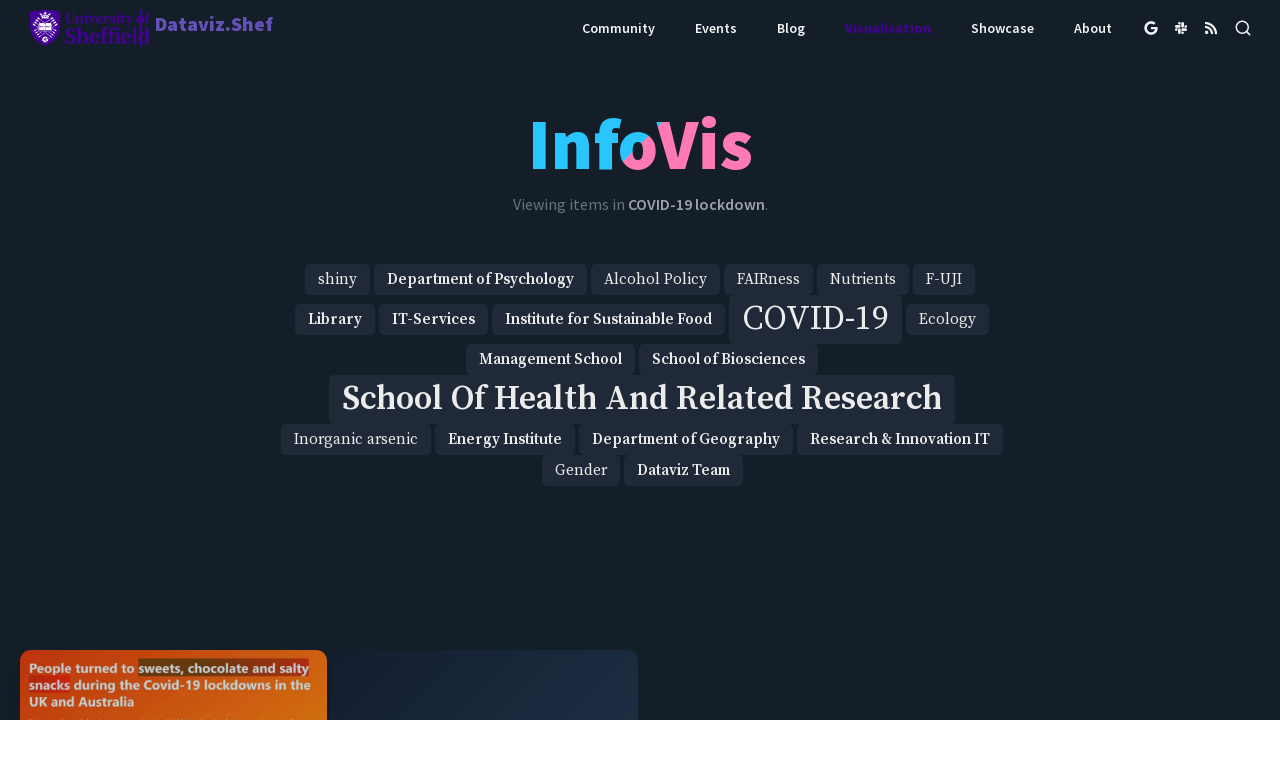

--- FILE ---
content_type: image/svg+xml
request_url: https://dataviz.shef.ac.uk/static/UOSLogo_Primary_Violet_RGB-8ed3bdc10639823b8c2cc911b6806ed9.svg
body_size: 5716
content:
<?xml version="1.0" encoding="UTF-8"?><svg id="Layer_1" xmlns="http://www.w3.org/2000/svg" viewBox="0 0 425.2 128.69"><defs><style>.cls-1{fill:#fff;}.cls-2{fill:#409;}</style></defs><path class="cls-2" d="M53.64,0C35.05,0,17.07,2.54,0,7.3V52.96c0,10.16,1.4,19.55,4.17,27.9,2.58,7.78,6.42,14.91,11.42,21.18,8.65,10.85,20.87,19.46,37.34,26.34l.72,.3,.72-.3c16.47-6.88,28.69-15.5,37.34-26.34,5-6.27,8.84-13.39,11.42-21.18,2.77-8.35,4.17-17.74,4.17-27.9V7.3C90.23,2.54,72.24,0,53.64,0Z"/><path class="cls-1" d="M28.12,78.05v-1.74l-3.41,2.48-1.14-1.57h-.01c-2.24,2.28-4.22,4.81-5.87,7.53l-.02,.03h.04c3.1-.74,6.12-1.84,8.97-3.27h.02s-1.14-1.58-1.14-1.58l2.59-1.88Z"/><polygon class="cls-1" points="84.94 36.77 87.37 35.01 86.54 33.87 84.12 35.63 84.65 32.27 78.25 37.97 77.91 40.14 70.37 45.62 72.76 45.62 78.74 41.28 80.91 41.62 88.3 37.3 84.94 36.77"/><path class="cls-1" d="M53.65,82.33s0,0,0,0c-.68,0-1.35-.1-1.99-.29l-16.34,11.87-1.14-1.57h-.01c-2.24,2.28-4.22,4.81-5.87,7.53l-.02,.03h.04c3.1-.74,6.12-1.84,8.97-3.27h.02s-1.14-1.58-1.14-1.58l17.51-12.72Z"/><polygon class="cls-1" points="95.55 51.89 97.97 50.13 97.14 48.99 94.72 50.75 95.25 47.39 88.86 53.09 88.51 55.26 79.17 62.05 79.17 63.79 89.34 56.4 91.51 56.74 98.91 52.42 95.55 51.89"/><path class="cls-1" d="M42.41,79.08h-2.39l-10.01,7.27-1.14-1.57h-.01c-2.24,2.28-4.22,4.81-5.87,7.53l-.02,.03h.04c3.1-.74,6.12-1.84,8.97-3.27h.02s-1.14-1.58-1.14-1.58l11.58-8.41Z"/><polygon class="cls-1" points="90.25 44.33 92.67 42.57 91.84 41.43 89.42 43.19 89.95 39.83 83.55 45.53 83.21 47.7 79.17 50.64 79.17 52.37 84.04 48.84 86.21 49.18 93.6 44.86 90.25 44.33"/><path class="cls-1" d="M73.94,11.64s-.29-.04-.73-.05c0,0,0,0,0,0-1.03-.02-2.92,.14-4.18,1.37-.47,.46-.62,1.09-.62,1.69,0,0,0,0,0,0,0,.05,0,.11,0,.16,0,.03,0,.07,0,.1,0,.02,0,.03,0,.05,0,.05,0,.1,.01,.14,0,0,0,0,0,0,.01,.11,.03,.23,.05,.33-.18-.2-.41-.36-.68-.48-2.1-.87-4.41,.25-4.41,.25,0,0,.54,2.62,2.93,3.31,.58,.17,1.15,.08,1.64-.08l-.5,.89c-.64,1.14-1.93,1.75-3.22,1.52-1.65-.3-2.75-1.9-2.45-3.55l-.69-.13-.69-.13c-.15,.8-.6,1.5-1.27,1.96-.67,.46-1.48,.64-2.28,.49-1.45-.27-2.5-1.53-2.5-3v-1.9c.41,.45,.99,.88,1.74,.88,2.28,0,3.98-1.93,3.98-1.93,0,0-1.71-1.93-3.98-1.93-.28,0-.53,.06-.76,.16,.45-.43,.81-.99,.81-1.66,0-2.54-2.49-4.44-2.49-4.44,0,0-2.49,1.9-2.49,4.44,0,.68,.36,1.23,.81,1.66-.23-.1-.48-.16-.76-.16-2.28,0-3.98,1.93-3.98,1.93,0,0,1.71,1.93,3.98,1.93,.75,0,1.33-.43,1.74-.88v1.9c0,1.47-1.05,2.73-2.5,3-.8,.15-1.61-.03-2.28-.49-.67-.46-1.12-1.16-1.27-1.96l-.69,.13-.69,.13c.3,1.65-.79,3.24-2.45,3.55-1.29,.24-2.58-.37-3.22-1.52l-.5-.89c.48,.16,1.06,.25,1.64,.08,2.39-.68,2.93-3.31,2.93-3.31,0,0-2.31-1.12-4.41-.25-.27,.11-.5,.28-.68,.48,.02-.11,.03-.22,.05-.33,0,0,0,0,0,0,0-.05,0-.1,.01-.14,0-.02,0-.03,0-.05,0-.03,0-.07,0-.1,0-.05,0-.11,0-.16,0,0,0,0,0,0,0-.61-.15-1.23-.62-1.69-1.27-1.24-3.15-1.39-4.18-1.37,0,0,0,0,0,0-.45,0-.73,.05-.73,.05,0,0-.06,.5-.02,1.2,1.25,1.34,2.37,2.76,3.36,4.26,1.37,2.07,2.5,4.29,3.36,6.61l2.71,1.56-1.48,2.57c.24,1.06,.42,2.15,.56,3.24h0s.04,0,.06,.01h0s0,0,0,0c3.83,.78,7.75,1.18,11.73,1.18h0s.01,0,.02,0,.01,0,.02,0h0c3.98,0,7.9-.4,11.73-1.18,0,0,0,0,0,0h0s.04,0,.06-.01h0c.13-1.09,.32-2.18,.56-3.24l-1.48-2.57,2.71-1.56c.86-2.32,1.98-4.54,3.36-6.61,.99-1.5,2.12-2.92,3.36-4.26,.04-.71-.02-1.2-.02-1.2Zm-13.54,10.89c.97,0,1.76,.79,1.76,1.76s-.79,1.76-1.76,1.76-1.76-.79-1.76-1.76,.79-1.76,1.76-1.76Zm-6.76-1.83l2.49,2.49-2.49,2.49-2.49-2.49,2.49-2.49Zm-6.77,1.83c.97,0,1.76,.79,1.76,1.76s-.79,1.76-1.76,1.76-1.76-.79-1.76-1.76,.79-1.76,1.76-1.76Zm17.31,7.38c-3.45,.64-6.97,.97-10.53,.97s-7.08-.32-10.53-.96c-.03-.2-.06-.39-.09-.58,3.48-.65,7.02-.98,10.62-.98s7.15,.33,10.63,.98c-.03,.19-.06,.39-.09,.58Z"/><polygon class="cls-1" points="53.65 48.1 33.86 33.72 31.69 34.06 24.29 29.74 27.65 29.21 25.23 27.45 26.05 26.31 28.48 28.07 27.95 24.71 34.34 30.41 34.69 32.58 53.65 46.36 72.61 32.58 72.95 30.41 79.35 24.71 78.82 28.07 81.24 26.31 82.07 27.45 79.64 29.21 83 29.74 75.61 34.06 73.43 33.72 53.65 48.1"/><path class="cls-1" d="M75.63,49.61l.03,25.95h-18.43l-.13,.54c-.39,1.6-1.8,2.71-3.45,2.71s-3.06-1.11-3.45-2.71l-.13-.54H31.64l.03-25.95h-1.43v27.36h18.76c.71,1.94,2.55,3.25,4.65,3.25s3.95-1.31,4.65-3.25h18.76v-27.36h-1.43Z"/><path class="cls-1" d="M89.62,84.75c-1.65-2.72-3.63-5.25-5.87-7.52h-.01s-1.14,1.56-1.14,1.56l-3.41-2.48v1.74l2.59,1.88-1.14,1.57h.02c2.85,1.44,5.87,2.54,8.97,3.27h.04s-.02-.02-.02-.02Z"/><polygon class="cls-1" points="34.53 45.62 36.93 45.62 29.38 40.14 29.04 37.97 22.64 32.27 23.18 35.63 20.75 33.87 19.93 35.01 22.35 36.77 18.99 37.3 26.39 41.62 28.56 41.28 34.53 45.62"/><polygon class="cls-1" points="28.12 50.64 24.08 47.7 23.74 45.53 17.34 39.83 17.88 43.19 15.45 41.43 14.63 42.57 17.05 44.33 13.69 44.86 21.08 49.18 23.26 48.84 28.12 52.37 28.12 50.64"/><path class="cls-1" d="M84.31,92.31c-1.65-2.72-3.63-5.25-5.87-7.52h-.01s-1.14,1.56-1.14,1.56l-10.01-7.27h-2.39l11.58,8.41-1.14,1.57h.02c2.85,1.44,5.87,2.54,8.97,3.27h.04s-.02-.02-.02-.02Z"/><polygon class="cls-1" points="28.12 62.05 18.78 55.26 18.44 53.09 12.04 47.39 12.57 50.75 10.15 48.99 9.32 50.13 11.75 51.89 8.39 52.42 15.78 56.74 17.96 56.4 28.12 63.79 28.12 62.05"/><path class="cls-1" d="M73.14,92.35h-.01s-1.14,1.56-1.14,1.56l-16.34-11.87c-.64,.19-1.32,.29-1.99,.29,0,0,0,0,0,0l17.51,12.72-1.14,1.57h.02c2.85,1.44,5.87,2.54,8.97,3.27h.04s-.02-.02-.02-.02c-1.65-2.72-3.63-5.25-5.87-7.52Z"/><path class="cls-1" d="M28.12,66.64v-1.74l-8.71,6.33-1.14-1.57h-.01c-2.24,2.28-4.22,4.81-5.87,7.53l-.02,.03h.04c3.1-.74,6.12-1.84,8.97-3.27h.02s-1.14-1.58-1.14-1.58l7.89-5.73Z"/><path class="cls-1" d="M94.92,77.2c-1.65-2.72-3.63-5.25-5.87-7.52h-.01s-1.14,1.56-1.14,1.56l-8.71-6.33v1.74l7.89,5.73-1.14,1.57h.02c2.85,1.44,5.87,2.54,8.97,3.27h.04s-.02-.02-.02-.02Z"/><path class="cls-1" d="M63.15,111.09c.22-.68,.88-2.7,1.1-3.38,.39-1.21-.27-2.52-1.48-2.91l-3.19-.58,2.24-2.35c.75-1.03,.52-2.48-.51-3.23-.58-.42-2.3-1.67-2.88-2.09-.41-.3-.89-.44-1.36-.44-.71,0-1.42,.33-1.87,.95l-1.54,2.86-1.54-2.86c-.45-.62-1.16-.95-1.87-.95-.47,0-.95,.14-1.36,.44-.58,.42-2.3,1.67-2.88,2.09-1.03,.75-1.26,2.2-.51,3.23l2.24,2.35-3.19,.58c-1.21,.39-1.88,1.7-1.48,2.91,.22,.68,.88,2.7,1.1,3.38,.32,.98,1.22,1.6,2.2,1.6,.24,0,.48-.04,.71-.11l2.92-1.41-.43,3.22c0,1.28,1.03,2.31,2.31,2.31h3.55c1.28,0,2.31-1.03,2.31-2.31l-.43-3.22,2.92,1.41c.24,.08,.48,.11,.71,.11,.97,0,1.88-.62,2.2-1.6Zm-7.23-2.18c-.08,0-.17,0-.25,0-.4,1.58-2.01,3.17-2.01,3.17,0,0-1.61-1.58-2.01-3.17-.08,0-.17,0-.25,0-1.58,0-3.38-.94-3.38-.94,0,0,1.01-2.02,2.39-2.89-.61-1.52-.24-3.74-.24-3.74,0,0,2.23,.34,3.49,1.38,1.25-1.05,3.49-1.38,3.49-1.38,0,0,.37,2.23-.24,3.74,1.38,.87,2.39,2.89,2.39,2.89,0,0-1.81,.94-3.38,.94Z"/><circle class="cls-1" cx="53.66" cy="106.14" r="1.52"/><path class="cls-1" d="M44.07,103.31l.1-.03,.1-.02,.34-.06-.24-.25-.07-.08-.06-.09c-.36-.5-.59-1.06-.69-1.65-1.12,.28-2.04,.75-2.09,.78l-.3,.16,.15,.31c.03,.07,.5,.99,1.24,1.86,.42-.41,.93-.74,1.53-.93Z"/><path class="cls-1" d="M53.38,96.14l.06,.09,.05,.09,.16,.3,.16-.3,.05-.09,.06-.09c.36-.49,.83-.89,1.36-1.16-.61-.97-1.34-1.7-1.39-1.75l-.24-.24-.24,.24c-.05,.05-.78,.78-1.39,1.75,.53,.27,1,.67,1.36,1.16Z"/><path class="cls-1" d="M65.86,101.92c-.05-.03-.98-.5-2.1-.78-.09,.58-.32,1.15-.69,1.65l-.06,.09-.07,.08-.24,.25,.34,.06,.1,.02,.1,.03c.6,.19,1.11,.52,1.53,.93,.74-.88,1.2-1.8,1.24-1.86l.15-.31-.3-.16Z"/><path class="cls-1" d="M60.95,114.25c-.41,0-.81-.06-1.2-.19l-.1-.03-.09-.05-.31-.15,.05,.34v.1s.01,.11,.01,.11c0,.63-.15,1.22-.41,1.74,1.06,.43,2.08,.59,2.15,.6l.34,.05,.06-.34c.01-.07,.18-1.09,.09-2.23-.19,.03-.39,.05-.59,.05Z"/><path class="cls-1" d="M48,114.38v-.21s.06-.34,.06-.34l-.31,.15-.09,.05-.1,.03c-.39,.13-.79,.19-1.2,.19-.2,0-.39-.02-.59-.05-.08,1.14,.08,2.16,.09,2.23l.06,.34,.34-.05c.07-.01,1.09-.17,2.15-.6-.26-.52-.41-1.12-.41-1.74Z"/><path class="cls-1" d="M50.19,59.21c-.3,0-.49,.38-.52,1.08h.57c.31,0,.39-.09,.39-.41,0-.41-.17-.67-.45-.67Z"/><path class="cls-1" d="M36.34,58.09h-.2c-.01,.59-.01,1.18-.01,1.79v.24c0,.63,0,1.23,.01,1.82h.19c.82,0,1.3-.72,1.3-1.93s-.47-1.93-1.3-1.93Z"/><path class="cls-1" d="M48.34,47.03h-15.27v25.77h15.27c1.85,0,3.5,.84,4.61,2.15v-23.31c0-2.54-2.07-4.61-4.61-4.61Zm-8.02,9.99c.38,0,.67,.27,.67,.64s-.29,.63-.67,.63-.67-.27-.67-.63,.29-.64,.67-.64Zm-3.99,5.47h-2.1v-.49l.55-.06c.01-.58,.01-1.17,.01-1.79v-.25c0-.58,0-1.18-.01-1.77l-.55-.06v-.49h2.23c1.57,0,2.55,.94,2.55,2.45s-1.03,2.47-2.68,2.47Zm5.01,0h-2.05v-.44l.4-.09c0-.34,0-.78,0-1.06v-.35c0-.39,0-.61-.02-.88l-.46-.07v-.37l1.6-.51,.17,.11-.02,1.09v.97c0,.29,0,.73,0,1.08l.37,.07v.44Zm1.51,.11c-.48,0-.91-.11-1.3-.34l-.03-.02,.02-.98h.68l.13,.74c.17,.06,.33,.09,.5,.09,.4,0,.6-.13,.6-.38,0-.19-.1-.33-.58-.47l-.4-.12c-.6-.18-.92-.57-.92-1.14,0-.75,.64-1.25,1.58-1.25,.4,0,.75,.09,1.18,.31l.03,.02-.06,.88h-.68l-.15-.64c-.1-.03-.21-.05-.36-.05s-.5,.03-.5,.36c0,.14,.04,.28,.58,.44l.36,.1c.69,.2,1.01,.58,1.01,1.19,0,.79-.64,1.27-1.71,1.27Zm5.34-2.73c-.09,.29-.26,.42-.55,.42-.21,0-.57-.1-.61-.74l-.05-.32s-.06,0-.09,0c-.38,0-.83,.35-.83,1.33,0,.79,.36,1.26,.97,1.26,.3,0,.55-.12,.78-.39l.03-.04,.33,.29-.02,.04c-.29,.59-.82,.91-1.55,.91-1.3,0-1.88-.96-1.88-1.92,0-1.15,.83-1.95,2.03-1.95,.77,0,1.36,.47,1.42,1.12h0s0,.02,0,.02Zm2.42,1.93c.33,0,.6-.12,.85-.38l.04-.04,.32,.3-.02,.04c-.3,.59-.84,.88-1.58,.88-1.14,0-1.88-.76-1.88-1.93,0-1.27,.97-1.94,1.93-1.94s1.57,.63,1.57,1.6c0,.15-.01,.27-.05,.4v.04h-2.11c.06,.65,.39,1.02,.93,1.02Z"/><path class="cls-1" d="M58.43,58.09h-.2c-.01,.59-.01,1.18-.01,1.79v.24c0,.63,0,1.23,.01,1.82h.19c.82,0,1.3-.72,1.3-1.93s-.47-1.93-1.3-1.93Z"/><path class="cls-1" d="M63.27,59.21c-.39,0-.57,.46-.57,1.45,0,1.29,.33,1.44,.57,1.44,.38,0,.56-.46,.56-1.44s-.18-1.45-.56-1.45Z"/><path class="cls-1" d="M58.96,47.03c-2.54,0-4.61,2.07-4.61,4.61v23.31c1.1-1.31,2.76-2.15,4.61-2.15h15.27v-25.77h-15.27Zm-.54,15.45h-2.1v-.49l.55-.06c.01-.58,.01-1.17,.01-1.79v-.25c0-.58,0-1.18-.01-1.77l-.55-.06v-.49h2.23c1.57,0,2.55,.94,2.55,2.45s-1.03,2.47-2.68,2.47Zm4.85,.11c-1.16,0-1.91-.77-1.91-1.95,0-1.11,.8-1.92,1.91-1.92s1.91,.79,1.91,1.92-.75,1.95-1.91,1.95Zm5.58-2.73c-.09,.29-.26,.42-.55,.42-.21,0-.57-.1-.61-.74l-.05-.32s-.06,0-.09,0c-.38,0-.83,.35-.83,1.33,0,.79,.36,1.26,.97,1.26,.3,0,.55-.12,.78-.39l.03-.04,.32,.29-.02,.04c-.29,.59-.82,.91-1.55,.91-1.3,0-1.88-.96-1.88-1.92,0-1.15,.83-1.95,2.03-1.95,.77,0,1.37,.47,1.42,1.12h0s0,.02,0,.02Zm2.42,1.93c.33,0,.6-.12,.85-.38l.04-.04,.32,.3-.02,.04c-.3,.59-.84,.88-1.58,.88-1.14,0-1.88-.76-1.88-1.93,0-1.27,.97-1.94,1.93-1.94s1.57,.63,1.57,1.6c0,.15-.01,.27-.05,.4v.04h-2.11c.06,.65,.39,1.02,.93,1.02Z"/><path class="cls-1" d="M70.85,59.21c-.3,0-.49,.38-.52,1.08h.57c.31,0,.39-.09,.39-.41,0-.41-.17-.67-.45-.67Z"/><path class="cls-2" d="M311.58,73.24c3.35,0,5.98-2.39,5.98-5.66s-2.63-5.74-5.98-5.74-6.06,2.31-6.06,5.74,2.63,5.66,6.06,5.66Z"/><path class="cls-2" d="M147.24,12h12.84v2.51l-4.55,.54v17.55c0,11.29-5.35,15.79-13.43,15.79s-13.32-4.12-13.32-14.29v-5.83c0-4.39,0-8.88-.11-13.32l-4.17-.43v-2.51h16.27v2.51l-4.92,.54c-.11,4.33-.11,8.78-.11,13.22v4.17c0,8.72,3,11.61,8.24,11.61s8.45-3.32,8.45-12.15V15.1l-5.19-.59v-2.51Z"/><path class="cls-2" d="M160.73,45.28l3.48-.7c.05-2.62,.05-6.05,.05-8.35v-2.84c0-2.94-.05-4.28-.16-6.42l-3.75-.48v-2.03l8.94-3.37,.86,.54,.37,4.12c2.73-3.1,5.83-4.66,9.1-4.66,4.66,0,7.28,2.94,7.28,9.58v5.56c0,2.41,0,5.78,.05,8.4l3.26,.64v2.19h-13.22v-2.19l3.42-.7c.05-2.62,.05-5.94,.05-8.35v-5.08c0-4.17-1.07-5.56-3.75-5.56-1.87,0-3.85,.86-5.99,2.62v8.03c0,2.35,0,5.73,.05,8.4l3.16,.64v2.19h-13.22v-2.19Z"/><path class="cls-2" d="M192.93,45.28l3.53-.7c.05-2.62,.05-6.05,.05-8.35v-2.51c0-2.94-.05-4.6-.16-6.74l-3.8-.48v-2.03l9.63-3.37,.86,.54-.16,7.54v7.06c0,2.3,0,5.73,.05,8.4l3.26,.64v2.19h-13.27v-2.19Z"/><path class="cls-2" d="M223.52,21.84h10.17v2.25l-3,.64-8.78,22.96h-3.16l-9.69-23.12-2.78-.48v-2.25h14.07v2.25l-4.12,.64,5.89,15.52,5.3-15.46-3.91-.7v-2.25Z"/><path class="cls-2" d="M234.1,34.79c0-8.56,6.26-13.7,13-13.7,6.31,0,10.49,4.28,10.49,10.76,0,1.23-.11,2.14-.32,2.94h-16.37c.27,6.15,3.53,9.2,8.03,9.2,3.16,0,5.19-1.39,6.96-3.37l1.55,1.39c-2.09,3.96-5.73,6.21-10.7,6.21-7.49,0-12.63-5.03-12.63-13.43Zm6.85-2.51h7.33c2.57,0,3.21-1.12,3.21-3.05,0-3.26-2.14-5.56-4.76-5.56s-5.35,2.25-5.78,8.61Z"/><path class="cls-2" d="M283.99,45.98l-.05-6.21h3.59l.96,4.98c1.28,.54,2.62,.8,4.17,.8,3.64,0,5.4-1.34,5.4-3.64,0-1.98-1.28-3.1-4.71-4.23l-2.68-.91c-4.01-1.28-6.47-3.75-6.47-7.54,0-4.44,3.59-8.13,10.17-8.13,3.05,0,5.46,.8,7.97,2.19l-.27,5.62h-3.53l-.96-4.49c-1.02-.43-2.03-.64-3.32-.64-2.84,0-4.49,1.28-4.49,3.37,0,1.93,1.07,2.89,4.71,4.12l2.14,.64c5.19,1.77,7.22,4.39,7.22,8.08,0,4.82-4.01,8.24-11.24,8.24-3.26,0-5.89-.75-8.61-2.25Z"/><path class="cls-2" d="M306.03,45.28l3.53-.7c.05-2.62,.05-6.05,.05-8.35v-2.51c0-2.94-.05-4.6-.16-6.74l-3.8-.48v-2.03l9.63-3.37,.86,.54-.16,7.54v7.06c0,2.3,0,5.73,.05,8.4l3.26,.64v2.19h-13.27v-2.19Z"/><path class="cls-2" d="M323.6,41.48c0-1.61,.05-2.89,.05-4.98v-11.4h-3.96v-2.78l4.33-.54,2.03-7.33h4.33l-.21,7.38h6.42v3.26h-6.47v15.79c0,2.62,1.12,3.8,2.84,3.8,1.07,0,2.03-.43,3.26-1.34l1.28,1.34c-1.39,2.25-3.75,3.53-7.06,3.53-4.28,0-6.85-2.03-6.85-6.74Z"/><path class="cls-2" d="M379.3,34.68c0-8.56,5.99-13.59,12.9-13.59s12.95,4.98,12.95,13.59-5.73,13.54-12.95,13.54-12.9-5.03-12.9-13.54Zm18.84,.05c0-7.38-2.09-11.02-5.94-11.02s-5.89,3.64-5.89,11.02,2.03,10.86,5.89,10.86,5.94-3.48,5.94-10.86Z"/><path class="cls-2" d="M125.63,117.1l.48-11.48h6.14l1.59,9.65c2.47,1.12,4.86,1.67,8.05,1.67,6.62,0,10.61-3.35,10.61-8.61,0-4.71-2.55-6.86-8.37-9.25l-3.27-1.36c-8.77-3.75-14.27-8.45-14.27-16.91,0-9.41,7.74-15.07,18.9-15.07,5.5,0,10.37,1.59,14.04,4.15l-.56,10.77h-6.06l-1.59-9.25c-1.91-.88-3.75-1.28-5.98-1.28-5.34,0-9.57,2.95-9.57,8.13,0,4.63,2.95,7.18,8.21,9.33l3.43,1.44c10.37,4.39,14.43,8.85,14.43,16.67,0,9.41-7.5,15.63-19.86,15.63-5.98,0-12.2-1.59-16.35-4.23Z"/><path class="cls-2" d="M164.76,116.7l5.26-1.04c.08-3.91,.08-9.01,.08-12.44v-34.21l-5.82-.8v-3.11l14.27-3.59,1.2,.72-.32,11.24v14.27c4.07-4.71,8.77-7.1,13.64-7.1,6.94,0,10.93,4.39,10.93,14.27v8.29c0,3.59,0,8.61,.08,12.52l4.86,.96v3.27h-19.7v-3.27l5.1-1.04c.08-3.91,.08-8.85,.08-12.44v-7.58c0-6.22-1.52-8.29-5.5-8.29-3.03,0-5.98,1.44-9.25,4.55v11.32c0,3.51,0,8.53,.08,12.52l4.71,.96v3.27h-19.7v-3.27Z"/><path class="cls-2" d="M211.35,101.07c0-12.76,9.33-20.42,19.38-20.42,9.41,0,15.63,6.38,15.63,16.03,0,1.83-.16,3.19-.48,4.39h-24.4c.4,9.17,5.26,13.72,11.96,13.72,4.71,0,7.74-2.07,10.37-5.02l2.31,2.07c-3.11,5.9-8.53,9.25-15.95,9.25-11.16,0-18.82-7.5-18.82-20.02Zm10.21-3.75h10.93c3.83,0,4.78-1.67,4.78-4.55,0-4.86-3.19-8.29-7.1-8.29s-7.97,3.35-8.61,12.84Z"/><path class="cls-2" d="M322.56,101.07c0-12.76,9.33-20.42,19.38-20.42,9.41,0,15.63,6.38,15.63,16.03,0,1.83-.16,3.19-.48,4.39h-24.4c.4,9.17,5.26,13.72,11.96,13.72,4.71,0,7.74-2.07,10.37-5.02l2.31,2.07c-3.11,5.9-8.53,9.25-15.95,9.25-11.16,0-18.82-7.5-18.82-20.02Zm10.21-3.75h10.93c3.83,0,4.78-1.67,4.78-4.55,0-4.86-3.19-8.29-7.1-8.29s-7.97,3.35-8.61,12.84Z"/><path class="cls-2" d="M360.43,116.7l5.42-1.04c.08-4.15,.16-8.29,.16-12.44v-34.21l-5.82-.8v-3.11l14.51-3.59,1.2,.72-.32,11.24v29.75c0,4.15,.08,8.29,.16,12.44l5.42,1.04v3.27h-20.73v-3.27Z"/><path class="cls-2" d="M410.68,115.82c-2.95,3.43-6.46,5.26-11.16,5.26-9.41,0-16.11-7.58-16.11-19.86s7.89-20.57,17.3-20.57c4.07,0,7.18,1.44,10.05,4.78v-16.43l-6.22-.8v-3.11l14.59-3.59,1.2,.72-.32,11.24v42.35l5.18,.88v3.27l-13.88,.88-.64-5.02Zm-7.34-.4c2.79,0,4.94-1.12,7.02-3.27v-22.89c-2.47-2.15-4.55-3.03-6.94-3.03-5.34,0-9.81,4.63-9.81,14.83,0,9.65,4.07,14.35,9.73,14.35Z"/><path class="cls-2" d="M278.37,21.09c-3.53-.08-6.14,2.05-8.01,6.85l-.54-6.31-.86-.54-8.94,3.37v2.03l3.75,.48c.11,2.14,.16,3.48,.16,6.42v2.84c0,2.3,0,5.73-.05,8.4l-3.42,.64v2.19h14.39v-2.19l-4.39-.86c-.05-2.62-.05-5.94-.05-8.19v-3.91c.8-2.84,2.37-5.36,4.32-6.78h0c.4,1.55,1.85,2.61,3.64,2.61,2.07,0,3.7-1.48,3.7-3.51s-1.63-3.51-3.7-3.56Z"/><path class="cls-2" d="M316.53,115.74c-.08-3.99-.08-9.01-.08-12.52v-10.53l.23-12.43-1.19-.71-8.95,2.21h-15.57s0-5.85,0-7.9,.13-6.39,2.99-7.96c0,0-.41,.73-.34,2.07,.16,2.3,2.08,3.96,4.55,3.96s4.5-1.8,4.5-4.26c0-2.29-1.86-5.83-7.32-5.83-4.8,0-13.73,2.49-13.73,19.67v.26h-16.53s0-5.85,0-7.9,.13-6.39,2.99-7.96c0,0-.41,.73-.34,2.07,.16,2.3,2.08,3.96,4.55,3.96s4.5-1.8,4.5-4.26c0-2.29-1.86-5.83-7.32-5.83-4.8,0-13.73,2.49-13.73,19.67v.18l-6.06,.8v4.15h5.9v16.59c0,4.15-.08,8.29-.16,12.44l-5.34,1.04v3.27h21.53v-3.27l-6.22-1.2c-.08-4.07-.16-8.21-.16-12.28v-16.59h16.21v16.59c0,4.15-.08,8.29-.16,12.44l-5.34,1.04v3.27h21.53v-3.27l-6.22-1.2c-.08-4.07-.16-8.21-.16-12.28v-16.59h15.45c.14,3.29,.21,6.88,.21,11.72v4.86c0,3.43,0,8.53-.08,12.44l-5.18,1.04v3.27h19.78v-3.27l-4.78-.96Z"/><path class="cls-2" d="M356.91,21.84v2.14l4.07,.64-5.83,16.32-5.99-16.37,4.23-.59v-2.14h-14.02v2.14l2.73,.43,10.17,24.77-.11,.32c-.96,2.73-2.35,5.19-4.28,7.01-.31-1.6-1.69-2.64-3.4-2.64-1.99,0-3.51,1.34-3.51,3.33s1.52,3.28,3.51,3.28h.08c4.66,0,7.38-3.85,10.49-12.04l9.15-23.86,3-.59v-2.14h-10.27Z"/><path class="cls-2" d="M423.66,21.84h-6.49s0-4.13,0-5.51,.09-4.31,2.02-5.38c0,0-.27,.49-.23,1.4,.11,1.56,1.4,2.67,3.08,2.67s3.04-1.22,3.04-2.88c0-1.54-1.25-3.94-4.94-3.94-3.24,0-9.27,1.68-9.27,13.29v.35l-4.09,.54v2.73h3.99v11.05c0,2.8-.05,5.6-.11,8.4l-3.61,.7v2.21h14.54v-2.21l-4.2-.81c-.05-2.75-.11-5.55-.11-8.3v-11.05h6.38v-3.26Z"/><path class="cls-2" d="M308.7,12.32c0-2.3,1.77-3.85,4.07-3.85s4.01,1.55,4.01,3.85-1.77,3.8-4.01,3.8-4.07-1.61-4.07-3.8Z"/><path class="cls-2" d="M195.61,12.32c0-2.3,1.77-3.85,4.07-3.85s4.01,1.55,4.01,3.85-1.77,3.8-4.01,3.8-4.07-1.61-4.07-3.8Z"/></svg>

--- FILE ---
content_type: application/javascript; charset=utf-8
request_url: https://dataviz.shef.ac.uk/545f34e4-51dd5066d54f7dad6019.js
body_size: 268
content:
"use strict";(self.webpackChunkdatavizhub_tuos=self.webpackChunkdatavizhub_tuos||[]).push([[4980],{60782:function(t,c,u){u.d(c,{JfK:function(){return l}});var a=u(51046);function l(t){return(0,a.w_)({tag:"svg",attr:{viewBox:"0 0 512 512"},child:[{tag:"path",attr:{d:"M252.314 19.957c-72.036.363-142.99 33.534-189.18 95.97-69.83 94.39-59.125 223.32 19.85 304.993l-37.238 50.332 151.22-22.613L174.35 297.42l-43.137 58.308c-44.08-54.382-47.723-133.646-4.16-192.53 30.676-41.466 77.863-63.504 125.758-63.753 16.344-.085 32.766 2.382 48.645 7.467l-6.963-46.55c-23.858-4.86-47.908-5.026-71.017-.997-59.232 7.322-113.994 39.918-148.157 91.215 35.65-65.89 103.774-105.918 176.043-107.744 1.673-.042 3.347-.063 5.023-.065 14.8-.01 29.748 1.596 44.597 4.905l48.608-7.268c-31.14-13.906-64.32-20.62-97.274-20.453zm212.93 22.055l-151.217 22.61 22.614 151.22 41.126-55.588c42.204 54.29 45.092 132.048 2.187 190.043-40.22 54.367-108.82 75.32-170.19 57.566l6.522 43.598c28.726 5.533 58.236 4.414 86.203-3.07 37.448-5.957 73.34-22.05 103.16-47.728-49.196 54.65-122.615 77.514-191.744 64.34l-55.8 8.344c99.03 43.7 218.402 14.77 285.51-75.938 69.13-93.445 59.34-220.743-17.483-302.53l39.114-52.866z"}}]})(t)}}}]);
//# sourceMappingURL=545f34e4-51dd5066d54f7dad6019.js.map

--- FILE ---
content_type: application/javascript; charset=utf-8
request_url: https://dataviz.shef.ac.uk/de71a805-c41f19f523db9e845d41.js
body_size: 2
content:
"use strict";(self.webpackChunkdatavizhub_tuos=self.webpackChunkdatavizhub_tuos||[]).push([[4090],{97247:function(t,n,r){r.d(n,{ZhP:function(){return a},d2D:function(){return c},Dqv:function(){return e},vrO:function(){return u}});var i=r(51046);function a(t){return(0,i.w_)({tag:"svg",attr:{version:"1.2",baseProfile:"tiny",viewBox:"0 0 24 24"},child:[{tag:"path",attr:{d:"M18 11h-7.244l1.586-1.586c.781-.781.781-2.049 0-2.828-.781-.781-2.047-.781-2.828 0l-6.414 6.414 6.414 6.414c.39.391.902.586 1.414.586s1.023-.195 1.414-.586c.781-.781.781-2.049 0-2.828l-1.586-1.586h7.244c1.104 0 2-.896 2-2 0-1.105-.896-2-2-2z"}}]})(t)}function c(t){return(0,i.w_)({tag:"svg",attr:{version:"1.2",baseProfile:"tiny",viewBox:"0 0 24 24"},child:[{tag:"path",attr:{d:"M10.586 6.586c-.781.779-.781 2.047 0 2.828l1.586 1.586h-7.244c-1.104 0-2 .895-2 2 0 1.104.896 2 2 2h7.244l-1.586 1.586c-.781.779-.781 2.047 0 2.828.391.391.902.586 1.414.586s1.023-.195 1.414-.586l6.414-6.414-6.414-6.414c-.781-.781-2.047-.781-2.828 0z"}}]})(t)}function e(t){return(0,i.w_)({tag:"svg",attr:{version:"1.2",baseProfile:"tiny",viewBox:"0 0 24 24"},child:[{tag:"path",attr:{d:"M14.414 5.586c-.78-.781-2.048-.781-2.828 0l-6.415 6.414 6.415 6.414c.39.391.902.586 1.414.586s1.024-.195 1.414-.586c.781-.781.781-2.047 0-2.828l-3.585-3.586 3.585-3.586c.781-.781.781-2.047 0-2.828z"}}]})(t)}function u(t){return(0,i.w_)({tag:"svg",attr:{version:"1.2",baseProfile:"tiny",viewBox:"0 0 24 24"},child:[{tag:"path",attr:{d:"M8.586 5.586c-.781.781-.781 2.047 0 2.828l3.585 3.586-3.585 3.586c-.781.781-.781 2.047 0 2.828.39.391.902.586 1.414.586s1.024-.195 1.414-.586l6.415-6.414-6.415-6.414c-.78-.781-2.048-.781-2.828 0z"}}]})(t)}}}]);
//# sourceMappingURL=de71a805-c41f19f523db9e845d41.js.map

--- FILE ---
content_type: image/svg+xml
request_url: https://dataviz.shef.ac.uk/static/UOSLogo_Primary_White_RGB-c1fddc89d2635eea857215d0b8498c82.svg
body_size: 5909
content:
<?xml version="1.0" encoding="UTF-8"?><svg id="Layer_1" xmlns="http://www.w3.org/2000/svg" viewBox="0 0 432.57 136.37"><defs><style>.cls-1{fill:#fff;}</style></defs><path class="cls-1" d="M31.81,81.74v-1.74l-3.41,2.48-1.14-1.57h-.01c-2.24,2.28-4.22,4.81-5.87,7.53l-.02,.03h.04c3.1-.74,6.12-1.84,8.97-3.27h.02s-1.14-1.58-1.14-1.58l2.59-1.88Z"/><polygon class="cls-1" points="88.63 40.45 91.05 38.69 90.23 37.56 87.8 39.32 88.33 35.96 81.94 41.65 81.59 43.83 74.05 49.31 76.44 49.31 82.42 44.97 84.59 45.31 91.99 40.99 88.63 40.45"/><path class="cls-1" d="M57.33,86.01s0,0,0,0c-.68,0-1.35-.1-1.99-.29l-16.34,11.87-1.14-1.57h-.01c-2.24,2.28-4.22,4.81-5.87,7.53l-.02,.03h.04c3.1-.74,6.12-1.84,8.97-3.27h.02s-1.14-1.58-1.14-1.58l17.51-12.72Z"/><polygon class="cls-1" points="99.23 55.57 101.65 53.81 100.83 52.68 98.41 54.44 98.94 51.08 92.54 56.77 92.2 58.95 82.86 65.73 82.86 67.47 93.02 60.08 95.2 60.43 102.59 56.11 99.23 55.57"/><path class="cls-1" d="M46.1,82.77h-2.39l-10.01,7.27-1.14-1.57h-.01c-2.24,2.28-4.22,4.81-5.87,7.53l-.02,.03h.04c3.1-.74,6.12-1.84,8.97-3.27h.02s-1.14-1.58-1.14-1.58l11.58-8.41Z"/><polygon class="cls-1" points="93.93 48.01 96.35 46.25 95.53 45.12 93.1 46.88 93.64 43.52 87.24 49.21 86.9 51.39 82.86 54.32 82.86 56.06 87.72 52.52 89.9 52.87 97.29 48.55 93.93 48.01"/><path class="cls-1" d="M77.63,15.33s-.29-.04-.73-.05c0,0,0,0,0,0-1.03-.02-2.92,.14-4.18,1.37-.47,.46-.62,1.09-.62,1.69,0,0,0,0,0,0,0,.05,0,.11,0,.16,0,.03,0,.07,0,.1,0,.02,0,.03,0,.05,0,.05,0,.1,.01,.14,0,0,0,0,0,0,.01,.11,.03,.23,.05,.33-.18-.2-.41-.36-.68-.48-2.1-.87-4.41,.25-4.41,.25,0,0,.54,2.62,2.93,3.31,.58,.17,1.15,.08,1.64-.08l-.5,.89c-.64,1.14-1.93,1.75-3.22,1.52-1.65-.3-2.75-1.9-2.45-3.55l-.69-.13-.69-.13c-.15,.8-.6,1.5-1.27,1.96-.67,.46-1.48,.64-2.28,.49-1.45-.27-2.5-1.53-2.5-3v-1.9c.41,.45,.99,.88,1.74,.88,2.28,0,3.98-1.93,3.98-1.93,0,0-1.71-1.93-3.98-1.93-.28,0-.53,.06-.76,.16,.45-.43,.81-.99,.81-1.66,0-2.54-2.49-4.44-2.49-4.44,0,0-2.49,1.9-2.49,4.44,0,.68,.36,1.23,.81,1.66-.23-.1-.48-.16-.76-.16-2.28,0-3.98,1.93-3.98,1.93,0,0,1.71,1.93,3.98,1.93,.75,0,1.33-.43,1.74-.88v1.9c0,1.47-1.05,2.73-2.5,3-.8,.15-1.61-.03-2.28-.49-.67-.46-1.12-1.16-1.27-1.96l-.69,.13-.69,.13c.3,1.65-.79,3.24-2.45,3.55-1.29,.24-2.58-.37-3.22-1.52l-.5-.89c.48,.16,1.06,.25,1.64,.08,2.39-.68,2.93-3.31,2.93-3.31,0,0-2.31-1.12-4.41-.25-.27,.11-.5,.28-.68,.48,.02-.11,.03-.22,.05-.33,0,0,0,0,0,0,0-.05,0-.1,.01-.14,0-.02,0-.03,0-.05,0-.03,0-.07,0-.1,0-.05,0-.11,0-.16,0,0,0,0,0,0,0-.61-.15-1.23-.62-1.69-1.27-1.24-3.15-1.39-4.18-1.37,0,0,0,0,0,0-.45,0-.73,.05-.73,.05,0,0-.06,.5-.02,1.2,1.25,1.34,2.37,2.76,3.36,4.26,1.37,2.07,2.5,4.29,3.36,6.61l2.71,1.56-1.48,2.57c.24,1.06,.42,2.15,.56,3.24h0s.04,0,.06,.01h0s0,0,0,0c3.83,.78,7.75,1.18,11.73,1.18h0s.01,0,.02,0,.01,0,.02,0h0c3.98,0,7.9-.4,11.73-1.18,0,0,0,0,0,0h0s.04,0,.06-.01h0c.13-1.09,.32-2.18,.56-3.24l-1.48-2.57,2.71-1.56c.86-2.32,1.98-4.54,3.36-6.61,.99-1.5,2.12-2.92,3.36-4.26,.04-.71-.02-1.2-.02-1.2Zm-13.54,10.89c.97,0,1.76,.79,1.76,1.76s-.79,1.76-1.76,1.76-1.76-.79-1.76-1.76,.79-1.76,1.76-1.76Zm-6.76-1.83l2.49,2.49-2.49,2.49-2.49-2.49,2.49-2.49Zm-6.77,1.83c.97,0,1.76,.79,1.76,1.76s-.79,1.76-1.76,1.76-1.76-.79-1.76-1.76,.79-1.76,1.76-1.76Zm17.31,7.38c-3.45,.64-6.97,.97-10.53,.97s-7.08-.32-10.53-.96c-.03-.2-.06-.39-.09-.58,3.48-.65,7.02-.98,10.62-.98s7.15,.33,10.63,.98c-.03,.19-.06,.39-.09,.58Z"/><polygon class="cls-1" points="57.33 51.78 37.54 37.41 35.37 37.75 27.98 33.43 31.34 32.9 28.91 31.13 29.74 30 32.16 31.76 31.63 28.4 38.03 34.1 38.37 36.27 57.33 50.04 76.29 36.27 76.64 34.1 83.03 28.4 82.5 31.76 84.92 30 85.75 31.13 83.33 32.9 86.69 33.43 79.29 37.75 77.12 37.41 57.33 51.78"/><path class="cls-1" d="M79.32,53.3l.03,25.95h-18.43l-.13,.54c-.39,1.6-1.8,2.71-3.45,2.71s-3.06-1.11-3.45-2.71l-.13-.54h-18.43l.03-25.95h-1.43v27.36h18.76c.71,1.94,2.55,3.25,4.65,3.25s3.95-1.31,4.65-3.25h18.76v-27.36h-1.43Z"/><path class="cls-1" d="M93.3,88.44c-1.65-2.72-3.63-5.25-5.87-7.52h-.01s-1.14,1.56-1.14,1.56l-3.41-2.48v1.74l2.59,1.88-1.14,1.57h.02c2.85,1.44,5.87,2.54,8.97,3.27h.04s-.02-.02-.02-.02Z"/><polygon class="cls-1" points="38.22 49.31 40.61 49.31 33.07 43.83 32.73 41.65 26.33 35.96 26.86 39.32 24.44 37.56 23.61 38.69 26.03 40.45 22.68 40.99 30.07 45.31 32.24 44.97 38.22 49.31"/><polygon class="cls-1" points="31.81 54.32 27.77 51.39 27.42 49.21 21.03 43.52 21.56 46.88 19.14 45.12 18.31 46.25 20.73 48.01 17.37 48.55 24.77 52.87 26.94 52.52 31.81 56.06 31.81 54.32"/><path class="cls-1" d="M88,96c-1.65-2.72-3.63-5.25-5.87-7.52h-.01s-1.14,1.56-1.14,1.56l-10.01-7.27h-2.39l11.58,8.41-1.14,1.57h.02c2.85,1.44,5.87,2.54,8.97,3.27h.04s-.02-.02-.02-.02Z"/><polygon class="cls-1" points="31.81 65.73 22.47 58.95 22.12 56.77 15.73 51.08 16.26 54.44 13.84 52.68 13.01 53.81 15.43 55.57 12.07 56.11 19.47 60.43 21.64 60.08 31.81 67.47 31.81 65.73"/><path class="cls-1" d="M76.83,96.04h-.01s-1.14,1.56-1.14,1.56l-16.34-11.87c-.64,.19-1.32,.29-1.99,.29,0,0,0,0,0,0l17.51,12.72-1.14,1.57h.02c2.85,1.44,5.87,2.54,8.97,3.27h.04s-.02-.02-.02-.02c-1.65-2.72-3.63-5.25-5.87-7.52Z"/><path class="cls-1" d="M31.81,70.33v-1.74l-8.71,6.33-1.14-1.57h-.01c-2.24,2.28-4.22,4.81-5.87,7.53l-.02,.03h.04c3.1-.74,6.12-1.84,8.97-3.27h.02s-1.14-1.58-1.14-1.58l7.89-5.73Z"/><path class="cls-1" d="M98.6,80.88c-1.65-2.72-3.63-5.25-5.87-7.52h-.01s-1.14,1.56-1.14,1.56l-8.71-6.33v1.74l7.89,5.73-1.14,1.57h.02c2.85,1.44,5.87,2.54,8.97,3.27h.04s-.02-.02-.02-.02Z"/><path class="cls-1" d="M66.83,114.77c.22-.68,.88-2.7,1.1-3.38,.39-1.21-.27-2.52-1.48-2.91l-3.19-.58,2.24-2.35c.75-1.03,.52-2.48-.51-3.23-.58-.42-2.3-1.67-2.88-2.09-.41-.3-.89-.44-1.36-.44-.71,0-1.42,.33-1.87,.95l-1.54,2.86-1.54-2.86c-.45-.62-1.16-.95-1.87-.95-.47,0-.95,.14-1.36,.44-.58,.42-2.3,1.67-2.88,2.09-1.03,.75-1.26,2.2-.51,3.23l2.24,2.35-3.19,.58c-1.21,.39-1.88,1.7-1.48,2.91,.22,.68,.88,2.7,1.1,3.38,.32,.98,1.22,1.6,2.2,1.6,.24,0,.48-.04,.71-.11l2.92-1.41-.43,3.22c0,1.28,1.03,2.31,2.31,2.31h3.55c1.28,0,2.31-1.03,2.31-2.31l-.43-3.22,2.92,1.41c.24,.08,.48,.11,.71,.11,.97,0,1.88-.62,2.2-1.6Zm-7.23-2.18c-.08,0-.17,0-.25,0-.4,1.58-2.01,3.17-2.01,3.17,0,0-1.61-1.58-2.01-3.17-.08,0-.17,0-.25,0-1.58,0-3.38-.94-3.38-.94,0,0,1.01-2.02,2.39-2.89-.61-1.52-.24-3.74-.24-3.74,0,0,2.23,.34,3.49,1.38,1.25-1.05,3.49-1.38,3.49-1.38,0,0,.37,2.23-.24,3.74,1.38,.87,2.39,2.89,2.39,2.89,0,0-1.81,.94-3.38,.94Z"/><circle class="cls-1" cx="57.34" cy="109.82" r="1.52"/><path class="cls-1" d="M47.75,106.99l.1-.03,.1-.02,.34-.06-.24-.25-.07-.08-.06-.09c-.36-.5-.59-1.06-.69-1.65-1.12,.28-2.04,.75-2.09,.78l-.3,.16,.15,.31c.03,.07,.5,.99,1.24,1.86,.42-.41,.93-.74,1.53-.93Z"/><path class="cls-1" d="M57.07,99.83l.06,.09,.05,.09,.16,.3,.16-.3,.05-.09,.06-.09c.36-.49,.83-.89,1.36-1.16-.61-.97-1.34-1.7-1.39-1.75l-.24-.24-.24,.24c-.05,.05-.78,.78-1.39,1.75,.53,.27,1,.67,1.36,1.16Z"/><path class="cls-1" d="M69.54,105.6c-.05-.03-.98-.5-2.1-.78-.09,.58-.32,1.15-.69,1.65l-.06,.09-.07,.08-.24,.25,.34,.06,.1,.02,.1,.03c.6,.19,1.11,.52,1.53,.93,.74-.88,1.2-1.8,1.24-1.86l.15-.31-.3-.16Z"/><path class="cls-1" d="M64.63,117.93c-.41,0-.81-.06-1.2-.19l-.1-.03-.09-.05-.31-.15,.05,.34v.1s.01,.11,.01,.11c0,.63-.15,1.22-.41,1.74,1.06,.43,2.08,.59,2.15,.6l.34,.05,.06-.34c.01-.07,.18-1.09,.09-2.23-.19,.03-.39,.05-.59,.05Z"/><path class="cls-1" d="M51.69,118.07v-.21s.06-.34,.06-.34l-.31,.15-.09,.05-.1,.03c-.39,.13-.79,.19-1.2,.19-.2,0-.39-.02-.59-.05-.08,1.14,.08,2.16,.09,2.23l.06,.34,.34-.05c.07-.01,1.09-.17,2.15-.6-.26-.52-.41-1.12-.41-1.74Z"/><path class="cls-1" d="M53.87,62.89c-.3,0-.49,.38-.52,1.08h.57c.31,0,.39-.09,.39-.41,0-.41-.17-.67-.45-.67Z"/><path class="cls-1" d="M40.03,61.78h-.2c-.01,.59-.01,1.18-.01,1.79v.24c0,.63,0,1.23,.01,1.82h.19c.82,0,1.3-.72,1.3-1.93s-.47-1.93-1.3-1.93Z"/><path class="cls-1" d="M52.02,50.71h-15.27v25.77h15.27c1.85,0,3.5,.84,4.61,2.15v-23.31c0-2.54-2.07-4.61-4.61-4.61Zm-8.02,9.99c.38,0,.67,.27,.67,.64s-.29,.63-.67,.63-.67-.27-.67-.63,.29-.64,.67-.64Zm-3.99,5.47h-2.1v-.49l.55-.06c.01-.58,.01-1.17,.01-1.79v-.25c0-.58,0-1.18-.01-1.77l-.55-.06v-.49h2.23c1.57,0,2.55,.94,2.55,2.45s-1.03,2.47-2.68,2.47Zm5.01,0h-2.05v-.44l.4-.09c0-.34,0-.78,0-1.06v-.35c0-.39,0-.61-.02-.88l-.46-.07v-.37l1.6-.51,.17,.11-.02,1.09v.97c0,.29,0,.73,0,1.08l.37,.07v.44Zm1.51,.11c-.48,0-.91-.11-1.3-.34l-.03-.02,.02-.98h.68l.13,.74c.17,.06,.33,.09,.5,.09,.4,0,.6-.13,.6-.38,0-.19-.1-.33-.58-.47l-.4-.12c-.6-.18-.92-.57-.92-1.14,0-.75,.64-1.25,1.58-1.25,.4,0,.75,.09,1.18,.31l.03,.02-.06,.88h-.68l-.15-.64c-.1-.03-.21-.05-.36-.05s-.5,.03-.5,.36c0,.14,.04,.28,.58,.44l.36,.1c.69,.2,1.01,.58,1.01,1.19,0,.79-.64,1.27-1.71,1.27Zm5.34-2.73c-.09,.29-.26,.42-.55,.42-.21,0-.57-.1-.61-.74l-.05-.32s-.06,0-.09,0c-.38,0-.83,.35-.83,1.33,0,.79,.36,1.26,.97,1.26,.3,0,.55-.12,.78-.39l.03-.04,.33,.29-.02,.04c-.29,.59-.82,.91-1.55,.91-1.3,0-1.88-.96-1.88-1.92,0-1.15,.83-1.95,2.03-1.95,.77,0,1.36,.47,1.42,1.12h0s0,.02,0,.02Zm2.42,1.93c.33,0,.6-.12,.85-.38l.04-.04,.32,.3-.02,.04c-.3,.59-.84,.88-1.58,.88-1.14,0-1.88-.76-1.88-1.93,0-1.27,.97-1.94,1.93-1.94s1.57,.63,1.57,1.6c0,.15-.01,.27-.05,.4v.04h-2.11c.06,.65,.39,1.02,.93,1.02Z"/><path class="cls-1" d="M62.12,61.78h-.2c-.01,.59-.01,1.18-.01,1.79v.24c0,.63,0,1.23,.01,1.82h.19c.82,0,1.3-.72,1.3-1.93s-.47-1.93-1.3-1.93Z"/><path class="cls-1" d="M66.95,62.9c-.39,0-.57,.46-.57,1.45,0,1.29,.33,1.44,.57,1.44,.38,0,.56-.46,.56-1.44s-.18-1.45-.56-1.45Z"/><path class="cls-1" d="M62.64,50.71c-2.54,0-4.61,2.07-4.61,4.61v23.31c1.1-1.31,2.76-2.15,4.61-2.15h15.27v-25.77h-15.27Zm-.54,15.45h-2.1v-.49l.55-.06c.01-.58,.01-1.17,.01-1.79v-.25c0-.58,0-1.18-.01-1.77l-.55-.06v-.49h2.23c1.57,0,2.55,.94,2.55,2.45s-1.03,2.47-2.68,2.47Zm4.85,.11c-1.16,0-1.91-.77-1.91-1.95,0-1.11,.8-1.92,1.91-1.92s1.91,.79,1.91,1.92-.75,1.95-1.91,1.95Zm5.58-2.73c-.09,.29-.26,.42-.55,.42-.21,0-.57-.1-.61-.74l-.05-.32s-.06,0-.09,0c-.38,0-.83,.35-.83,1.33,0,.79,.36,1.26,.97,1.26,.3,0,.55-.12,.78-.39l.03-.04,.32,.29-.02,.04c-.29,.59-.82,.91-1.55,.91-1.3,0-1.88-.96-1.88-1.92,0-1.15,.83-1.95,2.03-1.95,.77,0,1.37,.47,1.42,1.12h0s0,.02,0,.02Zm2.42,1.93c.33,0,.6-.12,.85-.38l.04-.04,.32,.3-.02,.04c-.3,.59-.84,.88-1.58,.88-1.14,0-1.88-.76-1.88-1.93,0-1.27,.97-1.94,1.93-1.94s1.57,.63,1.57,1.6c0,.15-.01,.27-.05,.4v.04h-2.11c.06,.65,.39,1.02,.93,1.02Z"/><path class="cls-1" d="M74.54,62.89c-.3,0-.49,.38-.52,1.08h.57c.31,0,.39-.09,.39-.41,0-.41-.17-.67-.45-.67Z"/><path class="cls-1" d="M318.95,76.92c3.35,0,5.98-2.39,5.98-5.66s-2.63-5.74-5.98-5.74-6.06,2.31-6.06,5.74,2.63,5.66,6.06,5.66Z"/><path class="cls-1" d="M154.61,15.68h12.84v2.51l-4.55,.54v17.55c0,11.29-5.35,15.79-13.43,15.79s-13.32-4.12-13.32-14.29v-5.83c0-4.39,0-8.88-.11-13.32l-4.17-.43v-2.51h16.27v2.51l-4.92,.54c-.11,4.33-.11,8.78-.11,13.22v4.17c0,8.72,3,11.61,8.24,11.61s8.45-3.32,8.45-12.15V18.79l-5.19-.59v-2.51Z"/><path class="cls-1" d="M168.1,48.96l3.48-.7c.05-2.62,.05-6.05,.05-8.35v-2.84c0-2.94-.05-4.28-.16-6.42l-3.75-.48v-2.03l8.94-3.37,.86,.54,.37,4.12c2.73-3.1,5.83-4.66,9.1-4.66,4.66,0,7.28,2.94,7.28,9.58v5.56c0,2.41,0,5.78,.05,8.4l3.26,.64v2.19h-13.22v-2.19l3.42-.7c.05-2.62,.05-5.94,.05-8.35v-5.08c0-4.17-1.07-5.56-3.75-5.56-1.87,0-3.85,.86-5.99,2.62v8.03c0,2.35,0,5.73,.05,8.4l3.16,.64v2.19h-13.22v-2.19Z"/><path class="cls-1" d="M200.3,48.96l3.53-.7c.05-2.62,.05-6.05,.05-8.35v-2.51c0-2.94-.05-4.6-.16-6.74l-3.8-.48v-2.03l9.63-3.37,.86,.54-.16,7.54v7.06c0,2.3,0,5.73,.05,8.4l3.26,.64v2.19h-13.27v-2.19Z"/><path class="cls-1" d="M230.89,25.53h10.17v2.25l-3,.64-8.78,22.96h-3.16l-9.69-23.12-2.78-.48v-2.25h14.07v2.25l-4.12,.64,5.89,15.52,5.3-15.46-3.91-.7v-2.25Z"/><path class="cls-1" d="M241.47,38.48c0-8.56,6.26-13.7,13-13.7,6.31,0,10.49,4.28,10.49,10.76,0,1.23-.11,2.14-.32,2.94h-16.37c.27,6.15,3.53,9.2,8.03,9.2,3.16,0,5.19-1.39,6.96-3.37l1.55,1.39c-2.09,3.96-5.73,6.21-10.7,6.21-7.49,0-12.63-5.03-12.63-13.43Zm6.85-2.51h7.33c2.57,0,3.21-1.12,3.21-3.05,0-3.26-2.14-5.56-4.76-5.56s-5.35,2.25-5.78,8.61Z"/><path class="cls-1" d="M291.36,49.66l-.05-6.21h3.59l.96,4.98c1.28,.54,2.62,.8,4.17,.8,3.64,0,5.4-1.34,5.4-3.64,0-1.98-1.28-3.1-4.71-4.23l-2.68-.91c-4.01-1.28-6.47-3.75-6.47-7.54,0-4.44,3.59-8.13,10.17-8.13,3.05,0,5.46,.8,7.97,2.19l-.27,5.62h-3.53l-.96-4.49c-1.02-.43-2.03-.64-3.32-.64-2.84,0-4.49,1.28-4.49,3.37,0,1.93,1.07,2.89,4.71,4.12l2.14,.64c5.19,1.77,7.22,4.39,7.22,8.08,0,4.82-4.01,8.24-11.24,8.24-3.26,0-5.89-.75-8.61-2.25Z"/><path class="cls-1" d="M313.4,48.96l3.53-.7c.05-2.62,.05-6.05,.05-8.35v-2.51c0-2.94-.05-4.6-.16-6.74l-3.8-.48v-2.03l9.63-3.37,.86,.54-.16,7.54v7.06c0,2.3,0,5.73,.05,8.4l3.26,.64v2.19h-13.27v-2.19Z"/><path class="cls-1" d="M330.97,45.17c0-1.61,.05-2.89,.05-4.98v-11.4h-3.96v-2.78l4.33-.54,2.03-7.33h4.33l-.21,7.38h6.42v3.26h-6.47v15.79c0,2.62,1.12,3.8,2.84,3.8,1.07,0,2.03-.43,3.26-1.34l1.28,1.34c-1.39,2.25-3.75,3.53-7.06,3.53-4.28,0-6.85-2.03-6.85-6.74Z"/><path class="cls-1" d="M386.67,38.37c0-8.56,5.99-13.59,12.9-13.59s12.95,4.98,12.95,13.59-5.73,13.54-12.95,13.54-12.9-5.03-12.9-13.54Zm18.84,.05c0-7.38-2.09-11.02-5.94-11.02s-5.89,3.64-5.89,11.02,2.03,10.86,5.89,10.86,5.94-3.48,5.94-10.86Z"/><path class="cls-1" d="M133,120.78l.48-11.48h6.14l1.59,9.65c2.47,1.12,4.86,1.67,8.05,1.67,6.62,0,10.61-3.35,10.61-8.61,0-4.71-2.55-6.86-8.37-9.25l-3.27-1.36c-8.77-3.75-14.27-8.45-14.27-16.91,0-9.41,7.74-15.07,18.9-15.07,5.5,0,10.37,1.59,14.04,4.15l-.56,10.77h-6.06l-1.59-9.25c-1.91-.88-3.75-1.28-5.98-1.28-5.34,0-9.57,2.95-9.57,8.13,0,4.63,2.95,7.18,8.21,9.33l3.43,1.44c10.37,4.39,14.43,8.85,14.43,16.67,0,9.41-7.5,15.63-19.86,15.63-5.98,0-12.2-1.59-16.35-4.23Z"/><path class="cls-1" d="M172.13,120.39l5.26-1.04c.08-3.91,.08-9.01,.08-12.44v-34.21l-5.82-.8v-3.11l14.27-3.59,1.2,.72-.32,11.24v14.27c4.07-4.71,8.77-7.1,13.64-7.1,6.94,0,10.93,4.39,10.93,14.27v8.29c0,3.59,0,8.61,.08,12.52l4.86,.96v3.27h-19.7v-3.27l5.1-1.04c.08-3.91,.08-8.85,.08-12.44v-7.58c0-6.22-1.52-8.29-5.5-8.29-3.03,0-5.98,1.44-9.25,4.55v11.32c0,3.51,0,8.53,.08,12.52l4.71,.96v3.27h-19.7v-3.27Z"/><path class="cls-1" d="M218.72,104.76c0-12.76,9.33-20.42,19.38-20.42,9.41,0,15.63,6.38,15.63,16.03,0,1.83-.16,3.19-.48,4.39h-24.4c.4,9.17,5.26,13.72,11.96,13.72,4.71,0,7.74-2.07,10.37-5.02l2.31,2.07c-3.11,5.9-8.53,9.25-15.95,9.25-11.16,0-18.82-7.5-18.82-20.02Zm10.21-3.75h10.93c3.83,0,4.78-1.67,4.78-4.55,0-4.86-3.19-8.29-7.1-8.29s-7.97,3.35-8.61,12.84Z"/><path class="cls-1" d="M329.93,104.76c0-12.76,9.33-20.42,19.38-20.42,9.41,0,15.63,6.38,15.63,16.03,0,1.83-.16,3.19-.48,4.39h-24.4c.4,9.17,5.26,13.72,11.96,13.72,4.71,0,7.74-2.07,10.37-5.02l2.31,2.07c-3.11,5.9-8.53,9.25-15.95,9.25-11.16,0-18.82-7.5-18.82-20.02Zm10.21-3.75h10.93c3.83,0,4.78-1.67,4.78-4.55,0-4.86-3.19-8.29-7.1-8.29s-7.97,3.35-8.61,12.84Z"/><path class="cls-1" d="M367.8,120.39l5.42-1.04c.08-4.15,.16-8.29,.16-12.44v-34.21l-5.82-.8v-3.11l14.51-3.59,1.2,.72-.32,11.24v29.75c0,4.15,.08,8.29,.16,12.44l5.42,1.04v3.27h-20.73v-3.27Z"/><path class="cls-1" d="M418.05,119.51c-2.95,3.43-6.46,5.26-11.16,5.26-9.41,0-16.11-7.58-16.11-19.86s7.89-20.57,17.3-20.57c4.07,0,7.18,1.44,10.05,4.78v-16.43l-6.22-.8v-3.11l14.59-3.59,1.2,.72-.32,11.24v42.35l5.18,.88v3.27l-13.88,.88-.64-5.02Zm-7.34-.4c2.79,0,4.94-1.12,7.02-3.27v-22.89c-2.47-2.15-4.55-3.03-6.94-3.03-5.34,0-9.81,4.63-9.81,14.83,0,9.65,4.07,14.35,9.73,14.35Z"/><path class="cls-1" d="M285.74,24.78c-3.53-.08-6.14,2.05-8.01,6.85l-.54-6.31-.86-.54-8.94,3.37v2.03l3.75,.48c.11,2.14,.16,3.48,.16,6.42v2.84c0,2.3,0,5.73-.05,8.4l-3.42,.64v2.19h14.39v-2.19l-4.39-.86c-.05-2.62-.05-5.94-.05-8.19v-3.91c.8-2.84,2.37-5.36,4.32-6.78h0c.4,1.55,1.85,2.61,3.64,2.61,2.07,0,3.7-1.48,3.7-3.51s-1.63-3.51-3.7-3.56Z"/><path class="cls-1" d="M323.9,119.43c-.08-3.99-.08-9.01-.08-12.52v-10.53l.23-12.43-1.19-.71-8.95,2.21h-15.57s0-5.85,0-7.9,.13-6.39,2.99-7.96c0,0-.41,.73-.34,2.07,.16,2.3,2.08,3.96,4.55,3.96s4.5-1.8,4.5-4.26c0-2.29-1.86-5.83-7.32-5.83-4.8,0-13.73,2.49-13.73,19.67v.26h-16.53s0-5.85,0-7.9,.13-6.39,2.99-7.96c0,0-.41,.73-.34,2.07,.16,2.3,2.08,3.96,4.55,3.96s4.5-1.8,4.5-4.26c0-2.29-1.86-5.83-7.32-5.83-4.8,0-13.73,2.49-13.73,19.67v.18l-6.06,.8v4.15h5.9v16.59c0,4.15-.08,8.29-.16,12.44l-5.34,1.04v3.27h21.53v-3.27l-6.22-1.2c-.08-4.07-.16-8.21-.16-12.28v-16.59h16.21v16.59c0,4.15-.08,8.29-.16,12.44l-5.34,1.04v3.27h21.53v-3.27l-6.22-1.2c-.08-4.07-.16-8.21-.16-12.28v-16.59h15.45c.14,3.29,.21,6.88,.21,11.72v4.86c0,3.43,0,8.53-.08,12.44l-5.18,1.04v3.27h19.78v-3.27l-4.78-.96Z"/><path class="cls-1" d="M364.28,25.53v2.14l4.07,.64-5.83,16.32-5.99-16.37,4.23-.59v-2.14h-14.02v2.14l2.73,.43,10.17,24.77-.11,.32c-.96,2.73-2.35,5.19-4.28,7.01-.31-1.6-1.69-2.64-3.4-2.64-1.99,0-3.51,1.34-3.51,3.33s1.52,3.28,3.51,3.28h.08c4.66,0,7.38-3.85,10.49-12.04l9.15-23.86,3-.59v-2.14h-10.27Z"/><path class="cls-1" d="M431.03,25.53h-6.49s0-4.13,0-5.51,.09-4.31,2.02-5.38c0,0-.27,.49-.23,1.4,.11,1.56,1.4,2.67,3.08,2.67s3.04-1.22,3.04-2.88c0-1.54-1.25-3.94-4.94-3.94-3.24,0-9.27,1.68-9.27,13.29v.35l-4.09,.54v2.73h3.99v11.05c0,2.8-.05,5.6-.11,8.4l-3.61,.7v2.21h14.54v-2.21l-4.2-.81c-.05-2.75-.11-5.55-.11-8.3v-11.05h6.38v-3.26Z"/><path class="cls-1" d="M316.07,16c0-2.3,1.77-3.85,4.07-3.85s4.01,1.55,4.01,3.85-1.77,3.8-4.01,3.8-4.07-1.61-4.07-3.8Z"/><path class="cls-1" d="M202.98,16c0-2.3,1.77-3.85,4.07-3.85s4.01,1.55,4.01,3.85-1.77,3.8-4.01,3.8-4.07-1.61-4.07-3.8Z"/><path class="cls-1" d="M57.33,3.69c18.6,0,36.59,2.54,53.66,7.3V56.65c0,10.16-1.4,19.55-4.17,27.9-2.58,7.78-6.42,14.91-11.42,21.18-8.65,10.85-20.87,19.46-37.34,26.34l-.72,.3-.72-.3c-16.47-6.88-28.69-15.5-37.34-26.34-5-6.27-8.84-13.39-11.42-21.18-2.77-8.35-4.17-17.74-4.17-27.9V10.98C20.75,6.23,38.73,3.69,57.33,3.69m0-3.69C38.78,0,20.4,2.5,2.7,7.43l-2.7,.75V56.65c0,10.56,1.47,20.34,4.36,29.06,2.72,8.2,6.77,15.7,12.04,22.31,9.05,11.34,21.74,20.32,38.8,27.45l.7,.3,1.43,.6,1.43-.6,.72-.3c17.05-7.12,29.74-16.1,38.79-27.44,5.27-6.61,9.32-14.12,12.04-22.31,2.89-8.73,4.36-18.51,4.36-29.06V8.18l-2.7-.75C94.27,2.5,75.88,0,57.33,0h0Z"/></svg>

--- FILE ---
content_type: application/javascript; charset=utf-8
request_url: https://dataviz.shef.ac.uk/b9e0c7b4-a4811b2a0f7baacece62.js
body_size: 48159
content:
/*! For license information please see b9e0c7b4-a4811b2a0f7baacece62.js.LICENSE.txt */
"use strict";(self.webpackChunkdatavizhub_tuos=self.webpackChunkdatavizhub_tuos||[]).push([[1740],{95113:function(e,t,n){n.d(t,{ZX:function(){return ll},HH:function(){return su},tV:function(){return hl},ZP:function(){return Bu},Hs:function(){return eu}});var r=n(4942),o=(n(25438),n(87757)),i=n.n(o),a=n(67294),c=n(73935),u=n(40122),l=i().mark(Sr);function s(e,t){var n="undefined"!=typeof Symbol&&e[Symbol.iterator]||e["@@iterator"];if(!n){if(Array.isArray(e)||(n=function(e,t){if(!e)return;if("string"==typeof e)return f(e,t);var n=Object.prototype.toString.call(e).slice(8,-1);"Object"===n&&e.constructor&&(n=e.constructor.name);if("Map"===n||"Set"===n)return Array.from(e);if("Arguments"===n||/^(?:Ui|I)nt(?:8|16|32)(?:Clamped)?Array$/.test(n))return f(e,t)}(e))||t&&e&&"number"==typeof e.length){n&&(e=n);var r=0,o=function(){};return{s:o,n:function(){return r>=e.length?{done:!0}:{done:!1,value:e[r++]}},e:function(e){throw e},f:o}}throw new TypeError("Invalid attempt to iterate non-iterable instance.\nIn order to be iterable, non-array objects must have a [Symbol.iterator]() method.")}var i,a=!0,c=!1;return{s:function(){n=n.call(e)},n:function(){var e=n.next();return a=e.done,e},e:function(e){c=!0,i=e},f:function(){try{a||null==n.return||n.return()}finally{if(c)throw i}}}}function f(e,t){(null==t||t>e.length)&&(t=e.length);for(var n=0,r=new Array(t);n<t;n++)r[n]=e[n];return r}function d(e,t,n){return t in e?Object.defineProperty(e,t,{value:n,enumerable:!0,configurable:!0,writable:!0}):e[t]=n,e}function p(e,t){if(null==e)return{};var n,r,o=function(e,t){if(null==e)return{};var n,r,o={},i=Object.keys(e);for(r=0;r<i.length;r++)n=i[r],t.indexOf(n)>=0||(o[n]=e[n]);return o}(e,t);if(Object.getOwnPropertySymbols){var i=Object.getOwnPropertySymbols(e);for(r=0;r<i.length;r++)n=i[r],t.indexOf(n)>=0||Object.prototype.propertyIsEnumerable.call(e,n)&&(o[n]=e[n])}return o}function h(e){if("string"==typeof e||"number"==typeof e)return""+e;var t="";if(Array.isArray(e))for(var n,r=0;r<e.length;r++)""!==(n=h(e[r]))&&(t+=(t&&" ")+n);else for(var o in e)e[o]&&(t+=(t&&" ")+o);return t}function g(e){return"Minified Redux error #"+e+"; visit https://redux.js.org/Errors?code="+e+" for the full message or use the non-minified dev environment for full errors. "}var m="function"==typeof Symbol&&Symbol.observable||"@@observable",y=function(){return Math.random().toString(36).substring(7).split("").join(".")},v={INIT:"@@redux/INIT"+y(),REPLACE:"@@redux/REPLACE"+y(),PROBE_UNKNOWN_ACTION:function(){return"@@redux/PROBE_UNKNOWN_ACTION"+y()}};function b(e){if("object"!=typeof e||null===e)return!1;for(var t=e;null!==Object.getPrototypeOf(t);)t=Object.getPrototypeOf(t);return Object.getPrototypeOf(e)===t}function w(e,t,n){var r;if("function"==typeof t&&"function"==typeof n||"function"==typeof n&&"function"==typeof arguments[3])throw new Error(g(0));if("function"==typeof t&&void 0===n&&(n=t,t=void 0),void 0!==n){if("function"!=typeof n)throw new Error(g(1));return n(w)(e,t)}if("function"!=typeof e)throw new Error(g(2));var o=e,i=t,a=[],c=a,u=!1;function l(){c===a&&(c=a.slice())}function s(){if(u)throw new Error(g(3));return i}function f(e){if("function"!=typeof e)throw new Error(g(4));if(u)throw new Error(g(5));var t=!0;return l(),c.push(e),function(){if(t){if(u)throw new Error(g(6));t=!1,l();var n=c.indexOf(e);c.splice(n,1),a=null}}}function d(e){if(!b(e))throw new Error(g(7));if(void 0===e.type)throw new Error(g(8));if(u)throw new Error(g(9));try{u=!0,i=o(i,e)}finally{u=!1}for(var t=a=c,n=0;n<t.length;n++){(0,t[n])()}return e}function p(e){if("function"!=typeof e)throw new Error(g(10));o=e,d({type:v.REPLACE})}function h(){var e,t=f;return(e={subscribe:function(e){if("object"!=typeof e||null===e)throw new Error(g(11));function n(){e.next&&e.next(s())}return n(),{unsubscribe:t(n)}}})[m]=function(){return this},e}return d({type:v.INIT}),(r={dispatch:d,subscribe:f,getState:s,replaceReducer:p})[m]=h,r}function _(e,t){return function(){return t(e.apply(this,arguments))}}function E(e,t){if("function"==typeof e)return _(e,t);if("object"!=typeof e||null===e)throw new Error(g(16));var n={};for(var r in e){var o=e[r];"function"==typeof o&&(n[r]=_(o,t))}return n}function S(e){if(e.__esModule)return e;var t=Object.defineProperty({},"__esModule",{value:!0});return Object.keys(e).forEach((function(n){var r=Object.getOwnPropertyDescriptor(e,n);Object.defineProperty(t,n,r.get?r:{enumerable:!0,get:function(){return e[n]}})})),t}var O={exports:{}},x={exports:{}},M={},C="function"==typeof Symbol&&Symbol.for,P=C?Symbol.for("react.element"):60103,N=C?Symbol.for("react.portal"):60106,D=C?Symbol.for("react.fragment"):60107,k=C?Symbol.for("react.strict_mode"):60108,j=C?Symbol.for("react.profiler"):60114,T=C?Symbol.for("react.provider"):60109,A=C?Symbol.for("react.context"):60110,z=C?Symbol.for("react.async_mode"):60111,I=C?Symbol.for("react.concurrent_mode"):60111,R=C?Symbol.for("react.forward_ref"):60112,L=C?Symbol.for("react.suspense"):60113,B=C?Symbol.for("react.suspense_list"):60120,H=C?Symbol.for("react.memo"):60115,X=C?Symbol.for("react.lazy"):60116,Y=C?Symbol.for("react.block"):60121,U=C?Symbol.for("react.fundamental"):60117,V=C?Symbol.for("react.responder"):60118,Z=C?Symbol.for("react.scope"):60119;function $(e){if("object"==typeof e&&null!==e){var t=e.$$typeof;switch(t){case P:switch(e=e.type){case z:case I:case D:case j:case k:case L:return e;default:switch(e=e&&e.$$typeof){case A:case R:case X:case H:case T:return e;default:return t}}case N:return t}}}function F(e){return $(e)===I}M.AsyncMode=z,M.ConcurrentMode=I,M.ContextConsumer=A,M.ContextProvider=T,M.Element=P,M.ForwardRef=R,M.Fragment=D,M.Lazy=X,M.Memo=H,M.Portal=N,M.Profiler=j,M.StrictMode=k,M.Suspense=L,M.isAsyncMode=function(e){return F(e)||$(e)===z},M.isConcurrentMode=F,M.isContextConsumer=function(e){return $(e)===A},M.isContextProvider=function(e){return $(e)===T},M.isElement=function(e){return"object"==typeof e&&null!==e&&e.$$typeof===P},M.isForwardRef=function(e){return $(e)===R},M.isFragment=function(e){return $(e)===D},M.isLazy=function(e){return $(e)===X},M.isMemo=function(e){return $(e)===H},M.isPortal=function(e){return $(e)===N},M.isProfiler=function(e){return $(e)===j},M.isStrictMode=function(e){return $(e)===k},M.isSuspense=function(e){return $(e)===L},M.isValidElementType=function(e){return"string"==typeof e||"function"==typeof e||e===D||e===I||e===j||e===k||e===L||e===B||"object"==typeof e&&null!==e&&(e.$$typeof===X||e.$$typeof===H||e.$$typeof===T||e.$$typeof===A||e.$$typeof===R||e.$$typeof===U||e.$$typeof===V||e.$$typeof===Z||e.$$typeof===Y)},M.typeOf=$,x.exports=M;var G=Object.getOwnPropertySymbols,K=Object.prototype.hasOwnProperty,W=Object.prototype.propertyIsEnumerable;function q(e){if(null==e)throw new TypeError("Object.assign cannot be called with null or undefined");return Object(e)}(function(){try{if(!Object.assign)return!1;var e=new String("abc");if(e[5]="de","5"===Object.getOwnPropertyNames(e)[0])return!1;for(var t={},n=0;n<10;n++)t["_"+String.fromCharCode(n)]=n;var r=Object.getOwnPropertyNames(t).map((function(e){return t[e]}));if("0123456789"!==r.join(""))return!1;var o={};return"abcdefghijklmnopqrst".split("").forEach((function(e){o[e]=e})),"abcdefghijklmnopqrst"===Object.keys(Object.assign({},o)).join("")}catch(i){return!1}})()&&Object.assign;function Q(e,t,n,r,o){}Q.resetWarningCache=function(){0};x.exports,Function.call.bind(Object.prototype.hasOwnProperty);function J(){}function ee(){}ee.resetWarningCache=J;O.exports=function(){function e(e,t,n,r,o,i){if("SECRET_DO_NOT_PASS_THIS_OR_YOU_WILL_BE_FIRED"!==i){var a=new Error("Calling PropTypes validators directly is not supported by the `prop-types` package. Use PropTypes.checkPropTypes() to call them. Read more at http://fb.me/use-check-prop-types");throw a.name="Invariant Violation",a}}function t(){return e}e.isRequired=e;var n={array:e,bool:e,func:e,number:e,object:e,string:e,symbol:e,any:e,arrayOf:t,element:e,elementType:e,instanceOf:t,node:e,objectOf:t,oneOf:t,oneOfType:t,shape:t,exact:t,checkPropTypes:ee,resetWarningCache:J};return n.PropTypes=n,n}();O.exports;var te=a.createContext(null);var ne=function(e){e()},re=function(){return ne};var oe={notify:function(){},get:function(){return[]}};function ie(e,t){var n,r=oe;function o(){a.onStateChange&&a.onStateChange()}function i(){n||(n=t?t.addNestedSub(o):e.subscribe(o),r=function(){var e=re(),t=null,n=null;return{clear:function(){t=null,n=null},notify:function(){e((function(){for(var e=t;e;)e.callback(),e=e.next}))},get:function(){for(var e=[],n=t;n;)e.push(n),n=n.next;return e},subscribe:function(e){var r=!0,o=n={callback:e,next:null,prev:n};return o.prev?o.prev.next=o:t=o,function(){r&&null!==t&&(r=!1,o.next?o.next.prev=o.prev:n=o.prev,o.prev?o.prev.next=o.next:t=o.next)}}}}())}var a={addNestedSub:function(e){return i(),r.subscribe(e)},notifyNestedSubs:function(){r.notify()},handleChangeWrapper:o,isSubscribed:function(){return Boolean(n)},trySubscribe:i,tryUnsubscribe:function(){n&&(n(),n=void 0,r.clear(),r=oe)},getListeners:function(){return r}};return a}var ae="undefined"!=typeof window&&void 0!==window.document&&void 0!==window.document.createElement?a.useLayoutEffect:a.useEffect;function ce(e){var t=e.store,n=e.context,r=e.children,o=(0,a.useMemo)((function(){var e=ie(t);return e.onStateChange=e.notifyNestedSubs,{store:t,subscription:e}}),[t]),i=(0,a.useMemo)((function(){return t.getState()}),[t]);ae((function(){var e=o.subscription;return e.trySubscribe(),i!==t.getState()&&e.notifyNestedSubs(),function(){e.tryUnsubscribe(),e.onStateChange=null}}),[o,i]);var c=n||te;return a.createElement(c.Provider,{value:o},r)}var ue=x.exports,le={};le[ue.ForwardRef]={$$typeof:!0,render:!0,defaultProps:!0,displayName:!0,propTypes:!0},le[ue.Memo]={$$typeof:!0,compare:!0,defaultProps:!0,displayName:!0,propTypes:!0,type:!0};var se={},fe=60103,de=60106,pe=60107,he=60108,ge=60114,me=60109,ye=60110,ve=60112,be=60113,we=60120,_e=60115,Ee=60116,Se=60121,Oe=60122,xe=60117,Me=60129,Ce=60131;if("function"==typeof Symbol&&Symbol.for){var Pe=Symbol.for;fe=Pe("react.element"),de=Pe("react.portal"),pe=Pe("react.fragment"),he=Pe("react.strict_mode"),ge=Pe("react.profiler"),me=Pe("react.provider"),ye=Pe("react.context"),ve=Pe("react.forward_ref"),be=Pe("react.suspense"),we=Pe("react.suspense_list"),_e=Pe("react.memo"),Ee=Pe("react.lazy"),Se=Pe("react.block"),Oe=Pe("react.server.block"),xe=Pe("react.fundamental"),Me=Pe("react.debug_trace_mode"),Ce=Pe("react.legacy_hidden")}function Ne(e){if("object"==typeof e&&null!==e){var t=e.$$typeof;switch(t){case fe:switch(e=e.type){case pe:case ge:case he:case be:case we:return e;default:switch(e=e&&e.$$typeof){case ye:case ve:case Ee:case _e:case me:return e;default:return t}}case de:return t}}}var De=me,ke=fe,je=ve,Te=pe,Ae=Ee,ze=_e,Ie=de,Re=ge,Le=he,Be=be;function He(){return(0,a.useContext)(te)}function Xe(e){void 0===e&&(e=te);var t=e===te?He:function(){return(0,a.useContext)(e)};return function(){return t().store}}se.ContextConsumer=ye,se.ContextProvider=De,se.Element=ke,se.ForwardRef=je,se.Fragment=Te,se.Lazy=Ae,se.Memo=ze,se.Portal=Ie,se.Profiler=Re,se.StrictMode=Le,se.Suspense=Be,se.isAsyncMode=function(){return!1},se.isConcurrentMode=function(){return!1},se.isContextConsumer=function(e){return Ne(e)===ye},se.isContextProvider=function(e){return Ne(e)===me},se.isElement=function(e){return"object"==typeof e&&null!==e&&e.$$typeof===fe},se.isForwardRef=function(e){return Ne(e)===ve},se.isFragment=function(e){return Ne(e)===pe},se.isLazy=function(e){return Ne(e)===Ee},se.isMemo=function(e){return Ne(e)===_e},se.isPortal=function(e){return Ne(e)===de},se.isProfiler=function(e){return Ne(e)===ge},se.isStrictMode=function(e){return Ne(e)===he},se.isSuspense=function(e){return Ne(e)===be},se.isValidElementType=function(e){return"string"==typeof e||"function"==typeof e||e===pe||e===ge||e===Me||e===he||e===be||e===we||e===Ce||"object"==typeof e&&null!==e&&(e.$$typeof===Ee||e.$$typeof===_e||e.$$typeof===me||e.$$typeof===ye||e.$$typeof===ve||e.$$typeof===xe||e.$$typeof===Se||e[0]===Oe)},se.typeOf=Ne;var Ye=Xe();function Ue(e){void 0===e&&(e=te);var t=e===te?Ye:Xe(e);return function(){return t().dispatch}}var Ve=Ue(),Ze=function(e,t){return e===t};function $e(e){void 0===e&&(e=te);var t=e===te?He:function(){return(0,a.useContext)(e)};return function(e,n){void 0===n&&(n=Ze);var r=t(),o=function(e,t,n,r){var o,i=(0,a.useReducer)((function(e){return e+1}),0)[1],c=(0,a.useMemo)((function(){return ie(n,r)}),[n,r]),u=(0,a.useRef)(),l=(0,a.useRef)(),s=(0,a.useRef)(),f=(0,a.useRef)(),d=n.getState();try{if(e!==l.current||d!==s.current||u.current){var p=e(d);o=void 0!==f.current&&t(p,f.current)?f.current:p}else o=f.current}catch(h){throw u.current&&(h.message+="\nThe error may be correlated with this previous error:\n"+u.current.stack+"\n\n"),h}return ae((function(){l.current=e,s.current=d,f.current=o,u.current=void 0})),ae((function(){function e(){try{var e=n.getState();if(e===s.current)return;var r=l.current(e);if(t(r,f.current))return;f.current=r,s.current=e}catch(h){u.current=h}i()}return c.onStateChange=e,c.trySubscribe(),e(),function(){return c.tryUnsubscribe()}}),[n,c]),o}(e,n,r.store,r.subscription);return(0,a.useDebugValue)(o),o}}var Fe,Ge=$e();function Ke(e,t){return{type:e,payload:t}}Fe=c.unstable_batchedUpdates,ne=Fe;var We="SET_ON_CONNECT",qe="SET_ON_CONNECT_START",Qe="SET_ON_CONNECT_STOP",Je="SET_ON_CONNECT_END",et="SET_ELEMENTS",tt="UPDATE_NODE_DIMENSIONS",nt="UPDATE_NODE_POS",rt="UPDATE_NODE_POS_DIFF",ot="SET_USER_SELECTION",it="UPDATE_USER_SELECTION",at="UNSET_USER_SELECTION",ct="UNSET_NODES_SELECTION",ut="SET_SELECTED_ELEMENTS",lt="RESET_SELECTED_ELEMENTS",st="ADD_SELECTED_ELEMENTS",ft="UPDATE_TRANSFORM",dt="UPDATE_SIZE",pt="INIT_D3ZOOM",ht="SET_MINZOOM",gt="SET_MAXZOOM",mt="SET_TRANSLATEEXTENT",yt="SET_CONNECTION_POSITION",vt="SET_CONNECTION_NODEID",bt="SET_SNAPTOGRID",wt="SET_SNAPGRID",_t="SET_INTERACTIVE",Et="SET_NODES_DRAGGABLE",St="SET_NODES_CONNECTABLE",Ot="SET_ELEMENTS_SELECTABLE",xt="SET_MULTI_SELECTION_ACTIVE",Mt="SET_CONNECTION_MODE",Ct="SET_NODE_EXTENT",Pt=Object.freeze({__proto__:null,setOnConnect:function(e){return Ke(We,{onConnect:e})},setOnConnectStart:function(e){return Ke(qe,{onConnectStart:e})},setOnConnectStop:function(e){return Ke(Qe,{onConnectStop:e})},setOnConnectEnd:function(e){return Ke(Je,{onConnectEnd:e})},setElements:function(e){return Ke(et,e)},updateNodeDimensions:function(e){return Ke(tt,e)},updateNodePos:function(e){return Ke(nt,e)},updateNodePosDiff:function(e){return Ke(rt,e)},setUserSelection:function(e){return Ke(ot,e)},updateUserSelection:function(e){return Ke(it,e)},unsetUserSelection:function(){return Ke(at)},setSelection:function(e){return Ke("SET_SELECTION",{selectionActive:e})},unsetNodesSelection:function(){return Ke(ct,{nodesSelectionActive:!1})},resetSelectedElements:function(){return Ke(lt,{selectedElements:null})},setSelectedElements:function(e){return Ke(ut,e)},addSelectedElements:function(e){return Ke(st,e)},updateTransform:function(e){return Ke(ft,{transform:e})},updateSize:function(e){return Ke(dt,{width:e.width||500,height:e.height||500})},initD3Zoom:function(e){return Ke(pt,e)},setMinZoom:function(e){return Ke(ht,e)},setMaxZoom:function(e){return Ke(gt,e)},setTranslateExtent:function(e){return Ke(mt,e)},setConnectionPosition:function(e){return Ke(yt,{connectionPosition:e})},setConnectionNodeId:function(e){return Ke(vt,e)},setSnapToGrid:function(e){return Ke(bt,{snapToGrid:e})},setSnapGrid:function(e){return Ke(wt,{snapGrid:e})},setInteractive:function(e){return Ke(_t,{nodesDraggable:e,nodesConnectable:e,elementsSelectable:e})},setNodesDraggable:function(e){return Ke(Et,{nodesDraggable:e})},setNodesConnectable:function(e){return Ke(St,{nodesConnectable:e})},setElementsSelectable:function(e){return Ke(Ot,{elementsSelectable:e})},setMultiSelectionActive:function(e){return Ke(xt,{multiSelectionActive:e})},setConnectionMode:function(e){return Ke(Mt,{connectionMode:e})},setNodeExtent:function(e){return Ke(Ct,e)}});function Nt(e){var t=Ve(),n=e(Pt);return(0,a.useMemo)((function(){return E(n,t)}),[t,n])}var Dt=Ge,kt=function(){return Ye()};function jt(e,t){(null==t||t>e.length)&&(t=e.length);for(var n=0,r=new Array(t);n<t;n++)r[n]=e[n];return r}function Tt(e,t){if(e){if("string"==typeof e)return jt(e,t);var n=Object.prototype.toString.call(e).slice(8,-1);return"Object"===n&&e.constructor&&(n=e.constructor.name),"Map"===n||"Set"===n?Array.from(e):"Arguments"===n||/^(?:Ui|I)nt(?:8|16|32)(?:Clamped)?Array$/.test(n)?jt(e,t):void 0}}function At(e){return function(e){if(Array.isArray(e))return jt(e)}(e)||function(e){if("undefined"!=typeof Symbol&&null!=e[Symbol.iterator]||null!=e["@@iterator"])return Array.from(e)}(e)||Tt(e)||function(){throw new TypeError("Invalid attempt to spread non-iterable instance.\nIn order to be iterable, non-array objects must have a [Symbol.iterator]() method.")}()}function zt(e,t){return function(e){if(Array.isArray(e))return e}(e)||function(e,t){var n=null==e?null:"undefined"!=typeof Symbol&&e[Symbol.iterator]||e["@@iterator"];if(null!=n){var r,o,i=[],a=!0,c=!1;try{for(n=n.call(e);!(a=(r=n.next()).done)&&(i.push(r.value),!t||i.length!==t);a=!0);}catch(u){c=!0,o=u}finally{try{a||null==n.return||n.return()}finally{if(c)throw o}}return i}}(e,t)||Tt(e,t)||function(){throw new TypeError("Invalid attempt to destructure non-iterable instance.\nIn order to be iterable, non-array objects must have a [Symbol.iterator]() method.")}()}var It=function(e){var t=null==e?void 0:e.target;return["INPUT","SELECT","TEXTAREA","BUTTON"].includes(null==t?void 0:t.nodeName)||(null==t?void 0:t.hasAttribute("contenteditable"))},Rt=function(e){return{width:e.offsetWidth,height:e.offsetHeight}},Lt=function(e){var t=arguments.length>1&&void 0!==arguments[1]?arguments[1]:0,n=arguments.length>2&&void 0!==arguments[2]?arguments[2]:1;return Math.min(Math.max(e,t),n)},Bt=function(e,t){return{x:Lt(e.x,t[0][0],t[1][0]),y:Lt(e.y,t[0][1],t[1][1])}},Ht=function(e){var t=zt((0,a.useState)(!1),2),n=t[0],r=t[1];return(0,a.useEffect)((function(){if(void 0!==e){var t=function(t){It(t)||t.key!==e&&t.keyCode!==e||(t.preventDefault(),r(!0))},n=function(t){It(t)||t.key!==e&&t.keyCode!==e||r(!1)},o=function(){return r(!1)};return window.addEventListener("keydown",t),window.addEventListener("keyup",n),window.addEventListener("blur",o),function(){window.removeEventListener("keydown",t),window.removeEventListener("keyup",n),window.removeEventListener("blur",o)}}}),[e,r]),n};function Xt(e,t){var n=Object.keys(e);if(Object.getOwnPropertySymbols){var r=Object.getOwnPropertySymbols(e);t&&(r=r.filter((function(t){return Object.getOwnPropertyDescriptor(e,t).enumerable}))),n.push.apply(n,r)}return n}function Yt(e){for(var t=1;t<arguments.length;t++){var n=null!=arguments[t]?arguments[t]:{};t%2?Xt(Object(n),!0).forEach((function(t){d(e,t,n[t])})):Object.getOwnPropertyDescriptors?Object.defineProperties(e,Object.getOwnPropertyDescriptors(n)):Xt(Object(n)).forEach((function(t){Object.defineProperty(e,t,Object.getOwnPropertyDescriptor(n,t))}))}return e}var Ut=function(e){return"id"in e&&"source"in e&&"target"in e},Vt=function(e){return"id"in e&&!("source"in e)&&!("target"in e)},Zt=function(e,t,n,r){var o=e.x,i=e.y,a=zt(t,3),c=a[0],u=a[1],l=a[2],s=zt(r,2),f=s[0],d=s[1],p={x:(o-c)/l,y:(i-u)/l};return n?{x:f*Math.round(p.x/f),y:d*Math.round(p.y/d)}:p},$t=function(e){return function(t){var n=e.getState(),r=n.transform,o=n.snapToGrid,i=n.snapGrid;return Zt(t,r,o,i)}},Ft=function(e,t){return Yt(Yt({},e),{},{id:e.id.toString(),type:e.type||"default",__rf:{position:Bt(e.position,t),width:null,height:null,handleBounds:{},isDragging:!1}})},Gt=function(e){return Yt(Yt({},e),{},{source:e.source.toString(),target:e.target.toString(),sourceHandle:e.sourceHandle?e.sourceHandle.toString():null,targetHandle:e.targetHandle?e.targetHandle.toString():null,id:e.id.toString(),type:e.type||"default"})},Kt=function(e,t){return{x:Math.min(e.x,t.x),y:Math.min(e.y,t.y),x2:Math.max(e.x2,t.x2),y2:Math.max(e.y2,t.y2)}},Wt=function(e){var t=e.x,n=e.y;return{x:t,y:n,x2:t+e.width,y2:n+e.height}},qt=function(e){var t=e.x,n=e.y;return{x:t,y:n,width:e.x2-t,height:e.y2-n}},Qt=function(e){var t=e.reduce((function(e,t){var n=t.__rf,r=(n=void 0===n?{}:n).position,o=n.width,i=n.height;return Kt(e,Wt(Yt(Yt({},r),{},{width:o,height:i})))}),{x:1/0,y:1/0,x2:-1/0,y2:-1/0});return qt(t)},Jt=function(e,t){var n=arguments.length>2&&void 0!==arguments[2]?arguments[2]:[0,0,1],r=zt(n,3),o=r[0],i=r[1],a=r[2],c=arguments.length>3&&void 0!==arguments[3]&&arguments[3],u=arguments.length>4&&void 0!==arguments[4]&&arguments[4],l=Wt({x:(t.x-o)/a,y:(t.y-i)/a,width:t.width/a,height:t.height/a});return e.filter((function(e){var t=e.selectable,n=void 0===t||t,r=e.__rf,o=r.position,i=r.width,a=r.height,s=r.isDragging;if(u&&!n)return!1;var f=Wt(Yt(Yt({},o),{},{width:i,height:a})),d=Math.max(0,Math.min(l.x2,f.x2)-Math.max(l.x,f.x)),p=Math.max(0,Math.min(l.y2,f.y2)-Math.max(l.y,f.y)),h=Math.ceil(d*p);return!(null!==i&&null!==a&&!s)||(c?h>0:h>=i*a)}))},en=function(e,t){var n=e.map((function(e){return e.id}));return t.filter((function(e){return n.includes(e.source)||n.includes(e.target)}))},tn=function(e,t){return[].concat(At(e.map((function(e){var t=Yt({},e);return t.position=t.__rf.position,delete t.__rf,t}))),At(t.map((function(e){return Yt({},e)}))))},nn=function(e){return function(){var t=e.getState(),n=t.nodes,r=void 0===n?[]:n,o=t.edges;return tn(r,void 0===o?[]:o)}},rn=function(e){return function(){var t=e.getState(),n=t.nodes,r=void 0===n?[]:n,o=t.edges,i=void 0===o?[]:o,a=t.transform;return{elements:tn(r,i),position:[a[0],a[1]],zoom:a[2]}}},on=function(e,t,n,r,o){var i=arguments.length>5&&void 0!==arguments[5]?arguments[5]:.1,a=t/(e.width*(1+i)),c=n/(e.height*(1+i)),u=Math.min(a,c),l=Lt(u,r,o),s=e.x+e.width/2,f=e.y+e.height/2,d=t/2-s*l,p=n/2-f*l;return[d,p,l]},an={value:function(){}};function cn(){for(var e,t=0,n=arguments.length,r={};t<n;++t){if(!(e=arguments[t]+"")||e in r||/[\s.]/.test(e))throw new Error("illegal type: "+e);r[e]=[]}return new un(r)}function un(e){this._=e}function ln(e,t){return e.trim().split(/^|\s+/).map((function(e){var n="",r=e.indexOf(".");if(r>=0&&(n=e.slice(r+1),e=e.slice(0,r)),e&&!t.hasOwnProperty(e))throw new Error("unknown type: "+e);return{type:e,name:n}}))}function sn(e,t){for(var n,r=0,o=e.length;r<o;++r)if((n=e[r]).name===t)return n.value}function fn(e,t,n){for(var r=0,o=e.length;r<o;++r)if(e[r].name===t){e[r]=an,e=e.slice(0,r).concat(e.slice(r+1));break}return null!=n&&e.push({name:t,value:n}),e}un.prototype=cn.prototype={constructor:un,on:function(e,t){var n,r=this._,o=ln(e+"",r),i=-1,a=o.length;if(!(arguments.length<2)){if(null!=t&&"function"!=typeof t)throw new Error("invalid callback: "+t);for(;++i<a;)if(n=(e=o[i]).type)r[n]=fn(r[n],e.name,t);else if(null==t)for(n in r)r[n]=fn(r[n],e.name,null);return this}for(;++i<a;)if((n=(e=o[i]).type)&&(n=sn(r[n],e.name)))return n},copy:function(){var e={},t=this._;for(var n in t)e[n]=t[n].slice();return new un(e)},call:function(e,t){if((n=arguments.length-2)>0)for(var n,r,o=new Array(n),i=0;i<n;++i)o[i]=arguments[i+2];if(!this._.hasOwnProperty(e))throw new Error("unknown type: "+e);for(i=0,n=(r=this._[e]).length;i<n;++i)r[i].value.apply(t,o)},apply:function(e,t,n){if(!this._.hasOwnProperty(e))throw new Error("unknown type: "+e);for(var r=this._[e],o=0,i=r.length;o<i;++o)r[o].value.apply(t,n)}};var dn="http://www.w3.org/1999/xhtml",pn={svg:"http://www.w3.org/2000/svg",xhtml:dn,xlink:"http://www.w3.org/1999/xlink",xml:"http://www.w3.org/XML/1998/namespace",xmlns:"http://www.w3.org/2000/xmlns/"};function hn(e){var t=e+="",n=t.indexOf(":");return n>=0&&"xmlns"!==(t=e.slice(0,n))&&(e=e.slice(n+1)),pn.hasOwnProperty(t)?{space:pn[t],local:e}:e}function gn(e){return function(){var t=this.ownerDocument,n=this.namespaceURI;return n===dn&&t.documentElement.namespaceURI===dn?t.createElement(e):t.createElementNS(n,e)}}function mn(e){return function(){return this.ownerDocument.createElementNS(e.space,e.local)}}function yn(e){var t=hn(e);return(t.local?mn:gn)(t)}function vn(){}function bn(e){return null==e?vn:function(){return this.querySelector(e)}}function wn(e){return null==e?[]:Array.isArray(e)?e:Array.from(e)}function _n(){return[]}function En(e){return null==e?_n:function(){return this.querySelectorAll(e)}}function Sn(e){return function(){return this.matches(e)}}function On(e){return function(t){return t.matches(e)}}var xn=Array.prototype.find;function Mn(){return this.firstElementChild}var Cn=Array.prototype.filter;function Pn(){return Array.from(this.children)}function Nn(e){return new Array(e.length)}function Dn(e,t){this.ownerDocument=e.ownerDocument,this.namespaceURI=e.namespaceURI,this._next=null,this._parent=e,this.__data__=t}function kn(e){return function(){return e}}function jn(e,t,n,r,o,i){for(var a,c=0,u=t.length,l=i.length;c<l;++c)(a=t[c])?(a.__data__=i[c],r[c]=a):n[c]=new Dn(e,i[c]);for(;c<u;++c)(a=t[c])&&(o[c]=a)}function Tn(e,t,n,r,o,i,a){var c,u,l,s=new Map,f=t.length,d=i.length,p=new Array(f);for(c=0;c<f;++c)(u=t[c])&&(p[c]=l=a.call(u,u.__data__,c,t)+"",s.has(l)?o[c]=u:s.set(l,u));for(c=0;c<d;++c)l=a.call(e,i[c],c,i)+"",(u=s.get(l))?(r[c]=u,u.__data__=i[c],s.delete(l)):n[c]=new Dn(e,i[c]);for(c=0;c<f;++c)(u=t[c])&&s.get(p[c])===u&&(o[c]=u)}function An(e){return e.__data__}function zn(e){return"object"==typeof e&&"length"in e?e:Array.from(e)}function In(e,t){return e<t?-1:e>t?1:e>=t?0:NaN}function Rn(e){return function(){this.removeAttribute(e)}}function Ln(e){return function(){this.removeAttributeNS(e.space,e.local)}}function Bn(e,t){return function(){this.setAttribute(e,t)}}function Hn(e,t){return function(){this.setAttributeNS(e.space,e.local,t)}}function Xn(e,t){return function(){var n=t.apply(this,arguments);null==n?this.removeAttribute(e):this.setAttribute(e,n)}}function Yn(e,t){return function(){var n=t.apply(this,arguments);null==n?this.removeAttributeNS(e.space,e.local):this.setAttributeNS(e.space,e.local,n)}}function Un(e){return e.ownerDocument&&e.ownerDocument.defaultView||e.document&&e||e.defaultView}function Vn(e){return function(){this.style.removeProperty(e)}}function Zn(e,t,n){return function(){this.style.setProperty(e,t,n)}}function $n(e,t,n){return function(){var r=t.apply(this,arguments);null==r?this.style.removeProperty(e):this.style.setProperty(e,r,n)}}function Fn(e,t){return e.style.getPropertyValue(t)||Un(e).getComputedStyle(e,null).getPropertyValue(t)}function Gn(e){return function(){delete this[e]}}function Kn(e,t){return function(){this[e]=t}}function Wn(e,t){return function(){var n=t.apply(this,arguments);null==n?delete this[e]:this[e]=n}}function qn(e){return e.trim().split(/^|\s+/)}function Qn(e){return e.classList||new Jn(e)}function Jn(e){this._node=e,this._names=qn(e.getAttribute("class")||"")}function er(e,t){for(var n=Qn(e),r=-1,o=t.length;++r<o;)n.add(t[r])}function tr(e,t){for(var n=Qn(e),r=-1,o=t.length;++r<o;)n.remove(t[r])}function nr(e){return function(){er(this,e)}}function rr(e){return function(){tr(this,e)}}function or(e,t){return function(){(t.apply(this,arguments)?er:tr)(this,e)}}function ir(){this.textContent=""}function ar(e){return function(){this.textContent=e}}function cr(e){return function(){var t=e.apply(this,arguments);this.textContent=null==t?"":t}}function ur(){this.innerHTML=""}function lr(e){return function(){this.innerHTML=e}}function sr(e){return function(){var t=e.apply(this,arguments);this.innerHTML=null==t?"":t}}function fr(){this.nextSibling&&this.parentNode.appendChild(this)}function dr(){this.previousSibling&&this.parentNode.insertBefore(this,this.parentNode.firstChild)}function pr(){return null}function hr(){var e=this.parentNode;e&&e.removeChild(this)}function gr(){var e=this.cloneNode(!1),t=this.parentNode;return t?t.insertBefore(e,this.nextSibling):e}function mr(){var e=this.cloneNode(!0),t=this.parentNode;return t?t.insertBefore(e,this.nextSibling):e}function yr(e){return e.trim().split(/^|\s+/).map((function(e){var t="",n=e.indexOf(".");return n>=0&&(t=e.slice(n+1),e=e.slice(0,n)),{type:e,name:t}}))}function vr(e){return function(){var t=this.__on;if(t){for(var n,r=0,o=-1,i=t.length;r<i;++r)n=t[r],e.type&&n.type!==e.type||n.name!==e.name?t[++o]=n:this.removeEventListener(n.type,n.listener,n.options);++o?t.length=o:delete this.__on}}}function br(e,t,n){return function(){var r,o=this.__on,i=function(e){return function(t){e.call(this,t,this.__data__)}}(t);if(o)for(var a=0,c=o.length;a<c;++a)if((r=o[a]).type===e.type&&r.name===e.name)return this.removeEventListener(r.type,r.listener,r.options),this.addEventListener(r.type,r.listener=i,r.options=n),void(r.value=t);this.addEventListener(e.type,i,n),r={type:e.type,name:e.name,value:t,listener:i,options:n},o?o.push(r):this.__on=[r]}}function wr(e,t,n){var r=Un(e),o=r.CustomEvent;"function"==typeof o?o=new o(t,n):(o=r.document.createEvent("Event"),n?(o.initEvent(t,n.bubbles,n.cancelable),o.detail=n.detail):o.initEvent(t,!1,!1)),e.dispatchEvent(o)}function _r(e,t){return function(){return wr(this,e,t)}}function Er(e,t){return function(){return wr(this,e,t.apply(this,arguments))}}function Sr(){var e,t,n,r,o,a,c;return i().wrap((function(i){for(;;)switch(i.prev=i.next){case 0:e=this._groups,t=0,n=e.length;case 1:if(!(t<n)){i.next=13;break}r=e[t],o=0,a=r.length;case 3:if(!(o<a)){i.next=10;break}if(!(c=r[o])){i.next=7;break}return i.next=7,c;case 7:++o,i.next=3;break;case 10:++t,i.next=1;break;case 13:case"end":return i.stop()}}),l,this)}Dn.prototype={constructor:Dn,appendChild:function(e){return this._parent.insertBefore(e,this._next)},insertBefore:function(e,t){return this._parent.insertBefore(e,t)},querySelector:function(e){return this._parent.querySelector(e)},querySelectorAll:function(e){return this._parent.querySelectorAll(e)}},Jn.prototype={add:function(e){this._names.indexOf(e)<0&&(this._names.push(e),this._node.setAttribute("class",this._names.join(" ")))},remove:function(e){var t=this._names.indexOf(e);t>=0&&(this._names.splice(t,1),this._node.setAttribute("class",this._names.join(" ")))},contains:function(e){return this._names.indexOf(e)>=0}};var Or=[null];function xr(e,t){this._groups=e,this._parents=t}function Mr(){return new xr([[document.documentElement]],Or)}function Cr(e){return"string"==typeof e?new xr([[document.querySelector(e)]],[document.documentElement]):new xr([[e]],Or)}function Pr(e,t){if(e=function(e){for(var t;t=e.sourceEvent;)e=t;return e}(e),void 0===t&&(t=e.currentTarget),t){var n=t.ownerSVGElement||t;if(n.createSVGPoint){var r=n.createSVGPoint();return r.x=e.clientX,r.y=e.clientY,[(r=r.matrixTransform(t.getScreenCTM().inverse())).x,r.y]}if(t.getBoundingClientRect){var o=t.getBoundingClientRect();return[e.clientX-o.left-t.clientLeft,e.clientY-o.top-t.clientTop]}}return[e.pageX,e.pageY]}xr.prototype=Mr.prototype=(0,r.Z)({constructor:xr,select:function(e){"function"!=typeof e&&(e=bn(e));for(var t=this._groups,n=t.length,r=new Array(n),o=0;o<n;++o)for(var i,a,c=t[o],u=c.length,l=r[o]=new Array(u),s=0;s<u;++s)(i=c[s])&&(a=e.call(i,i.__data__,s,c))&&("__data__"in i&&(a.__data__=i.__data__),l[s]=a);return new xr(r,this._parents)},selectAll:function(e){e="function"==typeof e?function(e){return function(){return wn(e.apply(this,arguments))}}(e):En(e);for(var t=this._groups,n=t.length,r=[],o=[],i=0;i<n;++i)for(var a,c=t[i],u=c.length,l=0;l<u;++l)(a=c[l])&&(r.push(e.call(a,a.__data__,l,c)),o.push(a));return new xr(r,o)},selectChild:function(e){return this.select(null==e?Mn:function(e){return function(){return xn.call(this.children,e)}}("function"==typeof e?e:On(e)))},selectChildren:function(e){return this.selectAll(null==e?Pn:function(e){return function(){return Cn.call(this.children,e)}}("function"==typeof e?e:On(e)))},filter:function(e){"function"!=typeof e&&(e=Sn(e));for(var t=this._groups,n=t.length,r=new Array(n),o=0;o<n;++o)for(var i,a=t[o],c=a.length,u=r[o]=[],l=0;l<c;++l)(i=a[l])&&e.call(i,i.__data__,l,a)&&u.push(i);return new xr(r,this._parents)},data:function(e,t){if(!arguments.length)return Array.from(this,An);var n=t?Tn:jn,r=this._parents,o=this._groups;"function"!=typeof e&&(e=kn(e));for(var i=o.length,a=new Array(i),c=new Array(i),u=new Array(i),l=0;l<i;++l){var s=r[l],f=o[l],d=f.length,p=zn(e.call(s,s&&s.__data__,l,r)),h=p.length,g=c[l]=new Array(h),m=a[l]=new Array(h),y=u[l]=new Array(d);n(s,f,g,m,y,p,t);for(var v,b,w=0,_=0;w<h;++w)if(v=g[w]){for(w>=_&&(_=w+1);!(b=m[_])&&++_<h;);v._next=b||null}}return(a=new xr(a,r))._enter=c,a._exit=u,a},enter:function(){return new xr(this._enter||this._groups.map(Nn),this._parents)},exit:function(){return new xr(this._exit||this._groups.map(Nn),this._parents)},join:function(e,t,n){var r=this.enter(),o=this,i=this.exit();return"function"==typeof e?(r=e(r))&&(r=r.selection()):r=r.append(e+""),null!=t&&(o=t(o))&&(o=o.selection()),null==n?i.remove():n(i),r&&o?r.merge(o).order():o},merge:function(e){for(var t=e.selection?e.selection():e,n=this._groups,r=t._groups,o=n.length,i=r.length,a=Math.min(o,i),c=new Array(o),u=0;u<a;++u)for(var l,s=n[u],f=r[u],d=s.length,p=c[u]=new Array(d),h=0;h<d;++h)(l=s[h]||f[h])&&(p[h]=l);for(;u<o;++u)c[u]=n[u];return new xr(c,this._parents)},selection:function(){return this},order:function(){for(var e=this._groups,t=-1,n=e.length;++t<n;)for(var r,o=e[t],i=o.length-1,a=o[i];--i>=0;)(r=o[i])&&(a&&4^r.compareDocumentPosition(a)&&a.parentNode.insertBefore(r,a),a=r);return this},sort:function(e){function t(t,n){return t&&n?e(t.__data__,n.__data__):!t-!n}e||(e=In);for(var n=this._groups,r=n.length,o=new Array(r),i=0;i<r;++i){for(var a,c=n[i],u=c.length,l=o[i]=new Array(u),s=0;s<u;++s)(a=c[s])&&(l[s]=a);l.sort(t)}return new xr(o,this._parents).order()},call:function(){var e=arguments[0];return arguments[0]=this,e.apply(null,arguments),this},nodes:function(){return Array.from(this)},node:function(){for(var e=this._groups,t=0,n=e.length;t<n;++t)for(var r=e[t],o=0,i=r.length;o<i;++o){var a=r[o];if(a)return a}return null},size:function(){var e,t=0,n=s(this);try{for(n.s();!(e=n.n()).done;){e.value;++t}}catch(r){n.e(r)}finally{n.f()}return t},empty:function(){return!this.node()},each:function(e){for(var t=this._groups,n=0,r=t.length;n<r;++n)for(var o,i=t[n],a=0,c=i.length;a<c;++a)(o=i[a])&&e.call(o,o.__data__,a,i);return this},attr:function(e,t){var n=hn(e);if(arguments.length<2){var r=this.node();return n.local?r.getAttributeNS(n.space,n.local):r.getAttribute(n)}return this.each((null==t?n.local?Ln:Rn:"function"==typeof t?n.local?Yn:Xn:n.local?Hn:Bn)(n,t))},style:function(e,t,n){return arguments.length>1?this.each((null==t?Vn:"function"==typeof t?$n:Zn)(e,t,null==n?"":n)):Fn(this.node(),e)},property:function(e,t){return arguments.length>1?this.each((null==t?Gn:"function"==typeof t?Wn:Kn)(e,t)):this.node()[e]},classed:function(e,t){var n=qn(e+"");if(arguments.length<2){for(var r=Qn(this.node()),o=-1,i=n.length;++o<i;)if(!r.contains(n[o]))return!1;return!0}return this.each(("function"==typeof t?or:t?nr:rr)(n,t))},text:function(e){return arguments.length?this.each(null==e?ir:("function"==typeof e?cr:ar)(e)):this.node().textContent},html:function(e){return arguments.length?this.each(null==e?ur:("function"==typeof e?sr:lr)(e)):this.node().innerHTML},raise:function(){return this.each(fr)},lower:function(){return this.each(dr)},append:function(e){var t="function"==typeof e?e:yn(e);return this.select((function(){return this.appendChild(t.apply(this,arguments))}))},insert:function(e,t){var n="function"==typeof e?e:yn(e),r=null==t?pr:"function"==typeof t?t:bn(t);return this.select((function(){return this.insertBefore(n.apply(this,arguments),r.apply(this,arguments)||null)}))},remove:function(){return this.each(hr)},clone:function(e){return this.select(e?mr:gr)},datum:function(e){return arguments.length?this.property("__data__",e):this.node().__data__},on:function(e,t,n){var r,o,i=yr(e+""),a=i.length;if(!(arguments.length<2)){for(c=t?br:vr,r=0;r<a;++r)this.each(c(i[r],t,n));return this}var c=this.node().__on;if(c)for(var u,l=0,s=c.length;l<s;++l)for(r=0,u=c[l];r<a;++r)if((o=i[r]).type===u.type&&o.name===u.name)return u.value},dispatch:function(e,t){return this.each(("function"==typeof t?Er:_r)(e,t))}},Symbol.iterator,Sr);var Nr={capture:!0,passive:!1};function Dr(e){e.preventDefault(),e.stopImmediatePropagation()}function kr(e){var t=e.document.documentElement,n=Cr(e).on("dragstart.drag",Dr,Nr);"onselectstart"in t?n.on("selectstart.drag",Dr,Nr):(t.__noselect=t.style.MozUserSelect,t.style.MozUserSelect="none")}function jr(e,t){var n=e.document.documentElement,r=Cr(e).on("dragstart.drag",null);t&&(r.on("click.drag",Dr,Nr),setTimeout((function(){r.on("click.drag",null)}),0)),"onselectstart"in n?r.on("selectstart.drag",null):(n.style.MozUserSelect=n.__noselect,delete n.__noselect)}function Tr(e,t,n){e.prototype=t.prototype=n,n.constructor=e}function Ar(e,t){var n=Object.create(e.prototype);for(var r in t)n[r]=t[r];return n}function zr(){}var Ir=.7,Rr=1/Ir,Lr="\\s*([+-]?\\d+)\\s*",Br="\\s*([+-]?\\d*\\.?\\d+(?:[eE][+-]?\\d+)?)\\s*",Hr="\\s*([+-]?\\d*\\.?\\d+(?:[eE][+-]?\\d+)?)%\\s*",Xr=/^#([0-9a-f]{3,8})$/,Yr=new RegExp("^rgb\\("+[Lr,Lr,Lr]+"\\)$"),Ur=new RegExp("^rgb\\("+[Hr,Hr,Hr]+"\\)$"),Vr=new RegExp("^rgba\\("+[Lr,Lr,Lr,Br]+"\\)$"),Zr=new RegExp("^rgba\\("+[Hr,Hr,Hr,Br]+"\\)$"),$r=new RegExp("^hsl\\("+[Br,Hr,Hr]+"\\)$"),Fr=new RegExp("^hsla\\("+[Br,Hr,Hr,Br]+"\\)$"),Gr={aliceblue:15792383,antiquewhite:16444375,aqua:65535,aquamarine:8388564,azure:15794175,beige:16119260,bisque:16770244,black:0,blanchedalmond:16772045,blue:255,blueviolet:9055202,brown:10824234,burlywood:14596231,cadetblue:6266528,chartreuse:8388352,chocolate:13789470,coral:16744272,cornflowerblue:6591981,cornsilk:16775388,crimson:14423100,cyan:65535,darkblue:139,darkcyan:35723,darkgoldenrod:12092939,darkgray:11119017,darkgreen:25600,darkgrey:11119017,darkkhaki:12433259,darkmagenta:9109643,darkolivegreen:5597999,darkorange:16747520,darkorchid:10040012,darkred:9109504,darksalmon:15308410,darkseagreen:9419919,darkslateblue:4734347,darkslategray:3100495,darkslategrey:3100495,darkturquoise:52945,darkviolet:9699539,deeppink:16716947,deepskyblue:49151,dimgray:6908265,dimgrey:6908265,dodgerblue:2003199,firebrick:11674146,floralwhite:16775920,forestgreen:2263842,fuchsia:16711935,gainsboro:14474460,ghostwhite:16316671,gold:16766720,goldenrod:14329120,gray:8421504,green:32768,greenyellow:11403055,grey:8421504,honeydew:15794160,hotpink:16738740,indianred:13458524,indigo:4915330,ivory:16777200,khaki:15787660,lavender:15132410,lavenderblush:16773365,lawngreen:8190976,lemonchiffon:16775885,lightblue:11393254,lightcoral:15761536,lightcyan:14745599,lightgoldenrodyellow:16448210,lightgray:13882323,lightgreen:9498256,lightgrey:13882323,lightpink:16758465,lightsalmon:16752762,lightseagreen:2142890,lightskyblue:8900346,lightslategray:7833753,lightslategrey:7833753,lightsteelblue:11584734,lightyellow:16777184,lime:65280,limegreen:3329330,linen:16445670,magenta:16711935,maroon:8388608,mediumaquamarine:6737322,mediumblue:205,mediumorchid:12211667,mediumpurple:9662683,mediumseagreen:3978097,mediumslateblue:8087790,mediumspringgreen:64154,mediumturquoise:4772300,mediumvioletred:13047173,midnightblue:1644912,mintcream:16121850,mistyrose:16770273,moccasin:16770229,navajowhite:16768685,navy:128,oldlace:16643558,olive:8421376,olivedrab:7048739,orange:16753920,orangered:16729344,orchid:14315734,palegoldenrod:15657130,palegreen:10025880,paleturquoise:11529966,palevioletred:14381203,papayawhip:16773077,peachpuff:16767673,peru:13468991,pink:16761035,plum:14524637,powderblue:11591910,purple:8388736,rebeccapurple:6697881,red:16711680,rosybrown:12357519,royalblue:4286945,saddlebrown:9127187,salmon:16416882,sandybrown:16032864,seagreen:3050327,seashell:16774638,sienna:10506797,silver:12632256,skyblue:8900331,slateblue:6970061,slategray:7372944,slategrey:7372944,snow:16775930,springgreen:65407,steelblue:4620980,tan:13808780,teal:32896,thistle:14204888,tomato:16737095,turquoise:4251856,violet:15631086,wheat:16113331,white:16777215,whitesmoke:16119285,yellow:16776960,yellowgreen:10145074};function Kr(){return this.rgb().formatHex()}function Wr(){return this.rgb().formatRgb()}function qr(e){var t,n;return e=(e+"").trim().toLowerCase(),(t=Xr.exec(e))?(n=t[1].length,t=parseInt(t[1],16),6===n?Qr(t):3===n?new no(t>>8&15|t>>4&240,t>>4&15|240&t,(15&t)<<4|15&t,1):8===n?Jr(t>>24&255,t>>16&255,t>>8&255,(255&t)/255):4===n?Jr(t>>12&15|t>>8&240,t>>8&15|t>>4&240,t>>4&15|240&t,((15&t)<<4|15&t)/255):null):(t=Yr.exec(e))?new no(t[1],t[2],t[3],1):(t=Ur.exec(e))?new no(255*t[1]/100,255*t[2]/100,255*t[3]/100,1):(t=Vr.exec(e))?Jr(t[1],t[2],t[3],t[4]):(t=Zr.exec(e))?Jr(255*t[1]/100,255*t[2]/100,255*t[3]/100,t[4]):(t=$r.exec(e))?ao(t[1],t[2]/100,t[3]/100,1):(t=Fr.exec(e))?ao(t[1],t[2]/100,t[3]/100,t[4]):Gr.hasOwnProperty(e)?Qr(Gr[e]):"transparent"===e?new no(NaN,NaN,NaN,0):null}function Qr(e){return new no(e>>16&255,e>>8&255,255&e,1)}function Jr(e,t,n,r){return r<=0&&(e=t=n=NaN),new no(e,t,n,r)}function eo(e){return e instanceof zr||(e=qr(e)),e?new no((e=e.rgb()).r,e.g,e.b,e.opacity):new no}function to(e,t,n,r){return 1===arguments.length?eo(e):new no(e,t,n,null==r?1:r)}function no(e,t,n,r){this.r=+e,this.g=+t,this.b=+n,this.opacity=+r}function ro(){return"#"+io(this.r)+io(this.g)+io(this.b)}function oo(){var e=this.opacity;return(1===(e=isNaN(e)?1:Math.max(0,Math.min(1,e)))?"rgb(":"rgba(")+Math.max(0,Math.min(255,Math.round(this.r)||0))+", "+Math.max(0,Math.min(255,Math.round(this.g)||0))+", "+Math.max(0,Math.min(255,Math.round(this.b)||0))+(1===e?")":", "+e+")")}function io(e){return((e=Math.max(0,Math.min(255,Math.round(e)||0)))<16?"0":"")+e.toString(16)}function ao(e,t,n,r){return r<=0?e=t=n=NaN:n<=0||n>=1?e=t=NaN:t<=0&&(e=NaN),new uo(e,t,n,r)}function co(e){if(e instanceof uo)return new uo(e.h,e.s,e.l,e.opacity);if(e instanceof zr||(e=qr(e)),!e)return new uo;if(e instanceof uo)return e;var t=(e=e.rgb()).r/255,n=e.g/255,r=e.b/255,o=Math.min(t,n,r),i=Math.max(t,n,r),a=NaN,c=i-o,u=(i+o)/2;return c?(a=t===i?(n-r)/c+6*(n<r):n===i?(r-t)/c+2:(t-n)/c+4,c/=u<.5?i+o:2-i-o,a*=60):c=u>0&&u<1?0:a,new uo(a,c,u,e.opacity)}function uo(e,t,n,r){this.h=+e,this.s=+t,this.l=+n,this.opacity=+r}function lo(e,t,n){return 255*(e<60?t+(n-t)*e/60:e<180?n:e<240?t+(n-t)*(240-e)/60:t)}Tr(zr,qr,{copy:function(e){return Object.assign(new this.constructor,this,e)},displayable:function(){return this.rgb().displayable()},hex:Kr,formatHex:Kr,formatHsl:function(){return co(this).formatHsl()},formatRgb:Wr,toString:Wr}),Tr(no,to,Ar(zr,{brighter:function(e){return e=null==e?Rr:Math.pow(Rr,e),new no(this.r*e,this.g*e,this.b*e,this.opacity)},darker:function(e){return e=null==e?Ir:Math.pow(Ir,e),new no(this.r*e,this.g*e,this.b*e,this.opacity)},rgb:function(){return this},displayable:function(){return-.5<=this.r&&this.r<255.5&&-.5<=this.g&&this.g<255.5&&-.5<=this.b&&this.b<255.5&&0<=this.opacity&&this.opacity<=1},hex:ro,formatHex:ro,formatRgb:oo,toString:oo})),Tr(uo,(function(e,t,n,r){return 1===arguments.length?co(e):new uo(e,t,n,null==r?1:r)}),Ar(zr,{brighter:function(e){return e=null==e?Rr:Math.pow(Rr,e),new uo(this.h,this.s,this.l*e,this.opacity)},darker:function(e){return e=null==e?Ir:Math.pow(Ir,e),new uo(this.h,this.s,this.l*e,this.opacity)},rgb:function(){var e=this.h%360+360*(this.h<0),t=isNaN(e)||isNaN(this.s)?0:this.s,n=this.l,r=n+(n<.5?n:1-n)*t,o=2*n-r;return new no(lo(e>=240?e-240:e+120,o,r),lo(e,o,r),lo(e<120?e+240:e-120,o,r),this.opacity)},displayable:function(){return(0<=this.s&&this.s<=1||isNaN(this.s))&&0<=this.l&&this.l<=1&&0<=this.opacity&&this.opacity<=1},formatHsl:function(){var e=this.opacity;return(1===(e=isNaN(e)?1:Math.max(0,Math.min(1,e)))?"hsl(":"hsla(")+(this.h||0)+", "+100*(this.s||0)+"%, "+100*(this.l||0)+"%"+(1===e?")":", "+e+")")}}));var so=function(e){return function(){return e}};function fo(e){return 1==(e=+e)?po:function(t,n){return n-t?function(e,t,n){return e=Math.pow(e,n),t=Math.pow(t,n)-e,n=1/n,function(r){return Math.pow(e+r*t,n)}}(t,n,e):so(isNaN(t)?n:t)}}function po(e,t){var n=t-e;return n?function(e,t){return function(n){return e+n*t}}(e,n):so(isNaN(e)?t:e)}var ho=function e(t){var n=fo(t);function r(e,t){var r=n((e=to(e)).r,(t=to(t)).r),o=n(e.g,t.g),i=n(e.b,t.b),a=po(e.opacity,t.opacity);return function(t){return e.r=r(t),e.g=o(t),e.b=i(t),e.opacity=a(t),e+""}}return r.gamma=e,r}(1);function go(e,t){return e=+e,t=+t,function(n){return e*(1-n)+t*n}}var mo=/[-+]?(?:\d+\.?\d*|\.?\d+)(?:[eE][-+]?\d+)?/g,yo=new RegExp(mo.source,"g");function vo(e,t){var n,r,o,i=mo.lastIndex=yo.lastIndex=0,a=-1,c=[],u=[];for(e+="",t+="";(n=mo.exec(e))&&(r=yo.exec(t));)(o=r.index)>i&&(o=t.slice(i,o),c[a]?c[a]+=o:c[++a]=o),(n=n[0])===(r=r[0])?c[a]?c[a]+=r:c[++a]=r:(c[++a]=null,u.push({i:a,x:go(n,r)})),i=yo.lastIndex;return i<t.length&&(o=t.slice(i),c[a]?c[a]+=o:c[++a]=o),c.length<2?u[0]?function(e){return function(t){return e(t)+""}}(u[0].x):function(e){return function(){return e}}(t):(t=u.length,function(e){for(var n,r=0;r<t;++r)c[(n=u[r]).i]=n.x(e);return c.join("")})}var bo,wo=180/Math.PI,_o={translateX:0,translateY:0,rotate:0,skewX:0,scaleX:1,scaleY:1};function Eo(e,t,n,r,o,i){var a,c,u;return(a=Math.sqrt(e*e+t*t))&&(e/=a,t/=a),(u=e*n+t*r)&&(n-=e*u,r-=t*u),(c=Math.sqrt(n*n+r*r))&&(n/=c,r/=c,u/=c),e*r<t*n&&(e=-e,t=-t,u=-u,a=-a),{translateX:o,translateY:i,rotate:Math.atan2(t,e)*wo,skewX:Math.atan(u)*wo,scaleX:a,scaleY:c}}function So(e,t,n,r){function o(e){return e.length?e.pop()+" ":""}return function(i,a){var c=[],u=[];return i=e(i),a=e(a),function(e,r,o,i,a,c){if(e!==o||r!==i){var u=a.push("translate(",null,t,null,n);c.push({i:u-4,x:go(e,o)},{i:u-2,x:go(r,i)})}else(o||i)&&a.push("translate("+o+t+i+n)}(i.translateX,i.translateY,a.translateX,a.translateY,c,u),function(e,t,n,i){e!==t?(e-t>180?t+=360:t-e>180&&(e+=360),i.push({i:n.push(o(n)+"rotate(",null,r)-2,x:go(e,t)})):t&&n.push(o(n)+"rotate("+t+r)}(i.rotate,a.rotate,c,u),function(e,t,n,i){e!==t?i.push({i:n.push(o(n)+"skewX(",null,r)-2,x:go(e,t)}):t&&n.push(o(n)+"skewX("+t+r)}(i.skewX,a.skewX,c,u),function(e,t,n,r,i,a){if(e!==n||t!==r){var c=i.push(o(i)+"scale(",null,",",null,")");a.push({i:c-4,x:go(e,n)},{i:c-2,x:go(t,r)})}else 1===n&&1===r||i.push(o(i)+"scale("+n+","+r+")")}(i.scaleX,i.scaleY,a.scaleX,a.scaleY,c,u),i=a=null,function(e){for(var t,n=-1,r=u.length;++n<r;)c[(t=u[n]).i]=t.x(e);return c.join("")}}}var Oo=So((function(e){var t=new("function"==typeof DOMMatrix?DOMMatrix:WebKitCSSMatrix)(e+"");return t.isIdentity?_o:Eo(t.a,t.b,t.c,t.d,t.e,t.f)}),"px, ","px)","deg)"),xo=So((function(e){return null==e?_o:(bo||(bo=document.createElementNS("http://www.w3.org/2000/svg","g")),bo.setAttribute("transform",e),(e=bo.transform.baseVal.consolidate())?Eo((e=e.matrix).a,e.b,e.c,e.d,e.e,e.f):_o)}),", ",")",")");function Mo(e){return((e=Math.exp(e))+1/e)/2}var Co,Po,No=function e(t,n,r){function o(e,o){var i,a,c=e[0],u=e[1],l=e[2],s=o[0],f=o[1],d=o[2],p=s-c,h=f-u,g=p*p+h*h;if(g<1e-12)a=Math.log(d/l)/t,i=function(e){return[c+e*p,u+e*h,l*Math.exp(t*e*a)]};else{var m=Math.sqrt(g),y=(d*d-l*l+r*g)/(2*l*n*m),v=(d*d-l*l-r*g)/(2*d*n*m),b=Math.log(Math.sqrt(y*y+1)-y),w=Math.log(Math.sqrt(v*v+1)-v);a=(w-b)/t,i=function(e){var r=e*a,o=Mo(b),i=l/(n*m)*(o*function(e){return((e=Math.exp(2*e))-1)/(e+1)}(t*r+b)-function(e){return((e=Math.exp(e))-1/e)/2}(b));return[c+i*p,u+i*h,l*o/Mo(t*r+b)]}}return i.duration=1e3*a*t/Math.SQRT2,i}return o.rho=function(t){var n=Math.max(.001,+t),r=n*n;return e(n,r,r*r)},o}(Math.SQRT2,2,4),Do=0,ko=0,jo=0,To=0,Ao=0,zo=0,Io="object"==typeof performance&&performance.now?performance:Date,Ro="object"==typeof window&&window.requestAnimationFrame?window.requestAnimationFrame.bind(window):function(e){setTimeout(e,17)};function Lo(){return Ao||(Ro(Bo),Ao=Io.now()+zo)}function Bo(){Ao=0}function Ho(){this._call=this._time=this._next=null}function Xo(e,t,n){var r=new Ho;return r.restart(e,t,n),r}function Yo(){Ao=(To=Io.now())+zo,Do=ko=0;try{!function(){Lo(),++Do;for(var e,t=Co;t;)(e=Ao-t._time)>=0&&t._call.call(void 0,e),t=t._next;--Do}()}finally{Do=0,function(){var e,t,n=Co,r=1/0;for(;n;)n._call?(r>n._time&&(r=n._time),e=n,n=n._next):(t=n._next,n._next=null,n=e?e._next=t:Co=t);Po=e,Vo(r)}(),Ao=0}}function Uo(){var e=Io.now(),t=e-To;t>1e3&&(zo-=t,To=e)}function Vo(e){Do||(ko&&(ko=clearTimeout(ko)),e-Ao>24?(e<1/0&&(ko=setTimeout(Yo,e-Io.now()-zo)),jo&&(jo=clearInterval(jo))):(jo||(To=Io.now(),jo=setInterval(Uo,1e3)),Do=1,Ro(Yo)))}function Zo(e,t,n){var r=new Ho;return t=null==t?0:+t,r.restart((function(n){r.stop(),e(n+t)}),t,n),r}Ho.prototype=Xo.prototype={constructor:Ho,restart:function(e,t,n){if("function"!=typeof e)throw new TypeError("callback is not a function");n=(null==n?Lo():+n)+(null==t?0:+t),this._next||Po===this||(Po?Po._next=this:Co=this,Po=this),this._call=e,this._time=n,Vo()},stop:function(){this._call&&(this._call=null,this._time=1/0,Vo())}};var $o=cn("start","end","cancel","interrupt"),Fo=[];function Go(e,t,n,r,o,i){var a=e.__transition;if(a){if(n in a)return}else e.__transition={};!function(e,t,n){var r,o=e.__transition;function i(e){n.state=1,n.timer.restart(a,n.delay,n.time),n.delay<=e&&a(e-n.delay)}function a(i){var l,s,f,d;if(1!==n.state)return u();for(l in o)if((d=o[l]).name===n.name){if(3===d.state)return Zo(a);4===d.state?(d.state=6,d.timer.stop(),d.on.call("interrupt",e,e.__data__,d.index,d.group),delete o[l]):+l<t&&(d.state=6,d.timer.stop(),d.on.call("cancel",e,e.__data__,d.index,d.group),delete o[l])}if(Zo((function(){3===n.state&&(n.state=4,n.timer.restart(c,n.delay,n.time),c(i))})),n.state=2,n.on.call("start",e,e.__data__,n.index,n.group),2===n.state){for(n.state=3,r=new Array(f=n.tween.length),l=0,s=-1;l<f;++l)(d=n.tween[l].value.call(e,e.__data__,n.index,n.group))&&(r[++s]=d);r.length=s+1}}function c(t){for(var o=t<n.duration?n.ease.call(null,t/n.duration):(n.timer.restart(u),n.state=5,1),i=-1,a=r.length;++i<a;)r[i].call(e,o);5===n.state&&(n.on.call("end",e,e.__data__,n.index,n.group),u())}function u(){for(var r in n.state=6,n.timer.stop(),delete o[t],o)return;delete e.__transition}o[t]=n,n.timer=Xo(i,0,n.time)}(e,n,{name:t,index:r,group:o,on:$o,tween:Fo,time:i.time,delay:i.delay,duration:i.duration,ease:i.ease,timer:null,state:0})}function Ko(e,t){var n=qo(e,t);if(n.state>0)throw new Error("too late; already scheduled");return n}function Wo(e,t){var n=qo(e,t);if(n.state>3)throw new Error("too late; already running");return n}function qo(e,t){var n=e.__transition;if(!n||!(n=n[t]))throw new Error("transition not found");return n}function Qo(e,t){var n,r,o,i=e.__transition,a=!0;if(i){for(o in t=null==t?null:t+"",i)(n=i[o]).name===t?(r=n.state>2&&n.state<5,n.state=6,n.timer.stop(),n.on.call(r?"interrupt":"cancel",e,e.__data__,n.index,n.group),delete i[o]):a=!1;a&&delete e.__transition}}function Jo(e,t){var n,r;return function(){var o=Wo(this,e),i=o.tween;if(i!==n)for(var a=0,c=(r=n=i).length;a<c;++a)if(r[a].name===t){(r=r.slice()).splice(a,1);break}o.tween=r}}function ei(e,t,n){var r,o;if("function"!=typeof n)throw new Error;return function(){var i=Wo(this,e),a=i.tween;if(a!==r){o=(r=a).slice();for(var c={name:t,value:n},u=0,l=o.length;u<l;++u)if(o[u].name===t){o[u]=c;break}u===l&&o.push(c)}i.tween=o}}function ti(e,t,n){var r=e._id;return e.each((function(){var e=Wo(this,r);(e.value||(e.value={}))[t]=n.apply(this,arguments)})),function(e){return qo(e,r).value[t]}}function ni(e,t){var n;return("number"==typeof t?go:t instanceof qr?ho:(n=qr(t))?(t=n,ho):vo)(e,t)}function ri(e){return function(){this.removeAttribute(e)}}function oi(e){return function(){this.removeAttributeNS(e.space,e.local)}}function ii(e,t,n){var r,o,i=n+"";return function(){var a=this.getAttribute(e);return a===i?null:a===r?o:o=t(r=a,n)}}function ai(e,t,n){var r,o,i=n+"";return function(){var a=this.getAttributeNS(e.space,e.local);return a===i?null:a===r?o:o=t(r=a,n)}}function ci(e,t,n){var r,o,i;return function(){var a,c,u=n(this);if(null!=u)return(a=this.getAttribute(e))===(c=u+"")?null:a===r&&c===o?i:(o=c,i=t(r=a,u));this.removeAttribute(e)}}function ui(e,t,n){var r,o,i;return function(){var a,c,u=n(this);if(null!=u)return(a=this.getAttributeNS(e.space,e.local))===(c=u+"")?null:a===r&&c===o?i:(o=c,i=t(r=a,u));this.removeAttributeNS(e.space,e.local)}}function li(e,t){return function(n){this.setAttribute(e,t.call(this,n))}}function si(e,t){return function(n){this.setAttributeNS(e.space,e.local,t.call(this,n))}}function fi(e,t){var n,r;function o(){var o=t.apply(this,arguments);return o!==r&&(n=(r=o)&&si(e,o)),n}return o._value=t,o}function di(e,t){var n,r;function o(){var o=t.apply(this,arguments);return o!==r&&(n=(r=o)&&li(e,o)),n}return o._value=t,o}function pi(e,t){return function(){Ko(this,e).delay=+t.apply(this,arguments)}}function hi(e,t){return t=+t,function(){Ko(this,e).delay=t}}function gi(e,t){return function(){Wo(this,e).duration=+t.apply(this,arguments)}}function mi(e,t){return t=+t,function(){Wo(this,e).duration=t}}function yi(e,t){if("function"!=typeof t)throw new Error;return function(){Wo(this,e).ease=t}}function vi(e,t,n){var r,o,i=function(e){return(e+"").trim().split(/^|\s+/).every((function(e){var t=e.indexOf(".");return t>=0&&(e=e.slice(0,t)),!e||"start"===e}))}(t)?Ko:Wo;return function(){var a=i(this,e),c=a.on;c!==r&&(o=(r=c).copy()).on(t,n),a.on=o}}var bi=Mr.prototype.constructor;function wi(e){return function(){this.style.removeProperty(e)}}function _i(e,t,n){return function(r){this.style.setProperty(e,t.call(this,r),n)}}function Ei(e,t,n){var r,o;function i(){var i=t.apply(this,arguments);return i!==o&&(r=(o=i)&&_i(e,i,n)),r}return i._value=t,i}function Si(e){return function(t){this.textContent=e.call(this,t)}}function Oi(e){var t,n;function r(){var r=e.apply(this,arguments);return r!==n&&(t=(n=r)&&Si(r)),t}return r._value=e,r}var xi=0;function Mi(e,t,n,r){this._groups=e,this._parents=t,this._name=n,this._id=r}function Ci(){return++xi}var Pi=Mr.prototype;Mi.prototype=(0,r.Z)({constructor:Mi,select:function(e){var t=this._name,n=this._id;"function"!=typeof e&&(e=bn(e));for(var r=this._groups,o=r.length,i=new Array(o),a=0;a<o;++a)for(var c,u,l=r[a],s=l.length,f=i[a]=new Array(s),d=0;d<s;++d)(c=l[d])&&(u=e.call(c,c.__data__,d,l))&&("__data__"in c&&(u.__data__=c.__data__),f[d]=u,Go(f[d],t,n,d,f,qo(c,n)));return new Mi(i,this._parents,t,n)},selectAll:function(e){var t=this._name,n=this._id;"function"!=typeof e&&(e=En(e));for(var r=this._groups,o=r.length,i=[],a=[],c=0;c<o;++c)for(var u,l=r[c],s=l.length,f=0;f<s;++f)if(u=l[f]){for(var d,p=e.call(u,u.__data__,f,l),h=qo(u,n),g=0,m=p.length;g<m;++g)(d=p[g])&&Go(d,t,n,g,p,h);i.push(p),a.push(u)}return new Mi(i,a,t,n)},selectChild:Pi.selectChild,selectChildren:Pi.selectChildren,filter:function(e){"function"!=typeof e&&(e=Sn(e));for(var t=this._groups,n=t.length,r=new Array(n),o=0;o<n;++o)for(var i,a=t[o],c=a.length,u=r[o]=[],l=0;l<c;++l)(i=a[l])&&e.call(i,i.__data__,l,a)&&u.push(i);return new Mi(r,this._parents,this._name,this._id)},merge:function(e){if(e._id!==this._id)throw new Error;for(var t=this._groups,n=e._groups,r=t.length,o=n.length,i=Math.min(r,o),a=new Array(r),c=0;c<i;++c)for(var u,l=t[c],s=n[c],f=l.length,d=a[c]=new Array(f),p=0;p<f;++p)(u=l[p]||s[p])&&(d[p]=u);for(;c<r;++c)a[c]=t[c];return new Mi(a,this._parents,this._name,this._id)},selection:function(){return new bi(this._groups,this._parents)},transition:function(){for(var e=this._name,t=this._id,n=Ci(),r=this._groups,o=r.length,i=0;i<o;++i)for(var a,c=r[i],u=c.length,l=0;l<u;++l)if(a=c[l]){var s=qo(a,t);Go(a,e,n,l,c,{time:s.time+s.delay+s.duration,delay:0,duration:s.duration,ease:s.ease})}return new Mi(r,this._parents,e,n)},call:Pi.call,nodes:Pi.nodes,node:Pi.node,size:Pi.size,empty:Pi.empty,each:Pi.each,on:function(e,t){var n=this._id;return arguments.length<2?qo(this.node(),n).on.on(e):this.each(vi(n,e,t))},attr:function(e,t){var n=hn(e),r="transform"===n?xo:ni;return this.attrTween(e,"function"==typeof t?(n.local?ui:ci)(n,r,ti(this,"attr."+e,t)):null==t?(n.local?oi:ri)(n):(n.local?ai:ii)(n,r,t))},attrTween:function(e,t){var n="attr."+e;if(arguments.length<2)return(n=this.tween(n))&&n._value;if(null==t)return this.tween(n,null);if("function"!=typeof t)throw new Error;var r=hn(e);return this.tween(n,(r.local?fi:di)(r,t))},style:function(e,t,n){var r="transform"==(e+="")?Oo:ni;return null==t?this.styleTween(e,function(e,t){var n,r,o;return function(){var i=Fn(this,e),a=(this.style.removeProperty(e),Fn(this,e));return i===a?null:i===n&&a===r?o:o=t(n=i,r=a)}}(e,r)).on("end.style."+e,wi(e)):"function"==typeof t?this.styleTween(e,function(e,t,n){var r,o,i;return function(){var a=Fn(this,e),c=n(this),u=c+"";return null==c&&(this.style.removeProperty(e),u=c=Fn(this,e)),a===u?null:a===r&&u===o?i:(o=u,i=t(r=a,c))}}(e,r,ti(this,"style."+e,t))).each(function(e,t){var n,r,o,i,a="style."+t,c="end."+a;return function(){var u=Wo(this,e),l=u.on,s=null==u.value[a]?i||(i=wi(t)):void 0;l===n&&o===s||(r=(n=l).copy()).on(c,o=s),u.on=r}}(this._id,e)):this.styleTween(e,function(e,t,n){var r,o,i=n+"";return function(){var a=Fn(this,e);return a===i?null:a===r?o:o=t(r=a,n)}}(e,r,t),n).on("end.style."+e,null)},styleTween:function(e,t,n){var r="style."+(e+="");if(arguments.length<2)return(r=this.tween(r))&&r._value;if(null==t)return this.tween(r,null);if("function"!=typeof t)throw new Error;return this.tween(r,Ei(e,t,null==n?"":n))},text:function(e){return this.tween("text","function"==typeof e?function(e){return function(){var t=e(this);this.textContent=null==t?"":t}}(ti(this,"text",e)):function(e){return function(){this.textContent=e}}(null==e?"":e+""))},textTween:function(e){var t="text";if(arguments.length<1)return(t=this.tween(t))&&t._value;if(null==e)return this.tween(t,null);if("function"!=typeof e)throw new Error;return this.tween(t,Oi(e))},remove:function(){return this.on("end.remove",function(e){return function(){var t=this.parentNode;for(var n in this.__transition)if(+n!==e)return;t&&t.removeChild(this)}}(this._id))},tween:function(e,t){var n=this._id;if(e+="",arguments.length<2){for(var r,o=qo(this.node(),n).tween,i=0,a=o.length;i<a;++i)if((r=o[i]).name===e)return r.value;return null}return this.each((null==t?Jo:ei)(n,e,t))},delay:function(e){var t=this._id;return arguments.length?this.each(("function"==typeof e?pi:hi)(t,e)):qo(this.node(),t).delay},duration:function(e){var t=this._id;return arguments.length?this.each(("function"==typeof e?gi:mi)(t,e)):qo(this.node(),t).duration},ease:function(e){var t=this._id;return arguments.length?this.each(yi(t,e)):qo(this.node(),t).ease},easeVarying:function(e){if("function"!=typeof e)throw new Error;return this.each(function(e,t){return function(){var n=t.apply(this,arguments);if("function"!=typeof n)throw new Error;Wo(this,e).ease=n}}(this._id,e))},end:function(){var e,t,n=this,r=n._id,o=n.size();return new Promise((function(i,a){var c={value:a},u={value:function(){0==--o&&i()}};n.each((function(){var n=Wo(this,r),o=n.on;o!==e&&((t=(e=o).copy())._.cancel.push(c),t._.interrupt.push(c),t._.end.push(u)),n.on=t})),0===o&&i()}))}},Symbol.iterator,Pi[Symbol.iterator]);var Ni={time:null,delay:0,duration:250,ease:function(e){return((e*=2)<=1?e*e*e:(e-=2)*e*e+2)/2}};function Di(e,t){for(var n;!(n=e.__transition)||!(n=n[t]);)if(!(e=e.parentNode))throw new Error("transition ".concat(t," not found"));return n}Mr.prototype.interrupt=function(e){return this.each((function(){Qo(this,e)}))},Mr.prototype.transition=function(e){var t,n;e instanceof Mi?(t=e._id,e=e._name):(t=Ci(),(n=Ni).time=Lo(),e=null==e?null:e+"");for(var r=this._groups,o=r.length,i=0;i<o;++i)for(var a,c=r[i],u=c.length,l=0;l<u;++l)(a=c[l])&&Go(a,e,t,l,c,n||Di(a,t));return new Mi(r,this._parents,e,t)};var ki=function(e){return function(){return e}};function ji(e,t){var n=t.sourceEvent,r=t.target,o=t.transform,i=t.dispatch;Object.defineProperties(this,{type:{value:e,enumerable:!0,configurable:!0},sourceEvent:{value:n,enumerable:!0,configurable:!0},target:{value:r,enumerable:!0,configurable:!0},transform:{value:o,enumerable:!0,configurable:!0},_:{value:i}})}function Ti(e,t,n){this.k=e,this.x=t,this.y=n}Ti.prototype={constructor:Ti,scale:function(e){return 1===e?this:new Ti(this.k*e,this.x,this.y)},translate:function(e,t){return 0===e&0===t?this:new Ti(this.k,this.x+this.k*e,this.y+this.k*t)},apply:function(e){return[e[0]*this.k+this.x,e[1]*this.k+this.y]},applyX:function(e){return e*this.k+this.x},applyY:function(e){return e*this.k+this.y},invert:function(e){return[(e[0]-this.x)/this.k,(e[1]-this.y)/this.k]},invertX:function(e){return(e-this.x)/this.k},invertY:function(e){return(e-this.y)/this.k},rescaleX:function(e){return e.copy().domain(e.range().map(this.invertX,this).map(e.invert,e))},rescaleY:function(e){return e.copy().domain(e.range().map(this.invertY,this).map(e.invert,e))},toString:function(){return"translate("+this.x+","+this.y+") scale("+this.k+")"}};var Ai=new Ti(1,0,0);function zi(e){e.stopImmediatePropagation()}function Ii(e){e.preventDefault(),e.stopImmediatePropagation()}function Ri(e){return!(e.ctrlKey&&"wheel"!==e.type||e.button)}function Li(){var e=this;return e instanceof SVGElement?(e=e.ownerSVGElement||e).hasAttribute("viewBox")?[[(e=e.viewBox.baseVal).x,e.y],[e.x+e.width,e.y+e.height]]:[[0,0],[e.width.baseVal.value,e.height.baseVal.value]]:[[0,0],[e.clientWidth,e.clientHeight]]}function Bi(){return this.__zoom||Ai}function Hi(e){return-e.deltaY*(1===e.deltaMode?.05:e.deltaMode?1:.002)*(e.ctrlKey?10:1)}function Xi(){return navigator.maxTouchPoints||"ontouchstart"in this}function Yi(e,t,n){var r=e.invertX(t[0][0])-n[0][0],o=e.invertX(t[1][0])-n[1][0],i=e.invertY(t[0][1])-n[0][1],a=e.invertY(t[1][1])-n[1][1];return e.translate(o>r?(r+o)/2:Math.min(0,r)||Math.max(0,o),a>i?(i+a)/2:Math.min(0,i)||Math.max(0,a))}var Ui,Vi,Zi,$i,Fi,Gi;!function(e){e.Left="left",e.Top="top",e.Right="right",e.Bottom="bottom"}(Ui||(Ui={})),function(e){e.Arrow="arrow",e.ArrowClosed="arrowclosed"}(Vi||(Vi={})),function(e){e.Lines="lines",e.Dots="dots"}(Zi||(Zi={})),function(e){e.Strict="strict",e.Loose="loose"}($i||($i={})),function(e){e.Bezier="default",e.Straight="straight",e.Step="step",e.SmoothStep="smoothstep"}(Fi||(Fi={})),function(e){e.Free="free",e.Vertical="vertical",e.Horizontal="horizontal"}(Gi||(Gi={}));var Ki=function(e){return{x:e.x,y:e.y,zoom:e.k}},Wi=function(e){return e.target.closest(".nowheel")},qi=function(e){var t=e.onMove,n=e.onMoveStart,r=e.onMoveEnd,o=e.zoomOnScroll,i=void 0===o||o,c=e.zoomOnPinch,l=void 0===c||c,s=e.panOnScroll,f=void 0!==s&&s,d=e.panOnScrollSpeed,p=void 0===d?.5:d,h=e.panOnScrollMode,g=void 0===h?Gi.Free:h,m=e.zoomOnDoubleClick,y=void 0===m||m,v=e.selectionKeyPressed,b=e.elementsSelectable,w=e.paneMoveable,_=void 0===w||w,E=e.defaultPosition,S=void 0===E?[0,0]:E,O=e.defaultZoom,x=void 0===O?1:O,M=e.translateExtent,C=e.zoomActivationKeyCode,P=e.preventScrolling,N=void 0===P||P,D=e.children,k=(0,a.useRef)(null),j=(0,a.useRef)({x:0,y:0,zoom:0}),T=kt(),A=Dt((function(e){return e.d3Zoom})),z=Dt((function(e){return e.d3Selection})),I=Dt((function(e){return e.d3ZoomHandler})),R=Nt((function(e){return e.initD3Zoom})),L=Nt((function(e){return e.updateTransform})),B=Ht(C);return function(e){var t=Nt((function(e){return e.updateSize}));(0,a.useEffect)((function(){var n,r=function(){if(e.current){var n=Rt(e.current);0!==n.height&&0!==n.width||u.warn("The React Flow parent container needs a width and a height to render the graph."),t(n)}};return r(),window.onresize=r,e.current&&(n=new ResizeObserver((function(){return r()}))).observe(e.current),function(){window.onresize=null,n&&e.current&&n.unobserve(e.current)}}),[])}(k),(0,a.useEffect)((function(){if(k.current){var e=T.getState(),t=void 0!==M?M:e.translateExtent,n=function(){var e,t,n,r=Ri,o=Li,i=Yi,a=Hi,c=Xi,u=[0,1/0],l=[[-1/0,-1/0],[1/0,1/0]],s=250,f=No,d=cn("start","zoom","end"),p=500,h=0,g=10;function m(e){e.property("__zoom",Bi).on("wheel.zoom",S,{passive:!1}).on("mousedown.zoom",O).on("dblclick.zoom",x).filter(c).on("touchstart.zoom",M).on("touchmove.zoom",C).on("touchend.zoom touchcancel.zoom",P).style("-webkit-tap-highlight-color","rgba(0,0,0,0)")}function y(e,t){return(t=Math.max(u[0],Math.min(u[1],t)))===e.k?e:new Ti(t,e.x,e.y)}function v(e,t,n){var r=t[0]-n[0]*e.k,o=t[1]-n[1]*e.k;return r===e.x&&o===e.y?e:new Ti(e.k,r,o)}function b(e){return[(+e[0][0]+ +e[1][0])/2,(+e[0][1]+ +e[1][1])/2]}function w(e,t,n,r){e.on("start.zoom",(function(){_(this,arguments).event(r).start()})).on("interrupt.zoom end.zoom",(function(){_(this,arguments).event(r).end()})).tween("zoom",(function(){var e=this,i=arguments,a=_(e,i).event(r),c=o.apply(e,i),u=null==n?b(c):"function"==typeof n?n.apply(e,i):n,l=Math.max(c[1][0]-c[0][0],c[1][1]-c[0][1]),s=e.__zoom,d="function"==typeof t?t.apply(e,i):t,p=f(s.invert(u).concat(l/s.k),d.invert(u).concat(l/d.k));return function(e){if(1===e)e=d;else{var t=p(e),n=l/t[2];e=new Ti(n,u[0]-t[0]*n,u[1]-t[1]*n)}a.zoom(null,e)}}))}function _(e,t,n){return!n&&e.__zooming||new E(e,t)}function E(e,t){this.that=e,this.args=t,this.active=0,this.sourceEvent=null,this.extent=o.apply(e,t),this.taps=0}function S(e){for(var t=arguments.length,n=new Array(t>1?t-1:0),o=1;o<t;o++)n[o-1]=arguments[o];if(r.apply(this,arguments)){var c=_(this,n).event(e),s=this.__zoom,f=Math.max(u[0],Math.min(u[1],s.k*Math.pow(2,a.apply(this,arguments)))),d=Pr(e);if(c.wheel)c.mouse[0][0]===d[0]&&c.mouse[0][1]===d[1]||(c.mouse[1]=s.invert(c.mouse[0]=d)),clearTimeout(c.wheel);else{if(s.k===f)return;c.mouse=[d,s.invert(d)],Qo(this),c.start()}Ii(e),c.wheel=setTimeout(p,150),c.zoom("mouse",i(v(y(s,f),c.mouse[0],c.mouse[1]),c.extent,l))}function p(){c.wheel=null,c.end()}}function O(e){for(var t=arguments.length,o=new Array(t>1?t-1:0),a=1;a<t;a++)o[a-1]=arguments[a];if(!n&&r.apply(this,arguments)){var c=e.currentTarget,u=_(this,o,!0).event(e),s=Cr(e.view).on("mousemove.zoom",g,!0).on("mouseup.zoom",m,!0),f=Pr(e,c),d=e.clientX,p=e.clientY;kr(e.view),zi(e),u.mouse=[f,this.__zoom.invert(f)],Qo(this),u.start()}function g(e){if(Ii(e),!u.moved){var t=e.clientX-d,n=e.clientY-p;u.moved=t*t+n*n>h}u.event(e).zoom("mouse",i(v(u.that.__zoom,u.mouse[0]=Pr(e,c),u.mouse[1]),u.extent,l))}function m(e){s.on("mousemove.zoom mouseup.zoom",null),jr(e.view,u.moved),Ii(e),u.event(e).end()}}function x(e){for(var t=arguments.length,n=new Array(t>1?t-1:0),a=1;a<t;a++)n[a-1]=arguments[a];if(r.apply(this,arguments)){var c=this.__zoom,u=Pr(e.changedTouches?e.changedTouches[0]:e,this),f=c.invert(u),d=c.k*(e.shiftKey?.5:2),p=i(v(y(c,d),u,f),o.apply(this,n),l);Ii(e),s>0?Cr(this).transition().duration(s).call(w,p,u,e):Cr(this).call(m.transform,p,u,e)}}function M(n){for(var o=arguments.length,i=new Array(o>1?o-1:0),a=1;a<o;a++)i[a-1]=arguments[a];if(r.apply(this,arguments)){var c,u,l,s,f=n.touches,d=f.length,h=_(this,i,n.changedTouches.length===d).event(n);for(zi(n),u=0;u<d;++u)s=[s=Pr(l=f[u],this),this.__zoom.invert(s),l.identifier],h.touch0?h.touch1||h.touch0[2]===s[2]||(h.touch1=s,h.taps=0):(h.touch0=s,c=!0,h.taps=1+!!e);e&&(e=clearTimeout(e)),c&&(h.taps<2&&(t=s[0],e=setTimeout((function(){e=null}),p)),Qo(this),h.start())}}function C(e){if(this.__zooming){for(var t=arguments.length,n=new Array(t>1?t-1:0),r=1;r<t;r++)n[r-1]=arguments[r];var o,a,c,u,s=_(this,n).event(e),f=e.changedTouches,d=f.length;for(Ii(e),o=0;o<d;++o)c=Pr(a=f[o],this),s.touch0&&s.touch0[2]===a.identifier?s.touch0[0]=c:s.touch1&&s.touch1[2]===a.identifier&&(s.touch1[0]=c);if(a=s.that.__zoom,s.touch1){var p=s.touch0[0],h=s.touch0[1],g=s.touch1[0],m=s.touch1[1],b=(b=g[0]-p[0])*b+(b=g[1]-p[1])*b,w=(w=m[0]-h[0])*w+(w=m[1]-h[1])*w;a=y(a,Math.sqrt(b/w)),c=[(p[0]+g[0])/2,(p[1]+g[1])/2],u=[(h[0]+m[0])/2,(h[1]+m[1])/2]}else{if(!s.touch0)return;c=s.touch0[0],u=s.touch0[1]}s.zoom("touch",i(v(a,c,u),s.extent,l))}}function P(e){for(var r=arguments.length,o=new Array(r>1?r-1:0),i=1;i<r;i++)o[i-1]=arguments[i];if(this.__zooming){var a,c,u=_(this,o).event(e),l=e.changedTouches,s=l.length;for(zi(e),n&&clearTimeout(n),n=setTimeout((function(){n=null}),p),a=0;a<s;++a)c=l[a],u.touch0&&u.touch0[2]===c.identifier?delete u.touch0:u.touch1&&u.touch1[2]===c.identifier&&delete u.touch1;if(u.touch1&&!u.touch0&&(u.touch0=u.touch1,delete u.touch1),u.touch0)u.touch0[1]=this.__zoom.invert(u.touch0[0]);else if(u.end(),2===u.taps&&(c=Pr(c,this),Math.hypot(t[0]-c[0],t[1]-c[1])<g)){var f=Cr(this).on("dblclick.zoom");f&&f.apply(this,arguments)}}}return m.transform=function(e,t,n,r){var o=e.selection?e.selection():e;o.property("__zoom",Bi),e!==o?w(e,t,n,r):o.interrupt().each((function(){_(this,arguments).event(r).start().zoom(null,"function"==typeof t?t.apply(this,arguments):t).end()}))},m.scaleBy=function(e,t,n,r){m.scaleTo(e,(function(){return this.__zoom.k*("function"==typeof t?t.apply(this,arguments):t)}),n,r)},m.scaleTo=function(e,t,n,r){m.transform(e,(function(){var e=o.apply(this,arguments),r=this.__zoom,a=null==n?b(e):"function"==typeof n?n.apply(this,arguments):n,c=r.invert(a),u="function"==typeof t?t.apply(this,arguments):t;return i(v(y(r,u),a,c),e,l)}),n,r)},m.translateBy=function(e,t,n,r){m.transform(e,(function(){return i(this.__zoom.translate("function"==typeof t?t.apply(this,arguments):t,"function"==typeof n?n.apply(this,arguments):n),o.apply(this,arguments),l)}),null,r)},m.translateTo=function(e,t,n,r,a){m.transform(e,(function(){var e=o.apply(this,arguments),a=this.__zoom,c=null==r?b(e):"function"==typeof r?r.apply(this,arguments):r;return i(Ai.translate(c[0],c[1]).scale(a.k).translate("function"==typeof t?-t.apply(this,arguments):-t,"function"==typeof n?-n.apply(this,arguments):-n),e,l)}),r,a)},E.prototype={event:function(e){return e&&(this.sourceEvent=e),this},start:function(){return 1==++this.active&&(this.that.__zooming=this,this.emit("start")),this},zoom:function(e,t){return this.mouse&&"mouse"!==e&&(this.mouse[1]=t.invert(this.mouse[0])),this.touch0&&"touch"!==e&&(this.touch0[1]=t.invert(this.touch0[0])),this.touch1&&"touch"!==e&&(this.touch1[1]=t.invert(this.touch1[0])),this.that.__zoom=t,this.emit("zoom"),this},end:function(){return 0==--this.active&&(delete this.that.__zooming,this.emit("end")),this},emit:function(e){var t=Cr(this.that).datum();d.call(e,this.that,new ji(e,{sourceEvent:this.sourceEvent,target:m,type:e,transform:this.that.__zoom,dispatch:d}),t)}},m.wheelDelta=function(e){return arguments.length?(a="function"==typeof e?e:ki(+e),m):a},m.filter=function(e){return arguments.length?(r="function"==typeof e?e:ki(!!e),m):r},m.touchable=function(e){return arguments.length?(c="function"==typeof e?e:ki(!!e),m):c},m.extent=function(e){return arguments.length?(o="function"==typeof e?e:ki([[+e[0][0],+e[0][1]],[+e[1][0],+e[1][1]]]),m):o},m.scaleExtent=function(e){return arguments.length?(u[0]=+e[0],u[1]=+e[1],m):[u[0],u[1]]},m.translateExtent=function(e){return arguments.length?(l[0][0]=+e[0][0],l[1][0]=+e[1][0],l[0][1]=+e[0][1],l[1][1]=+e[1][1],m):[[l[0][0],l[0][1]],[l[1][0],l[1][1]]]},m.constrain=function(e){return arguments.length?(i=e,m):i},m.duration=function(e){return arguments.length?(s=+e,m):s},m.interpolate=function(e){return arguments.length?(f=e,m):f},m.on=function(){var e=d.on.apply(d,arguments);return e===d?m:e},m.clickDistance=function(e){return arguments.length?(h=(e=+e)*e,m):Math.sqrt(h)},m.tapDistance=function(e){return arguments.length?(g=+e,m):g},m}().scaleExtent([e.minZoom,e.maxZoom]).translateExtent(t),r=Cr(k.current).call(n),o=Lt(S[0],t[0][0],t[1][0]),i=Lt(S[1],t[0][1],t[1][1]),a=Lt(x,e.minZoom,e.maxZoom),c=Ai.translate(o,i).scale(a);n.transform(r,c),R({d3Zoom:n,d3Selection:r,d3ZoomHandler:r.on("wheel.zoom"),transform:[o,i,a]})}}),[]),(0,a.useEffect)((function(){z&&A&&(f&&!B?z.on("wheel",(function(e){if(Wi(e))return!1;e.preventDefault(),e.stopImmediatePropagation();var t=z.property("__zoom").k||1;if(e.ctrlKey&&l){var n=Pr(e),r=-e.deltaY*(1===e.deltaMode?.05:e.deltaMode?1:.002)*10,o=t*Math.pow(2,r);A.scaleTo(z,o,n)}else{var i=1===e.deltaMode?20:1,a=g===Gi.Vertical?0:e.deltaX*i,c=g===Gi.Horizontal?0:e.deltaY*i;A.translateBy(z,-a/t*p,-c/t*p)}})).on("wheel.zoom",null):void 0!==I&&z.on("wheel",(function(e){if(!N||Wi(e))return null;e.preventDefault()})).on("wheel.zoom",I))}),[f,g,z,A,I,B,l,N]),(0,a.useEffect)((function(){A&&(v?A.on("zoom",null):A.on("zoom",(function(e){if(L([e.transform.x,e.transform.y,e.transform.k]),t){var n=Ki(e.transform);t(n)}})))}),[v,A,L,t]),(0,a.useEffect)((function(){A&&(n?A.on("start",(function(e){var t=Ki(e.transform);j.current=t,n(t)})):A.on("start",null))}),[A,n]),(0,a.useEffect)((function(){A&&(r?A.on("end",(function(e){if(function(e,t){return e.x!==t.x||e.y!==t.y||e.zoom!==t.k}(j.current,e.transform)){var t=Ki(e.transform);j.current=t,r(t)}})):A.on("end",null))}),[A,r]),(0,a.useEffect)((function(){A&&A.filter((function(e){var t=B||i,n=l&&e.ctrlKey;return!!(_||t||f||y||l)&&(!v&&(!(!y&&"dblclick"===e.type)&&((!Wi(e)||"wheel"!==e.type)&&((!e.target.closest(".react-flow__node")&&!e.target.closest(".react-flow__edge")||"wheel"===e.type)&&((!e.target.closest(".react-flow__nodesselection")||"wheel"===e.type)&&(!(!l&&e.ctrlKey&&"wheel"===e.type)&&(!!(t||f||n||"wheel"!==e.type)&&(!!(_||"mousedown"!==e.type&&"touchstart"!==e.type)&&!(e.ctrlKey&&"wheel"!==e.type||e.button)))))))))}))}),[A,i,l,f,y,_,v,b,B]),a.createElement("div",{className:"react-flow__renderer react-flow__zoompane",ref:k},D)};function Qi(e){var t=e.target.closest(".react-flow");if(t){var n=t.getBoundingClientRect();return{x:e.clientX-n.left,y:e.clientY-n.top}}}var Ji=function(){var e=Dt((function(e){return e.userSelectionRect}));return e.draw?a.createElement("div",{className:"react-flow__selection",style:{width:e.width,height:e.height,transform:"translate(".concat(e.x,"px, ").concat(e.y,"px)")}}):null},ea=(0,a.memo)((function(e){var t=e.selectionKeyPressed,n=Dt((function(e){return e.selectionActive})),r=Dt((function(e){return e.elementsSelectable})),o=Nt((function(e){return e.setUserSelection})),i=Nt((function(e){return e.updateUserSelection})),c=Nt((function(e){return e.unsetUserSelection})),u=Nt((function(e){return e.unsetNodesSelection}));if(!r||!(n||t))return null;return a.createElement("div",{className:"react-flow__selectionpane",onMouseDown:function(e){var t=Qi(e);t&&o(t)},onMouseMove:function(e){if(t&&n){var r=Qi(e);r&&i(r)}},onMouseUp:function(){return c()},onMouseLeave:function(){c(),u()}},a.createElement(Ji,null))})),ta={exports:{}},na={};function ra(e){var t,n,r="";if("string"==typeof e||"number"==typeof e)r+=e;else if("object"==typeof e)if(Array.isArray(e))for(t=0;t<e.length;t++)e[t]&&(n=ra(e[t]))&&(r&&(r+=" "),r+=n);else for(t in e)e[t]&&(r&&(r+=" "),r+=t);return r}var oa=Object.freeze({__proto__:null,default:function(){for(var e,t,n=0,r="";n<arguments.length;)(e=arguments[n++])&&(t=ra(e))&&(r&&(r+=" "),r+=t);return r}}),ia=S(oa),aa={},ca={};Object.defineProperty(ca,"__esModule",{value:!0}),ca.findInArray=function(e,t){for(var n=0,r=e.length;n<r;n++)if(t.apply(t,[e[n],n,e]))return e[n]},ca.isFunction=function(e){return"function"==typeof e||"[object Function]"===Object.prototype.toString.call(e)},ca.isNum=function(e){return"number"==typeof e&&!isNaN(e)},ca.int=function(e){return parseInt(e,10)},ca.dontSetMe=function(e,t,n){if(e[t])return new Error("Invalid prop ".concat(t," passed to ").concat(n," - do not set this, set it on the child."))};var ua={};Object.defineProperty(ua,"__esModule",{value:!0}),ua.getPrefix=sa,ua.browserPrefixToKey=fa,ua.browserPrefixToStyle=function(e,t){return t?"-".concat(t.toLowerCase(),"-").concat(e):e},ua.default=void 0;var la=["Moz","Webkit","O","ms"];function sa(){var e,t,n=arguments.length>0&&void 0!==arguments[0]?arguments[0]:"transform";if("undefined"==typeof window)return"";var r=null===(e=window.document)||void 0===e||null===(t=e.documentElement)||void 0===t?void 0:t.style;if(!r)return"";if(n in r)return"";for(var o=0;o<la.length;o++)if(fa(n,la[o])in r)return la[o];return""}function fa(e,t){return t?"".concat(t).concat(function(e){for(var t="",n=!0,r=0;r<e.length;r++)n?(t+=e[r].toUpperCase(),n=!1):"-"===e[r]?n=!0:t+=e[r];return t}(e)):e}var da=sa();function pa(e){return pa="function"==typeof Symbol&&"symbol"==typeof Symbol.iterator?function(e){return typeof e}:function(e){return e&&"function"==typeof Symbol&&e.constructor===Symbol&&e!==Symbol.prototype?"symbol":typeof e},pa(e)}ua.default=da,Object.defineProperty(aa,"__esModule",{value:!0}),aa.matchesSelector=_a,aa.matchesSelectorAndParentsTo=function(e,t,n){var r=e;do{if(_a(r,t))return!0;if(r===n)return!1;r=r.parentNode}while(r);return!1},aa.addEvent=function(e,t,n,r){if(!e)return;var o=va({capture:!0},r);e.addEventListener?e.addEventListener(t,n,o):e.attachEvent?e.attachEvent("on"+t,n):e["on"+t]=n},aa.removeEvent=function(e,t,n,r){if(!e)return;var o=va({capture:!0},r);e.removeEventListener?e.removeEventListener(t,n,o):e.detachEvent?e.detachEvent("on"+t,n):e["on"+t]=null},aa.outerHeight=function(e){var t=e.clientHeight,n=e.ownerDocument.defaultView.getComputedStyle(e);return t+=(0,ha.int)(n.borderTopWidth),t+=(0,ha.int)(n.borderBottomWidth)},aa.outerWidth=function(e){var t=e.clientWidth,n=e.ownerDocument.defaultView.getComputedStyle(e);return t+=(0,ha.int)(n.borderLeftWidth),t+=(0,ha.int)(n.borderRightWidth)},aa.innerHeight=function(e){var t=e.clientHeight,n=e.ownerDocument.defaultView.getComputedStyle(e);return t-=(0,ha.int)(n.paddingTop),t-=(0,ha.int)(n.paddingBottom)},aa.innerWidth=function(e){var t=e.clientWidth,n=e.ownerDocument.defaultView.getComputedStyle(e);return t-=(0,ha.int)(n.paddingLeft),t-=(0,ha.int)(n.paddingRight)},aa.offsetXYFromParent=function(e,t,n){var r=t===t.ownerDocument.body?{left:0,top:0}:t.getBoundingClientRect(),o=(e.clientX+t.scrollLeft-r.left)/n,i=(e.clientY+t.scrollTop-r.top)/n;return{x:o,y:i}},aa.createCSSTransform=function(e,t){var n=Ea(e,t,"px");return ba({},(0,ga.browserPrefixToKey)("transform",ga.default),n)},aa.createSVGTransform=function(e,t){return Ea(e,t,"")},aa.getTranslation=Ea,aa.getTouch=function(e,t){return e.targetTouches&&(0,ha.findInArray)(e.targetTouches,(function(e){return t===e.identifier}))||e.changedTouches&&(0,ha.findInArray)(e.changedTouches,(function(e){return t===e.identifier}))},aa.getTouchIdentifier=function(e){if(e.targetTouches&&e.targetTouches[0])return e.targetTouches[0].identifier;if(e.changedTouches&&e.changedTouches[0])return e.changedTouches[0].identifier},aa.addUserSelectStyles=function(e){if(!e)return;var t=e.getElementById("react-draggable-style-el");t||((t=e.createElement("style")).type="text/css",t.id="react-draggable-style-el",t.innerHTML=".react-draggable-transparent-selection *::-moz-selection {all: inherit;}\n",t.innerHTML+=".react-draggable-transparent-selection *::selection {all: inherit;}\n",e.getElementsByTagName("head")[0].appendChild(t));e.body&&Sa(e.body,"react-draggable-transparent-selection")},aa.removeUserSelectStyles=function(e){if(!e)return;try{if(e.body&&Oa(e.body,"react-draggable-transparent-selection"),e.selection)e.selection.empty();else{var t=(e.defaultView||window).getSelection();t&&"Caret"!==t.type&&t.removeAllRanges()}}catch(he){}},aa.addClassName=Sa,aa.removeClassName=Oa;var ha=ca,ga=function(e,t){if(!t&&e&&e.__esModule)return e;if(null===e||"object"!==pa(e)&&"function"!=typeof e)return{default:e};var n=ma(t);if(n&&n.has(e))return n.get(e);var r={},o=Object.defineProperty&&Object.getOwnPropertyDescriptor;for(var i in e)if("default"!==i&&Object.prototype.hasOwnProperty.call(e,i)){var a=o?Object.getOwnPropertyDescriptor(e,i):null;a&&(a.get||a.set)?Object.defineProperty(r,i,a):r[i]=e[i]}r.default=e,n&&n.set(e,r);return r}(ua);function ma(e){if("function"!=typeof WeakMap)return null;var t=new WeakMap,n=new WeakMap;return(ma=function(e){return e?n:t})(e)}function ya(e,t){var n=Object.keys(e);if(Object.getOwnPropertySymbols){var r=Object.getOwnPropertySymbols(e);t&&(r=r.filter((function(t){return Object.getOwnPropertyDescriptor(e,t).enumerable}))),n.push.apply(n,r)}return n}function va(e){for(var t=1;t<arguments.length;t++){var n=null!=arguments[t]?arguments[t]:{};t%2?ya(Object(n),!0).forEach((function(t){ba(e,t,n[t])})):Object.getOwnPropertyDescriptors?Object.defineProperties(e,Object.getOwnPropertyDescriptors(n)):ya(Object(n)).forEach((function(t){Object.defineProperty(e,t,Object.getOwnPropertyDescriptor(n,t))}))}return e}function ba(e,t,n){return t in e?Object.defineProperty(e,t,{value:n,enumerable:!0,configurable:!0,writable:!0}):e[t]=n,e}var wa="";function _a(e,t){return wa||(wa=(0,ha.findInArray)(["matches","webkitMatchesSelector","mozMatchesSelector","msMatchesSelector","oMatchesSelector"],(function(t){return(0,ha.isFunction)(e[t])}))),!!(0,ha.isFunction)(e[wa])&&e[wa](t)}function Ea(e,t,n){var r=e.x,o=e.y,i="translate(".concat(r).concat(n,",").concat(o).concat(n,")");if(t){var a="".concat("string"==typeof t.x?t.x:t.x+n),c="".concat("string"==typeof t.y?t.y:t.y+n);i="translate(".concat(a,", ").concat(c,")")+i}return i}function Sa(e,t){e.classList?e.classList.add(t):e.className.match(new RegExp("(?:^|\\s)".concat(t,"(?!\\S)")))||(e.className+=" ".concat(t))}function Oa(e,t){e.classList?e.classList.remove(t):e.className=e.className.replace(new RegExp("(?:^|\\s)".concat(t,"(?!\\S)"),"g"),"")}var xa={};Object.defineProperty(xa,"__esModule",{value:!0}),xa.getBoundPosition=function(e,t,n){if(!e.props.bounds)return[t,n];var r=e.props.bounds;r="string"==typeof r?r:function(e){return{left:e.left,top:e.top,right:e.right,bottom:e.bottom}}(r);var o=Pa(e);if("string"==typeof r){var i,a=o.ownerDocument,c=a.defaultView;if(!((i="parent"===r?o.parentNode:a.querySelector(r))instanceof c.HTMLElement))throw new Error('Bounds selector "'+r+'" could not find an element.');var u=i,l=c.getComputedStyle(o),s=c.getComputedStyle(u);r={left:-o.offsetLeft+(0,Ma.int)(s.paddingLeft)+(0,Ma.int)(l.marginLeft),top:-o.offsetTop+(0,Ma.int)(s.paddingTop)+(0,Ma.int)(l.marginTop),right:(0,Ca.innerWidth)(u)-(0,Ca.outerWidth)(o)-o.offsetLeft+(0,Ma.int)(s.paddingRight)-(0,Ma.int)(l.marginRight),bottom:(0,Ca.innerHeight)(u)-(0,Ca.outerHeight)(o)-o.offsetTop+(0,Ma.int)(s.paddingBottom)-(0,Ma.int)(l.marginBottom)}}(0,Ma.isNum)(r.right)&&(t=Math.min(t,r.right));(0,Ma.isNum)(r.bottom)&&(n=Math.min(n,r.bottom));(0,Ma.isNum)(r.left)&&(t=Math.max(t,r.left));(0,Ma.isNum)(r.top)&&(n=Math.max(n,r.top));return[t,n]},xa.snapToGrid=function(e,t,n){var r=Math.round(t/e[0])*e[0],o=Math.round(n/e[1])*e[1];return[r,o]},xa.canDragX=function(e){return"both"===e.props.axis||"x"===e.props.axis},xa.canDragY=function(e){return"both"===e.props.axis||"y"===e.props.axis},xa.getControlPosition=function(e,t,n){var r="number"==typeof t?(0,Ca.getTouch)(e,t):null;if("number"==typeof t&&!r)return null;var o=Pa(n),i=n.props.offsetParent||o.offsetParent||o.ownerDocument.body;return(0,Ca.offsetXYFromParent)(r||e,i,n.props.scale)},xa.createCoreData=function(e,t,n){var r=e.state,o=!(0,Ma.isNum)(r.lastX),i=Pa(e);return o?{node:i,deltaX:0,deltaY:0,lastX:t,lastY:n,x:t,y:n}:{node:i,deltaX:t-r.lastX,deltaY:n-r.lastY,lastX:r.lastX,lastY:r.lastY,x:t,y:n}},xa.createDraggableData=function(e,t){var n=e.props.scale;return{node:t.node,x:e.state.x+t.deltaX/n,y:e.state.y+t.deltaY/n,deltaX:t.deltaX/n,deltaY:t.deltaY/n,lastX:e.state.x,lastY:e.state.y}};var Ma=ca,Ca=aa;function Pa(e){var t=e.findDOMNode();if(!t)throw new Error("<DraggableCore>: Unmounted during event!");return t}var Na={},Da={};function ka(e){return ka="function"==typeof Symbol&&"symbol"==typeof Symbol.iterator?function(e){return typeof e}:function(e){return e&&"function"==typeof Symbol&&e.constructor===Symbol&&e!==Symbol.prototype?"symbol":typeof e},ka(e)}Object.defineProperty(Da,"__esModule",{value:!0}),Da.default=function(){},Object.defineProperty(Na,"__esModule",{value:!0}),Na.default=void 0;var ja=function(e,t){if(!t&&e&&e.__esModule)return e;if(null===e||"object"!==ka(e)&&"function"!=typeof e)return{default:e};var n=Ha(t);if(n&&n.has(e))return n.get(e);var r={},o=Object.defineProperty&&Object.getOwnPropertyDescriptor;for(var i in e)if("default"!==i&&Object.prototype.hasOwnProperty.call(e,i)){var a=o?Object.getOwnPropertyDescriptor(e,i):null;a&&(a.get||a.set)?Object.defineProperty(r,i,a):r[i]=e[i]}r.default=e,n&&n.set(e,r);return r}(a),Ta=Ba(O.exports),Aa=Ba(c),za=aa,Ia=xa,Ra=ca,La=Ba(Da);function Ba(e){return e&&e.__esModule?e:{default:e}}function Ha(e){if("function"!=typeof WeakMap)return null;var t=new WeakMap,n=new WeakMap;return(Ha=function(e){return e?n:t})(e)}function Xa(e,t){return function(e){if(Array.isArray(e))return e}(e)||function(e,t){var n=null==e?null:"undefined"!=typeof Symbol&&e[Symbol.iterator]||e["@@iterator"];if(null==n)return;var r,o,i=[],a=!0,c=!1;try{for(n=n.call(e);!(a=(r=n.next()).done)&&(i.push(r.value),!t||i.length!==t);a=!0);}catch(u){c=!0,o=u}finally{try{a||null==n.return||n.return()}finally{if(c)throw o}}return i}(e,t)||function(e,t){if(!e)return;if("string"==typeof e)return Ya(e,t);var n=Object.prototype.toString.call(e).slice(8,-1);"Object"===n&&e.constructor&&(n=e.constructor.name);if("Map"===n||"Set"===n)return Array.from(e);if("Arguments"===n||/^(?:Ui|I)nt(?:8|16|32)(?:Clamped)?Array$/.test(n))return Ya(e,t)}(e,t)||function(){throw new TypeError("Invalid attempt to destructure non-iterable instance.\nIn order to be iterable, non-array objects must have a [Symbol.iterator]() method.")}()}function Ya(e,t){(null==t||t>e.length)&&(t=e.length);for(var n=0,r=new Array(t);n<t;n++)r[n]=e[n];return r}function Ua(e,t){if(!(e instanceof t))throw new TypeError("Cannot call a class as a function")}function Va(e,t){for(var n=0;n<t.length;n++){var r=t[n];r.enumerable=r.enumerable||!1,r.configurable=!0,"value"in r&&(r.writable=!0),Object.defineProperty(e,r.key,r)}}function Za(e,t){return Za=Object.setPrototypeOf||function(e,t){return e.__proto__=t,e},Za(e,t)}function $a(e){var t=function(){if("undefined"==typeof Reflect||!Reflect.construct)return!1;if(Reflect.construct.sham)return!1;if("function"==typeof Proxy)return!0;try{return Boolean.prototype.valueOf.call(Reflect.construct(Boolean,[],(function(){}))),!0}catch(he){return!1}}();return function(){var n,r=Ka(e);if(t){var o=Ka(this).constructor;n=Reflect.construct(r,arguments,o)}else n=r.apply(this,arguments);return Fa(this,n)}}function Fa(e,t){if(t&&("object"===ka(t)||"function"==typeof t))return t;if(void 0!==t)throw new TypeError("Derived constructors may only return object or undefined");return Ga(e)}function Ga(e){if(void 0===e)throw new ReferenceError("this hasn't been initialised - super() hasn't been called");return e}function Ka(e){return Ka=Object.setPrototypeOf?Object.getPrototypeOf:function(e){return e.__proto__||Object.getPrototypeOf(e)},Ka(e)}function Wa(e,t,n){return t in e?Object.defineProperty(e,t,{value:n,enumerable:!0,configurable:!0,writable:!0}):e[t]=n,e}var qa={start:"touchstart",move:"touchmove",stop:"touchend"},Qa={start:"mousedown",move:"mousemove",stop:"mouseup"},Ja=Qa,ec=function(e){!function(e,t){if("function"!=typeof t&&null!==t)throw new TypeError("Super expression must either be null or a function");e.prototype=Object.create(t&&t.prototype,{constructor:{value:e,writable:!0,configurable:!0}}),t&&Za(e,t)}(i,e);var t,n,r,o=$a(i);function i(){var e;Ua(this,i);for(var t=arguments.length,n=new Array(t),r=0;r<t;r++)n[r]=arguments[r];return Wa(Ga(e=o.call.apply(o,[this].concat(n))),"state",{dragging:!1,lastX:NaN,lastY:NaN,touchIdentifier:null}),Wa(Ga(e),"mounted",!1),Wa(Ga(e),"handleDragStart",(function(t){if(e.props.onMouseDown(t),!e.props.allowAnyClick&&"number"==typeof t.button&&0!==t.button)return!1;var n=e.findDOMNode();if(!n||!n.ownerDocument||!n.ownerDocument.body)throw new Error("<DraggableCore> not mounted on DragStart!");var r=n.ownerDocument;if(!(e.props.disabled||!(t.target instanceof r.defaultView.Node)||e.props.handle&&!(0,za.matchesSelectorAndParentsTo)(t.target,e.props.handle,n)||e.props.cancel&&(0,za.matchesSelectorAndParentsTo)(t.target,e.props.cancel,n))){"touchstart"===t.type&&t.preventDefault();var o=(0,za.getTouchIdentifier)(t);e.setState({touchIdentifier:o});var i=(0,Ia.getControlPosition)(t,o,Ga(e));if(null!=i){var a=i.x,c=i.y,u=(0,Ia.createCoreData)(Ga(e),a,c);(0,La.default)("DraggableCore: handleDragStart: %j",u),(0,La.default)("calling",e.props.onStart),!1!==e.props.onStart(t,u)&&!1!==e.mounted&&(e.props.enableUserSelectHack&&(0,za.addUserSelectStyles)(r),e.setState({dragging:!0,lastX:a,lastY:c}),(0,za.addEvent)(r,Ja.move,e.handleDrag),(0,za.addEvent)(r,Ja.stop,e.handleDragStop))}}})),Wa(Ga(e),"handleDrag",(function(t){var n=(0,Ia.getControlPosition)(t,e.state.touchIdentifier,Ga(e));if(null!=n){var r=n.x,o=n.y;if(Array.isArray(e.props.grid)){var i=r-e.state.lastX,a=o-e.state.lastY,c=Xa((0,Ia.snapToGrid)(e.props.grid,i,a),2);if(i=c[0],a=c[1],!i&&!a)return;r=e.state.lastX+i,o=e.state.lastY+a}var u=(0,Ia.createCoreData)(Ga(e),r,o);if((0,La.default)("DraggableCore: handleDrag: %j",u),!1!==e.props.onDrag(t,u)&&!1!==e.mounted)e.setState({lastX:r,lastY:o});else try{e.handleDragStop(new MouseEvent("mouseup"))}catch(s){var l=document.createEvent("MouseEvents");l.initMouseEvent("mouseup",!0,!0,window,0,0,0,0,0,!1,!1,!1,!1,0,null),e.handleDragStop(l)}}})),Wa(Ga(e),"handleDragStop",(function(t){if(e.state.dragging){var n=(0,Ia.getControlPosition)(t,e.state.touchIdentifier,Ga(e));if(null!=n){var r=n.x,o=n.y,i=(0,Ia.createCoreData)(Ga(e),r,o);if(!1===e.props.onStop(t,i)||!1===e.mounted)return!1;var a=e.findDOMNode();a&&e.props.enableUserSelectHack&&(0,za.removeUserSelectStyles)(a.ownerDocument),(0,La.default)("DraggableCore: handleDragStop: %j",i),e.setState({dragging:!1,lastX:NaN,lastY:NaN}),a&&((0,La.default)("DraggableCore: Removing handlers"),(0,za.removeEvent)(a.ownerDocument,Ja.move,e.handleDrag),(0,za.removeEvent)(a.ownerDocument,Ja.stop,e.handleDragStop))}}})),Wa(Ga(e),"onMouseDown",(function(t){return Ja=Qa,e.handleDragStart(t)})),Wa(Ga(e),"onMouseUp",(function(t){return Ja=Qa,e.handleDragStop(t)})),Wa(Ga(e),"onTouchStart",(function(t){return Ja=qa,e.handleDragStart(t)})),Wa(Ga(e),"onTouchEnd",(function(t){return Ja=qa,e.handleDragStop(t)})),e}return t=i,(n=[{key:"componentDidMount",value:function(){this.mounted=!0;var e=this.findDOMNode();e&&(0,za.addEvent)(e,qa.start,this.onTouchStart,{passive:!1})}},{key:"componentWillUnmount",value:function(){this.mounted=!1;var e=this.findDOMNode();if(e){var t=e.ownerDocument;(0,za.removeEvent)(t,Qa.move,this.handleDrag),(0,za.removeEvent)(t,qa.move,this.handleDrag),(0,za.removeEvent)(t,Qa.stop,this.handleDragStop),(0,za.removeEvent)(t,qa.stop,this.handleDragStop),(0,za.removeEvent)(e,qa.start,this.onTouchStart,{passive:!1}),this.props.enableUserSelectHack&&(0,za.removeUserSelectStyles)(t)}}},{key:"findDOMNode",value:function(){var e,t,n;return null!==(e=null===(t=this.props)||void 0===t||null===(n=t.nodeRef)||void 0===n?void 0:n.current)&&void 0!==e?e:Aa.default.findDOMNode(this)}},{key:"render",value:function(){return ja.cloneElement(ja.Children.only(this.props.children),{onMouseDown:this.onMouseDown,onMouseUp:this.onMouseUp,onTouchEnd:this.onTouchEnd})}}])&&Va(t.prototype,n),r&&Va(t,r),i}(ja.Component);Na.default=ec,Wa(ec,"displayName","DraggableCore"),Wa(ec,"propTypes",{allowAnyClick:Ta.default.bool,disabled:Ta.default.bool,enableUserSelectHack:Ta.default.bool,offsetParent:function(e,t){if(e[t]&&1!==e[t].nodeType)throw new Error("Draggable's offsetParent must be a DOM Node.")},grid:Ta.default.arrayOf(Ta.default.number),handle:Ta.default.string,cancel:Ta.default.string,nodeRef:Ta.default.object,onStart:Ta.default.func,onDrag:Ta.default.func,onStop:Ta.default.func,onMouseDown:Ta.default.func,scale:Ta.default.number,className:Ra.dontSetMe,style:Ra.dontSetMe,transform:Ra.dontSetMe}),Wa(ec,"defaultProps",{allowAnyClick:!1,disabled:!1,enableUserSelectHack:!0,onStart:function(){},onDrag:function(){},onStop:function(){},onMouseDown:function(){},scale:1}),function(e){function t(e){return t="function"==typeof Symbol&&"symbol"==typeof Symbol.iterator?function(e){return typeof e}:function(e){return e&&"function"==typeof Symbol&&e.constructor===Symbol&&e!==Symbol.prototype?"symbol":typeof e},t(e)}Object.defineProperty(e,"__esModule",{value:!0}),Object.defineProperty(e,"DraggableCore",{enumerable:!0,get:function(){return d.default}}),e.default=void 0;var n=function(e,n){if(!n&&e&&e.__esModule)return e;if(null===e||"object"!==t(e)&&"function"!=typeof e)return{default:e};var r=m(n);if(r&&r.has(e))return r.get(e);var o={},i=Object.defineProperty&&Object.getOwnPropertyDescriptor;for(var a in e)if("default"!==a&&Object.prototype.hasOwnProperty.call(e,a)){var c=i?Object.getOwnPropertyDescriptor(e,a):null;c&&(c.get||c.set)?Object.defineProperty(o,a,c):o[a]=e[a]}o.default=e,r&&r.set(e,o);return o}(a),r=g(O.exports),o=g(c),i=g(ia),l=aa,s=xa,f=ca,d=g(Na),p=g(Da),h=["axis","bounds","children","defaultPosition","defaultClassName","defaultClassNameDragging","defaultClassNameDragged","position","positionOffset","scale"];function g(e){return e&&e.__esModule?e:{default:e}}function m(e){if("function"!=typeof WeakMap)return null;var t=new WeakMap,n=new WeakMap;return(m=function(e){return e?n:t})(e)}function y(){return y=Object.assign||function(e){for(var t=1;t<arguments.length;t++){var n=arguments[t];for(var r in n)Object.prototype.hasOwnProperty.call(n,r)&&(e[r]=n[r])}return e},y.apply(this,arguments)}function v(e,t){if(null==e)return{};var n,r,o=function(e,t){if(null==e)return{};var n,r,o={},i=Object.keys(e);for(r=0;r<i.length;r++)n=i[r],t.indexOf(n)>=0||(o[n]=e[n]);return o}(e,t);if(Object.getOwnPropertySymbols){var i=Object.getOwnPropertySymbols(e);for(r=0;r<i.length;r++)n=i[r],t.indexOf(n)>=0||Object.prototype.propertyIsEnumerable.call(e,n)&&(o[n]=e[n])}return o}function b(e,t){var n=Object.keys(e);if(Object.getOwnPropertySymbols){var r=Object.getOwnPropertySymbols(e);t&&(r=r.filter((function(t){return Object.getOwnPropertyDescriptor(e,t).enumerable}))),n.push.apply(n,r)}return n}function w(e){for(var t=1;t<arguments.length;t++){var n=null!=arguments[t]?arguments[t]:{};t%2?b(Object(n),!0).forEach((function(t){D(e,t,n[t])})):Object.getOwnPropertyDescriptors?Object.defineProperties(e,Object.getOwnPropertyDescriptors(n)):b(Object(n)).forEach((function(t){Object.defineProperty(e,t,Object.getOwnPropertyDescriptor(n,t))}))}return e}function _(e,t){return function(e){if(Array.isArray(e))return e}(e)||function(e,t){var n=null==e?null:"undefined"!=typeof Symbol&&e[Symbol.iterator]||e["@@iterator"];if(null==n)return;var r,o,i=[],a=!0,c=!1;try{for(n=n.call(e);!(a=(r=n.next()).done)&&(i.push(r.value),!t||i.length!==t);a=!0);}catch(u){c=!0,o=u}finally{try{a||null==n.return||n.return()}finally{if(c)throw o}}return i}(e,t)||function(e,t){if(!e)return;if("string"==typeof e)return E(e,t);var n=Object.prototype.toString.call(e).slice(8,-1);"Object"===n&&e.constructor&&(n=e.constructor.name);if("Map"===n||"Set"===n)return Array.from(e);if("Arguments"===n||/^(?:Ui|I)nt(?:8|16|32)(?:Clamped)?Array$/.test(n))return E(e,t)}(e,t)||function(){throw new TypeError("Invalid attempt to destructure non-iterable instance.\nIn order to be iterable, non-array objects must have a [Symbol.iterator]() method.")}()}function E(e,t){(null==t||t>e.length)&&(t=e.length);for(var n=0,r=new Array(t);n<t;n++)r[n]=e[n];return r}function S(e,t){for(var n=0;n<t.length;n++){var r=t[n];r.enumerable=r.enumerable||!1,r.configurable=!0,"value"in r&&(r.writable=!0),Object.defineProperty(e,r.key,r)}}function x(e,t){return x=Object.setPrototypeOf||function(e,t){return e.__proto__=t,e},x(e,t)}function M(e){var t=function(){if("undefined"==typeof Reflect||!Reflect.construct)return!1;if(Reflect.construct.sham)return!1;if("function"==typeof Proxy)return!0;try{return Boolean.prototype.valueOf.call(Reflect.construct(Boolean,[],(function(){}))),!0}catch(he){return!1}}();return function(){var n,r=N(e);if(t){var o=N(this).constructor;n=Reflect.construct(r,arguments,o)}else n=r.apply(this,arguments);return C(this,n)}}function C(e,n){if(n&&("object"===t(n)||"function"==typeof n))return n;if(void 0!==n)throw new TypeError("Derived constructors may only return object or undefined");return P(e)}function P(e){if(void 0===e)throw new ReferenceError("this hasn't been initialised - super() hasn't been called");return e}function N(e){return N=Object.setPrototypeOf?Object.getPrototypeOf:function(e){return e.__proto__||Object.getPrototypeOf(e)},N(e)}function D(e,t,n){return t in e?Object.defineProperty(e,t,{value:n,enumerable:!0,configurable:!0,writable:!0}):e[t]=n,e}var k=function(e){!function(e,t){if("function"!=typeof t&&null!==t)throw new TypeError("Super expression must either be null or a function");e.prototype=Object.create(t&&t.prototype,{constructor:{value:e,writable:!0,configurable:!0}}),t&&x(e,t)}(f,e);var t,r,a,c=M(f);function f(e){var t;return function(e,t){if(!(e instanceof t))throw new TypeError("Cannot call a class as a function")}(this,f),D(P(t=c.call(this,e)),"onDragStart",(function(e,n){if((0,p.default)("Draggable: onDragStart: %j",n),!1===t.props.onStart(e,(0,s.createDraggableData)(P(t),n)))return!1;t.setState({dragging:!0,dragged:!0})})),D(P(t),"onDrag",(function(e,n){if(!t.state.dragging)return!1;(0,p.default)("Draggable: onDrag: %j",n);var r=(0,s.createDraggableData)(P(t),n),o={x:r.x,y:r.y};if(t.props.bounds){var i=o.x,a=o.y;o.x+=t.state.slackX,o.y+=t.state.slackY;var c=_((0,s.getBoundPosition)(P(t),o.x,o.y),2),u=c[0],l=c[1];o.x=u,o.y=l,o.slackX=t.state.slackX+(i-o.x),o.slackY=t.state.slackY+(a-o.y),r.x=o.x,r.y=o.y,r.deltaX=o.x-t.state.x,r.deltaY=o.y-t.state.y}if(!1===t.props.onDrag(e,r))return!1;t.setState(o)})),D(P(t),"onDragStop",(function(e,n){if(!t.state.dragging)return!1;if(!1===t.props.onStop(e,(0,s.createDraggableData)(P(t),n)))return!1;(0,p.default)("Draggable: onDragStop: %j",n);var r={dragging:!1,slackX:0,slackY:0};if(Boolean(t.props.position)){var o=t.props.position,i=o.x,a=o.y;r.x=i,r.y=a}t.setState(r)})),t.state={dragging:!1,dragged:!1,x:e.position?e.position.x:e.defaultPosition.x,y:e.position?e.position.y:e.defaultPosition.y,prevPropsPosition:w({},e.position),slackX:0,slackY:0,isElementSVG:!1},!e.position||e.onDrag||e.onStop||u.warn("A `position` was applied to this <Draggable>, without drag handlers. This will make this component effectively undraggable. Please attach `onDrag` or `onStop` handlers so you can adjust the `position` of this element."),t}return t=f,r=[{key:"componentDidMount",value:function(){void 0!==window.SVGElement&&this.findDOMNode()instanceof window.SVGElement&&this.setState({isElementSVG:!0})}},{key:"componentWillUnmount",value:function(){this.setState({dragging:!1})}},{key:"findDOMNode",value:function(){var e,t,n;return null!==(e=null===(t=this.props)||void 0===t||null===(n=t.nodeRef)||void 0===n?void 0:n.current)&&void 0!==e?e:o.default.findDOMNode(this)}},{key:"render",value:function(){var e,t=this.props;t.axis,t.bounds;var r=t.children,o=t.defaultPosition,a=t.defaultClassName,c=t.defaultClassNameDragging,u=t.defaultClassNameDragged,f=t.position,p=t.positionOffset;t.scale;var g=v(t,h),m={},b=null,_=!Boolean(f)||this.state.dragging,E=f||o,S={x:(0,s.canDragX)(this)&&_?this.state.x:E.x,y:(0,s.canDragY)(this)&&_?this.state.y:E.y};this.state.isElementSVG?b=(0,l.createSVGTransform)(S,p):m=(0,l.createCSSTransform)(S,p);var O=(0,i.default)(r.props.className||"",a,(D(e={},c,this.state.dragging),D(e,u,this.state.dragged),e));return n.createElement(d.default,y({},g,{onStart:this.onDragStart,onDrag:this.onDrag,onStop:this.onDragStop}),n.cloneElement(n.Children.only(r),{className:O,style:w(w({},r.props.style),m),transform:b}))}}],a=[{key:"getDerivedStateFromProps",value:function(e,t){var n=e.position,r=t.prevPropsPosition;return!n||r&&n.x===r.x&&n.y===r.y?null:((0,p.default)("Draggable: getDerivedStateFromProps %j",{position:n,prevPropsPosition:r}),{x:n.x,y:n.y,prevPropsPosition:w({},n)})}}],r&&S(t.prototype,r),a&&S(t,a),f}(n.Component);e.default=k,D(k,"displayName","Draggable"),D(k,"propTypes",w(w({},d.default.propTypes),{},{axis:r.default.oneOf(["both","x","y","none"]),bounds:r.default.oneOfType([r.default.shape({left:r.default.number,right:r.default.number,top:r.default.number,bottom:r.default.number}),r.default.string,r.default.oneOf([!1])]),defaultClassName:r.default.string,defaultClassNameDragging:r.default.string,defaultClassNameDragged:r.default.string,defaultPosition:r.default.shape({x:r.default.number,y:r.default.number}),positionOffset:r.default.shape({x:r.default.oneOfType([r.default.number,r.default.string]),y:r.default.oneOfType([r.default.number,r.default.string])}),position:r.default.shape({x:r.default.number,y:r.default.number}),className:f.dontSetMe,style:f.dontSetMe,transform:f.dontSetMe})),D(k,"defaultProps",w(w({},d.default.defaultProps),{},{axis:"both",bounds:!1,defaultClassName:"react-draggable",defaultClassNameDragging:"react-draggable-dragging",defaultClassNameDragged:"react-draggable-dragged",defaultPosition:{x:0,y:0},scale:1}))}(na);var tc=na.default,nc=na.DraggableCore;ta.exports=tc,ta.exports.default=tc;var rc=ta.exports.DraggableCore=nc,oc=ta.exports;function ic(e,t){var n=Object.keys(e);if(Object.getOwnPropertySymbols){var r=Object.getOwnPropertySymbols(e);t&&(r=r.filter((function(t){return Object.getOwnPropertyDescriptor(e,t).enumerable}))),n.push.apply(n,r)}return n}function ac(e){for(var t=1;t<arguments.length;t++){var n=null!=arguments[t]?arguments[t]:{};t%2?ic(Object(n),!0).forEach((function(t){d(e,t,n[t])})):Object.getOwnPropertyDescriptors?Object.defineProperties(e,Object.getOwnPropertyDescriptors(n)):ic(Object(n)).forEach((function(t){Object.defineProperty(e,t,Object.getOwnPropertyDescriptor(n,t))}))}return e}var cc=function(e){var t=e.onSelectionDragStart,n=e.onSelectionDrag,r=e.onSelectionDragStop,o=e.onSelectionContextMenu,i=zt(Dt((function(e){return e.transform})),3),c=i[0],u=i[1],l=i[2],s=Dt((function(e){return e.selectedNodesBbox})),f=Dt((function(e){return e.selectionActive})),d=Dt((function(e){return e.selectedElements})),p=Dt((function(e){return e.snapToGrid})),h=Dt((function(e){return e.snapGrid})),g=Dt((function(e){return e.nodes})),m=Nt((function(e){return e.updateNodePosDiff})),y=(0,a.useRef)(null),v=(0,a.useMemo)((function(){return p?h:[1,1]}),[p,h]),b=(0,a.useMemo)((function(){return d?d.filter(Vt).map((function(e){var t=g.find((function(t){return t.id===e.id}));return ac(ac({},t),{},{position:null==t?void 0:t.__rf.position})})):[]}),[d,g]),w=(0,a.useMemo)((function(){return{transform:"translate(".concat(c,"px,").concat(u,"px) scale(").concat(l,")")}}),[c,u,l]),_=(0,a.useMemo)((function(){return{width:s.width,height:s.height,top:s.y,left:s.x}}),[s]),E=(0,a.useCallback)((function(e){null==t||t(e,b)}),[t,b]),S=(0,a.useCallback)((function(e,t){n&&n(e,b),m({diff:{x:t.deltaX,y:t.deltaY},isDragging:!0})}),[n,b,m]),O=(0,a.useCallback)((function(e){m({isDragging:!1}),null==r||r(e,b)}),[b,r]),x=(0,a.useCallback)((function(e){var t=d?d.filter(Vt).map((function(e){return g.find((function(t){return t.id===e.id}))})):[];null==o||o(e,t)}),[o]);return!d||f?null:a.createElement("div",{className:"react-flow__nodesselection",style:w},a.createElement(oc,{scale:l,grid:v,onStart:function(e){return E(e)},onDrag:function(e,t){return S(e,t)},onStop:function(e){return O(e)},nodeRef:y,enableUserSelectHack:!1},a.createElement("div",{ref:y,className:"react-flow__nodesselection-rect",onContextMenu:x,style:_})))},uc=function(e){var t=e.children,n=e.onPaneClick,r=e.onPaneContextMenu,o=e.onPaneScroll,i=e.onElementsRemove,c=e.deleteKeyCode,u=e.onMove,l=e.onMoveStart,s=e.onMoveEnd,f=e.selectionKeyCode,d=e.multiSelectionKeyCode,p=e.zoomActivationKeyCode,h=e.elementsSelectable,g=e.zoomOnScroll,m=e.zoomOnPinch,y=e.panOnScroll,v=e.panOnScrollSpeed,b=e.panOnScrollMode,w=e.zoomOnDoubleClick,_=e.paneMoveable,E=e.defaultPosition,S=e.defaultZoom,O=e.translateExtent,x=e.preventScrolling,M=e.onSelectionDragStart,C=e.onSelectionDrag,P=e.onSelectionDragStop,N=e.onSelectionContextMenu,D=Nt((function(e){return e.unsetNodesSelection})),k=Nt((function(e){return e.resetSelectedElements})),j=Dt((function(e){return e.nodesSelectionActive})),T=Ht(f);!function(e){var t=e.deleteKeyCode,n=e.multiSelectionKeyCode,r=e.onElementsRemove,o=kt(),i=Nt((function(e){return e.unsetNodesSelection})),c=Nt((function(e){return e.setMultiSelectionActive})),u=Nt((function(e){return e.resetSelectedElements})),l=Ht(t),s=Ht(n);(0,a.useEffect)((function(){var e=o.getState(),t=e.edges,n=e.selectedElements;if(r&&l&&n){var a=n.filter(Vt),c=en(a,t),s=[].concat(At(n),At(c)).reduce((function(e,t){return e.set(t.id,t)}),new Map);r(Array.from(s.values())),i(),u()}}),[l]),(0,a.useEffect)((function(){c(s)}),[s])}({onElementsRemove:i,deleteKeyCode:c,multiSelectionKeyCode:d});var A=(0,a.useCallback)((function(e){null==n||n(e),D(),k()}),[n]),z=(0,a.useCallback)((function(e){null==r||r(e)}),[r]),I=(0,a.useCallback)((function(e){null==o||o(e)}),[o]);return a.createElement(qi,{onMove:u,onMoveStart:l,onMoveEnd:s,selectionKeyPressed:T,elementsSelectable:h,zoomOnScroll:g,zoomOnPinch:m,panOnScroll:y,panOnScrollSpeed:v,panOnScrollMode:b,zoomOnDoubleClick:w,paneMoveable:_,defaultPosition:E,defaultZoom:S,translateExtent:O,zoomActivationKeyCode:p,preventScrolling:x},t,a.createElement(ea,{selectionKeyPressed:T}),j&&a.createElement(cc,{onSelectionDragStart:M,onSelectionDrag:C,onSelectionDragStop:P,onSelectionContextMenu:N}),a.createElement("div",{className:"react-flow__pane",onClick:A,onContextMenu:z,onWheel:I}))};uc.displayName="FlowRenderer";var lc=(0,a.memo)(uc),sc=function(e){var t=Dt((function(e){return e.transform})),n=Dt((function(e){return e.selectedElements})),r=Dt((function(e){return e.nodesDraggable})),o=Dt((function(e){return e.nodesConnectable})),i=Dt((function(e){return e.elementsSelectable})),c=Dt((function(e){return e.width})),l=Dt((function(e){return e.height})),s=Dt((function(e){return e.nodes})),f=Nt((function(e){return e.updateNodeDimensions})),d=e.onlyRenderVisibleElements?Jt(s,{x:0,y:0,width:c,height:l},t,!0):s,p=(0,a.useMemo)((function(){return{transform:"translate(".concat(t[0],"px,").concat(t[1],"px) scale(").concat(t[2],")")}}),[t[0],t[1],t[2]]),h=(0,a.useMemo)((function(){return"undefined"==typeof ResizeObserver?null:new ResizeObserver((function(e){var t=e.map((function(e){return{id:e.target.getAttribute("data-id"),nodeElement:e.target}}));f(t)}))}),[]);return a.createElement("div",{className:"react-flow__nodes",style:p},d.map((function(c){var l=c.type||"default",s=e.nodeTypes[l]||e.nodeTypes.default;e.nodeTypes[l]||u.warn('Node type "'.concat(l,'" not found. Using fallback type "default".'));var f=!!(c.draggable||r&&void 0===c.draggable),d=!!(c.selectable||i&&void 0===c.selectable),p=!!(c.connectable||o&&void 0===c.connectable);return a.createElement(s,{key:c.id,id:c.id,className:c.className,style:c.style,type:l,data:c.data,sourcePosition:c.sourcePosition,targetPosition:c.targetPosition,isHidden:c.isHidden,xPos:c.__rf.position.x,yPos:c.__rf.position.y,isDragging:c.__rf.isDragging,isInitialized:null!==c.__rf.width&&null!==c.__rf.height,snapGrid:e.snapGrid,snapToGrid:e.snapToGrid,selectNodesOnDrag:e.selectNodesOnDrag,onClick:e.onElementClick,onMouseEnter:e.onNodeMouseEnter,onMouseMove:e.onNodeMouseMove,onMouseLeave:e.onNodeMouseLeave,onContextMenu:e.onNodeContextMenu,onNodeDoubleClick:e.onNodeDoubleClick,onNodeDragStart:e.onNodeDragStart,onNodeDrag:e.onNodeDrag,onNodeDragStop:e.onNodeDragStop,scale:t[2],selected:(null==n?void 0:n.some((function(e){return e.id===c.id})))||!1,isDraggable:f,isSelectable:d,isConnectable:p,resizeObserver:h,dragHandle:c.dragHandle})})))};sc.displayName="NodeRenderer";var fc=(0,a.memo)(sc),dc=["x","y","label","labelStyle","labelShowBg","labelBgStyle","labelBgPadding","labelBgBorderRadius","children","className"];function pc(e,t){var n=Object.keys(e);if(Object.getOwnPropertySymbols){var r=Object.getOwnPropertySymbols(e);t&&(r=r.filter((function(t){return Object.getOwnPropertyDescriptor(e,t).enumerable}))),n.push.apply(n,r)}return n}var hc=function(e){var t=e.x,n=e.y,r=e.label,o=e.labelStyle,i=void 0===o?{}:o,c=e.labelShowBg,u=void 0===c||c,l=e.labelBgStyle,s=void 0===l?{}:l,f=e.labelBgPadding,g=void 0===f?[2,4]:f,m=e.labelBgBorderRadius,y=void 0===m?2:m,v=e.children,b=e.className,w=p(e,dc),_=(0,a.useRef)(null),E=zt((0,a.useState)({x:0,y:0,width:0,height:0}),2),S=E[0],O=E[1],x=h(["react-flow__edge-textwrapper",b]);return(0,a.useEffect)((function(){if(_.current){var e=_.current.getBBox();O({x:e.x,y:e.y,width:e.width,height:e.height})}}),[r]),void 0!==r&&r?a.createElement("g",function(e){for(var t=1;t<arguments.length;t++){var n=null!=arguments[t]?arguments[t]:{};t%2?pc(Object(n),!0).forEach((function(t){d(e,t,n[t])})):Object.getOwnPropertyDescriptors?Object.defineProperties(e,Object.getOwnPropertyDescriptors(n)):pc(Object(n)).forEach((function(t){Object.defineProperty(e,t,Object.getOwnPropertyDescriptor(n,t))}))}return e}({transform:"translate(".concat(t-S.width/2," ").concat(n-S.height/2,")"),className:x},w),u&&a.createElement("rect",{width:S.width+2*g[0],x:-g[0],y:-g[1],height:S.height+2*g[1],className:"react-flow__edge-textbg",style:s,rx:y,ry:y}),a.createElement("text",{className:"react-flow__edge-text",y:S.height/2,dy:"0.3em",ref:_,style:i},r),v):null},gc=(0,a.memo)(hc),mc=function(e,t){return void 0!==t&&t?"url(#".concat(t,")"):void 0!==e?"url(#react-flow__".concat(e,")"):"none"},yc=[Ui.Left,Ui.Right],vc=function(e){var t=e.sourceX,n=e.sourceY,r=e.targetX,o=e.targetY,i=e.sourcePosition,a=void 0===i?Ui.Bottom:i,c=e.targetPosition,u=void 0===c?Ui.Top:c,l=yc.includes(a),s=yc.includes(u);if(l&&!s||s&&!l){var f=l?Math.abs(r-t):0,d=t>r?t-f:t+f,p=l?0:Math.abs(o-n);return[d,n<o?n+p:n-p,f,p]}var h=Math.abs(r-t)/2,g=r<t?r+h:r-h,m=Math.abs(o-n)/2;return[g,o<n?o+m:o-m,h,m]};function bc(e){var t=e.sourceX,n=e.sourceY,r=e.sourcePosition,o=void 0===r?Ui.Bottom:r,i=e.targetX,a=e.targetY,c=e.targetPosition,u=void 0===c?Ui.Top:c,l=e.centerX,s=e.centerY,f=zt(vc({sourceX:t,sourceY:n,targetX:i,targetY:a}),2),d=f[0],p=f[1],h=[Ui.Left,Ui.Right],g=void 0!==l?l:d,m=void 0!==s?s:p,y="M".concat(t,",").concat(n," C").concat(t,",").concat(m," ").concat(i,",").concat(m," ").concat(i,",").concat(a);return h.includes(o)&&h.includes(u)?y="M".concat(t,",").concat(n," C").concat(g,",").concat(n," ").concat(g,",").concat(a," ").concat(i,",").concat(a):h.includes(u)?y="M".concat(t,",").concat(n," Q").concat(t,",").concat(a," ").concat(i,",").concat(a):h.includes(o)&&(y="M".concat(t,",").concat(n," Q").concat(i,",").concat(n," ").concat(i,",").concat(a)),y}var wc=(0,a.memo)((function(e){var t=e.sourceX,n=e.sourceY,r=e.targetX,o=e.targetY,i=e.sourcePosition,c=void 0===i?Ui.Bottom:i,u=e.targetPosition,l=void 0===u?Ui.Top:u,s=e.label,f=e.labelStyle,d=e.labelShowBg,p=e.labelBgStyle,h=e.labelBgPadding,g=e.labelBgBorderRadius,m=e.style,y=e.arrowHeadType,v=e.markerEndId,b=zt(vc({sourceX:t,sourceY:n,targetX:r,targetY:o,sourcePosition:c,targetPosition:l}),2),w=b[0],_=b[1],E=bc({sourceX:t,sourceY:n,sourcePosition:c,targetX:r,targetY:o,targetPosition:l}),S=s?a.createElement(gc,{x:w,y:_,label:s,labelStyle:f,labelShowBg:d,labelBgStyle:p,labelBgPadding:h,labelBgBorderRadius:g}):null,O=mc(y,v);return a.createElement(a.Fragment,null,a.createElement("path",{style:m,d:E,className:"react-flow__edge-path",markerEnd:O}),S)})),_c=function(e,t,n){return"L ".concat(e,",").concat(t-n,"Q ").concat(e,",").concat(t," ").concat(e+n,",").concat(t)},Ec=function(e,t,n){return"L ".concat(e+n,",").concat(t,"Q ").concat(e,",").concat(t," ").concat(e,",").concat(t-n)},Sc=function(e,t,n){return"L ".concat(e,",").concat(t-n,"Q ").concat(e,",").concat(t," ").concat(e-n,",").concat(t)},Oc=function(e,t,n){return"L ".concat(e-n,",").concat(t,"Q ").concat(e,",").concat(t," ").concat(e,",").concat(t-n)},xc=function(e,t,n){return"L ".concat(e+n,",").concat(t,"Q ").concat(e,",").concat(t," ").concat(e,",").concat(t+n)},Mc=function(e,t,n){return"L ".concat(e,",").concat(t+n,"Q ").concat(e,",").concat(t," ").concat(e+n,",").concat(t)},Cc=function(e,t,n){return"L ".concat(e,",").concat(t+n,"Q ").concat(e,",").concat(t," ").concat(e-n,",").concat(t)},Pc=function(e,t,n){return"L ".concat(e-n,",").concat(t,"Q ").concat(e,",").concat(t," ").concat(e,",").concat(t+n)};function Nc(e){var t=e.sourceX,n=e.sourceY,r=e.sourcePosition,o=void 0===r?Ui.Bottom:r,i=e.targetX,a=e.targetY,c=e.targetPosition,u=void 0===c?Ui.Top:c,l=e.borderRadius,s=void 0===l?5:l,f=e.centerX,d=e.centerY,p=zt(vc({sourceX:t,sourceY:n,targetX:i,targetY:a}),4),h=p[0],g=p[1],m=p[2],y=p[3],v=Math.min(s,Math.abs(i-t)),b=Math.min(s,Math.abs(a-n)),w=Math.min(v,b,m,y),_=[Ui.Left,Ui.Right],E=void 0!==f?f:h,S=void 0!==d?d:g,O=null,x=null;return t<=i?(O=n<=a?_c(t,S,w):Mc(t,S,w),x=n<=a?Pc(i,S,w):Oc(i,S,w)):(O=n<a?Sc(t,S,w):Cc(t,S,w),x=n<a?xc(i,S,w):Ec(i,S,w)),_.includes(o)&&_.includes(u)?t<=i?(O=n<=a?Pc(E,n,w):Oc(E,n,w),x=n<=a?_c(E,a,w):Mc(E,a,w)):(o===Ui.Right&&u===Ui.Left||o===Ui.Left&&u===Ui.Right||o===Ui.Left&&u===Ui.Left)&&(O=n<=a?xc(E,n,w):Ec(E,n,w),x=n<=a?Sc(E,a,w):Cc(E,a,w)):_.includes(o)&&!_.includes(u)?(O=t<=i?n<=a?Pc(i,n,w):Oc(i,n,w):n<=a?xc(i,n,w):Ec(i,n,w),x=""):!_.includes(o)&&_.includes(u)&&(O=t<=i?n<=a?_c(t,a,w):Mc(t,a,w):n<=a?Sc(t,a,w):Cc(t,a,w),x=""),"M ".concat(t,",").concat(n).concat(O).concat(x,"L ").concat(i,",").concat(a)}var Dc=(0,a.memo)((function(e){var t=e.sourceX,n=e.sourceY,r=e.targetX,o=e.targetY,i=e.label,c=e.labelStyle,u=e.labelShowBg,l=e.labelBgStyle,s=e.labelBgPadding,f=e.labelBgBorderRadius,d=e.style,p=e.sourcePosition,h=void 0===p?Ui.Bottom:p,g=e.targetPosition,m=void 0===g?Ui.Top:g,y=e.arrowHeadType,v=e.markerEndId,b=e.borderRadius,w=void 0===b?5:b,_=zt(vc({sourceX:t,sourceY:n,targetX:r,targetY:o,sourcePosition:h,targetPosition:m}),2),E=_[0],S=_[1],O=Nc({sourceX:t,sourceY:n,sourcePosition:h,targetX:r,targetY:o,targetPosition:m,borderRadius:w}),x=mc(y,v),M=i?a.createElement(gc,{x:E,y:S,label:i,labelStyle:c,labelShowBg:u,labelBgStyle:l,labelBgPadding:s,labelBgBorderRadius:f}):null;return a.createElement(a.Fragment,null,a.createElement("path",{style:d,className:"react-flow__edge-path",d:O,markerEnd:x}),M)})),kc=function(e){var t=e.connectionNodeId,n=e.connectionHandleId,r=e.connectionHandleType,o=e.connectionLineStyle,i=e.connectionPositionX,c=e.connectionPositionY,u=e.connectionLineType,l=void 0===u?Fi.Bezier:u,s=e.nodes,f=void 0===s?[]:s,d=e.transform,p=e.isConnectable,h=e.CustomConnectionLineComponent,g=zt((0,a.useState)(null),2),m=g[0],y=g[1],v=t,b=n;if((0,a.useEffect)((function(){var e=f.find((function(e){return e.id===v}))||null;y(e)}),[]),!m||!p)return null;var w=function(e,t,n){var r="source"===n?"target":"source",o=t.__rf.handleBounds[n]||t.__rf.handleBounds[r];return e?o.find((function(t){return t.id===e})):o[0]}(b,m,r),_=w?w.x+w.width/2:m.__rf.width/2,E=w?w.y+w.height/2:m.__rf.height,S=m.__rf.position.x+_,O=m.__rf.position.y+E,x=(i-d[0])/d[2],M=(c-d[1])/d[2],C=(null==w?void 0:w.position)===Ui.Left||(null==w?void 0:w.position)===Ui.Right?Ui.Left:Ui.Top;if(h)return a.createElement("g",{className:"react-flow__connection"},a.createElement(h,{sourceX:S,sourceY:O,sourcePosition:null==w?void 0:w.position,targetX:x,targetY:M,targetPosition:C,connectionLineType:l,connectionLineStyle:o,sourceNode:m,sourceHandle:w}));var P="";return P=l===Fi.Bezier?bc({sourceX:S,sourceY:O,sourcePosition:null==w?void 0:w.position,targetX:x,targetY:M,targetPosition:C}):l===Fi.Step?Nc({sourceX:S,sourceY:O,sourcePosition:null==w?void 0:w.position,targetX:x,targetY:M,targetPosition:C,borderRadius:0}):l===Fi.SmoothStep?Nc({sourceX:S,sourceY:O,sourcePosition:null==w?void 0:w.position,targetX:x,targetY:M,targetPosition:C}):"M".concat(S,",").concat(O," ").concat(x,",").concat(M),a.createElement("g",{className:"react-flow__connection"},a.createElement("path",{d:P,className:"react-flow__connection-path",style:o}))},jc=function(e){var t=e.id,n=e.children;return a.createElement("marker",{className:"react-flow__arrowhead",id:t,markerWidth:"12.5",markerHeight:"12.5",viewBox:"-10 -10 20 20",orient:"auto",refX:"0",refY:"0"},n)},Tc=function(e){var t=e.color;return a.createElement("defs",null,a.createElement(jc,{id:"react-flow__arrowclosed"},a.createElement("polyline",{stroke:t,strokeLinecap:"round",strokeLinejoin:"round",strokeWidth:"1",fill:t,points:"-5,-4 0,0 -5,4 -5,-4"})),a.createElement(jc,{id:"react-flow__arrow"},a.createElement("polyline",{stroke:t,strokeLinecap:"round",strokeLinejoin:"round",strokeWidth:"1.5",fill:"none",points:"-5,-4 0,0 -5,4"})))};function Ac(e,t){var n=Object.keys(e);if(Object.getOwnPropertySymbols){var r=Object.getOwnPropertySymbols(e);t&&(r=r.filter((function(t){return Object.getOwnPropertyDescriptor(e,t).enumerable}))),n.push.apply(n,r)}return n}function zc(e){for(var t=1;t<arguments.length;t++){var n=null!=arguments[t]?arguments[t]:{};t%2?Ac(Object(n),!0).forEach((function(t){d(e,t,n[t])})):Object.getOwnPropertyDescriptors?Object.defineProperties(e,Object.getOwnPropertyDescriptors(n)):Ac(Object(n)).forEach((function(t){Object.defineProperty(e,t,Object.getOwnPropertyDescriptor(n,t))}))}return e}Tc.displayName="MarkerDefinitions";var Ic=(0,a.memo)((function(e){return a.createElement(Dc,zc(zc({},e),{},{borderRadius:0}))})),Rc=(0,a.memo)((function(e){var t=e.sourceX,n=e.sourceY,r=e.targetX,o=e.targetY,i=e.label,c=e.labelStyle,u=e.labelShowBg,l=e.labelBgStyle,s=e.labelBgPadding,f=e.labelBgBorderRadius,d=e.style,p=e.arrowHeadType,h=e.markerEndId,g=Math.abs(o-n)/2,m=o<n?o+g:o-g,y=Math.abs(r-t)/2,v=r<t?r+y:r-y,b=mc(p,h),w=i?a.createElement(gc,{x:v,y:m,label:i,labelStyle:c,labelShowBg:u,labelBgStyle:l,labelBgPadding:s,labelBgBorderRadius:f}):null;return a.createElement(a.Fragment,null,a.createElement("path",{style:d,className:"react-flow__edge-path",d:"M ".concat(t,",").concat(n,"L ").concat(r,",").concat(o),markerEnd:b}),w)}));function Lc(e,t,n,r,o,i,a){var c=a.elementFromPoint(e.clientX,e.clientY),u=(null==c?void 0:c.classList.contains("target"))||!1,l=(null==c?void 0:c.classList.contains("source"))||!1,s={elementBelow:c,isValid:!1,connection:{source:null,target:null,sourceHandle:null,targetHandle:null},isHoveringHandle:!1};if(c&&(u||l)&&(s.isHoveringHandle=!0,t!==$i.Strict||(n&&l||!n&&u))){var f=c.getAttribute("data-nodeid"),d=c.getAttribute("data-handleid"),p=n?{source:f,sourceHandle:d,target:r,targetHandle:o}:{source:r,sourceHandle:o,target:f,targetHandle:d};s.connection=p,s.isValid=i(p)}return s}function Bc(e){null==e||e.classList.remove("react-flow__handle-valid"),null==e||e.classList.remove("react-flow__handle-connecting")}function Hc(e,t,n,r,o,i,a,c,u,l,s,f,d,p){var h,g,m,y=e.target.closest(".react-flow"),v=(h=e.target,(null===(g=h.getRootNode)||void 0===g?void 0:g.call(h))||(null===(m=window)||void 0===m?void 0:m.document));if(v){var b=v.elementFromPoint(e.clientX,e.clientY),w=null==b?void 0:b.classList.contains("target"),_=null==b?void 0:b.classList.contains("source");if(y&&(w||_||l)){var E,S=l||(w?"target":"source"),O=y.getBoundingClientRect();o({x:e.clientX-O.left,y:e.clientY-O.top}),r({connectionNodeId:n,connectionHandleId:t,connectionHandleType:S}),null==f||f(e,{nodeId:n,handleId:t,handleType:S}),v.addEventListener("mousemove",x),v.addEventListener("mouseup",(function e(o){var f=Lc(o,u,a,n,t,c,v),h=f.connection,g=f.isValid;null==d||d(o),g&&(null==i||i(h)),null==p||p(o),l&&s&&s(o),Bc(E),r({connectionNodeId:null,connectionHandleId:null,connectionHandleType:null}),v.removeEventListener("mousemove",x),v.removeEventListener("mouseup",e)}))}}function x(e){o({x:e.clientX-O.left,y:e.clientY-O.top});var r=Lc(e,u,a,n,t,c,v),i=r.connection,l=r.elementBelow,s=r.isValid;if(!r.isHoveringHandle)return Bc(E);!(i.source===i.target)&&l&&(E=l,l.classList.add("react-flow__handle-connecting"),l.classList.toggle("react-flow__handle-valid",s))}}var Xc=function(e,t,n){return n===Ui.Left?e-t:n===Ui.Right?e+t:e},Yc=function(e,t,n){return n===Ui.Top?e-t:n===Ui.Bottom?e+t:e},Uc=function(e){var t=e.className,n=e.position,r=e.centerX,o=e.centerY,i=e.radius,c=void 0===i?10:i;return a.createElement("circle",{className:h(["react-flow__edgeupdater",t]),cx:Xc(r,c,n),cy:Yc(o,c,n),r:c,stroke:"transparent",fill:"transparent"})},Vc=function(e){var t=function(t){var n=t.id,r=t.className,o=t.type,i=t.data,c=t.onClick,u=t.onEdgeDoubleClick,l=t.selected,s=t.animated,f=t.label,d=t.labelStyle,p=t.labelShowBg,g=t.labelBgStyle,m=t.labelBgPadding,y=t.labelBgBorderRadius,v=t.style,b=t.arrowHeadType,w=t.source,_=t.target,E=t.sourceX,S=t.sourceY,O=t.targetX,x=t.targetY,M=t.sourcePosition,C=t.targetPosition,P=t.elementsSelectable,N=t.markerEndId,D=t.isHidden,k=t.sourceHandleId,j=t.targetHandleId,T=t.handleEdgeUpdate,A=t.onConnectEdge,z=t.onContextMenu,I=t.onMouseEnter,R=t.onMouseMove,L=t.onMouseLeave,B=t.edgeUpdaterRadius,H=t.onEdgeUpdateStart,X=t.onEdgeUpdateEnd,Y=Nt((function(e){return e.addSelectedElements})),U=Nt((function(e){return e.setConnectionNodeId})),V=Nt((function(e){return e.unsetNodesSelection})),Z=Nt((function(e){return e.setConnectionPosition})),$=Dt((function(e){return e.connectionMode})),F=zt((0,a.useState)(!1),2),G=F[0],K=F[1],W=!P&&!c,q=h(["react-flow__edge","react-flow__edge-".concat(o),r,{selected:l,animated:s,inactive:W,updating:G}]),Q=(0,a.useMemo)((function(){var e={id:n,source:w,target:_,type:o};return k&&(e.sourceHandle=k),j&&(e.targetHandle=j),void 0!==i&&(e.data=i),e}),[n,w,_,o,k,j,i]),J=(0,a.useCallback)((function(e){P&&(V(),Y(Q)),null==c||c(e,Q)}),[P,Q,c]),ee=(0,a.useCallback)((function(e){null==u||u(e,Q)}),[Q,u]),te=(0,a.useCallback)((function(e){null==z||z(e,Q)}),[Q,z]),ne=(0,a.useCallback)((function(e){null==I||I(e,Q)}),[Q,z]),re=(0,a.useCallback)((function(e){null==R||R(e,Q)}),[Q,z]),oe=(0,a.useCallback)((function(e){null==L||L(e,Q)}),[Q,z]),ie=(0,a.useCallback)((function(e,t){var n=t?_:w,r=t?j:k,o=t;null==H||H(e,Q),Hc(e,r,n,U,Z,A,o,(function(){return!0}),$,t?"target":"source",X?function(e){return X(e,Q)}:void 0)}),[n,w,_,o,k,j,U,Z,Q,A]),ae=(0,a.useCallback)((function(e){ie(e,!0)}),[n,w,k,ie]),ce=(0,a.useCallback)((function(e){ie(e,!1)}),[n,_,j,ie]),ue=(0,a.useCallback)((function(){return K(!0)}),[K]),le=(0,a.useCallback)((function(){return K(!1)}),[K]);return D?null:a.createElement("g",{className:q,onClick:J,onDoubleClick:ee,onContextMenu:te,onMouseEnter:ne,onMouseMove:re,onMouseLeave:oe},a.createElement(e,{id:n,source:w,target:_,selected:l,animated:s,label:f,labelStyle:d,labelShowBg:p,labelBgStyle:g,labelBgPadding:m,labelBgBorderRadius:y,data:i,style:v,arrowHeadType:b,sourceX:E,sourceY:S,targetX:O,targetY:x,sourcePosition:M,targetPosition:C,markerEndId:N,sourceHandleId:k,targetHandleId:j}),T&&a.createElement("g",{onMouseDown:ae,onMouseEnter:ue,onMouseOut:le},a.createElement(Uc,{position:M,centerX:E,centerY:S,radius:B})),T&&a.createElement("g",{onMouseDown:ce,onMouseEnter:ue,onMouseOut:le},a.createElement(Uc,{position:C,centerX:O,centerY:x,radius:B})))};return t.displayName="EdgeWrapper",(0,a.memo)(t)};function Zc(e,t){var n=Object.keys(e);if(Object.getOwnPropertySymbols){var r=Object.getOwnPropertySymbols(e);t&&(r=r.filter((function(t){return Object.getOwnPropertyDescriptor(e,t).enumerable}))),n.push.apply(n,r)}return n}function $c(e){for(var t=1;t<arguments.length;t++){var n=null!=arguments[t]?arguments[t]:{};t%2?Zc(Object(n),!0).forEach((function(t){d(e,t,n[t])})):Object.getOwnPropertyDescriptors?Object.defineProperties(e,Object.getOwnPropertyDescriptors(n)):Zc(Object(n)).forEach((function(t){Object.defineProperty(e,t,Object.getOwnPropertyDescriptor(n,t))}))}return e}function Fc(e,t){var n=arguments.length>2&&void 0!==arguments[2]?arguments[2]:null,r=((null==n?void 0:n.x)||0)+t.__rf.position.x,o=((null==n?void 0:n.y)||0)+t.__rf.position.y,i=(null==n?void 0:n.width)||t.__rf.width,a=(null==n?void 0:n.height)||t.__rf.height;switch(e){case Ui.Top:return{x:r+i/2,y:o};case Ui.Right:return{x:r+i,y:o+a/2};case Ui.Bottom:return{x:r+i/2,y:o+a};case Ui.Left:return{x:r,y:o+a/2}}}function Gc(e,t){if(!e)return null;var n=null;return 1!==e.length&&t?t&&(n=e.find((function(e){return e.id===t}))):n=e[0],void 0===n?null:n}var Kc=function(e){var t=e.edge,n=e.props,r=e.nodes,o=e.selectedElements,i=e.elementsSelectable,c=e.transform,l=e.width,s=e.height,f=e.onlyRenderVisibleElements,d=e.connectionMode,p=t.sourceHandle||null,h=t.targetHandle||null,g=function(e,t){return t.reduce((function(t,n){return n.id===e.source&&(t.sourceNode=n),n.id===e.target&&(t.targetNode=n),t}),{sourceNode:null,targetNode:null})}(t,r),m=g.sourceNode,y=g.targetNode,v=(0,a.useCallback)((function(e){var r;null===(r=n.onEdgeUpdate)||void 0===r||r.call(n,t,e)}),[t,n.onEdgeUpdate]);if(!m)return u.warn("couldn't create edge for source id: ".concat(t.source,"; edge id: ").concat(t.id)),null;if(!y)return u.warn("couldn't create edge for target id: ".concat(t.target,"; edge id: ").concat(t.id)),null;if(!m.__rf.width||!y.__rf.width)return null;var b=t.type||"default",w=n.edgeTypes[b]||n.edgeTypes.default,_=y.__rf.handleBounds,E=d===$i.Strict?_.target:_.target||_.source,S=Gc(m.__rf.handleBounds.source,p),O=Gc(E,h),x=S?S.position:Ui.Bottom,M=O?O.position:Ui.Top;if(!S)return u.warn("couldn't create edge for source handle id: ".concat(p,"; edge id: ").concat(t.id)),null;if(!O)return u.warn("couldn't create edge for target handle id: ".concat(h,"; edge id: ").concat(t.id)),null;var C=function(e,t,n,r,o,i){var a=Fc(n,e,t),c=Fc(i,r,o);return{sourceX:a.x,sourceY:a.y,targetX:c.x,targetY:c.y}}(m,S,x,y,O,M),P=C.sourceX,N=C.sourceY,D=C.targetX,k=C.targetY,j=!f||function(e){var t=e.sourcePos,n=e.targetPos,r=e.width,o=e.height,i=e.transform,a={x:Math.min(t.x,n.x),y:Math.min(t.y,n.y),x2:Math.max(t.x,n.x),y2:Math.max(t.y,n.y)};a.x===a.x2&&(a.x2+=1),a.y===a.y2&&(a.y2+=1);var c=Wt({x:(0-i[0])/i[2],y:(0-i[1])/i[2],width:r/i[2],height:o/i[2]}),u=Math.max(0,Math.min(c.x2,a.x2)-Math.max(c.x,a.x)),l=Math.max(0,Math.min(c.y2,a.y2)-Math.max(c.y,a.y));return Math.ceil(u*l)>0}({sourcePos:{x:P,y:N},targetPos:{x:D,y:k},width:l,height:s,transform:c});if(!j)return null;var T=(null==o?void 0:o.some((function(e){return Ut(e)&&e.id===t.id})))||!1;return a.createElement(w,{key:t.id,id:t.id,className:t.className,type:t.type,data:t.data,onClick:n.onElementClick,selected:T,animated:t.animated,label:t.label,labelStyle:t.labelStyle,labelShowBg:t.labelShowBg,labelBgStyle:t.labelBgStyle,labelBgPadding:t.labelBgPadding,labelBgBorderRadius:t.labelBgBorderRadius,style:t.style,arrowHeadType:t.arrowHeadType,source:t.source,target:t.target,sourceHandleId:p,targetHandleId:h,sourceX:P,sourceY:N,targetX:D,targetY:k,sourcePosition:x,targetPosition:M,elementsSelectable:i,markerEndId:n.markerEndId,isHidden:t.isHidden,onConnectEdge:v,handleEdgeUpdate:void 0!==n.onEdgeUpdate,onContextMenu:n.onEdgeContextMenu,onMouseEnter:n.onEdgeMouseEnter,onMouseMove:n.onEdgeMouseMove,onMouseLeave:n.onEdgeMouseLeave,edgeUpdaterRadius:n.edgeUpdaterRadius,onEdgeDoubleClick:n.onEdgeDoubleClick,onEdgeUpdateStart:n.onEdgeUpdateStart,onEdgeUpdateEnd:n.onEdgeUpdateEnd})},Wc=function(e){var t=Dt((function(e){return e.transform})),n=Dt((function(e){return e.nodes})),r=Dt((function(e){return e.edges})),o=Dt((function(e){return e.connectionNodeId})),i=Dt((function(e){return e.connectionHandleId})),c=Dt((function(e){return e.connectionHandleType})),u=Dt((function(e){return e.connectionPosition})),l=Dt((function(e){return e.selectedElements})),s=Dt((function(e){return e.nodesConnectable})),f=Dt((function(e){return e.elementsSelectable})),d=Dt((function(e){return e.width})),p=Dt((function(e){return e.height}));if(!d)return null;var h=e.connectionLineType,g=e.arrowHeadColor,m=e.connectionLineStyle,y=e.connectionLineComponent,v=e.onlyRenderVisibleElements,b="translate(".concat(t[0],",").concat(t[1],") scale(").concat(t[2],")"),w=o&&c;return a.createElement("svg",{width:d,height:p,className:"react-flow__edges"},a.createElement(Tc,{color:g}),a.createElement("g",{transform:b},r.map((function(r){return a.createElement(Kc,{key:r.id,edge:r,props:e,nodes:n,selectedElements:l,elementsSelectable:f,transform:t,width:d,height:p,onlyRenderVisibleElements:v})})),w&&a.createElement(kc,{nodes:n,connectionNodeId:o,connectionHandleId:i,connectionHandleType:c,connectionPositionX:u.x,connectionPositionY:u.y,transform:t,connectionLineStyle:m,connectionLineType:h,isConnectable:s,CustomConnectionLineComponent:y})))};Wc.displayName="EdgeRenderer";var qc=(0,a.memo)(Wc),Qc=.1,Jc={zoomIn:function(){},zoomOut:function(){},zoomTo:function(e){},transform:function(e){},fitView:function(){},setCenter:function(e,t){},fitBounds:function(e){},project:function(e){return e},initialized:!1},eu=function(){var e=kt(),t=Dt((function(e){return e.d3Zoom})),n=Dt((function(e){return e.d3Selection})),r=(0,a.useMemo)((function(){return n&&t?{zoomIn:function(){return t.scaleBy(n,1.2)},zoomOut:function(){return t.scaleBy(n,1/1.2)},zoomTo:function(e){return t.scaleTo(n,e)},transform:function(e){var r=Ai.translate(e.x,e.y).scale(e.zoom);t.transform(n,r)},fitView:function(){var r,o,i,a=arguments.length>0&&void 0!==arguments[0]?arguments[0]:{padding:Qc,includeHiddenNodes:!1},c=e.getState(),u=c.nodes,l=c.width,s=c.height,f=c.minZoom,d=c.maxZoom;if(u.length){var p=Qt(a.includeHiddenNodes?u:u.filter((function(e){return!e.isHidden}))),h=on(p,l,s,null!==(r=a.minZoom)&&void 0!==r?r:f,null!==(o=a.maxZoom)&&void 0!==o?o:d,null!==(i=a.padding)&&void 0!==i?i:Qc),g=zt(h,3),m=g[0],y=g[1],v=g[2],b=Ai.translate(m,y).scale(v);t.transform(n,b)}},setCenter:function(r,o,i){var a=e.getState(),c=a.width,u=a.height,l=a.maxZoom,s=void 0!==i?i:l,f=c/2-r*s,d=u/2-o*s,p=Ai.translate(f,d).scale(s);t.transform(n,p)},fitBounds:function(r){var o=arguments.length>1&&void 0!==arguments[1]?arguments[1]:Qc,i=e.getState(),a=i.width,c=i.height,u=i.minZoom,l=i.maxZoom,s=on(r,a,c,u,l,o),f=zt(s,3),d=f[0],p=f[1],h=f[2],g=Ai.translate(d,p).scale(h);t.transform(n,g)},project:function(t){var n=e.getState(),r=n.transform,o=n.snapToGrid,i=n.snapGrid;return Zt(t,r,o,i)},initialized:!0}:Jc}),[t,n]);return r},tu=function(e){var t=e.nodeTypes,n=e.edgeTypes,r=e.onMove,o=e.onMoveStart,i=e.onMoveEnd,c=e.onLoad,u=e.onElementClick,l=e.onNodeDoubleClick,s=e.onEdgeDoubleClick,f=e.onNodeMouseEnter,d=e.onNodeMouseMove,p=e.onNodeMouseLeave,h=e.onNodeContextMenu,g=e.onNodeDragStart,m=e.onNodeDrag,y=e.onNodeDragStop,v=e.onSelectionDragStart,b=e.onSelectionDrag,w=e.onSelectionDragStop,_=e.onSelectionContextMenu,E=e.connectionMode,S=e.connectionLineType,O=e.connectionLineStyle,x=e.connectionLineComponent,M=e.selectionKeyCode,C=e.multiSelectionKeyCode,P=e.zoomActivationKeyCode,N=e.onElementsRemove,D=e.deleteKeyCode,k=e.onConnect,j=e.onConnectStart,T=e.onConnectStop,A=e.onConnectEnd,z=e.snapToGrid,I=e.snapGrid,R=e.onlyRenderVisibleElements,L=e.nodesDraggable,B=e.nodesConnectable,H=e.elementsSelectable,X=e.selectNodesOnDrag,Y=e.minZoom,U=e.maxZoom,V=e.defaultZoom,Z=e.defaultPosition,$=e.translateExtent,F=e.preventScrolling,G=e.nodeExtent,K=e.arrowHeadColor,W=e.markerEndId,q=e.zoomOnScroll,Q=e.zoomOnPinch,J=e.panOnScroll,ee=e.panOnScrollSpeed,te=e.panOnScrollMode,ne=e.zoomOnDoubleClick,re=e.paneMoveable,oe=e.onPaneClick,ie=e.onPaneScroll,ae=e.onPaneContextMenu,ce=e.onEdgeUpdate,ue=e.onEdgeContextMenu,le=e.onEdgeMouseEnter,se=e.onEdgeMouseMove,fe=e.onEdgeMouseLeave,de=e.edgeUpdaterRadius,pe=e.onEdgeUpdateStart,he=e.onEdgeUpdateEnd,ge=(0,a.useRef)(!1),me=Nt((function(e){return e.setOnConnect})),ye=Nt((function(e){return e.setOnConnectStart})),ve=Nt((function(e){return e.setOnConnectStop})),be=Nt((function(e){return e.setOnConnectEnd})),we=Nt((function(e){return e.setSnapGrid})),_e=Nt((function(e){return e.setSnapToGrid})),Ee=Nt((function(e){return e.setNodesDraggable})),Se=Nt((function(e){return e.setNodesConnectable})),Oe=Nt((function(e){return e.setElementsSelectable})),xe=Nt((function(e){return e.setMinZoom})),Me=Nt((function(e){return e.setMaxZoom})),Ce=Nt((function(e){return e.setTranslateExtent})),Pe=Nt((function(e){return e.setNodeExtent})),Ne=Nt((function(e){return e.setConnectionMode})),De=kt(),ke=eu(),je=ke.zoomIn,Te=ke.zoomOut,Ae=ke.zoomTo,ze=ke.transform,Ie=ke.fitView,Re=ke.initialized;return(0,a.useEffect)((function(){!ge.current&&Re&&(c&&c({fitView:function(){var e=arguments.length>0&&void 0!==arguments[0]?arguments[0]:{padding:.1};return Ie(e)},zoomIn:je,zoomOut:Te,zoomTo:Ae,setTransform:ze,project:$t(De),getElements:nn(De),toObject:rn(De)}),ge.current=!0)}),[c,je,Te,Ae,ze,Ie,Re]),(0,a.useEffect)((function(){k&&me(k)}),[k]),(0,a.useEffect)((function(){j&&ye(j)}),[j]),(0,a.useEffect)((function(){T&&ve(T)}),[T]),(0,a.useEffect)((function(){A&&be(A)}),[A]),(0,a.useEffect)((function(){void 0!==z&&_e(z)}),[z]),(0,a.useEffect)((function(){void 0!==I&&we(I)}),[I]),(0,a.useEffect)((function(){void 0!==L&&Ee(L)}),[L]),(0,a.useEffect)((function(){void 0!==B&&Se(B)}),[B]),(0,a.useEffect)((function(){void 0!==H&&Oe(H)}),[H]),(0,a.useEffect)((function(){void 0!==Y&&xe(Y)}),[Y]),(0,a.useEffect)((function(){void 0!==U&&Me(U)}),[U]),(0,a.useEffect)((function(){void 0!==$&&Ce($)}),[$]),(0,a.useEffect)((function(){void 0!==G&&Pe(G)}),[G]),(0,a.useEffect)((function(){void 0!==E&&Ne(E)}),[E]),a.createElement(lc,{onPaneClick:oe,onPaneContextMenu:ae,onPaneScroll:ie,onElementsRemove:N,deleteKeyCode:D,selectionKeyCode:M,multiSelectionKeyCode:C,zoomActivationKeyCode:P,elementsSelectable:H,onMove:r,onMoveStart:o,onMoveEnd:i,zoomOnScroll:q,zoomOnPinch:Q,zoomOnDoubleClick:ne,panOnScroll:J,panOnScrollSpeed:ee,panOnScrollMode:te,paneMoveable:re,defaultPosition:Z,defaultZoom:V,translateExtent:$,onSelectionDragStart:v,onSelectionDrag:b,onSelectionDragStop:w,onSelectionContextMenu:_,preventScrolling:F},a.createElement(fc,{nodeTypes:t,onElementClick:u,onNodeDoubleClick:l,onNodeMouseEnter:f,onNodeMouseMove:d,onNodeMouseLeave:p,onNodeContextMenu:h,onNodeDragStop:y,onNodeDrag:m,onNodeDragStart:g,selectNodesOnDrag:X,snapToGrid:z,snapGrid:I,onlyRenderVisibleElements:R}),a.createElement(qc,{edgeTypes:n,onElementClick:u,onEdgeDoubleClick:s,connectionLineType:S,connectionLineStyle:O,connectionLineComponent:x,connectionMode:E,arrowHeadColor:K,markerEndId:W,onEdgeUpdate:ce,onlyRenderVisibleElements:R,onEdgeContextMenu:ue,onEdgeMouseEnter:le,onEdgeMouseMove:se,onEdgeMouseLeave:fe,onEdgeUpdateStart:pe,onEdgeUpdateEnd:he,edgeUpdaterRadius:de}))};tu.displayName="GraphView";var nu=(0,a.memo)(tu),ru=function(e){var t=e.elements,n=Nt((function(e){return e.setElements}));return(0,a.useEffect)((function(){n(t)}),[t]),null},ou=(0,a.createContext)(null),iu=ou.Provider;ou.Consumer;var au=["type","position","isValidConnection","isConnectable","id","onConnect","children","className"];function cu(e,t){var n=Object.keys(e);if(Object.getOwnPropertySymbols){var r=Object.getOwnPropertySymbols(e);t&&(r=r.filter((function(t){return Object.getOwnPropertyDescriptor(e,t).enumerable}))),n.push.apply(n,r)}return n}var uu=function(){return!0},lu=(0,a.forwardRef)((function(e,t){var n=e.type,r=void 0===n?"source":n,o=e.position,i=void 0===o?Ui.Top:o,c=e.isValidConnection,u=void 0===c?uu:c,l=e.isConnectable,s=void 0===l||l,f=e.id,g=e.onConnect,m=e.children,y=e.className,v=p(e,au),b=(0,a.useContext)(ou),w=Nt((function(e){return e.setConnectionPosition})),_=Nt((function(e){return e.setConnectionNodeId})),E=Dt((function(e){return e.onConnect})),S=Dt((function(e){return e.onConnectStart})),O=Dt((function(e){return e.onConnectStop})),x=Dt((function(e){return e.onConnectEnd})),M=Dt((function(e){return e.connectionMode})),C=f||null,P="target"===r,N=(0,a.useCallback)((function(e){null==E||E(e),null==g||g(e)}),[E,g]),D=(0,a.useCallback)((function(e){Hc(e,C,b,_,w,N,P,u,M,void 0,void 0,S,O,x)}),[C,b,_,w,N,P,u,M,S,O,x]),k=h(["react-flow__handle","react-flow__handle-".concat(i),"nodrag",y,{source:!P,target:P,connectable:s}]);return a.createElement("div",function(e){for(var t=1;t<arguments.length;t++){var n=null!=arguments[t]?arguments[t]:{};t%2?cu(Object(n),!0).forEach((function(t){d(e,t,n[t])})):Object.getOwnPropertyDescriptors?Object.defineProperties(e,Object.getOwnPropertyDescriptors(n)):cu(Object(n)).forEach((function(t){Object.defineProperty(e,t,Object.getOwnPropertyDescriptor(n,t))}))}return e}({"data-handleid":C,"data-nodeid":b,"data-handlepos":i,className:k,onMouseDown:D,ref:t},v),m)}));lu.displayName="Handle";var su=(0,a.memo)(lu),fu=function(e){var t=e.data,n=e.isConnectable,r=e.targetPosition,o=void 0===r?Ui.Top:r,i=e.sourcePosition,c=void 0===i?Ui.Bottom:i;return a.createElement(a.Fragment,null,a.createElement(su,{type:"target",position:o,isConnectable:n}),t.label,a.createElement(su,{type:"source",position:c,isConnectable:n}))};fu.displayName="DefaultNode";var du=(0,a.memo)(fu),pu=function(e){var t=e.data,n=e.isConnectable,r=e.sourcePosition,o=void 0===r?Ui.Bottom:r;return a.createElement(a.Fragment,null,t.label,a.createElement(su,{type:"source",position:o,isConnectable:n}))};pu.displayName="InputNode";var hu=(0,a.memo)(pu),gu=function(e){var t=e.data,n=e.isConnectable,r=e.targetPosition,o=void 0===r?Ui.Top:r;return a.createElement(a.Fragment,null,a.createElement(su,{type:"target",position:o,isConnectable:n}),t.label)};gu.displayName="OutputNode";var mu=(0,a.memo)(gu);function yu(e,t){var n=Object.keys(e);if(Object.getOwnPropertySymbols){var r=Object.getOwnPropertySymbols(e);t&&(r=r.filter((function(t){return Object.getOwnPropertyDescriptor(e,t).enumerable}))),n.push.apply(n,r)}return n}var vu=function(e){var t=function(t){var n=t.id,r=t.type,o=t.data,i=t.scale,c=t.xPos,u=t.yPos,l=t.selected,s=t.onClick,f=t.onMouseEnter,p=t.onMouseMove,g=t.onMouseLeave,m=t.onContextMenu,y=t.onNodeDoubleClick,v=t.onNodeDragStart,b=t.onNodeDrag,w=t.onNodeDragStop,_=t.style,E=t.className,S=t.isDraggable,O=t.isSelectable,x=t.isConnectable,M=t.selectNodesOnDrag,C=t.sourcePosition,P=t.targetPosition,N=t.isHidden,D=t.isInitialized,k=t.snapToGrid,j=t.snapGrid,T=t.isDragging,A=t.resizeObserver,z=t.dragHandle,I=Nt((function(e){return e.updateNodeDimensions})),R=Nt((function(e){return e.addSelectedElements})),L=Nt((function(e){return e.updateNodePosDiff})),B=Nt((function(e){return e.unsetNodesSelection})),H=(0,a.useRef)(null),X=(0,a.useMemo)((function(){return{id:n,type:r,position:{x:c,y:u},data:o}}),[n,r,c,u,o]),Y=(0,a.useMemo)((function(){return k?j:[1,1]}),[k,j]),U=(0,a.useMemo)((function(){return function(e){for(var t=1;t<arguments.length;t++){var n=null!=arguments[t]?arguments[t]:{};t%2?yu(Object(n),!0).forEach((function(t){d(e,t,n[t])})):Object.getOwnPropertyDescriptors?Object.defineProperties(e,Object.getOwnPropertyDescriptors(n)):yu(Object(n)).forEach((function(t){Object.defineProperty(e,t,Object.getOwnPropertyDescriptor(n,t))}))}return e}({zIndex:l?10:3,transform:"translate(".concat(c,"px,").concat(u,"px)"),pointerEvents:O||S||s||f||p||g?"all":"none",opacity:D?1:0},_)}),[l,c,u,O,S,s,D,_,f,p,g]),V=(0,a.useMemo)((function(){if(f&&!T)return function(e){return f(e,X)}}),[f,T,X]),Z=(0,a.useMemo)((function(){if(p&&!T)return function(e){return p(e,X)}}),[p,T,X]),$=(0,a.useMemo)((function(){if(g&&!T)return function(e){return g(e,X)}}),[g,T,X]),F=(0,a.useMemo)((function(){if(m)return function(e){return m(e,X)}}),[m,X]),G=(0,a.useCallback)((function(e){S||(O&&(B(),l||R(X)),null==s||s(e,X))}),[O,l,S,s,X]),K=(0,a.useCallback)((function(e){null==v||v(e,X),M&&O?(B(),l||R(X)):M||l||!O||(B(),R([]))}),[X,l,M,O,v]),W=(0,a.useCallback)((function(e,t){b&&(X.position.x+=t.deltaX,X.position.y+=t.deltaY,b(e,X)),L({id:n,diff:{x:t.deltaX,y:t.deltaY},isDragging:!0})}),[n,X,b]),q=(0,a.useCallback)((function(e){if(!T)return!O||M||l||R(X),void(null==s||s(e,X));L({id:X.id,isDragging:!1}),null==w||w(e,X)}),[X,O,M,s,w,T,l]),Q=(0,a.useCallback)((function(e){null==y||y(e,X)}),[X,y]);if((0,a.useLayoutEffect)((function(){H.current&&!N&&I([{id:n,nodeElement:H.current,forceUpdate:!0}])}),[n,N,C,P]),(0,a.useEffect)((function(){if(H.current){var e=H.current;return null==A||A.observe(e),function(){return null==A?void 0:A.unobserve(e)}}}),[]),N)return null;var J=h(["react-flow__node","react-flow__node-".concat(r),E,{selected:l,selectable:O}]);return a.createElement(rc,{onStart:K,onDrag:W,onStop:q,scale:i,disabled:!S,cancel:".nodrag",nodeRef:H,grid:Y,enableUserSelectHack:!1,handle:z},a.createElement("div",{className:J,ref:H,style:U,onMouseEnter:V,onMouseMove:Z,onMouseLeave:$,onContextMenu:F,onClick:G,onDoubleClick:Q,"data-id":n},a.createElement(iu,{value:n},a.createElement(e,{id:n,data:o,type:r,xPos:c,yPos:u,selected:l,isConnectable:x,sourcePosition:C,targetPosition:P,isDragging:T,dragHandle:z}))))};return t.displayName="NodeWrapper",(0,a.memo)(t)};function bu(e,t){var n=Object.keys(e);if(Object.getOwnPropertySymbols){var r=Object.getOwnPropertySymbols(e);t&&(r=r.filter((function(t){return Object.getOwnPropertyDescriptor(e,t).enumerable}))),n.push.apply(n,r)}return n}function wu(e){for(var t=1;t<arguments.length;t++){var n=null!=arguments[t]?arguments[t]:{};t%2?bu(Object(n),!0).forEach((function(t){d(e,t,n[t])})):Object.getOwnPropertyDescriptors?Object.defineProperties(e,Object.getOwnPropertyDescriptors(n)):bu(Object(n)).forEach((function(t){Object.defineProperty(e,t,Object.getOwnPropertyDescriptor(n,t))}))}return e}var _u=function(e){var t=e.onSelectionChange,n=Dt((function(e){return e.selectedElements}));return(0,a.useEffect)((function(){t(n)}),[n]),null},Eu=function e(t,n){if(t===n)return!0;if(t&&n&&"object"==typeof t&&"object"==typeof n){if(t.constructor!==n.constructor)return!1;var r,o,i;if(Array.isArray(t)){if((r=t.length)!=n.length)return!1;for(o=r;0!=o--;)if(!e(t[o],n[o]))return!1;return!0}if(t.constructor===RegExp)return t.source===n.source&&t.flags===n.flags;if(t.valueOf!==Object.prototype.valueOf)return t.valueOf()===n.valueOf();if(t.toString!==Object.prototype.toString)return t.toString()===n.toString();if((r=(i=Object.keys(t)).length)!==Object.keys(n).length)return!1;for(o=r;0!=o--;)if(!Object.prototype.hasOwnProperty.call(n,i[o]))return!1;for(o=r;0!=o--;){var a=i[o];if(!e(t[a],n[a]))return!1}return!0}return t!=t&&n!=n};function Su(e,t){var n=Object.keys(e);if(Object.getOwnPropertySymbols){var r=Object.getOwnPropertySymbols(e);t&&(r=r.filter((function(t){return Object.getOwnPropertyDescriptor(e,t).enumerable}))),n.push.apply(n,r)}return n}var Ou=function(e,t){var n=e.getBoundingClientRect();return{source:xu(".source",e,n,t),target:xu(".target",e,n,t)}},xu=function(e,t,n,r){var o=t.querySelectorAll(e);return o&&o.length?Array.from(o).map((function(e){var t=e.getBoundingClientRect(),o=Rt(e);return function(e){for(var t=1;t<arguments.length;t++){var n=null!=arguments[t]?arguments[t]:{};t%2?Su(Object(n),!0).forEach((function(t){d(e,t,n[t])})):Object.getOwnPropertyDescriptors?Object.defineProperties(e,Object.getOwnPropertyDescriptors(n)):Su(Object(n)).forEach((function(t){Object.defineProperty(e,t,Object.getOwnPropertyDescriptor(n,t))}))}return e}({id:e.getAttribute("data-handleid"),position:e.getAttribute("data-handlepos"),x:(t.left-n.left)/r,y:(t.top-n.top)/r},o)})):null};function Mu(e,t){var n=Object.keys(e);if(Object.getOwnPropertySymbols){var r=Object.getOwnPropertySymbols(e);t&&(r=r.filter((function(t){return Object.getOwnPropertyDescriptor(e,t).enumerable}))),n.push.apply(n,r)}return n}function Cu(e){for(var t=1;t<arguments.length;t++){var n=null!=arguments[t]?arguments[t]:{};t%2?Mu(Object(n),!0).forEach((function(t){d(e,t,n[t])})):Object.getOwnPropertyDescriptors?Object.defineProperties(e,Object.getOwnPropertyDescriptors(n)):Mu(Object(n)).forEach((function(t){Object.defineProperty(e,t,Object.getOwnPropertyDescriptor(n,t))}))}return e}function Pu(){var e=arguments.length>0&&void 0!==arguments[0]?arguments[0]:Du,t=arguments.length>1?arguments[1]:void 0;switch(t.type){case et:var n=t.payload,r={nextNodes:[],nextEdges:[]},o=n.reduce((function(t,n){if(Vt(n)){var r=e.nodes.find((function(e){return e.id===n.id}));if(r){var o=Cu(Cu({},r),n);r.position.x===n.position.x&&r.position.y===n.position.y||(o.__rf.position=n.position),void 0!==n.type&&n.type!==r.type&&(o.__rf.width=null),t.nextNodes.push(o)}else t.nextNodes.push(Ft(n,e.nodeExtent))}else if(Ut(n)){var i=e.edges.find((function(e){return e.id===n.id}));i?t.nextEdges.push(Cu(Cu({},i),n)):t.nextEdges.push(Gt(n))}return t}),r),i=o.nextNodes,a=o.nextEdges;return Cu(Cu({},e),{},{nodes:i,edges:a});case tt:var c=e.nodes.map((function(n){var r=t.payload.find((function(e){return e.id===n.id}));if(r){var o=Rt(r.nodeElement);if(o.width&&o.height&&(n.__rf.width!==o.width||n.__rf.height!==o.height||r.forceUpdate)){var i=Ou(r.nodeElement,e.transform[2]);return Cu(Cu({},n),{},{__rf:Cu(Cu(Cu({},n.__rf),o),{},{handleBounds:i})})}}return n}));return Cu(Cu({},e),{},{nodes:c});case nt:var u=t.payload,l=u.id,s=u.pos,f=s;if(e.snapToGrid){var d=zt(e.snapGrid,2),p=d[0],h=d[1];f={x:p*Math.round(s.x/p),y:h*Math.round(s.y/h)}}var g=e.nodes.map((function(e){return e.id===l?Cu(Cu({},e),{},{__rf:Cu(Cu({},e.__rf),{},{position:f})}):e}));return Cu(Cu({},e),{},{nodes:g});case rt:var m=t.payload,y=m.id,v=m.diff,b=m.isDragging,w=e.nodes.map((function(t){var n;if(y===t.id||null!==(n=e.selectedElements)&&void 0!==n&&n.find((function(e){return e.id===t.id}))){var r=Cu(Cu({},t),{},{__rf:Cu(Cu({},t.__rf),{},{isDragging:b})});return v&&(r.__rf.position={x:t.__rf.position.x+v.x,y:t.__rf.position.y+v.y}),r}return t}));return Cu(Cu({},e),{},{nodes:w});case ot:var _=t.payload;return Cu(Cu({},e),{},{selectionActive:!0,userSelectionRect:{width:0,height:0,startX:_.x,startY:_.y,x:_.x,y:_.y,draw:!0}});case it:var E,S,O=t.payload,x=null!==(E=e.userSelectionRect.startX)&&void 0!==E?E:0,M=null!==(S=e.userSelectionRect.startY)&&void 0!==S?S:0,C=Cu(Cu({},e.userSelectionRect),{},{x:O.x<x?O.x:e.userSelectionRect.x,y:O.y<M?O.y:e.userSelectionRect.y,width:Math.abs(O.x-x),height:Math.abs(O.y-M)}),P=Jt(e.nodes,C,e.transform,!1,!0),N=en(P,e.edges),D=[].concat(At(P),At(N)),k=!Eu(D,e.selectedElements),j=k?{selectedElements:D.length>0?D:null}:{};return Cu(Cu(Cu({},e),j),{},{userSelectionRect:C});case at:var T,A=null===(T=e.selectedElements)||void 0===T?void 0:T.filter((function(e){return Vt(e)&&e.__rf})),z=Cu(Cu({},e),{},{selectionActive:!1,userSelectionRect:Cu(Cu({},e.userSelectionRect),{},{draw:!1})});if(A&&0!==A.length){var I=Qt(A);z.selectedNodesBbox=I,z.nodesSelectionActive=!0}else z.selectedElements=null,z.nodesSelectionActive=!1;return z;case ut:var R=t.payload,L=Array.isArray(R)?R:[R],B=!Eu(L,e.selectedElements),H=B?L:e.selectedElements;return Cu(Cu({},e),{},{selectedElements:H});case st:var X=e.multiSelectionActive,Y=e.selectedElements,U=t.payload,V=Array.isArray(U)?U:[U],Z=V;X&&(Z=Y?[].concat(At(Y),At(V)):V);var $=!Eu(Z,e.selectedElements),F=$?Z:e.selectedElements;return Cu(Cu({},e),{},{selectedElements:F});case pt:var G=t.payload,K=G.d3Zoom,W=G.d3Selection,q=G.d3ZoomHandler,Q=G.transform;return Cu(Cu({},e),{},{d3Zoom:K,d3Selection:W,d3ZoomHandler:q,transform:Q});case ht:var J,ee=t.payload;return null===(J=e.d3Zoom)||void 0===J||J.scaleExtent([ee,e.maxZoom]),Cu(Cu({},e),{},{minZoom:ee});case gt:var te,ne=t.payload;return null===(te=e.d3Zoom)||void 0===te||te.scaleExtent([e.minZoom,ne]),Cu(Cu({},e),{},{maxZoom:ne});case mt:var re,oe=t.payload;return null===(re=e.d3Zoom)||void 0===re||re.translateExtent(oe),Cu(Cu({},e),{},{translateExtent:oe});case Ct:var ie=t.payload;return Cu(Cu({},e),{},{nodeExtent:ie,nodes:e.nodes.map((function(e){return Cu(Cu({},e),{},{__rf:Cu(Cu({},e.__rf),{},{position:Bt(e.__rf.position,ie)})})}))});case We:case qe:case Qe:case Je:case lt:case ct:case ft:case dt:case yt:case vt:case bt:case wt:case _t:case Et:case St:case Ot:case xt:case Mt:return Cu(Cu({},e),t.payload);default:return e}}function Nu(e){return w(Pu,e)}var Du={width:0,height:0,transform:[0,0,1],nodes:[],edges:[],selectedElements:null,selectedNodesBbox:{x:0,y:0,width:0,height:0},d3Zoom:null,d3Selection:null,d3ZoomHandler:void 0,minZoom:.5,maxZoom:2,translateExtent:[[Number.NEGATIVE_INFINITY,Number.NEGATIVE_INFINITY],[Number.POSITIVE_INFINITY,Number.POSITIVE_INFINITY]],nodeExtent:[[Number.NEGATIVE_INFINITY,Number.NEGATIVE_INFINITY],[Number.POSITIVE_INFINITY,Number.POSITIVE_INFINITY]],nodesSelectionActive:!1,selectionActive:!1,userSelectionRect:{startX:0,startY:0,x:0,y:0,width:0,height:0,draw:!1},connectionNodeId:null,connectionHandleId:null,connectionHandleType:"source",connectionPosition:{x:0,y:0},connectionMode:$i.Strict,snapGrid:[15,15],snapToGrid:!1,nodesDraggable:!0,nodesConnectable:!0,elementsSelectable:!0,multiSelectionActive:!1,reactFlowVersion:"9.6.11"},ku=Nu(Du),ju=function(e){var t=e.children,n=(0,a.useContext)(te);return(0,a.useMemo)((function(){var e,t;return null==n||null===(e=n.store)||void 0===e||null===(t=e.getState())||void 0===t?void 0:t.reactFlowVersion}),[n])?a.createElement(a.Fragment,null,t):a.createElement(ce,{store:ku},t)};function Tu(e,t){void 0===t&&(t={});var n=t.insertAt;if(e&&"undefined"!=typeof document){var r=document.head||document.getElementsByTagName("head")[0],o=document.createElement("style");o.type="text/css","top"===n&&r.firstChild?r.insertBefore(o,r.firstChild):r.appendChild(o),o.styleSheet?o.styleSheet.cssText=e:o.appendChild(document.createTextNode(e))}}ju.displayName="ReactFlowWrapper";Tu(".react-flow{height:100%;overflow:hidden;position:relative;width:100%}.react-flow__pane,.react-flow__renderer,.react-flow__selectionpane{height:100%;left:0;position:absolute;top:0;width:100%}.react-flow__pane{z-index:1}.react-flow__renderer{z-index:4}.react-flow__selectionpane{z-index:5}.react-flow__edges,.react-flow__selection{left:0;position:absolute;top:0}.react-flow__edges{pointer-events:none;z-index:2}.react-flow__edge{pointer-events:visibleStroke}.react-flow__edge.inactive{pointer-events:none}@-webkit-keyframes dashdraw{0%{stroke-dashoffset:10}}@keyframes dashdraw{0%{stroke-dashoffset:10}}.react-flow__edge-path{fill:none}.react-flow__edge-textwrapper{pointer-events:all}.react-flow__edge-text{pointer-events:none;-webkit-user-select:none;-moz-user-select:none;-ms-user-select:none;user-select:none}.react-flow__connection{pointer-events:none}.react-flow__connection .animated{stroke-dasharray:5;-webkit-animation:dashdraw .5s linear infinite;animation:dashdraw .5s linear infinite}.react-flow__connection-path{fill:none}.react-flow__nodes{height:100%;pointer-events:none;width:100%;z-index:3}.react-flow__node,.react-flow__nodes{position:absolute;transform-origin:0 0}.react-flow__node{pointer-events:all;-webkit-user-select:none;-moz-user-select:none;-ms-user-select:none;user-select:none}.react-flow__nodesselection{height:100%;left:0;pointer-events:none;position:absolute;top:0;transform-origin:left top;width:100%;z-index:3}.react-flow__nodesselection-rect{cursor:-webkit-grab;cursor:grab;pointer-events:all;position:absolute}.react-flow__handle{pointer-events:none}.react-flow__handle.connectable{pointer-events:all}.react-flow__handle-bottom{bottom:-4px;left:50%;top:auto;transform:translate(-50%)}.react-flow__handle-top{left:50%;top:-4px;transform:translate(-50%)}.react-flow__handle-left{left:-4px;top:50%;transform:translateY(-50%)}.react-flow__handle-right{right:-4px;top:50%;transform:translateY(-50%)}.react-flow__edgeupdater{cursor:move;pointer-events:all}.react-flow__background{height:100%;left:0;position:absolute;top:0;width:100%}.react-flow__controls{bottom:10px;left:10px;position:absolute;z-index:5}.react-flow__controls-button{border:none;height:24px;width:24px}.react-flow__controls-button svg{width:100%}.react-flow__minimap{bottom:10px;position:absolute;right:10px;z-index:5}");Tu(".react-flow__selection{background:rgba(0,89,220,.08);border:1px dotted rgba(0,89,220,.8)}.react-flow__edge.selected .react-flow__edge-path{stroke:#555}.react-flow__edge.animated path{stroke-dasharray:5;-webkit-animation:dashdraw .5s linear infinite;animation:dashdraw .5s linear infinite}.react-flow__edge.updating .react-flow__edge-path{stroke:#777}.react-flow__edge-path{stroke:#b1b1b7;stroke-width:1}.react-flow__edge-text{font-size:10px}.react-flow__edge-textbg{fill:#fff}.react-flow__connection-path{stroke:#b1b1b7;stroke-width:1}.react-flow__node{cursor:-webkit-grab;cursor:grab}.react-flow__node-default,.react-flow__node-input,.react-flow__node-output{border-radius:3px;border-style:solid;border-width:1px;color:#222;font-size:12px;padding:10px;text-align:center;width:150px}.react-flow__node-default.selectable:hover,.react-flow__node-input.selectable:hover,.react-flow__node-output.selectable:hover{box-shadow:0 1px 4px 1px rgba(0,0,0,.08)}.react-flow__node-input{background:#fff;border-color:#0041d0}.react-flow__node-input.selected,.react-flow__node-input.selected:hover{box-shadow:0 0 0 .5px #0041d0}.react-flow__node-input .react-flow__handle{background:#0041d0}.react-flow__node-default{background:#fff;border-color:#1a192b}.react-flow__node-default.selected,.react-flow__node-default.selected:hover{box-shadow:0 0 0 .5px #1a192b}.react-flow__node-default .react-flow__handle{background:#1a192b}.react-flow__node-output{background:#fff;border-color:#ff0072}.react-flow__node-output.selected,.react-flow__node-output.selected:hover{box-shadow:0 0 0 .5px #ff0072}.react-flow__node-output .react-flow__handle{background:#ff0072}.react-flow__nodesselection-rect{background:rgba(0,89,220,.08);border:1px dotted rgba(0,89,220,.8)}.react-flow__handle{background:#555;border:1px solid #fff;border-radius:100%;height:6px;position:absolute;width:6px}.react-flow__handle.connectable{cursor:crosshair}.react-flow__minimap{background-color:#fff}.react-flow__controls{box-shadow:0 0 2px 1px rgba(0,0,0,.08)}.react-flow__controls-button{align-items:center;background:#fefefe;border-bottom:1px solid #eee;box-sizing:content-box;cursor:pointer;display:flex;height:16px;justify-content:center;padding:5px;-webkit-user-select:none;-moz-user-select:none;-ms-user-select:none;user-select:none;width:16px}.react-flow__controls-button svg{max-height:12px;max-width:12px}.react-flow__controls-button:hover{background:#f4f4f4}");var Au=["elements","className","nodeTypes","edgeTypes","onElementClick","onLoad","onMove","onMoveStart","onMoveEnd","onElementsRemove","onConnect","onConnectStart","onConnectStop","onConnectEnd","onNodeMouseEnter","onNodeMouseMove","onNodeMouseLeave","onNodeContextMenu","onNodeDoubleClick","onNodeDragStart","onNodeDrag","onNodeDragStop","onSelectionChange","onSelectionDragStart","onSelectionDrag","onSelectionDragStop","onSelectionContextMenu","connectionMode","connectionLineType","connectionLineStyle","connectionLineComponent","deleteKeyCode","selectionKeyCode","multiSelectionKeyCode","zoomActivationKeyCode","snapToGrid","snapGrid","onlyRenderVisibleElements","selectNodesOnDrag","nodesDraggable","nodesConnectable","elementsSelectable","minZoom","maxZoom","defaultZoom","defaultPosition","translateExtent","preventScrolling","nodeExtent","arrowHeadColor","markerEndId","zoomOnScroll","zoomOnPinch","panOnScroll","panOnScrollSpeed","panOnScrollMode","zoomOnDoubleClick","paneMoveable","onPaneClick","onPaneScroll","onPaneContextMenu","children","onEdgeUpdate","onEdgeContextMenu","onEdgeDoubleClick","onEdgeMouseEnter","onEdgeMouseMove","onEdgeMouseLeave","onEdgeUpdateStart","onEdgeUpdateEnd","edgeUpdaterRadius","nodeTypesId","edgeTypesId"];function zu(e,t){var n=Object.keys(e);if(Object.getOwnPropertySymbols){var r=Object.getOwnPropertySymbols(e);t&&(r=r.filter((function(t){return Object.getOwnPropertyDescriptor(e,t).enumerable}))),n.push.apply(n,r)}return n}function Iu(e){for(var t=1;t<arguments.length;t++){var n=null!=arguments[t]?arguments[t]:{};t%2?zu(Object(n),!0).forEach((function(t){d(e,t,n[t])})):Object.getOwnPropertyDescriptors?Object.defineProperties(e,Object.getOwnPropertyDescriptors(n)):zu(Object(n)).forEach((function(t){Object.defineProperty(e,t,Object.getOwnPropertyDescriptor(n,t))}))}return e}var Ru={input:hu,default:du,output:mu},Lu={default:wc,straight:Rc,step:Ic,smoothstep:Dc},Bu=(0,a.forwardRef)((function(e,t){var n=e.elements,r=void 0===n?[]:n,o=e.className,i=e.nodeTypes,c=void 0===i?Ru:i,u=e.edgeTypes,l=void 0===u?Lu:u,s=e.onElementClick,f=e.onLoad,d=e.onMove,g=e.onMoveStart,m=e.onMoveEnd,y=e.onElementsRemove,v=e.onConnect,b=e.onConnectStart,w=e.onConnectStop,_=e.onConnectEnd,E=e.onNodeMouseEnter,S=e.onNodeMouseMove,O=e.onNodeMouseLeave,x=e.onNodeContextMenu,M=e.onNodeDoubleClick,C=e.onNodeDragStart,P=e.onNodeDrag,N=e.onNodeDragStop,D=e.onSelectionChange,k=e.onSelectionDragStart,j=e.onSelectionDrag,T=e.onSelectionDragStop,A=e.onSelectionContextMenu,z=e.connectionMode,I=void 0===z?$i.Strict:z,R=e.connectionLineType,L=void 0===R?Fi.Bezier:R,B=e.connectionLineStyle,H=e.connectionLineComponent,X=e.deleteKeyCode,Y=void 0===X?"Backspace":X,U=e.selectionKeyCode,V=void 0===U?"Shift":U,Z=e.multiSelectionKeyCode,$=void 0===Z?"Meta":Z,F=e.zoomActivationKeyCode,G=void 0===F?"Meta":F,K=e.snapToGrid,W=void 0!==K&&K,q=e.snapGrid,Q=void 0===q?[15,15]:q,J=e.onlyRenderVisibleElements,ee=void 0!==J&&J,te=e.selectNodesOnDrag,ne=void 0===te||te,re=e.nodesDraggable,oe=e.nodesConnectable,ie=e.elementsSelectable,ae=e.minZoom,ce=e.maxZoom,ue=e.defaultZoom,le=void 0===ue?1:ue,se=e.defaultPosition,fe=void 0===se?[0,0]:se,de=e.translateExtent,pe=e.preventScrolling,he=void 0===pe||pe,ge=e.nodeExtent,me=e.arrowHeadColor,ye=void 0===me?"#b1b1b7":me,ve=e.markerEndId,be=e.zoomOnScroll,we=void 0===be||be,_e=e.zoomOnPinch,Ee=void 0===_e||_e,Se=e.panOnScroll,Oe=void 0!==Se&&Se,xe=e.panOnScrollSpeed,Me=void 0===xe?.5:xe,Ce=e.panOnScrollMode,Pe=void 0===Ce?Gi.Free:Ce,Ne=e.zoomOnDoubleClick,De=void 0===Ne||Ne,ke=e.paneMoveable,je=void 0===ke||ke,Te=e.onPaneClick,Ae=e.onPaneScroll,ze=e.onPaneContextMenu,Ie=e.children,Re=e.onEdgeUpdate,Le=e.onEdgeContextMenu,Be=e.onEdgeDoubleClick,He=e.onEdgeMouseEnter,Xe=e.onEdgeMouseMove,Ye=e.onEdgeMouseLeave,Ue=e.onEdgeUpdateStart,Ve=e.onEdgeUpdateEnd,Ze=e.edgeUpdaterRadius,$e=void 0===Ze?10:Ze,Fe=e.nodeTypesId,Ge=void 0===Fe?"1":Fe,Ke=e.edgeTypesId,We=void 0===Ke?"1":Ke,qe=p(e,Au),Qe=(0,a.useMemo)((function(){return function(e){var t={input:vu(e.input||hu),default:vu(e.default||du),output:vu(e.output||mu)},n=Object.keys(e).filter((function(e){return!["input","default","output"].includes(e)})).reduce((function(t,n){return t[n]=vu(e[n]||du),t}),{});return wu(wu({},t),n)}(c)}),[Ge]),Je=(0,a.useMemo)((function(){return function(e){var t={default:Vc(e.default||wc),straight:Vc(e.bezier||Rc),step:Vc(e.step||Ic),smoothstep:Vc(e.step||Dc)},n=Object.keys(e).filter((function(e){return!["default","bezier"].includes(e)})).reduce((function(t,n){return t[n]=Vc(e[n]||wc),t}),{});return $c($c({},t),n)}(l)}),[We]),et=h(["react-flow",o]);return a.createElement("div",Iu(Iu({},qe),{},{ref:t,className:et}),a.createElement(ju,null,a.createElement(nu,{onLoad:f,onMove:d,onMoveStart:g,onMoveEnd:m,onElementClick:s,onNodeMouseEnter:E,onNodeMouseMove:S,onNodeMouseLeave:O,onNodeContextMenu:x,onNodeDoubleClick:M,onNodeDragStart:C,onNodeDrag:P,onNodeDragStop:N,nodeTypes:Qe,edgeTypes:Je,connectionMode:I,connectionLineType:L,connectionLineStyle:B,connectionLineComponent:H,selectionKeyCode:V,onElementsRemove:y,deleteKeyCode:Y,multiSelectionKeyCode:$,zoomActivationKeyCode:G,onConnect:v,onConnectStart:b,onConnectStop:w,onConnectEnd:_,snapToGrid:W,snapGrid:Q,onlyRenderVisibleElements:ee,nodesDraggable:re,nodesConnectable:oe,elementsSelectable:ie,selectNodesOnDrag:ne,minZoom:ae,maxZoom:ce,defaultZoom:le,defaultPosition:fe,translateExtent:de,preventScrolling:he,nodeExtent:ge,arrowHeadColor:ye,markerEndId:ve,zoomOnScroll:we,zoomOnPinch:Ee,zoomOnDoubleClick:De,panOnScroll:Oe,panOnScrollSpeed:Me,panOnScrollMode:Pe,paneMoveable:je,onPaneClick:Te,onPaneScroll:Ae,onPaneContextMenu:ze,onSelectionDragStart:k,onSelectionDrag:j,onSelectionDragStop:T,onSelectionContextMenu:A,onEdgeUpdate:Re,onEdgeContextMenu:Le,onEdgeDoubleClick:Be,onEdgeMouseEnter:He,onEdgeMouseMove:Xe,onEdgeMouseLeave:Ye,onEdgeUpdateStart:Ue,onEdgeUpdateEnd:Ve,edgeUpdaterRadius:$e}),a.createElement(ru,{elements:r}),D&&a.createElement(_u,{onSelectionChange:D}),Ie))}));Bu.displayName="ReactFlow";var Hu=function(e){var t=e.x,n=e.y,r=e.width,o=e.height,i=e.style,c=e.color,u=e.strokeColor,l=e.strokeWidth,s=e.className,f=e.borderRadius,d=e.shapeRendering,p=i||{},g=p.background,m=p.backgroundColor,y=c||g||m;return a.createElement("rect",{className:h(["react-flow__minimap-node",s]),x:t,y:n,rx:f,ry:f,width:r,height:o,fill:y,stroke:u,strokeWidth:l,shapeRendering:d})};Hu.displayName="MiniMapNode";var Xu=(0,a.memo)(Hu),Yu=function(e){var t,n=e.style,r=e.className,o=e.nodeStrokeColor,i=void 0===o?"#555":o,c=e.nodeColor,u=void 0===c?"#fff":c,l=e.nodeClassName,s=void 0===l?"":l,f=e.nodeBorderRadius,d=void 0===f?5:f,p=e.nodeStrokeWidth,g=void 0===p?2:p,m=e.maskColor,y=void 0===m?"rgb(240, 242, 243, 0.7)":m,v=Dt((function(e){return e.width})),b=Dt((function(e){return e.height})),w=zt(Dt((function(e){return e.transform})),3),_=w[0],E=w[1],S=w[2],O=Dt((function(e){return e.nodes})),x=h(["react-flow__minimap",r]),M=(null==n?void 0:n.width)||200,C=(null==n?void 0:n.height)||150,P=u instanceof Function?u:function(){return u},N=i instanceof Function?i:function(){return i},D=s instanceof Function?s:function(){return s},k=O&&O.length,j=Qt(O),T={x:-_/S,y:-E/S,width:v/S,height:b/S},A=k?(t=T,qt(Kt(Wt(j),Wt(t)))):T,z=A.width/M,I=A.height/C,R=Math.max(z,I),L=R*M,B=R*C,H=5*R,X=A.x-(L-A.width)/2-H,Y=A.y-(B-A.height)/2-H,U=L+2*H,V=B+2*H,Z="undefined"==typeof window||window.chrome?"crispEdges":"geometricPrecision";return a.createElement("svg",{width:M,height:C,viewBox:"".concat(X," ").concat(Y," ").concat(U," ").concat(V),style:n,className:x},O.filter((function(e){return!e.isHidden})).map((function(e){return a.createElement(Xu,{key:e.id,x:e.__rf.position.x,y:e.__rf.position.y,width:e.__rf.width,height:e.__rf.height,style:e.style,className:D(e),color:P(e),borderRadius:d,strokeColor:N(e),strokeWidth:g,shapeRendering:Z})})),a.createElement("path",{className:"react-flow__minimap-mask",d:"M".concat(X-H,",").concat(Y-H,"h").concat(U+2*H,"v").concat(V+2*H,"h").concat(-U-2*H,"z\n        M").concat(T.x,",").concat(T.y,"h").concat(T.width,"v").concat(T.height,"h").concat(-T.width,"z"),fill:y,fillRule:"evenodd"}))};Yu.displayName="MiniMap";var Uu,Vu,Zu,$u,Fu;function Gu(){return Gu=Object.assign||function(e){for(var t=1;t<arguments.length;t++){var n=arguments[t];for(var r in n)Object.prototype.hasOwnProperty.call(n,r)&&(e[r]=n[r])}return e},Gu.apply(this,arguments)}function Ku(e){return a.createElement("svg",Gu({xmlns:"http://www.w3.org/2000/svg",viewBox:"0 0 32 32"},e),Uu||(Uu=a.createElement("path",{d:"M32 18.133H18.133V32h-4.266V18.133H0v-4.266h13.867V0h4.266v13.867H32z"})))}function Wu(){return Wu=Object.assign||function(e){for(var t=1;t<arguments.length;t++){var n=arguments[t];for(var r in n)Object.prototype.hasOwnProperty.call(n,r)&&(e[r]=n[r])}return e},Wu.apply(this,arguments)}function qu(e){return a.createElement("svg",Wu({xmlns:"http://www.w3.org/2000/svg",viewBox:"0 0 32 5"},e),Vu||(Vu=a.createElement("path",{d:"M0 0h32v4.2H0z"})))}function Qu(){return Qu=Object.assign||function(e){for(var t=1;t<arguments.length;t++){var n=arguments[t];for(var r in n)Object.prototype.hasOwnProperty.call(n,r)&&(e[r]=n[r])}return e},Qu.apply(this,arguments)}function Ju(e){return a.createElement("svg",Qu({xmlns:"http://www.w3.org/2000/svg",viewBox:"0 0 32 30"},e),Zu||(Zu=a.createElement("path",{d:"M3.692 4.63c0-.53.4-.938.939-.938h5.215V0H4.708C2.13 0 0 2.054 0 4.63v5.216h3.692V4.631zM27.354 0h-5.2v3.692h5.17c.53 0 .984.4.984.939v5.215H32V4.631A4.624 4.624 0 0027.354 0zm.954 24.83c0 .532-.4.94-.939.94h-5.215v3.768h5.215c2.577 0 4.631-2.13 4.631-4.707v-5.139h-3.692v5.139zm-23.677.94a.919.919 0 01-.939-.94v-5.138H0v5.139c0 2.577 2.13 4.707 4.708 4.707h5.138V25.77H4.631z"})))}function el(){return el=Object.assign||function(e){for(var t=1;t<arguments.length;t++){var n=arguments[t];for(var r in n)Object.prototype.hasOwnProperty.call(n,r)&&(e[r]=n[r])}return e},el.apply(this,arguments)}function tl(e){return a.createElement("svg",el({xmlns:"http://www.w3.org/2000/svg",viewBox:"0 0 25 32"},e),$u||($u=a.createElement("path",{d:"M21.333 10.667H19.81V7.619C19.81 3.429 16.38 0 12.19 0 8 0 4.571 3.429 4.571 7.619v3.048H3.048A3.056 3.056 0 000 13.714v15.238A3.056 3.056 0 003.048 32h18.285a3.056 3.056 0 003.048-3.048V13.714a3.056 3.056 0 00-3.048-3.047zM12.19 24.533a3.056 3.056 0 01-3.047-3.047 3.056 3.056 0 013.047-3.048 3.056 3.056 0 013.048 3.048 3.056 3.056 0 01-3.048 3.047zm4.724-13.866H7.467V7.619c0-2.59 2.133-4.724 4.723-4.724 2.591 0 4.724 2.133 4.724 4.724v3.048z"})))}function nl(){return nl=Object.assign||function(e){for(var t=1;t<arguments.length;t++){var n=arguments[t];for(var r in n)Object.prototype.hasOwnProperty.call(n,r)&&(e[r]=n[r])}return e},nl.apply(this,arguments)}function rl(e){return a.createElement("svg",nl({xmlns:"http://www.w3.org/2000/svg",viewBox:"0 0 25 32"},e),Fu||(Fu=a.createElement("path",{d:"M21.333 10.667H19.81V7.619C19.81 3.429 16.38 0 12.19 0c-4.114 1.828-1.37 2.133.305 2.438 1.676.305 4.42 2.59 4.42 5.181v3.048H3.047A3.056 3.056 0 000 13.714v15.238A3.056 3.056 0 003.048 32h18.285a3.056 3.056 0 003.048-3.048V13.714a3.056 3.056 0 00-3.048-3.047zM12.19 24.533a3.056 3.056 0 01-3.047-3.047 3.056 3.056 0 013.047-3.048 3.056 3.056 0 013.048 3.048 3.056 3.056 0 01-3.048 3.047z"})))}var ol=["children","className"];function il(e,t){var n=Object.keys(e);if(Object.getOwnPropertySymbols){var r=Object.getOwnPropertySymbols(e);t&&(r=r.filter((function(t){return Object.getOwnPropertyDescriptor(e,t).enumerable}))),n.push.apply(n,r)}return n}var al=function(e){var t=e.children,n=e.className,r=p(e,ol);return a.createElement("button",function(e){for(var t=1;t<arguments.length;t++){var n=null!=arguments[t]?arguments[t]:{};t%2?il(Object(n),!0).forEach((function(t){d(e,t,n[t])})):Object.getOwnPropertyDescriptors?Object.defineProperties(e,Object.getOwnPropertyDescriptors(n)):il(Object(n)).forEach((function(t){Object.defineProperty(e,t,Object.getOwnPropertyDescriptor(n,t))}))}return e}({type:"button",className:h(["react-flow__controls-button",n])},r),t)},cl=function(e){var t=e.style,n=e.showZoom,r=void 0===n||n,o=e.showFitView,i=void 0===o||o,c=e.showInteractive,u=void 0===c||c,l=e.fitViewParams,s=e.onZoomIn,f=e.onZoomOut,d=e.onFitView,p=e.onInteractiveChange,g=e.className,m=e.children,y=zt((0,a.useState)(!1),2),v=y[0],b=y[1],w=Nt((function(e){return e.setInteractive})),_=eu(),E=_.zoomIn,S=_.zoomOut,O=_.fitView,x=Dt((function(e){return e.nodesDraggable&&e.nodesConnectable&&e.elementsSelectable})),M=h(["react-flow__controls",g]),C=(0,a.useCallback)((function(){null==E||E(),null==s||s()}),[E,s]),P=(0,a.useCallback)((function(){null==S||S(),null==f||f()}),[S,f]),N=(0,a.useCallback)((function(){null==O||O(l),null==d||d()}),[O,l,d]),D=(0,a.useCallback)((function(){null==w||w(!x),null==p||p(!x)}),[x,w,p]);return(0,a.useEffect)((function(){b(!0)}),[]),v?a.createElement("div",{className:M,style:t},r&&a.createElement(a.Fragment,null,a.createElement(al,{onClick:C,className:"react-flow__controls-zoomin"},a.createElement(Ku,null)),a.createElement(al,{onClick:P,className:"react-flow__controls-zoomout"},a.createElement(qu,null))),i&&a.createElement(al,{className:"react-flow__controls-fitview",onClick:N},a.createElement(Ju,null)),u&&a.createElement(al,{className:"react-flow__controls-interactive",onClick:D},x?a.createElement(rl,null):a.createElement(tl,null)),m):null};cl.displayName="Controls";var ul,ll=(0,a.memo)(cl);function sl(e,t){var n=Object.keys(e);if(Object.getOwnPropertySymbols){var r=Object.getOwnPropertySymbols(e);t&&(r=r.filter((function(t){return Object.getOwnPropertyDescriptor(e,t).enumerable}))),n.push.apply(n,r)}return n}function fl(e){for(var t=1;t<arguments.length;t++){var n=null!=arguments[t]?arguments[t]:{};t%2?sl(Object(n),!0).forEach((function(t){d(e,t,n[t])})):Object.getOwnPropertyDescriptors?Object.defineProperties(e,Object.getOwnPropertyDescriptors(n)):sl(Object(n)).forEach((function(t){Object.defineProperty(e,t,Object.getOwnPropertyDescriptor(n,t))}))}return e}var dl=(d(ul={},Zi.Dots,"#81818a"),d(ul,Zi.Lines,"#eee"),ul),pl=function(e){var t=e.variant,n=void 0===t?Zi.Dots:t,r=e.gap,o=void 0===r?15:r,i=e.size,c=void 0===i?.4:i,u=e.color,l=e.style,s=e.className,f=zt(Dt((function(e){return e.transform})),3),d=f[0],p=f[1],g=f[2],m=(0,a.useMemo)((function(){return"pattern-".concat(Math.floor(1e5*Math.random()))}),[]),y=h(["react-flow__background",s]),v=o*g,b=d%v,w=p%v,_=n===Zi.Lines,E=u||dl[n],S=_?function(e,t,n){return a.createElement("path",{stroke:n,strokeWidth:t,d:"M".concat(e/2," 0 V").concat(e," M0 ").concat(e/2," H").concat(e)})}(v,c,E):function(e,t){return a.createElement("circle",{cx:e,cy:e,r:e,fill:t})}(c*g,E);return a.createElement("svg",{className:y,style:fl(fl({},l),{},{width:"100%",height:"100%"})},a.createElement("pattern",{id:m,x:b,y:w,width:v,height:v,patternUnits:"userSpaceOnUse"},S),a.createElement("rect",{x:"0",y:"0",width:"100%",height:"100%",fill:"url(#".concat(m,")")}))};pl.displayName="Background";var hl=function(e){var t=e.children,n=(0,a.useMemo)((function(){return Nu(Du)}),[]);return a.createElement(ce,{store:n},t)};hl.displayName="ReactFlowProvider"}}]);
//# sourceMappingURL=b9e0c7b4-a4811b2a0f7baacece62.js.map

--- FILE ---
content_type: image/svg+xml
request_url: https://dataviz.shef.ac.uk/static/UOSLogo_Primary_Violet_RGB-8ed3bdc10639823b8c2cc911b6806ed9.svg
body_size: 5771
content:
<?xml version="1.0" encoding="UTF-8"?><svg id="Layer_1" xmlns="http://www.w3.org/2000/svg" viewBox="0 0 425.2 128.69"><defs><style>.cls-1{fill:#fff;}.cls-2{fill:#409;}</style></defs><path class="cls-2" d="M53.64,0C35.05,0,17.07,2.54,0,7.3V52.96c0,10.16,1.4,19.55,4.17,27.9,2.58,7.78,6.42,14.91,11.42,21.18,8.65,10.85,20.87,19.46,37.34,26.34l.72,.3,.72-.3c16.47-6.88,28.69-15.5,37.34-26.34,5-6.27,8.84-13.39,11.42-21.18,2.77-8.35,4.17-17.74,4.17-27.9V7.3C90.23,2.54,72.24,0,53.64,0Z"/><path class="cls-1" d="M28.12,78.05v-1.74l-3.41,2.48-1.14-1.57h-.01c-2.24,2.28-4.22,4.81-5.87,7.53l-.02,.03h.04c3.1-.74,6.12-1.84,8.97-3.27h.02s-1.14-1.58-1.14-1.58l2.59-1.88Z"/><polygon class="cls-1" points="84.94 36.77 87.37 35.01 86.54 33.87 84.12 35.63 84.65 32.27 78.25 37.97 77.91 40.14 70.37 45.62 72.76 45.62 78.74 41.28 80.91 41.62 88.3 37.3 84.94 36.77"/><path class="cls-1" d="M53.65,82.33s0,0,0,0c-.68,0-1.35-.1-1.99-.29l-16.34,11.87-1.14-1.57h-.01c-2.24,2.28-4.22,4.81-5.87,7.53l-.02,.03h.04c3.1-.74,6.12-1.84,8.97-3.27h.02s-1.14-1.58-1.14-1.58l17.51-12.72Z"/><polygon class="cls-1" points="95.55 51.89 97.97 50.13 97.14 48.99 94.72 50.75 95.25 47.39 88.86 53.09 88.51 55.26 79.17 62.05 79.17 63.79 89.34 56.4 91.51 56.74 98.91 52.42 95.55 51.89"/><path class="cls-1" d="M42.41,79.08h-2.39l-10.01,7.27-1.14-1.57h-.01c-2.24,2.28-4.22,4.81-5.87,7.53l-.02,.03h.04c3.1-.74,6.12-1.84,8.97-3.27h.02s-1.14-1.58-1.14-1.58l11.58-8.41Z"/><polygon class="cls-1" points="90.25 44.33 92.67 42.57 91.84 41.43 89.42 43.19 89.95 39.83 83.55 45.53 83.21 47.7 79.17 50.64 79.17 52.37 84.04 48.84 86.21 49.18 93.6 44.86 90.25 44.33"/><path class="cls-1" d="M73.94,11.64s-.29-.04-.73-.05c0,0,0,0,0,0-1.03-.02-2.92,.14-4.18,1.37-.47,.46-.62,1.09-.62,1.69,0,0,0,0,0,0,0,.05,0,.11,0,.16,0,.03,0,.07,0,.1,0,.02,0,.03,0,.05,0,.05,0,.1,.01,.14,0,0,0,0,0,0,.01,.11,.03,.23,.05,.33-.18-.2-.41-.36-.68-.48-2.1-.87-4.41,.25-4.41,.25,0,0,.54,2.62,2.93,3.31,.58,.17,1.15,.08,1.64-.08l-.5,.89c-.64,1.14-1.93,1.75-3.22,1.52-1.65-.3-2.75-1.9-2.45-3.55l-.69-.13-.69-.13c-.15,.8-.6,1.5-1.27,1.96-.67,.46-1.48,.64-2.28,.49-1.45-.27-2.5-1.53-2.5-3v-1.9c.41,.45,.99,.88,1.74,.88,2.28,0,3.98-1.93,3.98-1.93,0,0-1.71-1.93-3.98-1.93-.28,0-.53,.06-.76,.16,.45-.43,.81-.99,.81-1.66,0-2.54-2.49-4.44-2.49-4.44,0,0-2.49,1.9-2.49,4.44,0,.68,.36,1.23,.81,1.66-.23-.1-.48-.16-.76-.16-2.28,0-3.98,1.93-3.98,1.93,0,0,1.71,1.93,3.98,1.93,.75,0,1.33-.43,1.74-.88v1.9c0,1.47-1.05,2.73-2.5,3-.8,.15-1.61-.03-2.28-.49-.67-.46-1.12-1.16-1.27-1.96l-.69,.13-.69,.13c.3,1.65-.79,3.24-2.45,3.55-1.29,.24-2.58-.37-3.22-1.52l-.5-.89c.48,.16,1.06,.25,1.64,.08,2.39-.68,2.93-3.31,2.93-3.31,0,0-2.31-1.12-4.41-.25-.27,.11-.5,.28-.68,.48,.02-.11,.03-.22,.05-.33,0,0,0,0,0,0,0-.05,0-.1,.01-.14,0-.02,0-.03,0-.05,0-.03,0-.07,0-.1,0-.05,0-.11,0-.16,0,0,0,0,0,0,0-.61-.15-1.23-.62-1.69-1.27-1.24-3.15-1.39-4.18-1.37,0,0,0,0,0,0-.45,0-.73,.05-.73,.05,0,0-.06,.5-.02,1.2,1.25,1.34,2.37,2.76,3.36,4.26,1.37,2.07,2.5,4.29,3.36,6.61l2.71,1.56-1.48,2.57c.24,1.06,.42,2.15,.56,3.24h0s.04,0,.06,.01h0s0,0,0,0c3.83,.78,7.75,1.18,11.73,1.18h0s.01,0,.02,0,.01,0,.02,0h0c3.98,0,7.9-.4,11.73-1.18,0,0,0,0,0,0h0s.04,0,.06-.01h0c.13-1.09,.32-2.18,.56-3.24l-1.48-2.57,2.71-1.56c.86-2.32,1.98-4.54,3.36-6.61,.99-1.5,2.12-2.92,3.36-4.26,.04-.71-.02-1.2-.02-1.2Zm-13.54,10.89c.97,0,1.76,.79,1.76,1.76s-.79,1.76-1.76,1.76-1.76-.79-1.76-1.76,.79-1.76,1.76-1.76Zm-6.76-1.83l2.49,2.49-2.49,2.49-2.49-2.49,2.49-2.49Zm-6.77,1.83c.97,0,1.76,.79,1.76,1.76s-.79,1.76-1.76,1.76-1.76-.79-1.76-1.76,.79-1.76,1.76-1.76Zm17.31,7.38c-3.45,.64-6.97,.97-10.53,.97s-7.08-.32-10.53-.96c-.03-.2-.06-.39-.09-.58,3.48-.65,7.02-.98,10.62-.98s7.15,.33,10.63,.98c-.03,.19-.06,.39-.09,.58Z"/><polygon class="cls-1" points="53.65 48.1 33.86 33.72 31.69 34.06 24.29 29.74 27.65 29.21 25.23 27.45 26.05 26.31 28.48 28.07 27.95 24.71 34.34 30.41 34.69 32.58 53.65 46.36 72.61 32.58 72.95 30.41 79.35 24.71 78.82 28.07 81.24 26.31 82.07 27.45 79.64 29.21 83 29.74 75.61 34.06 73.43 33.72 53.65 48.1"/><path class="cls-1" d="M75.63,49.61l.03,25.95h-18.43l-.13,.54c-.39,1.6-1.8,2.71-3.45,2.71s-3.06-1.11-3.45-2.71l-.13-.54H31.64l.03-25.95h-1.43v27.36h18.76c.71,1.94,2.55,3.25,4.65,3.25s3.95-1.31,4.65-3.25h18.76v-27.36h-1.43Z"/><path class="cls-1" d="M89.62,84.75c-1.65-2.72-3.63-5.25-5.87-7.52h-.01s-1.14,1.56-1.14,1.56l-3.41-2.48v1.74l2.59,1.88-1.14,1.57h.02c2.85,1.44,5.87,2.54,8.97,3.27h.04s-.02-.02-.02-.02Z"/><polygon class="cls-1" points="34.53 45.62 36.93 45.62 29.38 40.14 29.04 37.97 22.64 32.27 23.18 35.63 20.75 33.87 19.93 35.01 22.35 36.77 18.99 37.3 26.39 41.62 28.56 41.28 34.53 45.62"/><polygon class="cls-1" points="28.12 50.64 24.08 47.7 23.74 45.53 17.34 39.83 17.88 43.19 15.45 41.43 14.63 42.57 17.05 44.33 13.69 44.86 21.08 49.18 23.26 48.84 28.12 52.37 28.12 50.64"/><path class="cls-1" d="M84.31,92.31c-1.65-2.72-3.63-5.25-5.87-7.52h-.01s-1.14,1.56-1.14,1.56l-10.01-7.27h-2.39l11.58,8.41-1.14,1.57h.02c2.85,1.44,5.87,2.54,8.97,3.27h.04s-.02-.02-.02-.02Z"/><polygon class="cls-1" points="28.12 62.05 18.78 55.26 18.44 53.09 12.04 47.39 12.57 50.75 10.15 48.99 9.32 50.13 11.75 51.89 8.39 52.42 15.78 56.74 17.96 56.4 28.12 63.79 28.12 62.05"/><path class="cls-1" d="M73.14,92.35h-.01s-1.14,1.56-1.14,1.56l-16.34-11.87c-.64,.19-1.32,.29-1.99,.29,0,0,0,0,0,0l17.51,12.72-1.14,1.57h.02c2.85,1.44,5.87,2.54,8.97,3.27h.04s-.02-.02-.02-.02c-1.65-2.72-3.63-5.25-5.87-7.52Z"/><path class="cls-1" d="M28.12,66.64v-1.74l-8.71,6.33-1.14-1.57h-.01c-2.24,2.28-4.22,4.81-5.87,7.53l-.02,.03h.04c3.1-.74,6.12-1.84,8.97-3.27h.02s-1.14-1.58-1.14-1.58l7.89-5.73Z"/><path class="cls-1" d="M94.92,77.2c-1.65-2.72-3.63-5.25-5.87-7.52h-.01s-1.14,1.56-1.14,1.56l-8.71-6.33v1.74l7.89,5.73-1.14,1.57h.02c2.85,1.44,5.87,2.54,8.97,3.27h.04s-.02-.02-.02-.02Z"/><path class="cls-1" d="M63.15,111.09c.22-.68,.88-2.7,1.1-3.38,.39-1.21-.27-2.52-1.48-2.91l-3.19-.58,2.24-2.35c.75-1.03,.52-2.48-.51-3.23-.58-.42-2.3-1.67-2.88-2.09-.41-.3-.89-.44-1.36-.44-.71,0-1.42,.33-1.87,.95l-1.54,2.86-1.54-2.86c-.45-.62-1.16-.95-1.87-.95-.47,0-.95,.14-1.36,.44-.58,.42-2.3,1.67-2.88,2.09-1.03,.75-1.26,2.2-.51,3.23l2.24,2.35-3.19,.58c-1.21,.39-1.88,1.7-1.48,2.91,.22,.68,.88,2.7,1.1,3.38,.32,.98,1.22,1.6,2.2,1.6,.24,0,.48-.04,.71-.11l2.92-1.41-.43,3.22c0,1.28,1.03,2.31,2.31,2.31h3.55c1.28,0,2.31-1.03,2.31-2.31l-.43-3.22,2.92,1.41c.24,.08,.48,.11,.71,.11,.97,0,1.88-.62,2.2-1.6Zm-7.23-2.18c-.08,0-.17,0-.25,0-.4,1.58-2.01,3.17-2.01,3.17,0,0-1.61-1.58-2.01-3.17-.08,0-.17,0-.25,0-1.58,0-3.38-.94-3.38-.94,0,0,1.01-2.02,2.39-2.89-.61-1.52-.24-3.74-.24-3.74,0,0,2.23,.34,3.49,1.38,1.25-1.05,3.49-1.38,3.49-1.38,0,0,.37,2.23-.24,3.74,1.38,.87,2.39,2.89,2.39,2.89,0,0-1.81,.94-3.38,.94Z"/><circle class="cls-1" cx="53.66" cy="106.14" r="1.52"/><path class="cls-1" d="M44.07,103.31l.1-.03,.1-.02,.34-.06-.24-.25-.07-.08-.06-.09c-.36-.5-.59-1.06-.69-1.65-1.12,.28-2.04,.75-2.09,.78l-.3,.16,.15,.31c.03,.07,.5,.99,1.24,1.86,.42-.41,.93-.74,1.53-.93Z"/><path class="cls-1" d="M53.38,96.14l.06,.09,.05,.09,.16,.3,.16-.3,.05-.09,.06-.09c.36-.49,.83-.89,1.36-1.16-.61-.97-1.34-1.7-1.39-1.75l-.24-.24-.24,.24c-.05,.05-.78,.78-1.39,1.75,.53,.27,1,.67,1.36,1.16Z"/><path class="cls-1" d="M65.86,101.92c-.05-.03-.98-.5-2.1-.78-.09,.58-.32,1.15-.69,1.65l-.06,.09-.07,.08-.24,.25,.34,.06,.1,.02,.1,.03c.6,.19,1.11,.52,1.53,.93,.74-.88,1.2-1.8,1.24-1.86l.15-.31-.3-.16Z"/><path class="cls-1" d="M60.95,114.25c-.41,0-.81-.06-1.2-.19l-.1-.03-.09-.05-.31-.15,.05,.34v.1s.01,.11,.01,.11c0,.63-.15,1.22-.41,1.74,1.06,.43,2.08,.59,2.15,.6l.34,.05,.06-.34c.01-.07,.18-1.09,.09-2.23-.19,.03-.39,.05-.59,.05Z"/><path class="cls-1" d="M48,114.38v-.21s.06-.34,.06-.34l-.31,.15-.09,.05-.1,.03c-.39,.13-.79,.19-1.2,.19-.2,0-.39-.02-.59-.05-.08,1.14,.08,2.16,.09,2.23l.06,.34,.34-.05c.07-.01,1.09-.17,2.15-.6-.26-.52-.41-1.12-.41-1.74Z"/><path class="cls-1" d="M50.19,59.21c-.3,0-.49,.38-.52,1.08h.57c.31,0,.39-.09,.39-.41,0-.41-.17-.67-.45-.67Z"/><path class="cls-1" d="M36.34,58.09h-.2c-.01,.59-.01,1.18-.01,1.79v.24c0,.63,0,1.23,.01,1.82h.19c.82,0,1.3-.72,1.3-1.93s-.47-1.93-1.3-1.93Z"/><path class="cls-1" d="M48.34,47.03h-15.27v25.77h15.27c1.85,0,3.5,.84,4.61,2.15v-23.31c0-2.54-2.07-4.61-4.61-4.61Zm-8.02,9.99c.38,0,.67,.27,.67,.64s-.29,.63-.67,.63-.67-.27-.67-.63,.29-.64,.67-.64Zm-3.99,5.47h-2.1v-.49l.55-.06c.01-.58,.01-1.17,.01-1.79v-.25c0-.58,0-1.18-.01-1.77l-.55-.06v-.49h2.23c1.57,0,2.55,.94,2.55,2.45s-1.03,2.47-2.68,2.47Zm5.01,0h-2.05v-.44l.4-.09c0-.34,0-.78,0-1.06v-.35c0-.39,0-.61-.02-.88l-.46-.07v-.37l1.6-.51,.17,.11-.02,1.09v.97c0,.29,0,.73,0,1.08l.37,.07v.44Zm1.51,.11c-.48,0-.91-.11-1.3-.34l-.03-.02,.02-.98h.68l.13,.74c.17,.06,.33,.09,.5,.09,.4,0,.6-.13,.6-.38,0-.19-.1-.33-.58-.47l-.4-.12c-.6-.18-.92-.57-.92-1.14,0-.75,.64-1.25,1.58-1.25,.4,0,.75,.09,1.18,.31l.03,.02-.06,.88h-.68l-.15-.64c-.1-.03-.21-.05-.36-.05s-.5,.03-.5,.36c0,.14,.04,.28,.58,.44l.36,.1c.69,.2,1.01,.58,1.01,1.19,0,.79-.64,1.27-1.71,1.27Zm5.34-2.73c-.09,.29-.26,.42-.55,.42-.21,0-.57-.1-.61-.74l-.05-.32s-.06,0-.09,0c-.38,0-.83,.35-.83,1.33,0,.79,.36,1.26,.97,1.26,.3,0,.55-.12,.78-.39l.03-.04,.33,.29-.02,.04c-.29,.59-.82,.91-1.55,.91-1.3,0-1.88-.96-1.88-1.92,0-1.15,.83-1.95,2.03-1.95,.77,0,1.36,.47,1.42,1.12h0s0,.02,0,.02Zm2.42,1.93c.33,0,.6-.12,.85-.38l.04-.04,.32,.3-.02,.04c-.3,.59-.84,.88-1.58,.88-1.14,0-1.88-.76-1.88-1.93,0-1.27,.97-1.94,1.93-1.94s1.57,.63,1.57,1.6c0,.15-.01,.27-.05,.4v.04h-2.11c.06,.65,.39,1.02,.93,1.02Z"/><path class="cls-1" d="M58.43,58.09h-.2c-.01,.59-.01,1.18-.01,1.79v.24c0,.63,0,1.23,.01,1.82h.19c.82,0,1.3-.72,1.3-1.93s-.47-1.93-1.3-1.93Z"/><path class="cls-1" d="M63.27,59.21c-.39,0-.57,.46-.57,1.45,0,1.29,.33,1.44,.57,1.44,.38,0,.56-.46,.56-1.44s-.18-1.45-.56-1.45Z"/><path class="cls-1" d="M58.96,47.03c-2.54,0-4.61,2.07-4.61,4.61v23.31c1.1-1.31,2.76-2.15,4.61-2.15h15.27v-25.77h-15.27Zm-.54,15.45h-2.1v-.49l.55-.06c.01-.58,.01-1.17,.01-1.79v-.25c0-.58,0-1.18-.01-1.77l-.55-.06v-.49h2.23c1.57,0,2.55,.94,2.55,2.45s-1.03,2.47-2.68,2.47Zm4.85,.11c-1.16,0-1.91-.77-1.91-1.95,0-1.11,.8-1.92,1.91-1.92s1.91,.79,1.91,1.92-.75,1.95-1.91,1.95Zm5.58-2.73c-.09,.29-.26,.42-.55,.42-.21,0-.57-.1-.61-.74l-.05-.32s-.06,0-.09,0c-.38,0-.83,.35-.83,1.33,0,.79,.36,1.26,.97,1.26,.3,0,.55-.12,.78-.39l.03-.04,.32,.29-.02,.04c-.29,.59-.82,.91-1.55,.91-1.3,0-1.88-.96-1.88-1.92,0-1.15,.83-1.95,2.03-1.95,.77,0,1.37,.47,1.42,1.12h0s0,.02,0,.02Zm2.42,1.93c.33,0,.6-.12,.85-.38l.04-.04,.32,.3-.02,.04c-.3,.59-.84,.88-1.58,.88-1.14,0-1.88-.76-1.88-1.93,0-1.27,.97-1.94,1.93-1.94s1.57,.63,1.57,1.6c0,.15-.01,.27-.05,.4v.04h-2.11c.06,.65,.39,1.02,.93,1.02Z"/><path class="cls-1" d="M70.85,59.21c-.3,0-.49,.38-.52,1.08h.57c.31,0,.39-.09,.39-.41,0-.41-.17-.67-.45-.67Z"/><path class="cls-2" d="M311.58,73.24c3.35,0,5.98-2.39,5.98-5.66s-2.63-5.74-5.98-5.74-6.06,2.31-6.06,5.74,2.63,5.66,6.06,5.66Z"/><path class="cls-2" d="M147.24,12h12.84v2.51l-4.55,.54v17.55c0,11.29-5.35,15.79-13.43,15.79s-13.32-4.12-13.32-14.29v-5.83c0-4.39,0-8.88-.11-13.32l-4.17-.43v-2.51h16.27v2.51l-4.92,.54c-.11,4.33-.11,8.78-.11,13.22v4.17c0,8.72,3,11.61,8.24,11.61s8.45-3.32,8.45-12.15V15.1l-5.19-.59v-2.51Z"/><path class="cls-2" d="M160.73,45.28l3.48-.7c.05-2.62,.05-6.05,.05-8.35v-2.84c0-2.94-.05-4.28-.16-6.42l-3.75-.48v-2.03l8.94-3.37,.86,.54,.37,4.12c2.73-3.1,5.83-4.66,9.1-4.66,4.66,0,7.28,2.94,7.28,9.58v5.56c0,2.41,0,5.78,.05,8.4l3.26,.64v2.19h-13.22v-2.19l3.42-.7c.05-2.62,.05-5.94,.05-8.35v-5.08c0-4.17-1.07-5.56-3.75-5.56-1.87,0-3.85,.86-5.99,2.62v8.03c0,2.35,0,5.73,.05,8.4l3.16,.64v2.19h-13.22v-2.19Z"/><path class="cls-2" d="M192.93,45.28l3.53-.7c.05-2.62,.05-6.05,.05-8.35v-2.51c0-2.94-.05-4.6-.16-6.74l-3.8-.48v-2.03l9.63-3.37,.86,.54-.16,7.54v7.06c0,2.3,0,5.73,.05,8.4l3.26,.64v2.19h-13.27v-2.19Z"/><path class="cls-2" d="M223.52,21.84h10.17v2.25l-3,.64-8.78,22.96h-3.16l-9.69-23.12-2.78-.48v-2.25h14.07v2.25l-4.12,.64,5.89,15.52,5.3-15.46-3.91-.7v-2.25Z"/><path class="cls-2" d="M234.1,34.79c0-8.56,6.26-13.7,13-13.7,6.31,0,10.49,4.28,10.49,10.76,0,1.23-.11,2.14-.32,2.94h-16.37c.27,6.15,3.53,9.2,8.03,9.2,3.16,0,5.19-1.39,6.96-3.37l1.55,1.39c-2.09,3.96-5.73,6.21-10.7,6.21-7.49,0-12.63-5.03-12.63-13.43Zm6.85-2.51h7.33c2.57,0,3.21-1.12,3.21-3.05,0-3.26-2.14-5.56-4.76-5.56s-5.35,2.25-5.78,8.61Z"/><path class="cls-2" d="M283.99,45.98l-.05-6.21h3.59l.96,4.98c1.28,.54,2.62,.8,4.17,.8,3.64,0,5.4-1.34,5.4-3.64,0-1.98-1.28-3.1-4.71-4.23l-2.68-.91c-4.01-1.28-6.47-3.75-6.47-7.54,0-4.44,3.59-8.13,10.17-8.13,3.05,0,5.46,.8,7.97,2.19l-.27,5.62h-3.53l-.96-4.49c-1.02-.43-2.03-.64-3.32-.64-2.84,0-4.49,1.28-4.49,3.37,0,1.93,1.07,2.89,4.71,4.12l2.14,.64c5.19,1.77,7.22,4.39,7.22,8.08,0,4.82-4.01,8.24-11.24,8.24-3.26,0-5.89-.75-8.61-2.25Z"/><path class="cls-2" d="M306.03,45.28l3.53-.7c.05-2.62,.05-6.05,.05-8.35v-2.51c0-2.94-.05-4.6-.16-6.74l-3.8-.48v-2.03l9.63-3.37,.86,.54-.16,7.54v7.06c0,2.3,0,5.73,.05,8.4l3.26,.64v2.19h-13.27v-2.19Z"/><path class="cls-2" d="M323.6,41.48c0-1.61,.05-2.89,.05-4.98v-11.4h-3.96v-2.78l4.33-.54,2.03-7.33h4.33l-.21,7.38h6.42v3.26h-6.47v15.79c0,2.62,1.12,3.8,2.84,3.8,1.07,0,2.03-.43,3.26-1.34l1.28,1.34c-1.39,2.25-3.75,3.53-7.06,3.53-4.28,0-6.85-2.03-6.85-6.74Z"/><path class="cls-2" d="M379.3,34.68c0-8.56,5.99-13.59,12.9-13.59s12.95,4.98,12.95,13.59-5.73,13.54-12.95,13.54-12.9-5.03-12.9-13.54Zm18.84,.05c0-7.38-2.09-11.02-5.94-11.02s-5.89,3.64-5.89,11.02,2.03,10.86,5.89,10.86,5.94-3.48,5.94-10.86Z"/><path class="cls-2" d="M125.63,117.1l.48-11.48h6.14l1.59,9.65c2.47,1.12,4.86,1.67,8.05,1.67,6.62,0,10.61-3.35,10.61-8.61,0-4.71-2.55-6.86-8.37-9.25l-3.27-1.36c-8.77-3.75-14.27-8.45-14.27-16.91,0-9.41,7.74-15.07,18.9-15.07,5.5,0,10.37,1.59,14.04,4.15l-.56,10.77h-6.06l-1.59-9.25c-1.91-.88-3.75-1.28-5.98-1.28-5.34,0-9.57,2.95-9.57,8.13,0,4.63,2.95,7.18,8.21,9.33l3.43,1.44c10.37,4.39,14.43,8.85,14.43,16.67,0,9.41-7.5,15.63-19.86,15.63-5.98,0-12.2-1.59-16.35-4.23Z"/><path class="cls-2" d="M164.76,116.7l5.26-1.04c.08-3.91,.08-9.01,.08-12.44v-34.21l-5.82-.8v-3.11l14.27-3.59,1.2,.72-.32,11.24v14.27c4.07-4.71,8.77-7.1,13.64-7.1,6.94,0,10.93,4.39,10.93,14.27v8.29c0,3.59,0,8.61,.08,12.52l4.86,.96v3.27h-19.7v-3.27l5.1-1.04c.08-3.91,.08-8.85,.08-12.44v-7.58c0-6.22-1.52-8.29-5.5-8.29-3.03,0-5.98,1.44-9.25,4.55v11.32c0,3.51,0,8.53,.08,12.52l4.71,.96v3.27h-19.7v-3.27Z"/><path class="cls-2" d="M211.35,101.07c0-12.76,9.33-20.42,19.38-20.42,9.41,0,15.63,6.38,15.63,16.03,0,1.83-.16,3.19-.48,4.39h-24.4c.4,9.17,5.26,13.72,11.96,13.72,4.71,0,7.74-2.07,10.37-5.02l2.31,2.07c-3.11,5.9-8.53,9.25-15.95,9.25-11.16,0-18.82-7.5-18.82-20.02Zm10.21-3.75h10.93c3.83,0,4.78-1.67,4.78-4.55,0-4.86-3.19-8.29-7.1-8.29s-7.97,3.35-8.61,12.84Z"/><path class="cls-2" d="M322.56,101.07c0-12.76,9.33-20.42,19.38-20.42,9.41,0,15.63,6.38,15.63,16.03,0,1.83-.16,3.19-.48,4.39h-24.4c.4,9.17,5.26,13.72,11.96,13.72,4.71,0,7.74-2.07,10.37-5.02l2.31,2.07c-3.11,5.9-8.53,9.25-15.95,9.25-11.16,0-18.82-7.5-18.82-20.02Zm10.21-3.75h10.93c3.83,0,4.78-1.67,4.78-4.55,0-4.86-3.19-8.29-7.1-8.29s-7.97,3.35-8.61,12.84Z"/><path class="cls-2" d="M360.43,116.7l5.42-1.04c.08-4.15,.16-8.29,.16-12.44v-34.21l-5.82-.8v-3.11l14.51-3.59,1.2,.72-.32,11.24v29.75c0,4.15,.08,8.29,.16,12.44l5.42,1.04v3.27h-20.73v-3.27Z"/><path class="cls-2" d="M410.68,115.82c-2.95,3.43-6.46,5.26-11.16,5.26-9.41,0-16.11-7.58-16.11-19.86s7.89-20.57,17.3-20.57c4.07,0,7.18,1.44,10.05,4.78v-16.43l-6.22-.8v-3.11l14.59-3.59,1.2,.72-.32,11.24v42.35l5.18,.88v3.27l-13.88,.88-.64-5.02Zm-7.34-.4c2.79,0,4.94-1.12,7.02-3.27v-22.89c-2.47-2.15-4.55-3.03-6.94-3.03-5.34,0-9.81,4.63-9.81,14.83,0,9.65,4.07,14.35,9.73,14.35Z"/><path class="cls-2" d="M278.37,21.09c-3.53-.08-6.14,2.05-8.01,6.85l-.54-6.31-.86-.54-8.94,3.37v2.03l3.75,.48c.11,2.14,.16,3.48,.16,6.42v2.84c0,2.3,0,5.73-.05,8.4l-3.42,.64v2.19h14.39v-2.19l-4.39-.86c-.05-2.62-.05-5.94-.05-8.19v-3.91c.8-2.84,2.37-5.36,4.32-6.78h0c.4,1.55,1.85,2.61,3.64,2.61,2.07,0,3.7-1.48,3.7-3.51s-1.63-3.51-3.7-3.56Z"/><path class="cls-2" d="M316.53,115.74c-.08-3.99-.08-9.01-.08-12.52v-10.53l.23-12.43-1.19-.71-8.95,2.21h-15.57s0-5.85,0-7.9,.13-6.39,2.99-7.96c0,0-.41,.73-.34,2.07,.16,2.3,2.08,3.96,4.55,3.96s4.5-1.8,4.5-4.26c0-2.29-1.86-5.83-7.32-5.83-4.8,0-13.73,2.49-13.73,19.67v.26h-16.53s0-5.85,0-7.9,.13-6.39,2.99-7.96c0,0-.41,.73-.34,2.07,.16,2.3,2.08,3.96,4.55,3.96s4.5-1.8,4.5-4.26c0-2.29-1.86-5.83-7.32-5.83-4.8,0-13.73,2.49-13.73,19.67v.18l-6.06,.8v4.15h5.9v16.59c0,4.15-.08,8.29-.16,12.44l-5.34,1.04v3.27h21.53v-3.27l-6.22-1.2c-.08-4.07-.16-8.21-.16-12.28v-16.59h16.21v16.59c0,4.15-.08,8.29-.16,12.44l-5.34,1.04v3.27h21.53v-3.27l-6.22-1.2c-.08-4.07-.16-8.21-.16-12.28v-16.59h15.45c.14,3.29,.21,6.88,.21,11.72v4.86c0,3.43,0,8.53-.08,12.44l-5.18,1.04v3.27h19.78v-3.27l-4.78-.96Z"/><path class="cls-2" d="M356.91,21.84v2.14l4.07,.64-5.83,16.32-5.99-16.37,4.23-.59v-2.14h-14.02v2.14l2.73,.43,10.17,24.77-.11,.32c-.96,2.73-2.35,5.19-4.28,7.01-.31-1.6-1.69-2.64-3.4-2.64-1.99,0-3.51,1.34-3.51,3.33s1.52,3.28,3.51,3.28h.08c4.66,0,7.38-3.85,10.49-12.04l9.15-23.86,3-.59v-2.14h-10.27Z"/><path class="cls-2" d="M423.66,21.84h-6.49s0-4.13,0-5.51,.09-4.31,2.02-5.38c0,0-.27,.49-.23,1.4,.11,1.56,1.4,2.67,3.08,2.67s3.04-1.22,3.04-2.88c0-1.54-1.25-3.94-4.94-3.94-3.24,0-9.27,1.68-9.27,13.29v.35l-4.09,.54v2.73h3.99v11.05c0,2.8-.05,5.6-.11,8.4l-3.61,.7v2.21h14.54v-2.21l-4.2-.81c-.05-2.75-.11-5.55-.11-8.3v-11.05h6.38v-3.26Z"/><path class="cls-2" d="M308.7,12.32c0-2.3,1.77-3.85,4.07-3.85s4.01,1.55,4.01,3.85-1.77,3.8-4.01,3.8-4.07-1.61-4.07-3.8Z"/><path class="cls-2" d="M195.61,12.32c0-2.3,1.77-3.85,4.07-3.85s4.01,1.55,4.01,3.85-1.77,3.8-4.01,3.8-4.07-1.61-4.07-3.8Z"/></svg>

--- FILE ---
content_type: application/javascript; charset=utf-8
request_url: https://dataviz.shef.ac.uk/webpack-runtime-42550d616b838a743187.js
body_size: 2677
content:
!function(){"use strict";var e,t,c,n,a,o={},r={};function f(e){var t=r[e];if(void 0!==t)return t.exports;var c=r[e]={id:e,loaded:!1,exports:{}};return o[e].call(c.exports,c,c.exports,f),c.loaded=!0,c.exports}f.m=o,e=[],f.O=function(t,c,n,a){if(!c){var o=1/0;for(d=0;d<e.length;d++){c=e[d][0],n=e[d][1],a=e[d][2];for(var r=!0,s=0;s<c.length;s++)(!1&a||o>=a)&&Object.keys(f.O).every((function(e){return f.O[e](c[s])}))?c.splice(s--,1):(r=!1,a<o&&(o=a));if(r){e.splice(d--,1);var i=n();void 0!==i&&(t=i)}}return t}a=a||0;for(var d=e.length;d>0&&e[d-1][2]>a;d--)e[d]=e[d-1];e[d]=[c,n,a]},f.n=function(e){var t=e&&e.__esModule?function(){return e.default}:function(){return e};return f.d(t,{a:t}),t},c=Object.getPrototypeOf?function(e){return Object.getPrototypeOf(e)}:function(e){return e.__proto__},f.t=function(e,n){if(1&n&&(e=this(e)),8&n)return e;if("object"==typeof e&&e){if(4&n&&e.__esModule)return e;if(16&n&&"function"==typeof e.then)return e}var a=Object.create(null);f.r(a);var o={};t=t||[null,c({}),c([]),c(c)];for(var r=2&n&&e;"object"==typeof r&&!~t.indexOf(r);r=c(r))Object.getOwnPropertyNames(r).forEach((function(t){o[t]=function(){return e[t]}}));return o.default=function(){return e},f.d(a,o),a},f.d=function(e,t){for(var c in t)f.o(t,c)&&!f.o(e,c)&&Object.defineProperty(e,c,{enumerable:!0,get:t[c]})},f.f={},f.e=function(e){return Promise.all(Object.keys(f.f).reduce((function(t,c){return f.f[c](e,t),t}),[]))},f.u=function(e){return({317:"c8f7fe3b0e41be846d5687592cf2018ff6e22687",952:"b51f199aa19f37d1bf4595db827078f98e6f061d",1230:"component---src-pages-index-jsx",1419:"component---src-templates-blog-blog-post-template-jsx",1498:"component---src-templates-blog-blog-category-template-jsx",1860:"16e08802eefc2b8f043f5d982c36d01f9c334325",2678:"2852872c",3197:"component---src-templates-blog-blog-tag-template-jsx",3447:"08cf29b0d635e40944a0b2cc7bdce4e9c9c53de8",3484:"component---src-templates-visualisation-vis-category-template-jsx",3609:"31664189",3764:"component---src-templates-visualisation-vis-item-template-jsx",4111:"component---src-pages-changelog-jsx",4213:"e1d04009738ebb30f11ace059350730dd1021593",4256:"component---src-pages-404-jsx",4306:"component---cache-caches-gatsby-plugin-offline-app-shell-js",4324:"component---src-pages-workshop-visualisation-jsx",4458:"bab4896a",4617:"d7eeaac4",4789:"component---src-templates-visualisation-vis-tag-template-jsx",5039:"component---src-templates-visualisation-vis-template-jsx",5354:"component---src-pages-about-jsx",5382:"component---src-templates-blog-blog-post-template-custom-jsx",5730:"b8c96b2759c5b03ab532f845763593a159638be8",5766:"ec191912",5937:"78e521c3",6158:"6728d85a",6458:"component---src-templates-docs-docs-template-jsx",6993:"component---src-templates-blog-blog-template-jsx",7759:"component---src-pages-privacy-jsx",7784:"component---src-pages-accessibility-jsx",7989:"component---src-pages-vis-workshop-jsx",8369:"component---src-templates-docs-docs-template-custom-jsx",8577:"component---src-pages-community-jsx",8695:"4124e62e5669ee3dbf66d23c29aa675125eafc1c",8828:"4e51128ecc69ee9ad75304b38e83e5938a6744bf",9159:"component---src-pages-events-jsx",9774:"framework",9995:"component---src-pages-search-jsx"}[e]||e)+"-"+{317:"9a42d1bec5e2f8b8a3c0",952:"428fdfed4c0280bc5279",1036:"bccbfcbc459126024897",1230:"2491916735933a6683d0",1419:"050d82f5d058eba24b54",1498:"aa547fa66da149ff86eb",1860:"b1cac13adfa23747bebe",2678:"c20a91a157c15f9d9cbd",3197:"4edf09da88e0cfb9c768",3447:"3baae7d6cbcdcb181e37",3484:"d2886b4d9344fc66363e",3597:"960fcb2401c04d567274",3609:"7567355f1653e0e06e02",3764:"ad701eb25aab3a8cf54f",4111:"068f800f8a37f115b0d1",4213:"ef43189c0856bb07cb75",4256:"5b9938dedd9ab1bdf80f",4306:"d7b607a7d49db7e1f214",4324:"72ceef6b6bde27bd66a1",4458:"df6ee948581c8f7be68c",4617:"2a87fb88f17cc6b8f8ed",4789:"648ded7801bec8d36b9f",4967:"b35097cda74b9074ea6a",5039:"d192256477cb76d7f7fe",5354:"22148f4cbd3bd05e1897",5382:"ebc452dea8f74df16b75",5730:"aef5c6e57014095f6f99",5766:"2eae6196a9eaab37e39b",5937:"8e7eb04420a636df8525",6057:"e84c817836e7b612657c",6158:"7d1a379f944550b92950",6330:"eff165b2f83fb23dc5a7",6458:"ca521d6a729f6428cd7a",6993:"d8fd85a5887bd3da5999",7231:"172d48eff1e961004879",7352:"a8180279353d706cefcb",7759:"be5524261685e15ff95c",7784:"db674e7b81428ebc5fb5",7989:"8dff3bff3e4a58b18184",8369:"532e173a06c9a45ff387",8577:"a158b73b85a7c5a1268e",8695:"777cd0b41ca8a590fa2f",8828:"f11cef7f1b825c0243a9",8894:"8c42c03040ad16137a50",9159:"01f2325b084230dc464f",9774:"33f788dee7c69c865004",9995:"26ec9f669014b2290352"}[e]+".js"},f.miniCssF=function(e){return"styles.87962bb55f0899768893.css"},f.g=function(){if("object"==typeof globalThis)return globalThis;try{return this||new Function("return this")()}catch(e){if("object"==typeof window)return window}}(),f.o=function(e,t){return Object.prototype.hasOwnProperty.call(e,t)},n={},a="datavizhub-tuos:",f.l=function(e,t,c,o){if(n[e])n[e].push(t);else{var r,s;if(void 0!==c)for(var i=document.getElementsByTagName("script"),d=0;d<i.length;d++){var b=i[d];if(b.getAttribute("src")==e||b.getAttribute("data-webpack")==a+c){r=b;break}}r||(s=!0,(r=document.createElement("script")).charset="utf-8",r.timeout=120,f.nc&&r.setAttribute("nonce",f.nc),r.setAttribute("data-webpack",a+c),r.src=e),n[e]=[t];var u=function(t,c){r.onerror=r.onload=null,clearTimeout(l);var a=n[e];if(delete n[e],r.parentNode&&r.parentNode.removeChild(r),a&&a.forEach((function(e){return e(c)})),t)return t(c)},l=setTimeout(u.bind(null,void 0,{type:"timeout",target:r}),12e4);r.onerror=u.bind(null,r.onerror),r.onload=u.bind(null,r.onload),s&&document.head.appendChild(r)}},f.r=function(e){"undefined"!=typeof Symbol&&Symbol.toStringTag&&Object.defineProperty(e,Symbol.toStringTag,{value:"Module"}),Object.defineProperty(e,"__esModule",{value:!0})},f.nmd=function(e){return e.paths=[],e.children||(e.children=[]),e},f.p="/",function(){var e={6658:0,532:0};f.f.j=function(t,c){var n=f.o(e,t)?e[t]:void 0;if(0!==n)if(n)c.push(n[2]);else if(/^(532|6658)$/.test(t))e[t]=0;else{var a=new Promise((function(c,a){n=e[t]=[c,a]}));c.push(n[2]=a);var o=f.p+f.u(t),r=new Error;f.l(o,(function(c){if(f.o(e,t)&&(0!==(n=e[t])&&(e[t]=void 0),n)){var a=c&&("load"===c.type?"missing":c.type),o=c&&c.target&&c.target.src;r.message="Loading chunk "+t+" failed.\n("+a+": "+o+")",r.name="ChunkLoadError",r.type=a,r.request=o,n[1](r)}}),"chunk-"+t,t)}},f.O.j=function(t){return 0===e[t]};var t=function(t,c){var n,a,o=c[0],r=c[1],s=c[2],i=0;if(o.some((function(t){return 0!==e[t]}))){for(n in r)f.o(r,n)&&(f.m[n]=r[n]);if(s)var d=s(f)}for(t&&t(c);i<o.length;i++)a=o[i],f.o(e,a)&&e[a]&&e[a][0](),e[a]=0;return f.O(d)},c=self.webpackChunkdatavizhub_tuos=self.webpackChunkdatavizhub_tuos||[];c.forEach(t.bind(null,0)),c.push=t.bind(null,c.push.bind(c))}()}();
//# sourceMappingURL=webpack-runtime-42550d616b838a743187.js.map

--- FILE ---
content_type: application/javascript; charset=utf-8
request_url: https://dataviz.shef.ac.uk/framework-33f788dee7c69c865004.js
body_size: 62932
content:
/*! For license information please see framework-33f788dee7c69c865004.js.LICENSE.txt */
(self.webpackChunkdatavizhub_tuos=self.webpackChunkdatavizhub_tuos||[]).push([[9774],{92703:function(e,t,n){"use strict";var r=n(50414);function a(){}function l(){}l.resetWarningCache=a,e.exports=function(){function e(e,t,n,a,l,o){if(o!==r){var u=new Error("Calling PropTypes validators directly is not supported by the `prop-types` package. Use PropTypes.checkPropTypes() to call them. Read more at http://fb.me/use-check-prop-types");throw u.name="Invariant Violation",u}}function t(){return e}e.isRequired=e;var n={array:e,bigint:e,bool:e,func:e,number:e,object:e,string:e,symbol:e,any:e,arrayOf:t,element:e,elementType:e,instanceOf:t,node:e,objectOf:t,oneOf:t,oneOfType:t,shape:t,exact:t,checkPropTypes:l,resetWarningCache:a};return n.PropTypes=n,n}},45697:function(e,t,n){e.exports=n(92703)()},50414:function(e){"use strict";e.exports="SECRET_DO_NOT_PASS_THIS_OR_YOU_WILL_BE_FIRED"},87774:function(e,t,n){"use strict";var r=n(40122),a=n(67294);function l(e){for(var t="https://reactjs.org/docs/error-decoder.html?invariant="+e,n=1;n<arguments.length;n++)t+="&args[]="+encodeURIComponent(arguments[n]);return"Minified React error #"+e+"; visit "+t+" for the full message or use the non-minified dev environment for full errors and additional helpful warnings."}var o=!1;function u(e,t){return o&&(o=!1,"<"!==t[0]&&e.push("\x3c!-- --\x3e")),"\x3c!-- --\x3e"===t?o=!0:e.push(t)}var i=Object.prototype.hasOwnProperty,s=/^[:A-Z_a-z\u00C0-\u00D6\u00D8-\u00F6\u00F8-\u02FF\u0370-\u037D\u037F-\u1FFF\u200C-\u200D\u2070-\u218F\u2C00-\u2FEF\u3001-\uD7FF\uF900-\uFDCF\uFDF0-\uFFFD][:A-Z_a-z\u00C0-\u00D6\u00D8-\u00F6\u00F8-\u02FF\u0370-\u037D\u037F-\u1FFF\u200C-\u200D\u2070-\u218F\u2C00-\u2FEF\u3001-\uD7FF\uF900-\uFDCF\uFDF0-\uFFFD\-.0-9\u00B7\u0300-\u036F\u203F-\u2040]*$/,c={},f={};function d(e){return!!i.call(f,e)||!i.call(c,e)&&(s.test(e)?f[e]=!0:(c[e]=!0,!1))}function p(e,t,n,r,a,l,o){this.acceptsBooleans=2===t||3===t||4===t,this.attributeName=r,this.attributeNamespace=a,this.mustUseProperty=n,this.propertyName=e,this.type=t,this.sanitizeURL=l,this.removeEmptyString=o}var h={};"children dangerouslySetInnerHTML defaultValue defaultChecked innerHTML suppressContentEditableWarning suppressHydrationWarning style".split(" ").forEach((function(e){h[e]=new p(e,0,!1,e,null,!1,!1)})),[["acceptCharset","accept-charset"],["className","class"],["htmlFor","for"],["httpEquiv","http-equiv"]].forEach((function(e){var t=e[0];h[t]=new p(t,1,!1,e[1],null,!1,!1)})),["contentEditable","draggable","spellCheck","value"].forEach((function(e){h[e]=new p(e,2,!1,e.toLowerCase(),null,!1,!1)})),["autoReverse","externalResourcesRequired","focusable","preserveAlpha"].forEach((function(e){h[e]=new p(e,2,!1,e,null,!1,!1)})),"allowFullScreen async autoFocus autoPlay controls default defer disabled disablePictureInPicture disableRemotePlayback formNoValidate hidden loop noModule noValidate open playsInline readOnly required reversed scoped seamless itemScope".split(" ").forEach((function(e){h[e]=new p(e,3,!1,e.toLowerCase(),null,!1,!1)})),["checked","multiple","muted","selected"].forEach((function(e){h[e]=new p(e,3,!0,e,null,!1,!1)})),["capture","download"].forEach((function(e){h[e]=new p(e,4,!1,e,null,!1,!1)})),["cols","rows","size","span"].forEach((function(e){h[e]=new p(e,6,!1,e,null,!1,!1)})),["rowSpan","start"].forEach((function(e){h[e]=new p(e,5,!1,e.toLowerCase(),null,!1,!1)}));var m=/[\-:]([a-z])/g;function g(e){return e[1].toUpperCase()}"accent-height alignment-baseline arabic-form baseline-shift cap-height clip-path clip-rule color-interpolation color-interpolation-filters color-profile color-rendering dominant-baseline enable-background fill-opacity fill-rule flood-color flood-opacity font-family font-size font-size-adjust font-stretch font-style font-variant font-weight glyph-name glyph-orientation-horizontal glyph-orientation-vertical horiz-adv-x horiz-origin-x image-rendering letter-spacing lighting-color marker-end marker-mid marker-start overline-position overline-thickness paint-order panose-1 pointer-events rendering-intent shape-rendering stop-color stop-opacity strikethrough-position strikethrough-thickness stroke-dasharray stroke-dashoffset stroke-linecap stroke-linejoin stroke-miterlimit stroke-opacity stroke-width text-anchor text-decoration text-rendering underline-position underline-thickness unicode-bidi unicode-range units-per-em v-alphabetic v-hanging v-ideographic v-mathematical vector-effect vert-adv-y vert-origin-x vert-origin-y word-spacing writing-mode xmlns:xlink x-height".split(" ").forEach((function(e){var t=e.replace(m,g);h[t]=new p(t,1,!1,e,null,!1,!1)})),"xlink:actuate xlink:arcrole xlink:role xlink:show xlink:title xlink:type".split(" ").forEach((function(e){var t=e.replace(m,g);h[t]=new p(t,1,!1,e,"http://www.w3.org/1999/xlink",!1,!1)})),["xml:base","xml:lang","xml:space"].forEach((function(e){var t=e.replace(m,g);h[t]=new p(t,1,!1,e,"http://www.w3.org/XML/1998/namespace",!1,!1)})),["tabIndex","crossOrigin"].forEach((function(e){h[e]=new p(e,1,!1,e.toLowerCase(),null,!1,!1)})),h.xlinkHref=new p("xlinkHref",1,!1,"xlink:href","http://www.w3.org/1999/xlink",!0,!1),["src","href","action","formAction"].forEach((function(e){h[e]=new p(e,1,!1,e.toLowerCase(),null,!0,!0)}));var v={animationIterationCount:!0,aspectRatio:!0,borderImageOutset:!0,borderImageSlice:!0,borderImageWidth:!0,boxFlex:!0,boxFlexGroup:!0,boxOrdinalGroup:!0,columnCount:!0,columns:!0,flex:!0,flexGrow:!0,flexPositive:!0,flexShrink:!0,flexNegative:!0,flexOrder:!0,gridArea:!0,gridRow:!0,gridRowEnd:!0,gridRowSpan:!0,gridRowStart:!0,gridColumn:!0,gridColumnEnd:!0,gridColumnSpan:!0,gridColumnStart:!0,fontWeight:!0,lineClamp:!0,lineHeight:!0,opacity:!0,order:!0,orphans:!0,tabSize:!0,widows:!0,zIndex:!0,zoom:!0,fillOpacity:!0,floodOpacity:!0,stopOpacity:!0,strokeDasharray:!0,strokeDashoffset:!0,strokeMiterlimit:!0,strokeOpacity:!0,strokeWidth:!0},y=["Webkit","ms","Moz","O"];Object.keys(v).forEach((function(e){y.forEach((function(t){t=t+e.charAt(0).toUpperCase()+e.substring(1),v[t]=v[e]}))}));var b=/["'&<>]/;function k(e){if("boolean"==typeof e||"number"==typeof e)return""+e;e=""+e;var t=b.exec(e);if(t){var n,r="",a=0;for(n=t.index;n<e.length;n++){switch(e.charCodeAt(n)){case 34:t="&quot;";break;case 38:t="&amp;";break;case 39:t="&#x27;";break;case 60:t="&lt;";break;case 62:t="&gt;";break;default:continue}a!==n&&(r+=e.substring(a,n)),a=n+1,r+=t}e=a!==n?r+e.substring(a,n):r}return e}var w=/([A-Z])/g,S=/^ms-/,x=Array.isArray;function C(e,t){return{insertionMode:e,selectedValue:t}}function E(e,t){""!==t&&e.push(k(t),"\x3c!-- --\x3e")}var _=new Map;function T(e,t,n){if("object"!=typeof n)throw Error(l(62));for(var r in t=!0,n)if(i.call(n,r)){var a=n[r];if(null!=a&&"boolean"!=typeof a&&""!==a){if(0===r.indexOf("--")){var o=k(r);a=k((""+a).trim())}else{o=r;var u=_.get(o);void 0!==u||(u=k(o.replace(w,"-$1").toLowerCase().replace(S,"-ms-")),_.set(o,u)),o=u,a="number"==typeof a?0===a||i.call(v,r)?""+a:a+"px":k((""+a).trim())}t?(t=!1,e.push(' style="',o,":",a)):e.push(";",o,":",a)}}t||e.push('"')}function P(e,t,n,r){switch(n){case"style":return void T(e,t,r);case"defaultValue":case"defaultChecked":case"innerHTML":case"suppressContentEditableWarning":case"suppressHydrationWarning":return}if(!(2<n.length)||"o"!==n[0]&&"O"!==n[0]||"n"!==n[1]&&"N"!==n[1])if(null!==(t=h.hasOwnProperty(n)?h[n]:null)){switch(typeof r){case"function":case"symbol":return;case"boolean":if(!t.acceptsBooleans)return}switch(n=t.attributeName,t.type){case 3:r&&e.push(" ",n,'=""');break;case 4:!0===r?e.push(" ",n,'=""'):!1!==r&&e.push(" ",n,'="',k(r),'"');break;case 5:isNaN(r)||e.push(" ",n,'="',k(r),'"');break;case 6:!isNaN(r)&&1<=r&&e.push(" ",n,'="',k(r),'"');break;default:t.sanitizeURL&&(r=""+r),e.push(" ",n,'="',k(r),'"')}}else if(d(n)){switch(typeof r){case"function":case"symbol":return;case"boolean":if("data-"!==(t=n.toLowerCase().slice(0,5))&&"aria-"!==t)return}e.push(" ",n,'="',k(r),'"')}}function F(e,t,n){if(null!=t){if(null!=n)throw Error(l(60));if("object"!=typeof t||!("__html"in t))throw Error(l(61));null!=(t=t.__html)&&e.push(""+t)}}function R(e,t,n,r){e.push(L(n));var a,l=n=null;for(a in t)if(i.call(t,a)){var o=t[a];if(null!=o)switch(a){case"children":n=o;break;case"dangerouslySetInnerHTML":l=o;break;default:P(e,r,a,o)}}return e.push(">"),F(e,l,n),"string"==typeof n?(e.push(k(n)),null):n}var z=/^[a-zA-Z][a-zA-Z:_\.\-\d]*$/,N=new Map;function L(e){var t=N.get(e);if(void 0===t){if(!z.test(e))throw Error(l(65,e));t="<"+e,N.set(e,t)}return t}function M(e,t,n,r,o){switch(t){case"select":e.push(L("select"));var u=null,s=null;for(h in n)if(i.call(n,h)){var c=n[h];if(null!=c)switch(h){case"children":u=c;break;case"dangerouslySetInnerHTML":s=c;break;case"defaultValue":case"value":break;default:P(e,r,h,c)}}return e.push(">"),F(e,s,u),u;case"option":s=o.selectedValue,e.push(L("option"));var f=c=null,p=null,h=null;for(u in n)if(i.call(n,u)&&null!=(t=n[u]))switch(u){case"children":c=t;break;case"selected":p=t;break;case"dangerouslySetInnerHTML":h=t;break;case"value":f=t;default:P(e,r,u,t)}if(null!=s)if(n=null!==f?""+f:function(e){var t="";return a.Children.forEach(e,(function(e){null!=e&&(t+=e)})),t}(c),x(s)){for(r=0;r<s.length;r++)if(""+s[r]===n){e.push(' selected=""');break}}else""+s===n&&e.push(' selected=""');else p&&e.push(' selected=""');return e.push(">"),F(e,h,c),c;case"textarea":for(c in e.push(L("textarea")),h=s=u=null,n)if(i.call(n,c)&&null!=(f=n[c]))switch(c){case"children":h=f;break;case"value":u=f;break;case"defaultValue":s=f;break;case"dangerouslySetInnerHTML":throw Error(l(91));default:P(e,r,c,f)}if(null===u&&null!==s&&(u=s),e.push(">"),null!=h){if(null!=u)throw Error(l(92));if(x(h)&&1<h.length)throw Error(l(93));u=""+h}return"string"==typeof u&&"\n"===u[0]&&e.push("\n"),null!==u&&e.push(k(""+u)),null;case"input":for(s in e.push(L("input")),f=h=c=u=null,n)if(i.call(n,s)&&null!=(p=n[s]))switch(s){case"children":case"dangerouslySetInnerHTML":throw Error(l(399,"input"));case"defaultChecked":f=p;break;case"defaultValue":c=p;break;case"checked":h=p;break;case"value":u=p;break;default:P(e,r,s,p)}return null!==h?P(e,r,"checked",h):null!==f&&P(e,r,"checked",f),null!==u?P(e,r,"value",u):null!==c&&P(e,r,"value",c),e.push("/>"),null;case"menuitem":for(var m in e.push(L("menuitem")),n)if(i.call(n,m)&&null!=(u=n[m]))switch(m){case"children":case"dangerouslySetInnerHTML":throw Error(l(400));default:P(e,r,m,u)}return e.push(">"),null;case"listing":case"pre":for(f in e.push(L(t)),s=u=null,n)if(i.call(n,f)&&null!=(c=n[f]))switch(f){case"children":u=c;break;case"dangerouslySetInnerHTML":s=c;break;default:P(e,r,f,c)}if(e.push(">"),null!=s){if(null!=u)throw Error(l(60));if("object"!=typeof s||!("__html"in s))throw Error(l(61));null!=(n=s.__html)&&("string"==typeof n&&0<n.length&&"\n"===n[0]?e.push("\n",n):e.push(""+n))}return"string"==typeof u&&"\n"===u[0]&&e.push("\n"),u;case"area":case"base":case"br":case"col":case"embed":case"hr":case"img":case"keygen":case"link":case"meta":case"param":case"source":case"track":case"wbr":for(var g in e.push(L(t)),n)if(i.call(n,g)&&null!=(u=n[g]))switch(g){case"children":case"dangerouslySetInnerHTML":throw Error(l(399,t));default:P(e,r,g,u)}return e.push("/>"),null;case"annotation-xml":case"color-profile":case"font-face":case"font-face-src":case"font-face-uri":case"font-face-format":case"font-face-name":case"missing-glyph":return R(e,n,t,r);case"html":return 0===o.insertionMode&&e.push("<!DOCTYPE html>"),R(e,n,t,r);default:if(-1===t.indexOf("-")&&"string"!=typeof n.is)return R(e,n,t,r);for(p in e.push(L(t)),s=u=null,n)if(i.call(n,p)&&null!=(c=n[p]))switch(p){case"children":u=c;break;case"dangerouslySetInnerHTML":s=c;break;case"style":T(e,r,c);break;case"suppressContentEditableWarning":case"suppressHydrationWarning":break;default:d(p)&&"function"!=typeof c&&"symbol"!=typeof c&&e.push(" ",p,'="',k(c),'"')}return e.push(">"),F(e,s,u),u}}function I(e,t,n){if(u(e,'\x3c!--$?--\x3e<template id="'),null===n)throw Error(l(395));return u(e,n),u(e,'"></template>')}var O=Object.assign,D=Symbol.for("react.element"),B=Symbol.for("react.portal"),U=Symbol.for("react.fragment"),V=Symbol.for("react.strict_mode"),$=Symbol.for("react.profiler"),A=Symbol.for("react.provider"),j=Symbol.for("react.context"),H=Symbol.for("react.forward_ref"),W=Symbol.for("react.suspense"),q=Symbol.for("react.suspense_list"),Q=Symbol.for("react.memo"),K=Symbol.for("react.lazy"),Y=Symbol.for("react.scope"),X=Symbol.for("react.debug_trace_mode"),G=Symbol.for("react.legacy_hidden"),Z=Symbol.for("react.default_value"),J=Symbol.iterator;function ee(e){if(null==e)return null;if("function"==typeof e)return e.displayName||e.name||null;if("string"==typeof e)return e;switch(e){case U:return"Fragment";case B:return"Portal";case $:return"Profiler";case V:return"StrictMode";case W:return"Suspense";case q:return"SuspenseList"}if("object"==typeof e)switch(e.$$typeof){case j:return(e.displayName||"Context")+".Consumer";case A:return(e._context.displayName||"Context")+".Provider";case H:var t=e.render;return(e=e.displayName)||(e=""!==(e=t.displayName||t.name||"")?"ForwardRef("+e+")":"ForwardRef"),e;case Q:return null!==(t=e.displayName||null)?t:ee(e.type)||"Memo";case K:t=e._payload,e=e._init;try{return ee(e(t))}catch(n){}}return null}var te={};function ne(e,t){if(!(e=e.contextTypes))return te;var n,r={};for(n in e)r[n]=t[n];return r}var re=null;function ae(e,t){if(e!==t){e.context._currentValue2=e.parentValue,e=e.parent;var n=t.parent;if(null===e){if(null!==n)throw Error(l(401))}else{if(null===n)throw Error(l(401));ae(e,n)}t.context._currentValue2=t.value}}function le(e){e.context._currentValue2=e.parentValue,null!==(e=e.parent)&&le(e)}function oe(e){var t=e.parent;null!==t&&oe(t),e.context._currentValue2=e.value}function ue(e,t){if(e.context._currentValue2=e.parentValue,null===(e=e.parent))throw Error(l(402));e.depth===t.depth?ae(e,t):ue(e,t)}function ie(e,t){var n=t.parent;if(null===n)throw Error(l(402));e.depth===n.depth?ae(e,n):ie(e,n),t.context._currentValue2=t.value}function se(e){var t=re;t!==e&&(null===t?oe(e):null===e?le(t):t.depth===e.depth?ae(t,e):t.depth>e.depth?ue(t,e):ie(t,e),re=e)}var ce={isMounted:function(){return!1},enqueueSetState:function(e,t){null!==(e=e._reactInternals).queue&&e.queue.push(t)},enqueueReplaceState:function(e,t){(e=e._reactInternals).replace=!0,e.queue=[t]},enqueueForceUpdate:function(){}};function fe(e,t,n,r){var a=void 0!==e.state?e.state:null;e.updater=ce,e.props=n,e.state=a;var l={queue:[],replace:!1};e._reactInternals=l;var o=t.contextType;if(e.context="object"==typeof o&&null!==o?o._currentValue2:r,"function"==typeof(o=t.getDerivedStateFromProps)&&(a=null==(o=o(n,a))?a:O({},a,o),e.state=a),"function"!=typeof t.getDerivedStateFromProps&&"function"!=typeof e.getSnapshotBeforeUpdate&&("function"==typeof e.UNSAFE_componentWillMount||"function"==typeof e.componentWillMount))if(t=e.state,"function"==typeof e.componentWillMount&&e.componentWillMount(),"function"==typeof e.UNSAFE_componentWillMount&&e.UNSAFE_componentWillMount(),t!==e.state&&ce.enqueueReplaceState(e,e.state,null),null!==l.queue&&0<l.queue.length)if(t=l.queue,o=l.replace,l.queue=null,l.replace=!1,o&&1===t.length)e.state=t[0];else{for(l=o?t[0]:e.state,a=!0,o=o?1:0;o<t.length;o++){var u=t[o];null!=(u="function"==typeof u?u.call(e,l,n,r):u)&&(a?(a=!1,l=O({},l,u)):O(l,u))}e.state=l}else l.queue=null}var de={id:1,overflow:""};function pe(e,t,n){var r=e.id;e=e.overflow;var a=32-he(r)-1;r&=~(1<<a),n+=1;var l=32-he(t)+a;if(30<l){var o=a-a%5;return l=(r&(1<<o)-1).toString(32),r>>=o,a-=o,{id:1<<32-he(t)+a|n<<a|r,overflow:l+e}}return{id:1<<l|n<<a|r,overflow:e}}var he=Math.clz32?Math.clz32:function(e){return 0===(e>>>=0)?32:31-(me(e)/ge|0)|0},me=Math.log,ge=Math.LN2;var ve="function"==typeof Object.is?Object.is:function(e,t){return e===t&&(0!==e||1/e==1/t)||e!=e&&t!=t},ye=null,be=null,ke=null,we=null,Se=!1,xe=!1,Ce=0,Ee=null,_e=0;function Te(){if(null===ye)throw Error(l(321));return ye}function Pe(){if(0<_e)throw Error(l(312));return{memoizedState:null,queue:null,next:null}}function Fe(){return null===we?null===ke?(Se=!1,ke=we=Pe()):(Se=!0,we=ke):null===we.next?(Se=!1,we=we.next=Pe()):(Se=!0,we=we.next),we}function Re(){be=ye=null,xe=!1,ke=null,_e=0,we=Ee=null}function ze(e,t){return"function"==typeof t?t(e):t}function Ne(e,t,n){if(ye=Te(),we=Fe(),Se){var r=we.queue;if(t=r.dispatch,null!==Ee&&void 0!==(n=Ee.get(r))){Ee.delete(r),r=we.memoizedState;do{r=e(r,n.action),n=n.next}while(null!==n);return we.memoizedState=r,[r,t]}return[we.memoizedState,t]}return e=e===ze?"function"==typeof t?t():t:void 0!==n?n(t):t,we.memoizedState=e,e=(e=we.queue={last:null,dispatch:null}).dispatch=Me.bind(null,ye,e),[we.memoizedState,e]}function Le(e,t){if(ye=Te(),t=void 0===t?null:t,null!==(we=Fe())){var n=we.memoizedState;if(null!==n&&null!==t){var r=n[1];e:if(null===r)r=!1;else{for(var a=0;a<r.length&&a<t.length;a++)if(!ve(t[a],r[a])){r=!1;break e}r=!0}if(r)return n[0]}}return e=e(),we.memoizedState=[e,t],e}function Me(e,t,n){if(25<=_e)throw Error(l(301));if(e===ye)if(xe=!0,e={action:n,next:null},null===Ee&&(Ee=new Map),void 0===(n=Ee.get(t)))Ee.set(t,e);else{for(t=n;null!==t.next;)t=t.next;t.next=e}}function Ie(){throw Error(l(394))}function Oe(){}var De={readContext:function(e){return e._currentValue2},useContext:function(e){return Te(),e._currentValue2},useMemo:Le,useReducer:Ne,useRef:function(e){ye=Te();var t=(we=Fe()).memoizedState;return null===t?(e={current:e},we.memoizedState=e):t},useState:function(e){return Ne(ze,e)},useInsertionEffect:Oe,useLayoutEffect:function(){},useCallback:function(e,t){return Le((function(){return e}),t)},useImperativeHandle:Oe,useEffect:Oe,useDebugValue:Oe,useDeferredValue:function(e){return Te(),e},useTransition:function(){return Te(),[!1,Ie]},useId:function(){var e=be.treeContext,t=e.overflow;e=((e=e.id)&~(1<<32-he(e)-1)).toString(32)+t;var n=Be;if(null===n)throw Error(l(404));return t=Ce++,e=":"+n.idPrefix+"R"+e,0<t&&(e+="H"+t.toString(32)),e+":"},useMutableSource:function(e,t){return Te(),t(e._source)},useSyncExternalStore:function(e,t,n){if(void 0===n)throw Error(l(407));return n()}},Be=null,Ue=a.__SECRET_INTERNALS_DO_NOT_USE_OR_YOU_WILL_BE_FIRED.ReactCurrentDispatcher;function Ve(e){r.error(e)}function $e(){}function Ae(e,t,n,r,a,l,o,u){e.allPendingTasks++,null===n?e.pendingRootTasks++:n.pendingTasks++;var i={node:t,ping:function(){var t=e.pingedTasks;t.push(i),1===t.length&&rt(e)},blockedBoundary:n,blockedSegment:r,abortSet:a,legacyContext:l,context:o,treeContext:u};return a.add(i),i}function je(e,t,n,r){return{status:0,id:-1,index:t,parentFlushed:!1,chunks:[],children:[],formatContext:r,boundary:n}}function He(e,t){(e=e.onError)(t)}function We(e,t){var n=e.onShellError;n(t),(n=e.onFatalError)(t),null!==e.destination?(e.status=2,e.destination.destroy(t)):(e.status=1,e.fatalError=t)}function qe(e,t,n,r,a){for(ye={},be=t,Ce=0,e=n(r,a);xe;)xe=!1,Ce=0,_e+=1,we=null,e=n(r,a);return Re(),e}function Qe(e,t,n,r){var a=n.render(),o=r.childContextTypes;if(null!=o){var u=t.legacyContext;if("function"!=typeof n.getChildContext)r=u;else{for(var i in n=n.getChildContext())if(!(i in o))throw Error(l(108,ee(r)||"Unknown",i));r=O({},u,n)}t.legacyContext=r,Xe(e,t,a),t.legacyContext=u}else Xe(e,t,a)}function Ke(e,t){if(e&&e.defaultProps){for(var n in t=O({},t),e=e.defaultProps)void 0===t[n]&&(t[n]=e[n]);return t}return t}function Ye(e,t,n,r,a){if("function"==typeof n)if(n.prototype&&n.prototype.isReactComponent){a=ne(n,t.legacyContext);var o=n.contextType;fe(o=new n(r,"object"==typeof o&&null!==o?o._currentValue2:a),n,r,a),Qe(e,t,o,n)}else{a=qe(e,t,n,r,o=ne(n,t.legacyContext));var u=0!==Ce;if("object"==typeof a&&null!==a&&"function"==typeof a.render&&void 0===a.$$typeof)fe(a,n,r,o),Qe(e,t,a,n);else if(u){r=t.treeContext,t.treeContext=pe(r,1,0);try{Xe(e,t,a)}finally{t.treeContext=r}}else Xe(e,t,a)}else{if("string"!=typeof n){switch(n){case G:case X:case V:case $:case U:case q:return void Xe(e,t,r.children);case Y:throw Error(l(343));case W:e:{n=t.blockedBoundary,a=t.blockedSegment,o=r.fallback,r=r.children;var i={id:null,rootSegmentID:-1,parentFlushed:!1,pendingTasks:0,forceClientRender:!1,completedSegments:[],byteSize:0,fallbackAbortableTasks:u=new Set},s=je(0,a.chunks.length,i,a.formatContext);a.children.push(s);var c=je(0,0,null,a.formatContext);c.parentFlushed=!0,t.blockedBoundary=i,t.blockedSegment=c;try{if(Ze(e,t,r),c.status=1,tt(i,c),0===i.pendingTasks)break e}catch(f){c.status=4,He(e,f),i.forceClientRender=!0}finally{t.blockedBoundary=n,t.blockedSegment=a}t=Ae(e,o,n,s,u,t.legacyContext,t.context,t.treeContext),e.pingedTasks.push(t)}return}if("object"==typeof n&&null!==n)switch(n.$$typeof){case H:if(r=qe(e,t,n.render,r,a),0!==Ce){n=t.treeContext,t.treeContext=pe(n,1,0);try{Xe(e,t,r)}finally{t.treeContext=n}}else Xe(e,t,r);return;case Q:return void Ye(e,t,n=n.type,r=Ke(n,r),a);case A:if(a=r.children,n=n._context,r=r.value,o=n._currentValue2,n._currentValue2=r,re=r={parent:u=re,depth:null===u?0:u.depth+1,context:n,parentValue:o,value:r},t.context=r,Xe(e,t,a),null===(e=re))throw Error(l(403));return r=e.parentValue,e.context._currentValue2=r===Z?e.context._defaultValue:r,e=re=e.parent,void(t.context=e);case j:return void Xe(e,t,r=(r=r.children)(n._currentValue2));case K:return void Ye(e,t,n=(a=n._init)(n._payload),r=Ke(n,r),void 0)}throw Error(l(130,null==n?n:typeof n,""))}switch(o=M((a=t.blockedSegment).chunks,n,r,e.responseState,a.formatContext),u=a.formatContext,a.formatContext=function(e,t,n){switch(t){case"select":return C(1,null!=n.value?n.value:n.defaultValue);case"svg":return C(2,null);case"math":return C(3,null);case"foreignObject":return C(1,null);case"table":return C(4,null);case"thead":case"tbody":case"tfoot":return C(5,null);case"colgroup":return C(7,null);case"tr":return C(6,null)}return 4<=e.insertionMode||0===e.insertionMode?C(1,null):e}(u,n,r),Ze(e,t,o),a.formatContext=u,n){case"area":case"base":case"br":case"col":case"embed":case"hr":case"img":case"input":case"keygen":case"link":case"meta":case"param":case"source":case"track":case"wbr":break;default:a.chunks.push("</",n,">")}}}function Xe(e,t,n){if(t.node=n,"object"==typeof n&&null!==n){switch(n.$$typeof){case D:return void Ye(e,t,n.type,n.props,n.ref);case B:throw Error(l(257));case K:var r=n._init;return void Xe(e,t,n=r(n._payload))}if(x(n))return void Ge(e,t,n);if(null===n||"object"!=typeof n?r=null:r="function"==typeof(r=J&&n[J]||n["@@iterator"])?r:null,r&&(r=r.call(n))){if(!(n=r.next()).done){var a=[];do{a.push(n.value),n=r.next()}while(!n.done);Ge(e,t,a)}return}throw e=Object.prototype.toString.call(n),Error(l(31,"[object Object]"===e?"object with keys {"+Object.keys(n).join(", ")+"}":e))}"string"==typeof n?(t=t.blockedSegment.chunks,e.responseState.generateStaticMarkup?t.push(k(n)):E(t,n)):"number"==typeof n&&(t=t.blockedSegment.chunks,n=""+n,e.responseState.generateStaticMarkup?t.push(k(n)):E(t,n))}function Ge(e,t,n){for(var r=n.length,a=0;a<r;a++){var l=t.treeContext;t.treeContext=pe(l,r,a);try{Ze(e,t,n[a])}finally{t.treeContext=l}}}function Ze(e,t,n){var r=t.blockedSegment.formatContext,a=t.legacyContext,l=t.context;try{return Xe(e,t,n)}catch(i){if(Re(),"object"!=typeof i||null===i||"function"!=typeof i.then)throw t.blockedSegment.formatContext=r,t.legacyContext=a,t.context=l,se(l),i;n=i;var o=t.blockedSegment,u=je(0,o.chunks.length,null,o.formatContext);o.children.push(u),e=Ae(e,t.node,t.blockedBoundary,u,t.abortSet,t.legacyContext,t.context,t.treeContext).ping,n.then(e,e),t.blockedSegment.formatContext=r,t.legacyContext=a,t.context=l,se(l)}}function Je(e){var t=e.blockedBoundary;(e=e.blockedSegment).status=3,nt(this,t,e)}function et(e){var t=e.blockedBoundary;e.blockedSegment.status=3,null===t?(this.allPendingTasks--,2!==this.status&&(this.status=2,null!==this.destination&&this.destination.push(null))):(t.pendingTasks--,t.forceClientRender||(t.forceClientRender=!0,t.parentFlushed&&this.clientRenderedBoundaries.push(t)),t.fallbackAbortableTasks.forEach(et,this),t.fallbackAbortableTasks.clear(),this.allPendingTasks--,0===this.allPendingTasks&&(e=this.onAllReady)())}function tt(e,t){if(0===t.chunks.length&&1===t.children.length&&null===t.children[0].boundary){var n=t.children[0];n.id=t.id,n.parentFlushed=!0,1===n.status&&tt(e,n)}else e.completedSegments.push(t)}function nt(e,t,n){if(null===t){if(n.parentFlushed){if(null!==e.completedRootSegment)throw Error(l(389));e.completedRootSegment=n}e.pendingRootTasks--,0===e.pendingRootTasks&&(e.onShellError=$e,(t=e.onShellReady)())}else t.pendingTasks--,t.forceClientRender||(0===t.pendingTasks?(n.parentFlushed&&1===n.status&&tt(t,n),t.parentFlushed&&e.completedBoundaries.push(t),t.fallbackAbortableTasks.forEach(Je,e),t.fallbackAbortableTasks.clear()):n.parentFlushed&&1===n.status&&(tt(t,n),1===t.completedSegments.length&&t.parentFlushed&&e.partialBoundaries.push(t)));e.allPendingTasks--,0===e.allPendingTasks&&(e=e.onAllReady)()}function rt(e){if(2!==e.status){var t=re,n=Ue.current;Ue.current=De;var r=Be;Be=e.responseState;try{var a,l=e.pingedTasks;for(a=0;a<l.length;a++){var o=l[a],u=e,i=o.blockedSegment;if(0===i.status){se(o.context);try{Xe(u,o,o.node),o.abortSet.delete(o),i.status=1,nt(u,o.blockedBoundary,i)}catch(d){if(Re(),"object"==typeof d&&null!==d&&"function"==typeof d.then){var s=o.ping;d.then(s,s)}else{o.abortSet.delete(o),i.status=4;var c=o.blockedBoundary,f=d;if(He(u,f),null===c?We(u,f):(c.pendingTasks--,c.forceClientRender||(c.forceClientRender=!0,c.parentFlushed&&u.clientRenderedBoundaries.push(c))),u.allPendingTasks--,0===u.allPendingTasks)(0,u.onAllReady)()}}}}l.splice(0,a),null!==e.destination&&st(e,e.destination)}catch(d){He(e,d),We(e,d)}finally{Be=r,Ue.current=n,n===De&&se(t)}}}function at(e,t,n){switch(n.parentFlushed=!0,n.status){case 0:var r=n.id=e.nextSegmentId++;return e=e.responseState,u(t,'<template id="'),u(t,e.placeholderPrefix),u(t,e=r.toString(16)),u(t,'"></template>');case 1:n.status=2;var a=!0;r=n.chunks;var o=0;n=n.children;for(var i=0;i<n.length;i++){for(a=n[i];o<a.index;o++)u(t,r[o]);a=lt(e,t,a)}for(;o<r.length-1;o++)u(t,r[o]);return o<r.length&&(a=u(t,r[o])),a;default:throw Error(l(390))}}function lt(e,t,n){var r=n.boundary;if(null===r)return at(e,t,n);if(r.parentFlushed=!0,r.forceClientRender)return e.responseState.generateStaticMarkup||u(t,"\x3c!--$!--\x3e"),at(e,t,n),e=!!e.responseState.generateStaticMarkup||u(t,"\x3c!--/$--\x3e");if(0<r.pendingTasks){r.rootSegmentID=e.nextSegmentId++,0<r.completedSegments.length&&e.partialBoundaries.push(r);var a=e.responseState,o=a.nextSuspenseID++;return a=a.boundaryPrefix+o.toString(16),r=r.id=a,I(t,e.responseState,r),at(e,t,n),u(t,"\x3c!--/$--\x3e")}if(r.byteSize>e.progressiveChunkSize)return r.rootSegmentID=e.nextSegmentId++,e.completedBoundaries.push(r),I(t,e.responseState,r.id),at(e,t,n),u(t,"\x3c!--/$--\x3e");if(e.responseState.generateStaticMarkup||u(t,"\x3c!--$--\x3e"),1!==(n=r.completedSegments).length)throw Error(l(391));return lt(e,t,n[0]),e=!!e.responseState.generateStaticMarkup||u(t,"\x3c!--/$--\x3e")}function ot(e,t,n){return function(e,t,n,r){switch(n.insertionMode){case 0:case 1:return u(e,'<div hidden id="'),u(e,t.segmentPrefix),u(e,t=r.toString(16)),u(e,'">');case 2:return u(e,'<svg aria-hidden="true" style="display:none" id="'),u(e,t.segmentPrefix),u(e,t=r.toString(16)),u(e,'">');case 3:return u(e,'<math aria-hidden="true" style="display:none" id="'),u(e,t.segmentPrefix),u(e,t=r.toString(16)),u(e,'">');case 4:return u(e,'<table hidden id="'),u(e,t.segmentPrefix),u(e,t=r.toString(16)),u(e,'">');case 5:return u(e,'<table hidden><tbody id="'),u(e,t.segmentPrefix),u(e,t=r.toString(16)),u(e,'">');case 6:return u(e,'<table hidden><tr id="'),u(e,t.segmentPrefix),u(e,t=r.toString(16)),u(e,'">');case 7:return u(e,'<table hidden><colgroup id="'),u(e,t.segmentPrefix),u(e,t=r.toString(16)),u(e,'">');default:throw Error(l(397))}}(t,e.responseState,n.formatContext,n.id),lt(e,t,n),function(e,t){switch(t.insertionMode){case 0:case 1:return u(e,"</div>");case 2:return u(e,"</svg>");case 3:return u(e,"</math>");case 4:return u(e,"</table>");case 5:return u(e,"</tbody></table>");case 6:return u(e,"</tr></table>");case 7:return u(e,"</colgroup></table>");default:throw Error(l(397))}}(t,n.formatContext)}function ut(e,t,n){for(var r=n.completedSegments,a=0;a<r.length;a++)it(e,t,n,r[a]);if(r.length=0,e=e.responseState,r=n.id,n=n.rootSegmentID,u(t,e.startInlineScript),e.sentCompleteBoundaryFunction?u(t,'$RC("'):(e.sentCompleteBoundaryFunction=!0,u(t,'function $RC(a,b){a=document.getElementById(a);b=document.getElementById(b);b.parentNode.removeChild(b);if(a){a=a.previousSibling;var f=a.parentNode,c=a.nextSibling,e=0;do{if(c&&8===c.nodeType){var d=c.data;if("/$"===d)if(0===e)break;else e--;else"$"!==d&&"$?"!==d&&"$!"!==d||e++}d=c.nextSibling;f.removeChild(c);c=d}while(c);for(;b.firstChild;)f.insertBefore(b.firstChild,c);a.data="$";a._reactRetry&&a._reactRetry()}};$RC("')),null===r)throw Error(l(395));return n=n.toString(16),u(t,r),u(t,'","'),u(t,e.segmentPrefix),u(t,n),u(t,'")<\/script>')}function it(e,t,n,r){if(2===r.status)return!0;var a=r.id;if(-1===a){if(-1===(r.id=n.rootSegmentID))throw Error(l(392));return ot(e,t,r)}return ot(e,t,r),u(t,(e=e.responseState).startInlineScript),e.sentCompleteSegmentFunction?u(t,'$RS("'):(e.sentCompleteSegmentFunction=!0,u(t,'function $RS(a,b){a=document.getElementById(a);b=document.getElementById(b);for(a.parentNode.removeChild(a);a.firstChild;)b.parentNode.insertBefore(a.firstChild,b);b.parentNode.removeChild(b)};$RS("')),u(t,e.segmentPrefix),u(t,a=a.toString(16)),u(t,'","'),u(t,e.placeholderPrefix),u(t,a),u(t,'")<\/script>')}function st(e,t){try{var n=e.completedRootSegment;if(null!==n&&0===e.pendingRootTasks){lt(e,t,n),e.completedRootSegment=null;var r=e.responseState.bootstrapChunks;for(n=0;n<r.length-1;n++)u(t,r[n]);n<r.length&&u(t,r[n])}var a,o=e.clientRenderedBoundaries;for(a=0;a<o.length;a++){r=t;var i=e.responseState,s=o[a].id;if(u(r,i.startInlineScript),i.sentClientRenderFunction?u(r,'$RX("'):(i.sentClientRenderFunction=!0,u(r,'function $RX(a){if(a=document.getElementById(a))a=a.previousSibling,a.data="$!",a._reactRetry&&a._reactRetry()};$RX("')),null===s)throw Error(l(395));if(u(r,s),!u(r,'")<\/script>'))return e.destination=null,a++,void o.splice(0,a)}o.splice(0,a);var c=e.completedBoundaries;for(a=0;a<c.length;a++)if(!ut(e,t,c[a]))return e.destination=null,a++,void c.splice(0,a);c.splice(0,a);var f=e.partialBoundaries;for(a=0;a<f.length;a++){var d=f[a];e:{o=e,i=t;var p=d.completedSegments;for(s=0;s<p.length;s++)if(!it(o,i,d,p[s])){s++,p.splice(0,s);var h=!1;break e}p.splice(0,s),h=!0}if(!h)return e.destination=null,a++,void f.splice(0,a)}f.splice(0,a);var m=e.completedBoundaries;for(a=0;a<m.length;a++)if(!ut(e,t,m[a]))return e.destination=null,a++,void m.splice(0,a);m.splice(0,a)}finally{0===e.allPendingTasks&&0===e.pingedTasks.length&&0===e.clientRenderedBoundaries.length&&0===e.completedBoundaries.length&&t.push(null)}}function ct(){}function ft(e,t,n){var r=!1,a=null,o="",u={push:function(e){return null!==e&&(o+=e),!0},destroy:function(e){r=!0,a=e}},i=!1;if(e=function(e,t,n,r,a,l,o,u,i){var s=[],c=new Set;return(n=je(t={destination:null,responseState:t,progressiveChunkSize:void 0===r?12800:r,status:0,fatalError:null,nextSegmentId:0,allPendingTasks:0,pendingRootTasks:0,completedRootSegment:null,abortableTasks:c,pingedTasks:s,clientRenderedBoundaries:[],completedBoundaries:[],partialBoundaries:[],onError:void 0===a?Ve:a,onAllReady:void 0===l?$e:l,onShellReady:void 0===o?$e:o,onShellError:void 0===u?$e:u,onFatalError:void 0===i?$e:i},0,null,n)).parentFlushed=!0,e=Ae(t,e,null,n,c,te,null,de),s.push(e),t}(e,function(e,t){return{bootstrapChunks:[],startInlineScript:"<script>",placeholderPrefix:(t=void 0===t?"":t)+"P:",segmentPrefix:t+"S:",boundaryPrefix:t+"B:",idPrefix:t,nextSuspenseID:0,sentCompleteSegmentFunction:!1,sentCompleteBoundaryFunction:!1,sentClientRenderFunction:!1,generateStaticMarkup:e}}(n,t?t.identifierPrefix:void 0),{insertionMode:1,selectedValue:null},1/0,ct,void 0,(function(){i=!0}),void 0,void 0),rt(e),function(e){try{var t=e.abortableTasks;t.forEach(et,e),t.clear(),null!==e.destination&&st(e,e.destination)}catch(n){He(e,n),We(e,n)}}(e),1===e.status)e.status=2,u.destroy(e.fatalError);else if(2!==e.status&&null===e.destination){e.destination=u;try{st(e,u)}catch(s){He(e,s),We(e,s)}}if(r)throw a;if(!i)throw Error(l(426));return o}t.renderToNodeStream=function(){throw Error(l(207))},t.renderToStaticMarkup=function(e,t){return ft(e,t,!0)},t.renderToStaticNodeStream=function(){throw Error(l(208))},t.renderToString=function(e,t){return ft(e,t,!1)},t.version="18.1.0"},38698:function(e,t,n){"use strict";var r=n(40122),a=n(67294);function l(e){for(var t="https://reactjs.org/docs/error-decoder.html?invariant="+e,n=1;n<arguments.length;n++)t+="&args[]="+encodeURIComponent(arguments[n]);return"Minified React error #"+e+"; visit "+t+" for the full message or use the non-minified dev environment for full errors and additional helpful warnings."}var o=null,u=0;function i(e,t){if(0!==t.length)if(512<t.length)0<u&&(e.enqueue(new Uint8Array(o.buffer,0,u)),o=new Uint8Array(512),u=0),e.enqueue(t);else{var n=o.length-u;n<t.length&&(0===n?e.enqueue(o):(o.set(t.subarray(0,n),u),e.enqueue(o),t=t.subarray(n)),o=new Uint8Array(512),u=0),o.set(t,u),u+=t.length}}function s(e,t){return i(e,t),!0}function c(e){o&&0<u&&(e.enqueue(new Uint8Array(o.buffer,0,u)),o=null,u=0)}var f=new TextEncoder;function d(e){return f.encode(e)}function p(e){return f.encode(e)}function h(e,t){"function"==typeof e.error?e.error(t):e.close()}var m=Object.prototype.hasOwnProperty,g=/^[:A-Z_a-z\u00C0-\u00D6\u00D8-\u00F6\u00F8-\u02FF\u0370-\u037D\u037F-\u1FFF\u200C-\u200D\u2070-\u218F\u2C00-\u2FEF\u3001-\uD7FF\uF900-\uFDCF\uFDF0-\uFFFD][:A-Z_a-z\u00C0-\u00D6\u00D8-\u00F6\u00F8-\u02FF\u0370-\u037D\u037F-\u1FFF\u200C-\u200D\u2070-\u218F\u2C00-\u2FEF\u3001-\uD7FF\uF900-\uFDCF\uFDF0-\uFFFD\-.0-9\u00B7\u0300-\u036F\u203F-\u2040]*$/,v={},y={};function b(e){return!!m.call(y,e)||!m.call(v,e)&&(g.test(e)?y[e]=!0:(v[e]=!0,!1))}function k(e,t,n,r,a,l,o){this.acceptsBooleans=2===t||3===t||4===t,this.attributeName=r,this.attributeNamespace=a,this.mustUseProperty=n,this.propertyName=e,this.type=t,this.sanitizeURL=l,this.removeEmptyString=o}var w={};"children dangerouslySetInnerHTML defaultValue defaultChecked innerHTML suppressContentEditableWarning suppressHydrationWarning style".split(" ").forEach((function(e){w[e]=new k(e,0,!1,e,null,!1,!1)})),[["acceptCharset","accept-charset"],["className","class"],["htmlFor","for"],["httpEquiv","http-equiv"]].forEach((function(e){var t=e[0];w[t]=new k(t,1,!1,e[1],null,!1,!1)})),["contentEditable","draggable","spellCheck","value"].forEach((function(e){w[e]=new k(e,2,!1,e.toLowerCase(),null,!1,!1)})),["autoReverse","externalResourcesRequired","focusable","preserveAlpha"].forEach((function(e){w[e]=new k(e,2,!1,e,null,!1,!1)})),"allowFullScreen async autoFocus autoPlay controls default defer disabled disablePictureInPicture disableRemotePlayback formNoValidate hidden loop noModule noValidate open playsInline readOnly required reversed scoped seamless itemScope".split(" ").forEach((function(e){w[e]=new k(e,3,!1,e.toLowerCase(),null,!1,!1)})),["checked","multiple","muted","selected"].forEach((function(e){w[e]=new k(e,3,!0,e,null,!1,!1)})),["capture","download"].forEach((function(e){w[e]=new k(e,4,!1,e,null,!1,!1)})),["cols","rows","size","span"].forEach((function(e){w[e]=new k(e,6,!1,e,null,!1,!1)})),["rowSpan","start"].forEach((function(e){w[e]=new k(e,5,!1,e.toLowerCase(),null,!1,!1)}));var S=/[\-:]([a-z])/g;function x(e){return e[1].toUpperCase()}"accent-height alignment-baseline arabic-form baseline-shift cap-height clip-path clip-rule color-interpolation color-interpolation-filters color-profile color-rendering dominant-baseline enable-background fill-opacity fill-rule flood-color flood-opacity font-family font-size font-size-adjust font-stretch font-style font-variant font-weight glyph-name glyph-orientation-horizontal glyph-orientation-vertical horiz-adv-x horiz-origin-x image-rendering letter-spacing lighting-color marker-end marker-mid marker-start overline-position overline-thickness paint-order panose-1 pointer-events rendering-intent shape-rendering stop-color stop-opacity strikethrough-position strikethrough-thickness stroke-dasharray stroke-dashoffset stroke-linecap stroke-linejoin stroke-miterlimit stroke-opacity stroke-width text-anchor text-decoration text-rendering underline-position underline-thickness unicode-bidi unicode-range units-per-em v-alphabetic v-hanging v-ideographic v-mathematical vector-effect vert-adv-y vert-origin-x vert-origin-y word-spacing writing-mode xmlns:xlink x-height".split(" ").forEach((function(e){var t=e.replace(S,x);w[t]=new k(t,1,!1,e,null,!1,!1)})),"xlink:actuate xlink:arcrole xlink:role xlink:show xlink:title xlink:type".split(" ").forEach((function(e){var t=e.replace(S,x);w[t]=new k(t,1,!1,e,"http://www.w3.org/1999/xlink",!1,!1)})),["xml:base","xml:lang","xml:space"].forEach((function(e){var t=e.replace(S,x);w[t]=new k(t,1,!1,e,"http://www.w3.org/XML/1998/namespace",!1,!1)})),["tabIndex","crossOrigin"].forEach((function(e){w[e]=new k(e,1,!1,e.toLowerCase(),null,!1,!1)})),w.xlinkHref=new k("xlinkHref",1,!1,"xlink:href","http://www.w3.org/1999/xlink",!0,!1),["src","href","action","formAction"].forEach((function(e){w[e]=new k(e,1,!1,e.toLowerCase(),null,!0,!0)}));var C={animationIterationCount:!0,aspectRatio:!0,borderImageOutset:!0,borderImageSlice:!0,borderImageWidth:!0,boxFlex:!0,boxFlexGroup:!0,boxOrdinalGroup:!0,columnCount:!0,columns:!0,flex:!0,flexGrow:!0,flexPositive:!0,flexShrink:!0,flexNegative:!0,flexOrder:!0,gridArea:!0,gridRow:!0,gridRowEnd:!0,gridRowSpan:!0,gridRowStart:!0,gridColumn:!0,gridColumnEnd:!0,gridColumnSpan:!0,gridColumnStart:!0,fontWeight:!0,lineClamp:!0,lineHeight:!0,opacity:!0,order:!0,orphans:!0,tabSize:!0,widows:!0,zIndex:!0,zoom:!0,fillOpacity:!0,floodOpacity:!0,stopOpacity:!0,strokeDasharray:!0,strokeDashoffset:!0,strokeMiterlimit:!0,strokeOpacity:!0,strokeWidth:!0},E=["Webkit","ms","Moz","O"];Object.keys(C).forEach((function(e){E.forEach((function(t){t=t+e.charAt(0).toUpperCase()+e.substring(1),C[t]=C[e]}))}));var _=/["'&<>]/;function T(e){if("boolean"==typeof e||"number"==typeof e)return""+e;e=""+e;var t=_.exec(e);if(t){var n,r="",a=0;for(n=t.index;n<e.length;n++){switch(e.charCodeAt(n)){case 34:t="&quot;";break;case 38:t="&amp;";break;case 39:t="&#x27;";break;case 60:t="&lt;";break;case 62:t="&gt;";break;default:continue}a!==n&&(r+=e.substring(a,n)),a=n+1,r+=t}e=a!==n?r+e.substring(a,n):r}return e}var P=/([A-Z])/g,F=/^ms-/,R=Array.isArray,z=p("<script>"),N=p("<\/script>"),L=p('<script src="'),M=p('<script type="module" src="'),I=p('" async=""><\/script>'),O=/(<\/|<)(s)(cript)/gi;function D(e,t,n,r){return t+("s"===n?"\\u0073":"\\u0053")+r}function B(e,t){return{insertionMode:e,selectedValue:t}}var U=p("\x3c!-- --\x3e"),V=new Map,$=p(' style="'),A=p(":"),j=p(";");function H(e,t,n){if("object"!=typeof n)throw Error(l(62));for(var r in t=!0,n)if(m.call(n,r)){var a=n[r];if(null!=a&&"boolean"!=typeof a&&""!==a){if(0===r.indexOf("--")){var o=d(T(r));a=d(T((""+a).trim()))}else{o=r;var u=V.get(o);void 0!==u||(u=p(T(o.replace(P,"-$1").toLowerCase().replace(F,"-ms-"))),V.set(o,u)),o=u,a="number"==typeof a?0===a||m.call(C,r)?d(""+a):d(a+"px"):d(T((""+a).trim()))}t?(t=!1,e.push($,o,A,a)):e.push(j,o,A,a)}}t||e.push(Q)}var W=p(" "),q=p('="'),Q=p('"'),K=p('=""');function Y(e,t,n,r){switch(n){case"style":return void H(e,t,r);case"defaultValue":case"defaultChecked":case"innerHTML":case"suppressContentEditableWarning":case"suppressHydrationWarning":return}if(!(2<n.length)||"o"!==n[0]&&"O"!==n[0]||"n"!==n[1]&&"N"!==n[1])if(null!==(t=w.hasOwnProperty(n)?w[n]:null)){switch(typeof r){case"function":case"symbol":return;case"boolean":if(!t.acceptsBooleans)return}switch(n=d(t.attributeName),t.type){case 3:r&&e.push(W,n,K);break;case 4:!0===r?e.push(W,n,K):!1!==r&&e.push(W,n,q,d(T(r)),Q);break;case 5:isNaN(r)||e.push(W,n,q,d(T(r)),Q);break;case 6:!isNaN(r)&&1<=r&&e.push(W,n,q,d(T(r)),Q);break;default:t.sanitizeURL&&(r=""+r),e.push(W,n,q,d(T(r)),Q)}}else if(b(n)){switch(typeof r){case"function":case"symbol":return;case"boolean":if("data-"!==(t=n.toLowerCase().slice(0,5))&&"aria-"!==t)return}e.push(W,d(n),q,d(T(r)),Q)}}var X=p(">"),G=p("/>");function Z(e,t,n){if(null!=t){if(null!=n)throw Error(l(60));if("object"!=typeof t||!("__html"in t))throw Error(l(61));null!=(t=t.__html)&&e.push(d(""+t))}}var J=p(' selected=""');function ee(e,t,n,r){e.push(ae(n));var a,l=n=null;for(a in t)if(m.call(t,a)){var o=t[a];if(null!=o)switch(a){case"children":n=o;break;case"dangerouslySetInnerHTML":l=o;break;default:Y(e,r,a,o)}}return e.push(X),Z(e,l,n),"string"==typeof n?(e.push(d(T(n))),null):n}var te=p("\n"),ne=/^[a-zA-Z][a-zA-Z:_\.\-\d]*$/,re=new Map;function ae(e){var t=re.get(e);if(void 0===t){if(!ne.test(e))throw Error(l(65,e));t=p("<"+e),re.set(e,t)}return t}var le=p("<!DOCTYPE html>");function oe(e,t,n,r,o){switch(t){case"select":e.push(ae("select"));var u=null,i=null;for(p in n)if(m.call(n,p)){var s=n[p];if(null!=s)switch(p){case"children":u=s;break;case"dangerouslySetInnerHTML":i=s;break;case"defaultValue":case"value":break;default:Y(e,r,p,s)}}return e.push(X),Z(e,i,u),u;case"option":i=o.selectedValue,e.push(ae("option"));var c=s=null,f=null,p=null;for(u in n)if(m.call(n,u)&&null!=(t=n[u]))switch(u){case"children":s=t;break;case"selected":f=t;break;case"dangerouslySetInnerHTML":p=t;break;case"value":c=t;default:Y(e,r,u,t)}if(null!=i)if(n=null!==c?""+c:function(e){var t="";return a.Children.forEach(e,(function(e){null!=e&&(t+=e)})),t}(s),R(i)){for(r=0;r<i.length;r++)if(""+i[r]===n){e.push(J);break}}else""+i===n&&e.push(J);else f&&e.push(J);return e.push(X),Z(e,p,s),s;case"textarea":for(s in e.push(ae("textarea")),p=i=u=null,n)if(m.call(n,s)&&null!=(c=n[s]))switch(s){case"children":p=c;break;case"value":u=c;break;case"defaultValue":i=c;break;case"dangerouslySetInnerHTML":throw Error(l(91));default:Y(e,r,s,c)}if(null===u&&null!==i&&(u=i),e.push(X),null!=p){if(null!=u)throw Error(l(92));if(R(p)&&1<p.length)throw Error(l(93));u=""+p}return"string"==typeof u&&"\n"===u[0]&&e.push(te),null!==u&&e.push(d(T(""+u))),null;case"input":for(i in e.push(ae("input")),c=p=s=u=null,n)if(m.call(n,i)&&null!=(f=n[i]))switch(i){case"children":case"dangerouslySetInnerHTML":throw Error(l(399,"input"));case"defaultChecked":c=f;break;case"defaultValue":s=f;break;case"checked":p=f;break;case"value":u=f;break;default:Y(e,r,i,f)}return null!==p?Y(e,r,"checked",p):null!==c&&Y(e,r,"checked",c),null!==u?Y(e,r,"value",u):null!==s&&Y(e,r,"value",s),e.push(G),null;case"menuitem":for(var h in e.push(ae("menuitem")),n)if(m.call(n,h)&&null!=(u=n[h]))switch(h){case"children":case"dangerouslySetInnerHTML":throw Error(l(400));default:Y(e,r,h,u)}return e.push(X),null;case"listing":case"pre":for(c in e.push(ae(t)),i=u=null,n)if(m.call(n,c)&&null!=(s=n[c]))switch(c){case"children":u=s;break;case"dangerouslySetInnerHTML":i=s;break;default:Y(e,r,c,s)}if(e.push(X),null!=i){if(null!=u)throw Error(l(60));if("object"!=typeof i||!("__html"in i))throw Error(l(61));null!=(n=i.__html)&&("string"==typeof n&&0<n.length&&"\n"===n[0]?e.push(te,d(n)):e.push(d(""+n)))}return"string"==typeof u&&"\n"===u[0]&&e.push(te),u;case"area":case"base":case"br":case"col":case"embed":case"hr":case"img":case"keygen":case"link":case"meta":case"param":case"source":case"track":case"wbr":for(var g in e.push(ae(t)),n)if(m.call(n,g)&&null!=(u=n[g]))switch(g){case"children":case"dangerouslySetInnerHTML":throw Error(l(399,t));default:Y(e,r,g,u)}return e.push(G),null;case"annotation-xml":case"color-profile":case"font-face":case"font-face-src":case"font-face-uri":case"font-face-format":case"font-face-name":case"missing-glyph":return ee(e,n,t,r);case"html":return 0===o.insertionMode&&e.push(le),ee(e,n,t,r);default:if(-1===t.indexOf("-")&&"string"!=typeof n.is)return ee(e,n,t,r);for(f in e.push(ae(t)),i=u=null,n)if(m.call(n,f)&&null!=(s=n[f]))switch(f){case"children":u=s;break;case"dangerouslySetInnerHTML":i=s;break;case"style":H(e,r,s);break;case"suppressContentEditableWarning":case"suppressHydrationWarning":break;default:b(f)&&"function"!=typeof s&&"symbol"!=typeof s&&e.push(W,d(f),q,d(T(s)),Q)}return e.push(X),Z(e,i,u),u}}var ue=p("</"),ie=p(">"),se=p('<template id="'),ce=p('"></template>'),fe=p("\x3c!--$--\x3e"),de=p('\x3c!--$?--\x3e<template id="'),pe=p('"></template>'),he=p("\x3c!--$!--\x3e"),me=p("\x3c!--/$--\x3e");function ge(e,t,n){if(i(e,de),null===n)throw Error(l(395));return i(e,n),s(e,pe)}var ve=p('<div hidden id="'),ye=p('">'),be=p("</div>"),ke=p('<svg aria-hidden="true" style="display:none" id="'),we=p('">'),Se=p("</svg>"),xe=p('<math aria-hidden="true" style="display:none" id="'),Ce=p('">'),Ee=p("</math>"),_e=p('<table hidden id="'),Te=p('">'),Pe=p("</table>"),Fe=p('<table hidden><tbody id="'),Re=p('">'),ze=p("</tbody></table>"),Ne=p('<table hidden><tr id="'),Le=p('">'),Me=p("</tr></table>"),Ie=p('<table hidden><colgroup id="'),Oe=p('">'),De=p("</colgroup></table>");var Be=p('function $RS(a,b){a=document.getElementById(a);b=document.getElementById(b);for(a.parentNode.removeChild(a);a.firstChild;)b.parentNode.insertBefore(a.firstChild,b);b.parentNode.removeChild(b)};$RS("'),Ue=p('$RS("'),Ve=p('","'),$e=p('")<\/script>'),Ae=p('function $RC(a,b){a=document.getElementById(a);b=document.getElementById(b);b.parentNode.removeChild(b);if(a){a=a.previousSibling;var f=a.parentNode,c=a.nextSibling,e=0;do{if(c&&8===c.nodeType){var d=c.data;if("/$"===d)if(0===e)break;else e--;else"$"!==d&&"$?"!==d&&"$!"!==d||e++}d=c.nextSibling;f.removeChild(c);c=d}while(c);for(;b.firstChild;)f.insertBefore(b.firstChild,c);a.data="$";a._reactRetry&&a._reactRetry()}};$RC("'),je=p('$RC("'),He=p('","'),We=p('")<\/script>'),qe=p('function $RX(a){if(a=document.getElementById(a))a=a.previousSibling,a.data="$!",a._reactRetry&&a._reactRetry()};$RX("'),Qe=p('$RX("'),Ke=p('")<\/script>'),Ye=Object.assign,Xe=Symbol.for("react.element"),Ge=Symbol.for("react.portal"),Ze=Symbol.for("react.fragment"),Je=Symbol.for("react.strict_mode"),et=Symbol.for("react.profiler"),tt=Symbol.for("react.provider"),nt=Symbol.for("react.context"),rt=Symbol.for("react.forward_ref"),at=Symbol.for("react.suspense"),lt=Symbol.for("react.suspense_list"),ot=Symbol.for("react.memo"),ut=Symbol.for("react.lazy"),it=Symbol.for("react.scope"),st=Symbol.for("react.debug_trace_mode"),ct=Symbol.for("react.legacy_hidden"),ft=Symbol.for("react.default_value"),dt=Symbol.iterator;function pt(e){if(null==e)return null;if("function"==typeof e)return e.displayName||e.name||null;if("string"==typeof e)return e;switch(e){case Ze:return"Fragment";case Ge:return"Portal";case et:return"Profiler";case Je:return"StrictMode";case at:return"Suspense";case lt:return"SuspenseList"}if("object"==typeof e)switch(e.$$typeof){case nt:return(e.displayName||"Context")+".Consumer";case tt:return(e._context.displayName||"Context")+".Provider";case rt:var t=e.render;return(e=e.displayName)||(e=""!==(e=t.displayName||t.name||"")?"ForwardRef("+e+")":"ForwardRef"),e;case ot:return null!==(t=e.displayName||null)?t:pt(e.type)||"Memo";case ut:t=e._payload,e=e._init;try{return pt(e(t))}catch(n){}}return null}var ht={};function mt(e,t){if(!(e=e.contextTypes))return ht;var n,r={};for(n in e)r[n]=t[n];return r}var gt=null;function vt(e,t){if(e!==t){e.context._currentValue=e.parentValue,e=e.parent;var n=t.parent;if(null===e){if(null!==n)throw Error(l(401))}else{if(null===n)throw Error(l(401));vt(e,n)}t.context._currentValue=t.value}}function yt(e){e.context._currentValue=e.parentValue,null!==(e=e.parent)&&yt(e)}function bt(e){var t=e.parent;null!==t&&bt(t),e.context._currentValue=e.value}function kt(e,t){if(e.context._currentValue=e.parentValue,null===(e=e.parent))throw Error(l(402));e.depth===t.depth?vt(e,t):kt(e,t)}function wt(e,t){var n=t.parent;if(null===n)throw Error(l(402));e.depth===n.depth?vt(e,n):wt(e,n),t.context._currentValue=t.value}function St(e){var t=gt;t!==e&&(null===t?bt(e):null===e?yt(t):t.depth===e.depth?vt(t,e):t.depth>e.depth?kt(t,e):wt(t,e),gt=e)}var xt={isMounted:function(){return!1},enqueueSetState:function(e,t){null!==(e=e._reactInternals).queue&&e.queue.push(t)},enqueueReplaceState:function(e,t){(e=e._reactInternals).replace=!0,e.queue=[t]},enqueueForceUpdate:function(){}};function Ct(e,t,n,r){var a=void 0!==e.state?e.state:null;e.updater=xt,e.props=n,e.state=a;var l={queue:[],replace:!1};e._reactInternals=l;var o=t.contextType;if(e.context="object"==typeof o&&null!==o?o._currentValue:r,"function"==typeof(o=t.getDerivedStateFromProps)&&(a=null==(o=o(n,a))?a:Ye({},a,o),e.state=a),"function"!=typeof t.getDerivedStateFromProps&&"function"!=typeof e.getSnapshotBeforeUpdate&&("function"==typeof e.UNSAFE_componentWillMount||"function"==typeof e.componentWillMount))if(t=e.state,"function"==typeof e.componentWillMount&&e.componentWillMount(),"function"==typeof e.UNSAFE_componentWillMount&&e.UNSAFE_componentWillMount(),t!==e.state&&xt.enqueueReplaceState(e,e.state,null),null!==l.queue&&0<l.queue.length)if(t=l.queue,o=l.replace,l.queue=null,l.replace=!1,o&&1===t.length)e.state=t[0];else{for(l=o?t[0]:e.state,a=!0,o=o?1:0;o<t.length;o++){var u=t[o];null!=(u="function"==typeof u?u.call(e,l,n,r):u)&&(a?(a=!1,l=Ye({},l,u)):Ye(l,u))}e.state=l}else l.queue=null}var Et={id:1,overflow:""};function _t(e,t,n){var r=e.id;e=e.overflow;var a=32-Tt(r)-1;r&=~(1<<a),n+=1;var l=32-Tt(t)+a;if(30<l){var o=a-a%5;return l=(r&(1<<o)-1).toString(32),r>>=o,a-=o,{id:1<<32-Tt(t)+a|n<<a|r,overflow:l+e}}return{id:1<<l|n<<a|r,overflow:e}}var Tt=Math.clz32?Math.clz32:function(e){return 0===(e>>>=0)?32:31-(Pt(e)/Ft|0)|0},Pt=Math.log,Ft=Math.LN2;var Rt="function"==typeof Object.is?Object.is:function(e,t){return e===t&&(0!==e||1/e==1/t)||e!=e&&t!=t},zt=null,Nt=null,Lt=null,Mt=null,It=!1,Ot=!1,Dt=0,Bt=null,Ut=0;function Vt(){if(null===zt)throw Error(l(321));return zt}function $t(){if(0<Ut)throw Error(l(312));return{memoizedState:null,queue:null,next:null}}function At(){return null===Mt?null===Lt?(It=!1,Lt=Mt=$t()):(It=!0,Mt=Lt):null===Mt.next?(It=!1,Mt=Mt.next=$t()):(It=!0,Mt=Mt.next),Mt}function jt(){Nt=zt=null,Ot=!1,Lt=null,Ut=0,Mt=Bt=null}function Ht(e,t){return"function"==typeof t?t(e):t}function Wt(e,t,n){if(zt=Vt(),Mt=At(),It){var r=Mt.queue;if(t=r.dispatch,null!==Bt&&void 0!==(n=Bt.get(r))){Bt.delete(r),r=Mt.memoizedState;do{r=e(r,n.action),n=n.next}while(null!==n);return Mt.memoizedState=r,[r,t]}return[Mt.memoizedState,t]}return e=e===Ht?"function"==typeof t?t():t:void 0!==n?n(t):t,Mt.memoizedState=e,e=(e=Mt.queue={last:null,dispatch:null}).dispatch=Qt.bind(null,zt,e),[Mt.memoizedState,e]}function qt(e,t){if(zt=Vt(),t=void 0===t?null:t,null!==(Mt=At())){var n=Mt.memoizedState;if(null!==n&&null!==t){var r=n[1];e:if(null===r)r=!1;else{for(var a=0;a<r.length&&a<t.length;a++)if(!Rt(t[a],r[a])){r=!1;break e}r=!0}if(r)return n[0]}}return e=e(),Mt.memoizedState=[e,t],e}function Qt(e,t,n){if(25<=Ut)throw Error(l(301));if(e===zt)if(Ot=!0,e={action:n,next:null},null===Bt&&(Bt=new Map),void 0===(n=Bt.get(t)))Bt.set(t,e);else{for(t=n;null!==t.next;)t=t.next;t.next=e}}function Kt(){throw Error(l(394))}function Yt(){}var Xt={readContext:function(e){return e._currentValue},useContext:function(e){return Vt(),e._currentValue},useMemo:qt,useReducer:Wt,useRef:function(e){zt=Vt();var t=(Mt=At()).memoizedState;return null===t?(e={current:e},Mt.memoizedState=e):t},useState:function(e){return Wt(Ht,e)},useInsertionEffect:Yt,useLayoutEffect:function(){},useCallback:function(e,t){return qt((function(){return e}),t)},useImperativeHandle:Yt,useEffect:Yt,useDebugValue:Yt,useDeferredValue:function(e){return Vt(),e},useTransition:function(){return Vt(),[!1,Kt]},useId:function(){var e=Nt.treeContext,t=e.overflow;e=((e=e.id)&~(1<<32-Tt(e)-1)).toString(32)+t;var n=Gt;if(null===n)throw Error(l(404));return t=Dt++,e=":"+n.idPrefix+"R"+e,0<t&&(e+="H"+t.toString(32)),e+":"},useMutableSource:function(e,t){return Vt(),t(e._source)},useSyncExternalStore:function(e,t,n){if(void 0===n)throw Error(l(407));return n()}},Gt=null,Zt=a.__SECRET_INTERNALS_DO_NOT_USE_OR_YOU_WILL_BE_FIRED.ReactCurrentDispatcher;function Jt(e){r.error(e)}function en(){}function tn(e,t,n,r,a,l,o,u){e.allPendingTasks++,null===n?e.pendingRootTasks++:n.pendingTasks++;var i={node:t,ping:function(){var t=e.pingedTasks;t.push(i),1===t.length&&vn(e)},blockedBoundary:n,blockedSegment:r,abortSet:a,legacyContext:l,context:o,treeContext:u};return a.add(i),i}function nn(e,t,n,r){return{status:0,id:-1,index:t,parentFlushed:!1,chunks:[],children:[],formatContext:r,boundary:n}}function rn(e,t){(e=e.onError)(t)}function an(e,t){var n=e.onShellError;n(t),(n=e.onFatalError)(t),null!==e.destination?(e.status=2,h(e.destination,t)):(e.status=1,e.fatalError=t)}function ln(e,t,n,r,a){for(zt={},Nt=t,Dt=0,e=n(r,a);Ot;)Ot=!1,Dt=0,Ut+=1,Mt=null,e=n(r,a);return jt(),e}function on(e,t,n,r){var a=n.render(),o=r.childContextTypes;if(null!=o){var u=t.legacyContext;if("function"!=typeof n.getChildContext)r=u;else{for(var i in n=n.getChildContext())if(!(i in o))throw Error(l(108,pt(r)||"Unknown",i));r=Ye({},u,n)}t.legacyContext=r,cn(e,t,a),t.legacyContext=u}else cn(e,t,a)}function un(e,t){if(e&&e.defaultProps){for(var n in t=Ye({},t),e=e.defaultProps)void 0===t[n]&&(t[n]=e[n]);return t}return t}function sn(e,t,n,r,a){if("function"==typeof n)if(n.prototype&&n.prototype.isReactComponent){a=mt(n,t.legacyContext);var o=n.contextType;Ct(o=new n(r,"object"==typeof o&&null!==o?o._currentValue:a),n,r,a),on(e,t,o,n)}else{a=ln(e,t,n,r,o=mt(n,t.legacyContext));var u=0!==Dt;if("object"==typeof a&&null!==a&&"function"==typeof a.render&&void 0===a.$$typeof)Ct(a,n,r,o),on(e,t,a,n);else if(u){r=t.treeContext,t.treeContext=_t(r,1,0);try{cn(e,t,a)}finally{t.treeContext=r}}else cn(e,t,a)}else{if("string"!=typeof n){switch(n){case ct:case st:case Je:case et:case Ze:case lt:return void cn(e,t,r.children);case it:throw Error(l(343));case at:e:{n=t.blockedBoundary,a=t.blockedSegment,o=r.fallback,r=r.children;var i={id:null,rootSegmentID:-1,parentFlushed:!1,pendingTasks:0,forceClientRender:!1,completedSegments:[],byteSize:0,fallbackAbortableTasks:u=new Set},s=nn(0,a.chunks.length,i,a.formatContext);a.children.push(s);var c=nn(0,0,null,a.formatContext);c.parentFlushed=!0,t.blockedBoundary=i,t.blockedSegment=c;try{if(dn(e,t,r),c.status=1,mn(i,c),0===i.pendingTasks)break e}catch(f){c.status=4,rn(e,f),i.forceClientRender=!0}finally{t.blockedBoundary=n,t.blockedSegment=a}t=tn(e,o,n,s,u,t.legacyContext,t.context,t.treeContext),e.pingedTasks.push(t)}return}if("object"==typeof n&&null!==n)switch(n.$$typeof){case rt:if(r=ln(e,t,n.render,r,a),0!==Dt){n=t.treeContext,t.treeContext=_t(n,1,0);try{cn(e,t,r)}finally{t.treeContext=n}}else cn(e,t,r);return;case ot:return void sn(e,t,n=n.type,r=un(n,r),a);case tt:if(a=r.children,n=n._context,r=r.value,o=n._currentValue,n._currentValue=r,gt=r={parent:u=gt,depth:null===u?0:u.depth+1,context:n,parentValue:o,value:r},t.context=r,cn(e,t,a),null===(e=gt))throw Error(l(403));return r=e.parentValue,e.context._currentValue=r===ft?e.context._defaultValue:r,e=gt=e.parent,void(t.context=e);case nt:return void cn(e,t,r=(r=r.children)(n._currentValue));case ut:return void sn(e,t,n=(a=n._init)(n._payload),r=un(n,r),void 0)}throw Error(l(130,null==n?n:typeof n,""))}switch(o=oe((a=t.blockedSegment).chunks,n,r,e.responseState,a.formatContext),u=a.formatContext,a.formatContext=function(e,t,n){switch(t){case"select":return B(1,null!=n.value?n.value:n.defaultValue);case"svg":return B(2,null);case"math":return B(3,null);case"foreignObject":return B(1,null);case"table":return B(4,null);case"thead":case"tbody":case"tfoot":return B(5,null);case"colgroup":return B(7,null);case"tr":return B(6,null)}return 4<=e.insertionMode||0===e.insertionMode?B(1,null):e}(u,n,r),dn(e,t,o),a.formatContext=u,n){case"area":case"base":case"br":case"col":case"embed":case"hr":case"img":case"input":case"keygen":case"link":case"meta":case"param":case"source":case"track":case"wbr":break;default:a.chunks.push(ue,d(n),ie)}}}function cn(e,t,n){if(t.node=n,"object"==typeof n&&null!==n){switch(n.$$typeof){case Xe:return void sn(e,t,n.type,n.props,n.ref);case Ge:throw Error(l(257));case ut:var r=n._init;return void cn(e,t,n=r(n._payload))}if(R(n))return void fn(e,t,n);if(null===n||"object"!=typeof n?r=null:r="function"==typeof(r=dt&&n[dt]||n["@@iterator"])?r:null,r&&(r=r.call(n))){if(!(n=r.next()).done){var a=[];do{a.push(n.value),n=r.next()}while(!n.done);fn(e,t,a)}return}throw t=Object.prototype.toString.call(n),Error(l(31,"[object Object]"===t?"object with keys {"+Object.keys(n).join(", ")+"}":t))}"string"==typeof n?""!==n&&t.blockedSegment.chunks.push(d(T(n)),U):"number"==typeof n&&(""!==(e=""+n)&&t.blockedSegment.chunks.push(d(T(e)),U))}function fn(e,t,n){for(var r=n.length,a=0;a<r;a++){var l=t.treeContext;t.treeContext=_t(l,r,a);try{dn(e,t,n[a])}finally{t.treeContext=l}}}function dn(e,t,n){var r=t.blockedSegment.formatContext,a=t.legacyContext,l=t.context;try{return cn(e,t,n)}catch(i){if(jt(),"object"!=typeof i||null===i||"function"!=typeof i.then)throw t.blockedSegment.formatContext=r,t.legacyContext=a,t.context=l,St(l),i;n=i;var o=t.blockedSegment,u=nn(0,o.chunks.length,null,o.formatContext);o.children.push(u),e=tn(e,t.node,t.blockedBoundary,u,t.abortSet,t.legacyContext,t.context,t.treeContext).ping,n.then(e,e),t.blockedSegment.formatContext=r,t.legacyContext=a,t.context=l,St(l)}}function pn(e){var t=e.blockedBoundary;(e=e.blockedSegment).status=3,gn(this,t,e)}function hn(e){var t=e.blockedBoundary;e.blockedSegment.status=3,null===t?(this.allPendingTasks--,2!==this.status&&(this.status=2,null!==this.destination&&this.destination.close())):(t.pendingTasks--,t.forceClientRender||(t.forceClientRender=!0,t.parentFlushed&&this.clientRenderedBoundaries.push(t)),t.fallbackAbortableTasks.forEach(hn,this),t.fallbackAbortableTasks.clear(),this.allPendingTasks--,0===this.allPendingTasks&&(e=this.onAllReady)())}function mn(e,t){if(0===t.chunks.length&&1===t.children.length&&null===t.children[0].boundary){var n=t.children[0];n.id=t.id,n.parentFlushed=!0,1===n.status&&mn(e,n)}else e.completedSegments.push(t)}function gn(e,t,n){if(null===t){if(n.parentFlushed){if(null!==e.completedRootSegment)throw Error(l(389));e.completedRootSegment=n}e.pendingRootTasks--,0===e.pendingRootTasks&&(e.onShellError=en,(t=e.onShellReady)())}else t.pendingTasks--,t.forceClientRender||(0===t.pendingTasks?(n.parentFlushed&&1===n.status&&mn(t,n),t.parentFlushed&&e.completedBoundaries.push(t),t.fallbackAbortableTasks.forEach(pn,e),t.fallbackAbortableTasks.clear()):n.parentFlushed&&1===n.status&&(mn(t,n),1===t.completedSegments.length&&t.parentFlushed&&e.partialBoundaries.push(t)));e.allPendingTasks--,0===e.allPendingTasks&&(e=e.onAllReady)()}function vn(e){if(2!==e.status){var t=gt,n=Zt.current;Zt.current=Xt;var r=Gt;Gt=e.responseState;try{var a,l=e.pingedTasks;for(a=0;a<l.length;a++){var o=l[a],u=e,i=o.blockedSegment;if(0===i.status){St(o.context);try{cn(u,o,o.node),o.abortSet.delete(o),i.status=1,gn(u,o.blockedBoundary,i)}catch(d){if(jt(),"object"==typeof d&&null!==d&&"function"==typeof d.then){var s=o.ping;d.then(s,s)}else{o.abortSet.delete(o),i.status=4;var c=o.blockedBoundary,f=d;if(rn(u,f),null===c?an(u,f):(c.pendingTasks--,c.forceClientRender||(c.forceClientRender=!0,c.parentFlushed&&u.clientRenderedBoundaries.push(c))),u.allPendingTasks--,0===u.allPendingTasks)(0,u.onAllReady)()}}}}l.splice(0,a),null!==e.destination&&xn(e,e.destination)}catch(d){rn(e,d),an(e,d)}finally{Gt=r,Zt.current=n,n===Xt&&St(t)}}}function yn(e,t,n){switch(n.parentFlushed=!0,n.status){case 0:var r=n.id=e.nextSegmentId++;return e=e.responseState,i(t,se),i(t,e.placeholderPrefix),i(t,e=d(r.toString(16))),s(t,ce);case 1:n.status=2;var a=!0;r=n.chunks;var o=0;n=n.children;for(var u=0;u<n.length;u++){for(a=n[u];o<a.index;o++)i(t,r[o]);a=bn(e,t,a)}for(;o<r.length-1;o++)i(t,r[o]);return o<r.length&&(a=s(t,r[o])),a;default:throw Error(l(390))}}function bn(e,t,n){var r=n.boundary;if(null===r)return yn(e,t,n);if(r.parentFlushed=!0,r.forceClientRender)s(t,he),yn(e,t,n);else if(0<r.pendingTasks){r.rootSegmentID=e.nextSegmentId++,0<r.completedSegments.length&&e.partialBoundaries.push(r);var a=e.responseState,o=a.nextSuspenseID++;a=p(a.boundaryPrefix+o.toString(16)),r=r.id=a,ge(t,e.responseState,r),yn(e,t,n)}else if(r.byteSize>e.progressiveChunkSize)r.rootSegmentID=e.nextSegmentId++,e.completedBoundaries.push(r),ge(t,e.responseState,r.id),yn(e,t,n);else{if(s(t,fe),1!==(n=r.completedSegments).length)throw Error(l(391));bn(e,t,n[0])}return s(t,me)}function kn(e,t,n){return function(e,t,n,r){switch(n.insertionMode){case 0:case 1:return i(e,ve),i(e,t.segmentPrefix),i(e,d(r.toString(16))),s(e,ye);case 2:return i(e,ke),i(e,t.segmentPrefix),i(e,d(r.toString(16))),s(e,we);case 3:return i(e,xe),i(e,t.segmentPrefix),i(e,d(r.toString(16))),s(e,Ce);case 4:return i(e,_e),i(e,t.segmentPrefix),i(e,d(r.toString(16))),s(e,Te);case 5:return i(e,Fe),i(e,t.segmentPrefix),i(e,d(r.toString(16))),s(e,Re);case 6:return i(e,Ne),i(e,t.segmentPrefix),i(e,d(r.toString(16))),s(e,Le);case 7:return i(e,Ie),i(e,t.segmentPrefix),i(e,d(r.toString(16))),s(e,Oe);default:throw Error(l(397))}}(t,e.responseState,n.formatContext,n.id),bn(e,t,n),function(e,t){switch(t.insertionMode){case 0:case 1:return s(e,be);case 2:return s(e,Se);case 3:return s(e,Ee);case 4:return s(e,Pe);case 5:return s(e,ze);case 6:return s(e,Me);case 7:return s(e,De);default:throw Error(l(397))}}(t,n.formatContext)}function wn(e,t,n){for(var r=n.completedSegments,a=0;a<r.length;a++)Sn(e,t,n,r[a]);if(r.length=0,e=e.responseState,r=n.id,n=n.rootSegmentID,i(t,e.startInlineScript),e.sentCompleteBoundaryFunction?i(t,je):(e.sentCompleteBoundaryFunction=!0,i(t,Ae)),null===r)throw Error(l(395));return n=d(n.toString(16)),i(t,r),i(t,He),i(t,e.segmentPrefix),i(t,n),s(t,We)}function Sn(e,t,n,r){if(2===r.status)return!0;var a=r.id;if(-1===a){if(-1===(r.id=n.rootSegmentID))throw Error(l(392));return kn(e,t,r)}return kn(e,t,r),i(t,(e=e.responseState).startInlineScript),e.sentCompleteSegmentFunction?i(t,Ue):(e.sentCompleteSegmentFunction=!0,i(t,Be)),i(t,e.segmentPrefix),i(t,a=d(a.toString(16))),i(t,Ve),i(t,e.placeholderPrefix),i(t,a),s(t,$e)}function xn(e,t){o=new Uint8Array(512),u=0;try{var n=e.completedRootSegment;if(null!==n&&0===e.pendingRootTasks){bn(e,t,n),e.completedRootSegment=null;var r=e.responseState.bootstrapChunks;for(n=0;n<r.length-1;n++)i(t,r[n]);n<r.length&&s(t,r[n])}var a,f=e.clientRenderedBoundaries;for(a=0;a<f.length;a++){r=t;var d=e.responseState,p=f[a].id;if(i(r,d.startInlineScript),d.sentClientRenderFunction?i(r,Qe):(d.sentClientRenderFunction=!0,i(r,qe)),null===p)throw Error(l(395));if(i(r,p),!s(r,Ke))return e.destination=null,a++,void f.splice(0,a)}f.splice(0,a);var h=e.completedBoundaries;for(a=0;a<h.length;a++)if(!wn(e,t,h[a]))return e.destination=null,a++,void h.splice(0,a);h.splice(0,a),c(t),o=new Uint8Array(512),u=0;var m=e.partialBoundaries;for(a=0;a<m.length;a++){var g=m[a];e:{f=e,d=t;var v=g.completedSegments;for(p=0;p<v.length;p++)if(!Sn(f,d,g,v[p])){p++,v.splice(0,p);var y=!1;break e}v.splice(0,p),y=!0}if(!y)return e.destination=null,a++,void m.splice(0,a)}m.splice(0,a);var b=e.completedBoundaries;for(a=0;a<b.length;a++)if(!wn(e,t,b[a]))return e.destination=null,a++,void b.splice(0,a);b.splice(0,a)}finally{c(t),0===e.allPendingTasks&&0===e.pingedTasks.length&&0===e.clientRenderedBoundaries.length&&0===e.completedBoundaries.length&&t.close()}}function Cn(e){try{var t=e.abortableTasks;t.forEach(hn,e),t.clear(),null!==e.destination&&xn(e,e.destination)}catch(n){rn(e,n),an(e,n)}}t.renderToReadableStream=function(e,t){return new Promise((function(n,r){var a,l,o=new Promise((function(e,t){l=e,a=t})),u=function(e,t,n,r,a,l,o,u,i){var s=[],c=new Set;return(n=nn(t={destination:null,responseState:t,progressiveChunkSize:void 0===r?12800:r,status:0,fatalError:null,nextSegmentId:0,allPendingTasks:0,pendingRootTasks:0,completedRootSegment:null,abortableTasks:c,pingedTasks:s,clientRenderedBoundaries:[],completedBoundaries:[],partialBoundaries:[],onError:void 0===a?Jt:a,onAllReady:void 0===l?en:l,onShellReady:void 0===o?en:o,onShellError:void 0===u?en:u,onFatalError:void 0===i?en:i},0,null,n)).parentFlushed=!0,e=tn(t,e,null,n,c,ht,null,Et),s.push(e),t}(e,function(e,t,n,r,a){e=void 0===e?"":e,t=void 0===t?z:p('<script nonce="'+T(t)+'">');var l=[];if(void 0!==n&&l.push(t,d((""+n).replace(O,D)),N),void 0!==r)for(n=0;n<r.length;n++)l.push(L,d(T(r[n])),I);if(void 0!==a)for(r=0;r<a.length;r++)l.push(M,d(T(a[r])),I);return{bootstrapChunks:l,startInlineScript:t,placeholderPrefix:p(e+"P:"),segmentPrefix:p(e+"S:"),boundaryPrefix:e+"B:",idPrefix:e,nextSuspenseID:0,sentCompleteSegmentFunction:!1,sentCompleteBoundaryFunction:!1,sentClientRenderFunction:!1}}(t?t.identifierPrefix:void 0,t?t.nonce:void 0,t?t.bootstrapScriptContent:void 0,t?t.bootstrapScripts:void 0,t?t.bootstrapModules:void 0),function(e){return B("http://www.w3.org/2000/svg"===e?2:"http://www.w3.org/1998/Math/MathML"===e?3:0,null)}(t?t.namespaceURI:void 0),t?t.progressiveChunkSize:void 0,t?t.onError:void 0,l,(function(){var e=new ReadableStream({type:"bytes",pull:function(e){if(1===u.status)u.status=2,h(e,u.fatalError);else if(2!==u.status&&null===u.destination){u.destination=e;try{xn(u,e)}catch(t){rn(u,t),an(u,t)}}},cancel:function(){Cn(u)}});e.allReady=o,n(e)}),(function(e){o.catch((function(){})),r(e)}),a);if(t&&t.signal){var i=t.signal,s=function(){Cn(u),i.removeEventListener("abort",s)};i.addEventListener("abort",s)}vn(u)}))},t.version="18.1.0"},64448:function(e,t,n){"use strict";var r=n(40122),a=n(67294),l=n(63840);function o(e){for(var t="https://reactjs.org/docs/error-decoder.html?invariant="+e,n=1;n<arguments.length;n++)t+="&args[]="+encodeURIComponent(arguments[n]);return"Minified React error #"+e+"; visit "+t+" for the full message or use the non-minified dev environment for full errors and additional helpful warnings."}var u=new Set,i={};function s(e,t){c(e,t),c(e+"Capture",t)}function c(e,t){for(i[e]=t,e=0;e<t.length;e++)u.add(t[e])}var f=!("undefined"==typeof window||void 0===window.document||void 0===window.document.createElement),d=Object.prototype.hasOwnProperty,p=/^[:A-Z_a-z\u00C0-\u00D6\u00D8-\u00F6\u00F8-\u02FF\u0370-\u037D\u037F-\u1FFF\u200C-\u200D\u2070-\u218F\u2C00-\u2FEF\u3001-\uD7FF\uF900-\uFDCF\uFDF0-\uFFFD][:A-Z_a-z\u00C0-\u00D6\u00D8-\u00F6\u00F8-\u02FF\u0370-\u037D\u037F-\u1FFF\u200C-\u200D\u2070-\u218F\u2C00-\u2FEF\u3001-\uD7FF\uF900-\uFDCF\uFDF0-\uFFFD\-.0-9\u00B7\u0300-\u036F\u203F-\u2040]*$/,h={},m={};function g(e,t,n,r,a,l,o){this.acceptsBooleans=2===t||3===t||4===t,this.attributeName=r,this.attributeNamespace=a,this.mustUseProperty=n,this.propertyName=e,this.type=t,this.sanitizeURL=l,this.removeEmptyString=o}var v={};"children dangerouslySetInnerHTML defaultValue defaultChecked innerHTML suppressContentEditableWarning suppressHydrationWarning style".split(" ").forEach((function(e){v[e]=new g(e,0,!1,e,null,!1,!1)})),[["acceptCharset","accept-charset"],["className","class"],["htmlFor","for"],["httpEquiv","http-equiv"]].forEach((function(e){var t=e[0];v[t]=new g(t,1,!1,e[1],null,!1,!1)})),["contentEditable","draggable","spellCheck","value"].forEach((function(e){v[e]=new g(e,2,!1,e.toLowerCase(),null,!1,!1)})),["autoReverse","externalResourcesRequired","focusable","preserveAlpha"].forEach((function(e){v[e]=new g(e,2,!1,e,null,!1,!1)})),"allowFullScreen async autoFocus autoPlay controls default defer disabled disablePictureInPicture disableRemotePlayback formNoValidate hidden loop noModule noValidate open playsInline readOnly required reversed scoped seamless itemScope".split(" ").forEach((function(e){v[e]=new g(e,3,!1,e.toLowerCase(),null,!1,!1)})),["checked","multiple","muted","selected"].forEach((function(e){v[e]=new g(e,3,!0,e,null,!1,!1)})),["capture","download"].forEach((function(e){v[e]=new g(e,4,!1,e,null,!1,!1)})),["cols","rows","size","span"].forEach((function(e){v[e]=new g(e,6,!1,e,null,!1,!1)})),["rowSpan","start"].forEach((function(e){v[e]=new g(e,5,!1,e.toLowerCase(),null,!1,!1)}));var y=/[\-:]([a-z])/g;function b(e){return e[1].toUpperCase()}function k(e,t,n,r){var a=v.hasOwnProperty(t)?v[t]:null;(null!==a?0!==a.type:r||!(2<t.length)||"o"!==t[0]&&"O"!==t[0]||"n"!==t[1]&&"N"!==t[1])&&(function(e,t,n,r){if(null==t||function(e,t,n,r){if(null!==n&&0===n.type)return!1;switch(typeof t){case"function":case"symbol":return!0;case"boolean":return!r&&(null!==n?!n.acceptsBooleans:"data-"!==(e=e.toLowerCase().slice(0,5))&&"aria-"!==e);default:return!1}}(e,t,n,r))return!0;if(r)return!1;if(null!==n)switch(n.type){case 3:return!t;case 4:return!1===t;case 5:return isNaN(t);case 6:return isNaN(t)||1>t}return!1}(t,n,a,r)&&(n=null),r||null===a?function(e){return!!d.call(m,e)||!d.call(h,e)&&(p.test(e)?m[e]=!0:(h[e]=!0,!1))}(t)&&(null===n?e.removeAttribute(t):e.setAttribute(t,""+n)):a.mustUseProperty?e[a.propertyName]=null===n?3!==a.type&&"":n:(t=a.attributeName,r=a.attributeNamespace,null===n?e.removeAttribute(t):(n=3===(a=a.type)||4===a&&!0===n?"":""+n,r?e.setAttributeNS(r,t,n):e.setAttribute(t,n))))}"accent-height alignment-baseline arabic-form baseline-shift cap-height clip-path clip-rule color-interpolation color-interpolation-filters color-profile color-rendering dominant-baseline enable-background fill-opacity fill-rule flood-color flood-opacity font-family font-size font-size-adjust font-stretch font-style font-variant font-weight glyph-name glyph-orientation-horizontal glyph-orientation-vertical horiz-adv-x horiz-origin-x image-rendering letter-spacing lighting-color marker-end marker-mid marker-start overline-position overline-thickness paint-order panose-1 pointer-events rendering-intent shape-rendering stop-color stop-opacity strikethrough-position strikethrough-thickness stroke-dasharray stroke-dashoffset stroke-linecap stroke-linejoin stroke-miterlimit stroke-opacity stroke-width text-anchor text-decoration text-rendering underline-position underline-thickness unicode-bidi unicode-range units-per-em v-alphabetic v-hanging v-ideographic v-mathematical vector-effect vert-adv-y vert-origin-x vert-origin-y word-spacing writing-mode xmlns:xlink x-height".split(" ").forEach((function(e){var t=e.replace(y,b);v[t]=new g(t,1,!1,e,null,!1,!1)})),"xlink:actuate xlink:arcrole xlink:role xlink:show xlink:title xlink:type".split(" ").forEach((function(e){var t=e.replace(y,b);v[t]=new g(t,1,!1,e,"http://www.w3.org/1999/xlink",!1,!1)})),["xml:base","xml:lang","xml:space"].forEach((function(e){var t=e.replace(y,b);v[t]=new g(t,1,!1,e,"http://www.w3.org/XML/1998/namespace",!1,!1)})),["tabIndex","crossOrigin"].forEach((function(e){v[e]=new g(e,1,!1,e.toLowerCase(),null,!1,!1)})),v.xlinkHref=new g("xlinkHref",1,!1,"xlink:href","http://www.w3.org/1999/xlink",!0,!1),["src","href","action","formAction"].forEach((function(e){v[e]=new g(e,1,!1,e.toLowerCase(),null,!0,!0)}));var w=a.__SECRET_INTERNALS_DO_NOT_USE_OR_YOU_WILL_BE_FIRED,S=Symbol.for("react.element"),x=Symbol.for("react.portal"),C=Symbol.for("react.fragment"),E=Symbol.for("react.strict_mode"),_=Symbol.for("react.profiler"),T=Symbol.for("react.provider"),P=Symbol.for("react.context"),F=Symbol.for("react.forward_ref"),R=Symbol.for("react.suspense"),z=Symbol.for("react.suspense_list"),N=Symbol.for("react.memo"),L=Symbol.for("react.lazy");Symbol.for("react.scope"),Symbol.for("react.debug_trace_mode");var M=Symbol.for("react.offscreen");Symbol.for("react.legacy_hidden"),Symbol.for("react.cache"),Symbol.for("react.tracing_marker");var I=Symbol.iterator;function O(e){return null===e||"object"!=typeof e?null:"function"==typeof(e=I&&e[I]||e["@@iterator"])?e:null}var D,B=Object.assign;function U(e){if(void 0===D)try{throw Error()}catch(n){var t=n.stack.trim().match(/\n( *(at )?)/);D=t&&t[1]||""}return"\n"+D+e}var V=!1;function $(e,t){if(!e||V)return"";V=!0;var n=Error.prepareStackTrace;Error.prepareStackTrace=void 0;try{if(t)if(t=function(){throw Error()},Object.defineProperty(t.prototype,"props",{set:function(){throw Error()}}),"object"==typeof Reflect&&Reflect.construct){try{Reflect.construct(t,[])}catch(s){var r=s}Reflect.construct(e,[],t)}else{try{t.call()}catch(s){r=s}e.call(t.prototype)}else{try{throw Error()}catch(s){r=s}e()}}catch(s){if(s&&r&&"string"==typeof s.stack){for(var a=s.stack.split("\n"),l=r.stack.split("\n"),o=a.length-1,u=l.length-1;1<=o&&0<=u&&a[o]!==l[u];)u--;for(;1<=o&&0<=u;o--,u--)if(a[o]!==l[u]){if(1!==o||1!==u)do{if(o--,0>--u||a[o]!==l[u]){var i="\n"+a[o].replace(" at new "," at ");return e.displayName&&i.includes("<anonymous>")&&(i=i.replace("<anonymous>",e.displayName)),i}}while(1<=o&&0<=u);break}}}finally{V=!1,Error.prepareStackTrace=n}return(e=e?e.displayName||e.name:"")?U(e):""}function A(e){switch(e.tag){case 5:return U(e.type);case 16:return U("Lazy");case 13:return U("Suspense");case 19:return U("SuspenseList");case 0:case 2:case 15:return e=$(e.type,!1);case 11:return e=$(e.type.render,!1);case 1:return e=$(e.type,!0);default:return""}}function j(e){if(null==e)return null;if("function"==typeof e)return e.displayName||e.name||null;if("string"==typeof e)return e;switch(e){case C:return"Fragment";case x:return"Portal";case _:return"Profiler";case E:return"StrictMode";case R:return"Suspense";case z:return"SuspenseList"}if("object"==typeof e)switch(e.$$typeof){case P:return(e.displayName||"Context")+".Consumer";case T:return(e._context.displayName||"Context")+".Provider";case F:var t=e.render;return(e=e.displayName)||(e=""!==(e=t.displayName||t.name||"")?"ForwardRef("+e+")":"ForwardRef"),e;case N:return null!==(t=e.displayName||null)?t:j(e.type)||"Memo";case L:t=e._payload,e=e._init;try{return j(e(t))}catch(n){}}return null}function H(e){var t=e.type;switch(e.tag){case 24:return"Cache";case 9:return(t.displayName||"Context")+".Consumer";case 10:return(t._context.displayName||"Context")+".Provider";case 18:return"DehydratedFragment";case 11:return e=(e=t.render).displayName||e.name||"",t.displayName||(""!==e?"ForwardRef("+e+")":"ForwardRef");case 7:return"Fragment";case 5:return t;case 4:return"Portal";case 3:return"Root";case 6:return"Text";case 16:return j(t);case 8:return t===E?"StrictMode":"Mode";case 22:return"Offscreen";case 12:return"Profiler";case 21:return"Scope";case 13:return"Suspense";case 19:return"SuspenseList";case 25:return"TracingMarker";case 1:case 0:case 17:case 2:case 14:case 15:if("function"==typeof t)return t.displayName||t.name||null;if("string"==typeof t)return t}return null}function W(e){switch(typeof e){case"boolean":case"number":case"string":case"undefined":case"object":return e;default:return""}}function q(e){var t=e.type;return(e=e.nodeName)&&"input"===e.toLowerCase()&&("checkbox"===t||"radio"===t)}function Q(e){e._valueTracker||(e._valueTracker=function(e){var t=q(e)?"checked":"value",n=Object.getOwnPropertyDescriptor(e.constructor.prototype,t),r=""+e[t];if(!e.hasOwnProperty(t)&&void 0!==n&&"function"==typeof n.get&&"function"==typeof n.set){var a=n.get,l=n.set;return Object.defineProperty(e,t,{configurable:!0,get:function(){return a.call(this)},set:function(e){r=""+e,l.call(this,e)}}),Object.defineProperty(e,t,{enumerable:n.enumerable}),{getValue:function(){return r},setValue:function(e){r=""+e},stopTracking:function(){e._valueTracker=null,delete e[t]}}}}(e))}function K(e){if(!e)return!1;var t=e._valueTracker;if(!t)return!0;var n=t.getValue(),r="";return e&&(r=q(e)?e.checked?"true":"false":e.value),(e=r)!==n&&(t.setValue(e),!0)}function Y(e){if(void 0===(e=e||("undefined"!=typeof document?document:void 0)))return null;try{return e.activeElement||e.body}catch(t){return e.body}}function X(e,t){var n=t.checked;return B({},t,{defaultChecked:void 0,defaultValue:void 0,value:void 0,checked:null!=n?n:e._wrapperState.initialChecked})}function G(e,t){var n=null==t.defaultValue?"":t.defaultValue,r=null!=t.checked?t.checked:t.defaultChecked;n=W(null!=t.value?t.value:n),e._wrapperState={initialChecked:r,initialValue:n,controlled:"checkbox"===t.type||"radio"===t.type?null!=t.checked:null!=t.value}}function Z(e,t){null!=(t=t.checked)&&k(e,"checked",t,!1)}function J(e,t){Z(e,t);var n=W(t.value),r=t.type;if(null!=n)"number"===r?(0===n&&""===e.value||e.value!=n)&&(e.value=""+n):e.value!==""+n&&(e.value=""+n);else if("submit"===r||"reset"===r)return void e.removeAttribute("value");t.hasOwnProperty("value")?te(e,t.type,n):t.hasOwnProperty("defaultValue")&&te(e,t.type,W(t.defaultValue)),null==t.checked&&null!=t.defaultChecked&&(e.defaultChecked=!!t.defaultChecked)}function ee(e,t,n){if(t.hasOwnProperty("value")||t.hasOwnProperty("defaultValue")){var r=t.type;if(!("submit"!==r&&"reset"!==r||void 0!==t.value&&null!==t.value))return;t=""+e._wrapperState.initialValue,n||t===e.value||(e.value=t),e.defaultValue=t}""!==(n=e.name)&&(e.name=""),e.defaultChecked=!!e._wrapperState.initialChecked,""!==n&&(e.name=n)}function te(e,t,n){"number"===t&&Y(e.ownerDocument)===e||(null==n?e.defaultValue=""+e._wrapperState.initialValue:e.defaultValue!==""+n&&(e.defaultValue=""+n))}var ne=Array.isArray;function re(e,t,n,r){if(e=e.options,t){t={};for(var a=0;a<n.length;a++)t["$"+n[a]]=!0;for(n=0;n<e.length;n++)a=t.hasOwnProperty("$"+e[n].value),e[n].selected!==a&&(e[n].selected=a),a&&r&&(e[n].defaultSelected=!0)}else{for(n=""+W(n),t=null,a=0;a<e.length;a++){if(e[a].value===n)return e[a].selected=!0,void(r&&(e[a].defaultSelected=!0));null!==t||e[a].disabled||(t=e[a])}null!==t&&(t.selected=!0)}}function ae(e,t){if(null!=t.dangerouslySetInnerHTML)throw Error(o(91));return B({},t,{value:void 0,defaultValue:void 0,children:""+e._wrapperState.initialValue})}function le(e,t){var n=t.value;if(null==n){if(n=t.children,t=t.defaultValue,null!=n){if(null!=t)throw Error(o(92));if(ne(n)){if(1<n.length)throw Error(o(93));n=n[0]}t=n}null==t&&(t=""),n=t}e._wrapperState={initialValue:W(n)}}function oe(e,t){var n=W(t.value),r=W(t.defaultValue);null!=n&&((n=""+n)!==e.value&&(e.value=n),null==t.defaultValue&&e.defaultValue!==n&&(e.defaultValue=n)),null!=r&&(e.defaultValue=""+r)}function ue(e){var t=e.textContent;t===e._wrapperState.initialValue&&""!==t&&null!==t&&(e.value=t)}function ie(e){switch(e){case"svg":return"http://www.w3.org/2000/svg";case"math":return"http://www.w3.org/1998/Math/MathML";default:return"http://www.w3.org/1999/xhtml"}}function se(e,t){return null==e||"http://www.w3.org/1999/xhtml"===e?ie(t):"http://www.w3.org/2000/svg"===e&&"foreignObject"===t?"http://www.w3.org/1999/xhtml":e}var ce,fe,de=(fe=function(e,t){if("http://www.w3.org/2000/svg"!==e.namespaceURI||"innerHTML"in e)e.innerHTML=t;else{for((ce=ce||document.createElement("div")).innerHTML="<svg>"+t.valueOf().toString()+"</svg>",t=ce.firstChild;e.firstChild;)e.removeChild(e.firstChild);for(;t.firstChild;)e.appendChild(t.firstChild)}},"undefined"!=typeof MSApp&&MSApp.execUnsafeLocalFunction?function(e,t,n,r){MSApp.execUnsafeLocalFunction((function(){return fe(e,t)}))}:fe);function pe(e,t){if(t){var n=e.firstChild;if(n&&n===e.lastChild&&3===n.nodeType)return void(n.nodeValue=t)}e.textContent=t}var he={animationIterationCount:!0,aspectRatio:!0,borderImageOutset:!0,borderImageSlice:!0,borderImageWidth:!0,boxFlex:!0,boxFlexGroup:!0,boxOrdinalGroup:!0,columnCount:!0,columns:!0,flex:!0,flexGrow:!0,flexPositive:!0,flexShrink:!0,flexNegative:!0,flexOrder:!0,gridArea:!0,gridRow:!0,gridRowEnd:!0,gridRowSpan:!0,gridRowStart:!0,gridColumn:!0,gridColumnEnd:!0,gridColumnSpan:!0,gridColumnStart:!0,fontWeight:!0,lineClamp:!0,lineHeight:!0,opacity:!0,order:!0,orphans:!0,tabSize:!0,widows:!0,zIndex:!0,zoom:!0,fillOpacity:!0,floodOpacity:!0,stopOpacity:!0,strokeDasharray:!0,strokeDashoffset:!0,strokeMiterlimit:!0,strokeOpacity:!0,strokeWidth:!0},me=["Webkit","ms","Moz","O"];function ge(e,t,n){return null==t||"boolean"==typeof t||""===t?"":n||"number"!=typeof t||0===t||he.hasOwnProperty(e)&&he[e]?(""+t).trim():t+"px"}function ve(e,t){for(var n in e=e.style,t)if(t.hasOwnProperty(n)){var r=0===n.indexOf("--"),a=ge(n,t[n],r);"float"===n&&(n="cssFloat"),r?e.setProperty(n,a):e[n]=a}}Object.keys(he).forEach((function(e){me.forEach((function(t){t=t+e.charAt(0).toUpperCase()+e.substring(1),he[t]=he[e]}))}));var ye=B({menuitem:!0},{area:!0,base:!0,br:!0,col:!0,embed:!0,hr:!0,img:!0,input:!0,keygen:!0,link:!0,meta:!0,param:!0,source:!0,track:!0,wbr:!0});function be(e,t){if(t){if(ye[e]&&(null!=t.children||null!=t.dangerouslySetInnerHTML))throw Error(o(137,e));if(null!=t.dangerouslySetInnerHTML){if(null!=t.children)throw Error(o(60));if("object"!=typeof t.dangerouslySetInnerHTML||!("__html"in t.dangerouslySetInnerHTML))throw Error(o(61))}if(null!=t.style&&"object"!=typeof t.style)throw Error(o(62))}}function ke(e,t){if(-1===e.indexOf("-"))return"string"==typeof t.is;switch(e){case"annotation-xml":case"color-profile":case"font-face":case"font-face-src":case"font-face-uri":case"font-face-format":case"font-face-name":case"missing-glyph":return!1;default:return!0}}var we=null;function Se(e){return(e=e.target||e.srcElement||window).correspondingUseElement&&(e=e.correspondingUseElement),3===e.nodeType?e.parentNode:e}var xe=null,Ce=null,Ee=null;function _e(e){if(e=ka(e)){if("function"!=typeof xe)throw Error(o(280));var t=e.stateNode;t&&(t=Sa(t),xe(e.stateNode,e.type,t))}}function Te(e){Ce?Ee?Ee.push(e):Ee=[e]:Ce=e}function Pe(){if(Ce){var e=Ce,t=Ee;if(Ee=Ce=null,_e(e),t)for(e=0;e<t.length;e++)_e(t[e])}}function Fe(e,t){return e(t)}function Re(){}var ze=!1;function Ne(e,t,n){if(ze)return e(t,n);ze=!0;try{return Fe(e,t,n)}finally{ze=!1,(null!==Ce||null!==Ee)&&(Re(),Pe())}}function Le(e,t){var n=e.stateNode;if(null===n)return null;var r=Sa(n);if(null===r)return null;n=r[t];e:switch(t){case"onClick":case"onClickCapture":case"onDoubleClick":case"onDoubleClickCapture":case"onMouseDown":case"onMouseDownCapture":case"onMouseMove":case"onMouseMoveCapture":case"onMouseUp":case"onMouseUpCapture":case"onMouseEnter":(r=!r.disabled)||(r=!("button"===(e=e.type)||"input"===e||"select"===e||"textarea"===e)),e=!r;break e;default:e=!1}if(e)return null;if(n&&"function"!=typeof n)throw Error(o(231,t,typeof n));return n}var Me=!1;if(f)try{var Ie={};Object.defineProperty(Ie,"passive",{get:function(){Me=!0}}),window.addEventListener("test",Ie,Ie),window.removeEventListener("test",Ie,Ie)}catch(fe){Me=!1}function Oe(e,t,n,r,a,l,o,u,i){var s=Array.prototype.slice.call(arguments,3);try{t.apply(n,s)}catch(c){this.onError(c)}}var De=!1,Be=null,Ue=!1,Ve=null,$e={onError:function(e){De=!0,Be=e}};function Ae(e,t,n,r,a,l,o,u,i){De=!1,Be=null,Oe.apply($e,arguments)}function je(e){var t=e,n=e;if(e.alternate)for(;t.return;)t=t.return;else{e=t;do{0!=(4098&(t=e).flags)&&(n=t.return),e=t.return}while(e)}return 3===t.tag?n:null}function He(e){if(13===e.tag){var t=e.memoizedState;if(null===t&&(null!==(e=e.alternate)&&(t=e.memoizedState)),null!==t)return t.dehydrated}return null}function We(e){if(je(e)!==e)throw Error(o(188))}function qe(e){return null!==(e=function(e){var t=e.alternate;if(!t){if(null===(t=je(e)))throw Error(o(188));return t!==e?null:e}for(var n=e,r=t;;){var a=n.return;if(null===a)break;var l=a.alternate;if(null===l){if(null!==(r=a.return)){n=r;continue}break}if(a.child===l.child){for(l=a.child;l;){if(l===n)return We(a),e;if(l===r)return We(a),t;l=l.sibling}throw Error(o(188))}if(n.return!==r.return)n=a,r=l;else{for(var u=!1,i=a.child;i;){if(i===n){u=!0,n=a,r=l;break}if(i===r){u=!0,r=a,n=l;break}i=i.sibling}if(!u){for(i=l.child;i;){if(i===n){u=!0,n=l,r=a;break}if(i===r){u=!0,r=l,n=a;break}i=i.sibling}if(!u)throw Error(o(189))}}if(n.alternate!==r)throw Error(o(190))}if(3!==n.tag)throw Error(o(188));return n.stateNode.current===n?e:t}(e))?Qe(e):null}function Qe(e){if(5===e.tag||6===e.tag)return e;for(e=e.child;null!==e;){var t=Qe(e);if(null!==t)return t;e=e.sibling}return null}var Ke=l.unstable_scheduleCallback,Ye=l.unstable_cancelCallback,Xe=l.unstable_shouldYield,Ge=l.unstable_requestPaint,Ze=l.unstable_now,Je=l.unstable_getCurrentPriorityLevel,et=l.unstable_ImmediatePriority,tt=l.unstable_UserBlockingPriority,nt=l.unstable_NormalPriority,rt=l.unstable_LowPriority,at=l.unstable_IdlePriority,lt=null,ot=null;var ut=Math.clz32?Math.clz32:function(e){return 0===(e>>>=0)?32:31-(it(e)/st|0)|0},it=Math.log,st=Math.LN2;var ct=64,ft=4194304;function dt(e){switch(e&-e){case 1:return 1;case 2:return 2;case 4:return 4;case 8:return 8;case 16:return 16;case 32:return 32;case 64:case 128:case 256:case 512:case 1024:case 2048:case 4096:case 8192:case 16384:case 32768:case 65536:case 131072:case 262144:case 524288:case 1048576:case 2097152:return 4194240&e;case 4194304:case 8388608:case 16777216:case 33554432:case 67108864:return 130023424&e;case 134217728:return 134217728;case 268435456:return 268435456;case 536870912:return 536870912;case 1073741824:return 1073741824;default:return e}}function pt(e,t){var n=e.pendingLanes;if(0===n)return 0;var r=0,a=e.suspendedLanes,l=e.pingedLanes,o=268435455&n;if(0!==o){var u=o&~a;0!==u?r=dt(u):0!==(l&=o)&&(r=dt(l))}else 0!==(o=n&~a)?r=dt(o):0!==l&&(r=dt(l));if(0===r)return 0;if(0!==t&&t!==r&&0==(t&a)&&((a=r&-r)>=(l=t&-t)||16===a&&0!=(4194240&l)))return t;if(0!=(4&r)&&(r|=16&n),0!==(t=e.entangledLanes))for(e=e.entanglements,t&=r;0<t;)a=1<<(n=31-ut(t)),r|=e[n],t&=~a;return r}function ht(e,t){switch(e){case 1:case 2:case 4:return t+250;case 8:case 16:case 32:case 64:case 128:case 256:case 512:case 1024:case 2048:case 4096:case 8192:case 16384:case 32768:case 65536:case 131072:case 262144:case 524288:case 1048576:case 2097152:return t+5e3;default:return-1}}function mt(e){return 0!==(e=-1073741825&e.pendingLanes)?e:1073741824&e?1073741824:0}function gt(){var e=ct;return 0==(4194240&(ct<<=1))&&(ct=64),e}function vt(e){for(var t=[],n=0;31>n;n++)t.push(e);return t}function yt(e,t,n){e.pendingLanes|=t,536870912!==t&&(e.suspendedLanes=0,e.pingedLanes=0),(e=e.eventTimes)[t=31-ut(t)]=n}function bt(e,t){var n=e.entangledLanes|=t;for(e=e.entanglements;n;){var r=31-ut(n),a=1<<r;a&t|e[r]&t&&(e[r]|=t),n&=~a}}var kt=0;function wt(e){return 1<(e&=-e)?4<e?0!=(268435455&e)?16:536870912:4:1}var St,xt,Ct,Et,_t,Tt=!1,Pt=[],Ft=null,Rt=null,zt=null,Nt=new Map,Lt=new Map,Mt=[],It="mousedown mouseup touchcancel touchend touchstart auxclick dblclick pointercancel pointerdown pointerup dragend dragstart drop compositionend compositionstart keydown keypress keyup input textInput copy cut paste click change contextmenu reset submit".split(" ");function Ot(e,t){switch(e){case"focusin":case"focusout":Ft=null;break;case"dragenter":case"dragleave":Rt=null;break;case"mouseover":case"mouseout":zt=null;break;case"pointerover":case"pointerout":Nt.delete(t.pointerId);break;case"gotpointercapture":case"lostpointercapture":Lt.delete(t.pointerId)}}function Dt(e,t,n,r,a,l){return null===e||e.nativeEvent!==l?(e={blockedOn:t,domEventName:n,eventSystemFlags:r,nativeEvent:l,targetContainers:[a]},null!==t&&(null!==(t=ka(t))&&xt(t)),e):(e.eventSystemFlags|=r,t=e.targetContainers,null!==a&&-1===t.indexOf(a)&&t.push(a),e)}function Bt(e){var t=ba(e.target);if(null!==t){var n=je(t);if(null!==n)if(13===(t=n.tag)){if(null!==(t=He(n)))return e.blockedOn=t,void _t(e.priority,(function(){Ct(n)}))}else if(3===t&&n.stateNode.current.memoizedState.isDehydrated)return void(e.blockedOn=3===n.tag?n.stateNode.containerInfo:null)}e.blockedOn=null}function Ut(e){if(null!==e.blockedOn)return!1;for(var t=e.targetContainers;0<t.length;){var n=Xt(e.domEventName,e.eventSystemFlags,t[0],e.nativeEvent);if(null!==n)return null!==(t=ka(n))&&xt(t),e.blockedOn=n,!1;var r=new(n=e.nativeEvent).constructor(n.type,n);we=r,n.target.dispatchEvent(r),we=null,t.shift()}return!0}function Vt(e,t,n){Ut(e)&&n.delete(t)}function $t(){Tt=!1,null!==Ft&&Ut(Ft)&&(Ft=null),null!==Rt&&Ut(Rt)&&(Rt=null),null!==zt&&Ut(zt)&&(zt=null),Nt.forEach(Vt),Lt.forEach(Vt)}function At(e,t){e.blockedOn===t&&(e.blockedOn=null,Tt||(Tt=!0,l.unstable_scheduleCallback(l.unstable_NormalPriority,$t)))}function jt(e){function t(t){return At(t,e)}if(0<Pt.length){At(Pt[0],e);for(var n=1;n<Pt.length;n++){var r=Pt[n];r.blockedOn===e&&(r.blockedOn=null)}}for(null!==Ft&&At(Ft,e),null!==Rt&&At(Rt,e),null!==zt&&At(zt,e),Nt.forEach(t),Lt.forEach(t),n=0;n<Mt.length;n++)(r=Mt[n]).blockedOn===e&&(r.blockedOn=null);for(;0<Mt.length&&null===(n=Mt[0]).blockedOn;)Bt(n),null===n.blockedOn&&Mt.shift()}var Ht=w.ReactCurrentBatchConfig,Wt=!0;function qt(e,t,n,r){var a=kt,l=Ht.transition;Ht.transition=null;try{kt=1,Kt(e,t,n,r)}finally{kt=a,Ht.transition=l}}function Qt(e,t,n,r){var a=kt,l=Ht.transition;Ht.transition=null;try{kt=4,Kt(e,t,n,r)}finally{kt=a,Ht.transition=l}}function Kt(e,t,n,r){if(Wt){var a=Xt(e,t,n,r);if(null===a)Wr(e,t,r,Yt,n),Ot(e,r);else if(function(e,t,n,r,a){switch(t){case"focusin":return Ft=Dt(Ft,e,t,n,r,a),!0;case"dragenter":return Rt=Dt(Rt,e,t,n,r,a),!0;case"mouseover":return zt=Dt(zt,e,t,n,r,a),!0;case"pointerover":var l=a.pointerId;return Nt.set(l,Dt(Nt.get(l)||null,e,t,n,r,a)),!0;case"gotpointercapture":return l=a.pointerId,Lt.set(l,Dt(Lt.get(l)||null,e,t,n,r,a)),!0}return!1}(a,e,t,n,r))r.stopPropagation();else if(Ot(e,r),4&t&&-1<It.indexOf(e)){for(;null!==a;){var l=ka(a);if(null!==l&&St(l),null===(l=Xt(e,t,n,r))&&Wr(e,t,r,Yt,n),l===a)break;a=l}null!==a&&r.stopPropagation()}else Wr(e,t,r,null,n)}}var Yt=null;function Xt(e,t,n,r){if(Yt=null,null!==(e=ba(e=Se(r))))if(null===(t=je(e)))e=null;else if(13===(n=t.tag)){if(null!==(e=He(t)))return e;e=null}else if(3===n){if(t.stateNode.current.memoizedState.isDehydrated)return 3===t.tag?t.stateNode.containerInfo:null;e=null}else t!==e&&(e=null);return Yt=e,null}function Gt(e){switch(e){case"cancel":case"click":case"close":case"contextmenu":case"copy":case"cut":case"auxclick":case"dblclick":case"dragend":case"dragstart":case"drop":case"focusin":case"focusout":case"input":case"invalid":case"keydown":case"keypress":case"keyup":case"mousedown":case"mouseup":case"paste":case"pause":case"play":case"pointercancel":case"pointerdown":case"pointerup":case"ratechange":case"reset":case"resize":case"seeked":case"submit":case"touchcancel":case"touchend":case"touchstart":case"volumechange":case"change":case"selectionchange":case"textInput":case"compositionstart":case"compositionend":case"compositionupdate":case"beforeblur":case"afterblur":case"beforeinput":case"blur":case"fullscreenchange":case"focus":case"hashchange":case"popstate":case"select":case"selectstart":return 1;case"drag":case"dragenter":case"dragexit":case"dragleave":case"dragover":case"mousemove":case"mouseout":case"mouseover":case"pointermove":case"pointerout":case"pointerover":case"scroll":case"toggle":case"touchmove":case"wheel":case"mouseenter":case"mouseleave":case"pointerenter":case"pointerleave":return 4;case"message":switch(Je()){case et:return 1;case tt:return 4;case nt:case rt:return 16;case at:return 536870912;default:return 16}default:return 16}}var Zt=null,Jt=null,en=null;function tn(){if(en)return en;var e,t,n=Jt,r=n.length,a="value"in Zt?Zt.value:Zt.textContent,l=a.length;for(e=0;e<r&&n[e]===a[e];e++);var o=r-e;for(t=1;t<=o&&n[r-t]===a[l-t];t++);return en=a.slice(e,1<t?1-t:void 0)}function nn(e){var t=e.keyCode;return"charCode"in e?0===(e=e.charCode)&&13===t&&(e=13):e=t,10===e&&(e=13),32<=e||13===e?e:0}function rn(){return!0}function an(){return!1}function ln(e){function t(t,n,r,a,l){for(var o in this._reactName=t,this._targetInst=r,this.type=n,this.nativeEvent=a,this.target=l,this.currentTarget=null,e)e.hasOwnProperty(o)&&(t=e[o],this[o]=t?t(a):a[o]);return this.isDefaultPrevented=(null!=a.defaultPrevented?a.defaultPrevented:!1===a.returnValue)?rn:an,this.isPropagationStopped=an,this}return B(t.prototype,{preventDefault:function(){this.defaultPrevented=!0;var e=this.nativeEvent;e&&(e.preventDefault?e.preventDefault():"unknown"!=typeof e.returnValue&&(e.returnValue=!1),this.isDefaultPrevented=rn)},stopPropagation:function(){var e=this.nativeEvent;e&&(e.stopPropagation?e.stopPropagation():"unknown"!=typeof e.cancelBubble&&(e.cancelBubble=!0),this.isPropagationStopped=rn)},persist:function(){},isPersistent:rn}),t}var on,un,sn,cn={eventPhase:0,bubbles:0,cancelable:0,timeStamp:function(e){return e.timeStamp||Date.now()},defaultPrevented:0,isTrusted:0},fn=ln(cn),dn=B({},cn,{view:0,detail:0}),pn=ln(dn),hn=B({},dn,{screenX:0,screenY:0,clientX:0,clientY:0,pageX:0,pageY:0,ctrlKey:0,shiftKey:0,altKey:0,metaKey:0,getModifierState:_n,button:0,buttons:0,relatedTarget:function(e){return void 0===e.relatedTarget?e.fromElement===e.srcElement?e.toElement:e.fromElement:e.relatedTarget},movementX:function(e){return"movementX"in e?e.movementX:(e!==sn&&(sn&&"mousemove"===e.type?(on=e.screenX-sn.screenX,un=e.screenY-sn.screenY):un=on=0,sn=e),on)},movementY:function(e){return"movementY"in e?e.movementY:un}}),mn=ln(hn),gn=ln(B({},hn,{dataTransfer:0})),vn=ln(B({},dn,{relatedTarget:0})),yn=ln(B({},cn,{animationName:0,elapsedTime:0,pseudoElement:0})),bn=B({},cn,{clipboardData:function(e){return"clipboardData"in e?e.clipboardData:window.clipboardData}}),kn=ln(bn),wn=ln(B({},cn,{data:0})),Sn={Esc:"Escape",Spacebar:" ",Left:"ArrowLeft",Up:"ArrowUp",Right:"ArrowRight",Down:"ArrowDown",Del:"Delete",Win:"OS",Menu:"ContextMenu",Apps:"ContextMenu",Scroll:"ScrollLock",MozPrintableKey:"Unidentified"},xn={8:"Backspace",9:"Tab",12:"Clear",13:"Enter",16:"Shift",17:"Control",18:"Alt",19:"Pause",20:"CapsLock",27:"Escape",32:" ",33:"PageUp",34:"PageDown",35:"End",36:"Home",37:"ArrowLeft",38:"ArrowUp",39:"ArrowRight",40:"ArrowDown",45:"Insert",46:"Delete",112:"F1",113:"F2",114:"F3",115:"F4",116:"F5",117:"F6",118:"F7",119:"F8",120:"F9",121:"F10",122:"F11",123:"F12",144:"NumLock",145:"ScrollLock",224:"Meta"},Cn={Alt:"altKey",Control:"ctrlKey",Meta:"metaKey",Shift:"shiftKey"};function En(e){var t=this.nativeEvent;return t.getModifierState?t.getModifierState(e):!!(e=Cn[e])&&!!t[e]}function _n(){return En}var Tn=B({},dn,{key:function(e){if(e.key){var t=Sn[e.key]||e.key;if("Unidentified"!==t)return t}return"keypress"===e.type?13===(e=nn(e))?"Enter":String.fromCharCode(e):"keydown"===e.type||"keyup"===e.type?xn[e.keyCode]||"Unidentified":""},code:0,location:0,ctrlKey:0,shiftKey:0,altKey:0,metaKey:0,repeat:0,locale:0,getModifierState:_n,charCode:function(e){return"keypress"===e.type?nn(e):0},keyCode:function(e){return"keydown"===e.type||"keyup"===e.type?e.keyCode:0},which:function(e){return"keypress"===e.type?nn(e):"keydown"===e.type||"keyup"===e.type?e.keyCode:0}}),Pn=ln(Tn),Fn=ln(B({},hn,{pointerId:0,width:0,height:0,pressure:0,tangentialPressure:0,tiltX:0,tiltY:0,twist:0,pointerType:0,isPrimary:0})),Rn=ln(B({},dn,{touches:0,targetTouches:0,changedTouches:0,altKey:0,metaKey:0,ctrlKey:0,shiftKey:0,getModifierState:_n})),zn=ln(B({},cn,{propertyName:0,elapsedTime:0,pseudoElement:0})),Nn=B({},hn,{deltaX:function(e){return"deltaX"in e?e.deltaX:"wheelDeltaX"in e?-e.wheelDeltaX:0},deltaY:function(e){return"deltaY"in e?e.deltaY:"wheelDeltaY"in e?-e.wheelDeltaY:"wheelDelta"in e?-e.wheelDelta:0},deltaZ:0,deltaMode:0}),Ln=ln(Nn),Mn=[9,13,27,32],In=f&&"CompositionEvent"in window,On=null;f&&"documentMode"in document&&(On=document.documentMode);var Dn=f&&"TextEvent"in window&&!On,Bn=f&&(!In||On&&8<On&&11>=On),Un=String.fromCharCode(32),Vn=!1;function $n(e,t){switch(e){case"keyup":return-1!==Mn.indexOf(t.keyCode);case"keydown":return 229!==t.keyCode;case"keypress":case"mousedown":case"focusout":return!0;default:return!1}}function An(e){return"object"==typeof(e=e.detail)&&"data"in e?e.data:null}var jn=!1;var Hn={color:!0,date:!0,datetime:!0,"datetime-local":!0,email:!0,month:!0,number:!0,password:!0,range:!0,search:!0,tel:!0,text:!0,time:!0,url:!0,week:!0};function Wn(e){var t=e&&e.nodeName&&e.nodeName.toLowerCase();return"input"===t?!!Hn[e.type]:"textarea"===t}function qn(e,t,n,r){Te(r),0<(t=Qr(t,"onChange")).length&&(n=new fn("onChange","change",null,n,r),e.push({event:n,listeners:t}))}var Qn=null,Kn=null;function Yn(e){Ur(e,0)}function Xn(e){if(K(wa(e)))return e}function Gn(e,t){if("change"===e)return t}var Zn=!1;if(f){var Jn;if(f){var er="oninput"in document;if(!er){var tr=document.createElement("div");tr.setAttribute("oninput","return;"),er="function"==typeof tr.oninput}Jn=er}else Jn=!1;Zn=Jn&&(!document.documentMode||9<document.documentMode)}function nr(){Qn&&(Qn.detachEvent("onpropertychange",rr),Kn=Qn=null)}function rr(e){if("value"===e.propertyName&&Xn(Kn)){var t=[];qn(t,Kn,e,Se(e)),Ne(Yn,t)}}function ar(e,t,n){"focusin"===e?(nr(),Kn=n,(Qn=t).attachEvent("onpropertychange",rr)):"focusout"===e&&nr()}function lr(e){if("selectionchange"===e||"keyup"===e||"keydown"===e)return Xn(Kn)}function or(e,t){if("click"===e)return Xn(t)}function ur(e,t){if("input"===e||"change"===e)return Xn(t)}var ir="function"==typeof Object.is?Object.is:function(e,t){return e===t&&(0!==e||1/e==1/t)||e!=e&&t!=t};function sr(e,t){if(ir(e,t))return!0;if("object"!=typeof e||null===e||"object"!=typeof t||null===t)return!1;var n=Object.keys(e),r=Object.keys(t);if(n.length!==r.length)return!1;for(r=0;r<n.length;r++){var a=n[r];if(!d.call(t,a)||!ir(e[a],t[a]))return!1}return!0}function cr(e){for(;e&&e.firstChild;)e=e.firstChild;return e}function fr(e,t){var n,r=cr(e);for(e=0;r;){if(3===r.nodeType){if(n=e+r.textContent.length,e<=t&&n>=t)return{node:r,offset:t-e};e=n}e:{for(;r;){if(r.nextSibling){r=r.nextSibling;break e}r=r.parentNode}r=void 0}r=cr(r)}}function dr(e,t){return!(!e||!t)&&(e===t||(!e||3!==e.nodeType)&&(t&&3===t.nodeType?dr(e,t.parentNode):"contains"in e?e.contains(t):!!e.compareDocumentPosition&&!!(16&e.compareDocumentPosition(t))))}function pr(){for(var e=window,t=Y();t instanceof e.HTMLIFrameElement;){try{var n="string"==typeof t.contentWindow.location.href}catch(r){n=!1}if(!n)break;t=Y((e=t.contentWindow).document)}return t}function hr(e){var t=e&&e.nodeName&&e.nodeName.toLowerCase();return t&&("input"===t&&("text"===e.type||"search"===e.type||"tel"===e.type||"url"===e.type||"password"===e.type)||"textarea"===t||"true"===e.contentEditable)}function mr(e){var t=pr(),n=e.focusedElem,r=e.selectionRange;if(t!==n&&n&&n.ownerDocument&&dr(n.ownerDocument.documentElement,n)){if(null!==r&&hr(n))if(t=r.start,void 0===(e=r.end)&&(e=t),"selectionStart"in n)n.selectionStart=t,n.selectionEnd=Math.min(e,n.value.length);else if((e=(t=n.ownerDocument||document)&&t.defaultView||window).getSelection){e=e.getSelection();var a=n.textContent.length,l=Math.min(r.start,a);r=void 0===r.end?l:Math.min(r.end,a),!e.extend&&l>r&&(a=r,r=l,l=a),a=fr(n,l);var o=fr(n,r);a&&o&&(1!==e.rangeCount||e.anchorNode!==a.node||e.anchorOffset!==a.offset||e.focusNode!==o.node||e.focusOffset!==o.offset)&&((t=t.createRange()).setStart(a.node,a.offset),e.removeAllRanges(),l>r?(e.addRange(t),e.extend(o.node,o.offset)):(t.setEnd(o.node,o.offset),e.addRange(t)))}for(t=[],e=n;e=e.parentNode;)1===e.nodeType&&t.push({element:e,left:e.scrollLeft,top:e.scrollTop});for("function"==typeof n.focus&&n.focus(),n=0;n<t.length;n++)(e=t[n]).element.scrollLeft=e.left,e.element.scrollTop=e.top}}var gr=f&&"documentMode"in document&&11>=document.documentMode,vr=null,yr=null,br=null,kr=!1;function wr(e,t,n){var r=n.window===n?n.document:9===n.nodeType?n:n.ownerDocument;kr||null==vr||vr!==Y(r)||("selectionStart"in(r=vr)&&hr(r)?r={start:r.selectionStart,end:r.selectionEnd}:r={anchorNode:(r=(r.ownerDocument&&r.ownerDocument.defaultView||window).getSelection()).anchorNode,anchorOffset:r.anchorOffset,focusNode:r.focusNode,focusOffset:r.focusOffset},br&&sr(br,r)||(br=r,0<(r=Qr(yr,"onSelect")).length&&(t=new fn("onSelect","select",null,t,n),e.push({event:t,listeners:r}),t.target=vr)))}function Sr(e,t){var n={};return n[e.toLowerCase()]=t.toLowerCase(),n["Webkit"+e]="webkit"+t,n["Moz"+e]="moz"+t,n}var xr={animationend:Sr("Animation","AnimationEnd"),animationiteration:Sr("Animation","AnimationIteration"),animationstart:Sr("Animation","AnimationStart"),transitionend:Sr("Transition","TransitionEnd")},Cr={},Er={};function _r(e){if(Cr[e])return Cr[e];if(!xr[e])return e;var t,n=xr[e];for(t in n)if(n.hasOwnProperty(t)&&t in Er)return Cr[e]=n[t];return e}f&&(Er=document.createElement("div").style,"AnimationEvent"in window||(delete xr.animationend.animation,delete xr.animationiteration.animation,delete xr.animationstart.animation),"TransitionEvent"in window||delete xr.transitionend.transition);var Tr=_r("animationend"),Pr=_r("animationiteration"),Fr=_r("animationstart"),Rr=_r("transitionend"),zr=new Map,Nr="abort auxClick cancel canPlay canPlayThrough click close contextMenu copy cut drag dragEnd dragEnter dragExit dragLeave dragOver dragStart drop durationChange emptied encrypted ended error gotPointerCapture input invalid keyDown keyPress keyUp load loadedData loadedMetadata loadStart lostPointerCapture mouseDown mouseMove mouseOut mouseOver mouseUp paste pause play playing pointerCancel pointerDown pointerMove pointerOut pointerOver pointerUp progress rateChange reset resize seeked seeking stalled submit suspend timeUpdate touchCancel touchEnd touchStart volumeChange scroll toggle touchMove waiting wheel".split(" ");function Lr(e,t){zr.set(e,t),s(t,[e])}for(var Mr=0;Mr<Nr.length;Mr++){var Ir=Nr[Mr];Lr(Ir.toLowerCase(),"on"+(Ir[0].toUpperCase()+Ir.slice(1)))}Lr(Tr,"onAnimationEnd"),Lr(Pr,"onAnimationIteration"),Lr(Fr,"onAnimationStart"),Lr("dblclick","onDoubleClick"),Lr("focusin","onFocus"),Lr("focusout","onBlur"),Lr(Rr,"onTransitionEnd"),c("onMouseEnter",["mouseout","mouseover"]),c("onMouseLeave",["mouseout","mouseover"]),c("onPointerEnter",["pointerout","pointerover"]),c("onPointerLeave",["pointerout","pointerover"]),s("onChange","change click focusin focusout input keydown keyup selectionchange".split(" ")),s("onSelect","focusout contextmenu dragend focusin keydown keyup mousedown mouseup selectionchange".split(" ")),s("onBeforeInput",["compositionend","keypress","textInput","paste"]),s("onCompositionEnd","compositionend focusout keydown keypress keyup mousedown".split(" ")),s("onCompositionStart","compositionstart focusout keydown keypress keyup mousedown".split(" ")),s("onCompositionUpdate","compositionupdate focusout keydown keypress keyup mousedown".split(" "));var Or="abort canplay canplaythrough durationchange emptied encrypted ended error loadeddata loadedmetadata loadstart pause play playing progress ratechange resize seeked seeking stalled suspend timeupdate volumechange waiting".split(" "),Dr=new Set("cancel close invalid load scroll toggle".split(" ").concat(Or));function Br(e,t,n){var r=e.type||"unknown-event";e.currentTarget=n,function(e,t,n,r,a,l,u,i,s){if(Ae.apply(this,arguments),De){if(!De)throw Error(o(198));var c=Be;De=!1,Be=null,Ue||(Ue=!0,Ve=c)}}(r,t,void 0,e),e.currentTarget=null}function Ur(e,t){t=0!=(4&t);for(var n=0;n<e.length;n++){var r=e[n],a=r.event;r=r.listeners;e:{var l=void 0;if(t)for(var o=r.length-1;0<=o;o--){var u=r[o],i=u.instance,s=u.currentTarget;if(u=u.listener,i!==l&&a.isPropagationStopped())break e;Br(a,u,s),l=i}else for(o=0;o<r.length;o++){if(i=(u=r[o]).instance,s=u.currentTarget,u=u.listener,i!==l&&a.isPropagationStopped())break e;Br(a,u,s),l=i}}}if(Ue)throw e=Ve,Ue=!1,Ve=null,e}function Vr(e,t){var n=t[ga];void 0===n&&(n=t[ga]=new Set);var r=e+"__bubble";n.has(r)||(Hr(t,e,2,!1),n.add(r))}function $r(e,t,n){var r=0;t&&(r|=4),Hr(n,e,r,t)}var Ar="_reactListening"+Math.random().toString(36).slice(2);function jr(e){if(!e[Ar]){e[Ar]=!0,u.forEach((function(t){"selectionchange"!==t&&(Dr.has(t)||$r(t,!1,e),$r(t,!0,e))}));var t=9===e.nodeType?e:e.ownerDocument;null===t||t[Ar]||(t[Ar]=!0,$r("selectionchange",!1,t))}}function Hr(e,t,n,r){switch(Gt(t)){case 1:var a=qt;break;case 4:a=Qt;break;default:a=Kt}n=a.bind(null,t,n,e),a=void 0,!Me||"touchstart"!==t&&"touchmove"!==t&&"wheel"!==t||(a=!0),r?void 0!==a?e.addEventListener(t,n,{capture:!0,passive:a}):e.addEventListener(t,n,!0):void 0!==a?e.addEventListener(t,n,{passive:a}):e.addEventListener(t,n,!1)}function Wr(e,t,n,r,a){var l=r;if(0==(1&t)&&0==(2&t)&&null!==r)e:for(;;){if(null===r)return;var o=r.tag;if(3===o||4===o){var u=r.stateNode.containerInfo;if(u===a||8===u.nodeType&&u.parentNode===a)break;if(4===o)for(o=r.return;null!==o;){var i=o.tag;if((3===i||4===i)&&((i=o.stateNode.containerInfo)===a||8===i.nodeType&&i.parentNode===a))return;o=o.return}for(;null!==u;){if(null===(o=ba(u)))return;if(5===(i=o.tag)||6===i){r=l=o;continue e}u=u.parentNode}}r=r.return}Ne((function(){var r=l,a=Se(n),o=[];e:{var u=zr.get(e);if(void 0!==u){var i=fn,s=e;switch(e){case"keypress":if(0===nn(n))break e;case"keydown":case"keyup":i=Pn;break;case"focusin":s="focus",i=vn;break;case"focusout":s="blur",i=vn;break;case"beforeblur":case"afterblur":i=vn;break;case"click":if(2===n.button)break e;case"auxclick":case"dblclick":case"mousedown":case"mousemove":case"mouseup":case"mouseout":case"mouseover":case"contextmenu":i=mn;break;case"drag":case"dragend":case"dragenter":case"dragexit":case"dragleave":case"dragover":case"dragstart":case"drop":i=gn;break;case"touchcancel":case"touchend":case"touchmove":case"touchstart":i=Rn;break;case Tr:case Pr:case Fr:i=yn;break;case Rr:i=zn;break;case"scroll":i=pn;break;case"wheel":i=Ln;break;case"copy":case"cut":case"paste":i=kn;break;case"gotpointercapture":case"lostpointercapture":case"pointercancel":case"pointerdown":case"pointermove":case"pointerout":case"pointerover":case"pointerup":i=Fn}var c=0!=(4&t),f=!c&&"scroll"===e,d=c?null!==u?u+"Capture":null:u;c=[];for(var p,h=r;null!==h;){var m=(p=h).stateNode;if(5===p.tag&&null!==m&&(p=m,null!==d&&(null!=(m=Le(h,d))&&c.push(qr(h,m,p)))),f)break;h=h.return}0<c.length&&(u=new i(u,s,null,n,a),o.push({event:u,listeners:c}))}}if(0==(7&t)){if(i="mouseout"===e||"pointerout"===e,(!(u="mouseover"===e||"pointerover"===e)||n===we||!(s=n.relatedTarget||n.fromElement)||!ba(s)&&!s[ma])&&(i||u)&&(u=a.window===a?a:(u=a.ownerDocument)?u.defaultView||u.parentWindow:window,i?(i=r,null!==(s=(s=n.relatedTarget||n.toElement)?ba(s):null)&&(s!==(f=je(s))||5!==s.tag&&6!==s.tag)&&(s=null)):(i=null,s=r),i!==s)){if(c=mn,m="onMouseLeave",d="onMouseEnter",h="mouse","pointerout"!==e&&"pointerover"!==e||(c=Fn,m="onPointerLeave",d="onPointerEnter",h="pointer"),f=null==i?u:wa(i),p=null==s?u:wa(s),(u=new c(m,h+"leave",i,n,a)).target=f,u.relatedTarget=p,m=null,ba(a)===r&&((c=new c(d,h+"enter",s,n,a)).target=p,c.relatedTarget=f,m=c),f=m,i&&s)e:{for(d=s,h=0,p=c=i;p;p=Kr(p))h++;for(p=0,m=d;m;m=Kr(m))p++;for(;0<h-p;)c=Kr(c),h--;for(;0<p-h;)d=Kr(d),p--;for(;h--;){if(c===d||null!==d&&c===d.alternate)break e;c=Kr(c),d=Kr(d)}c=null}else c=null;null!==i&&Yr(o,u,i,c,!1),null!==s&&null!==f&&Yr(o,f,s,c,!0)}if("select"===(i=(u=r?wa(r):window).nodeName&&u.nodeName.toLowerCase())||"input"===i&&"file"===u.type)var g=Gn;else if(Wn(u))if(Zn)g=ur;else{g=lr;var v=ar}else(i=u.nodeName)&&"input"===i.toLowerCase()&&("checkbox"===u.type||"radio"===u.type)&&(g=or);switch(g&&(g=g(e,r))?qn(o,g,n,a):(v&&v(e,u,r),"focusout"===e&&(v=u._wrapperState)&&v.controlled&&"number"===u.type&&te(u,"number",u.value)),v=r?wa(r):window,e){case"focusin":(Wn(v)||"true"===v.contentEditable)&&(vr=v,yr=r,br=null);break;case"focusout":br=yr=vr=null;break;case"mousedown":kr=!0;break;case"contextmenu":case"mouseup":case"dragend":kr=!1,wr(o,n,a);break;case"selectionchange":if(gr)break;case"keydown":case"keyup":wr(o,n,a)}var y;if(In)e:{switch(e){case"compositionstart":var b="onCompositionStart";break e;case"compositionend":b="onCompositionEnd";break e;case"compositionupdate":b="onCompositionUpdate";break e}b=void 0}else jn?$n(e,n)&&(b="onCompositionEnd"):"keydown"===e&&229===n.keyCode&&(b="onCompositionStart");b&&(Bn&&"ko"!==n.locale&&(jn||"onCompositionStart"!==b?"onCompositionEnd"===b&&jn&&(y=tn()):(Jt="value"in(Zt=a)?Zt.value:Zt.textContent,jn=!0)),0<(v=Qr(r,b)).length&&(b=new wn(b,e,null,n,a),o.push({event:b,listeners:v}),y?b.data=y:null!==(y=An(n))&&(b.data=y))),(y=Dn?function(e,t){switch(e){case"compositionend":return An(t);case"keypress":return 32!==t.which?null:(Vn=!0,Un);case"textInput":return(e=t.data)===Un&&Vn?null:e;default:return null}}(e,n):function(e,t){if(jn)return"compositionend"===e||!In&&$n(e,t)?(e=tn(),en=Jt=Zt=null,jn=!1,e):null;switch(e){case"paste":default:return null;case"keypress":if(!(t.ctrlKey||t.altKey||t.metaKey)||t.ctrlKey&&t.altKey){if(t.char&&1<t.char.length)return t.char;if(t.which)return String.fromCharCode(t.which)}return null;case"compositionend":return Bn&&"ko"!==t.locale?null:t.data}}(e,n))&&(0<(r=Qr(r,"onBeforeInput")).length&&(a=new wn("onBeforeInput","beforeinput",null,n,a),o.push({event:a,listeners:r}),a.data=y))}Ur(o,t)}))}function qr(e,t,n){return{instance:e,listener:t,currentTarget:n}}function Qr(e,t){for(var n=t+"Capture",r=[];null!==e;){var a=e,l=a.stateNode;5===a.tag&&null!==l&&(a=l,null!=(l=Le(e,n))&&r.unshift(qr(e,l,a)),null!=(l=Le(e,t))&&r.push(qr(e,l,a))),e=e.return}return r}function Kr(e){if(null===e)return null;do{e=e.return}while(e&&5!==e.tag);return e||null}function Yr(e,t,n,r,a){for(var l=t._reactName,o=[];null!==n&&n!==r;){var u=n,i=u.alternate,s=u.stateNode;if(null!==i&&i===r)break;5===u.tag&&null!==s&&(u=s,a?null!=(i=Le(n,l))&&o.unshift(qr(n,i,u)):a||null!=(i=Le(n,l))&&o.push(qr(n,i,u))),n=n.return}0!==o.length&&e.push({event:t,listeners:o})}var Xr=/\r\n?/g,Gr=/\u0000|\uFFFD/g;function Zr(e){return("string"==typeof e?e:""+e).replace(Xr,"\n").replace(Gr,"")}function Jr(e,t,n){if(t=Zr(t),Zr(e)!==t&&n)throw Error(o(425))}function ea(){}var ta=null,na=null;function ra(e,t){return"textarea"===e||"noscript"===e||"string"==typeof t.children||"number"==typeof t.children||"object"==typeof t.dangerouslySetInnerHTML&&null!==t.dangerouslySetInnerHTML&&null!=t.dangerouslySetInnerHTML.__html}var aa="function"==typeof setTimeout?setTimeout:void 0,la="function"==typeof clearTimeout?clearTimeout:void 0,oa="function"==typeof Promise?Promise:void 0,ua="function"==typeof queueMicrotask?queueMicrotask:void 0!==oa?function(e){return oa.resolve(null).then(e).catch(ia)}:aa;function ia(e){setTimeout((function(){throw e}))}function sa(e,t){var n=t,r=0;do{var a=n.nextSibling;if(e.removeChild(n),a&&8===a.nodeType)if("/$"===(n=a.data)){if(0===r)return e.removeChild(a),void jt(t);r--}else"$"!==n&&"$?"!==n&&"$!"!==n||r++;n=a}while(n);jt(t)}function ca(e){for(;null!=e;e=e.nextSibling){var t=e.nodeType;if(1===t||3===t)break;if(8===t){if("$"===(t=e.data)||"$!"===t||"$?"===t)break;if("/$"===t)return null}}return e}function fa(e){e=e.previousSibling;for(var t=0;e;){if(8===e.nodeType){var n=e.data;if("$"===n||"$!"===n||"$?"===n){if(0===t)return e;t--}else"/$"===n&&t++}e=e.previousSibling}return null}var da=Math.random().toString(36).slice(2),pa="__reactFiber$"+da,ha="__reactProps$"+da,ma="__reactContainer$"+da,ga="__reactEvents$"+da,va="__reactListeners$"+da,ya="__reactHandles$"+da;function ba(e){var t=e[pa];if(t)return t;for(var n=e.parentNode;n;){if(t=n[ma]||n[pa]){if(n=t.alternate,null!==t.child||null!==n&&null!==n.child)for(e=fa(e);null!==e;){if(n=e[pa])return n;e=fa(e)}return t}n=(e=n).parentNode}return null}function ka(e){return!(e=e[pa]||e[ma])||5!==e.tag&&6!==e.tag&&13!==e.tag&&3!==e.tag?null:e}function wa(e){if(5===e.tag||6===e.tag)return e.stateNode;throw Error(o(33))}function Sa(e){return e[ha]||null}var xa=[],Ca=-1;function Ea(e){return{current:e}}function _a(e){0>Ca||(e.current=xa[Ca],xa[Ca]=null,Ca--)}function Ta(e,t){Ca++,xa[Ca]=e.current,e.current=t}var Pa={},Fa=Ea(Pa),Ra=Ea(!1),za=Pa;function Na(e,t){var n=e.type.contextTypes;if(!n)return Pa;var r=e.stateNode;if(r&&r.__reactInternalMemoizedUnmaskedChildContext===t)return r.__reactInternalMemoizedMaskedChildContext;var a,l={};for(a in n)l[a]=t[a];return r&&((e=e.stateNode).__reactInternalMemoizedUnmaskedChildContext=t,e.__reactInternalMemoizedMaskedChildContext=l),l}function La(e){return null!=(e=e.childContextTypes)}function Ma(){_a(Ra),_a(Fa)}function Ia(e,t,n){if(Fa.current!==Pa)throw Error(o(168));Ta(Fa,t),Ta(Ra,n)}function Oa(e,t,n){var r=e.stateNode;if(t=t.childContextTypes,"function"!=typeof r.getChildContext)return n;for(var a in r=r.getChildContext())if(!(a in t))throw Error(o(108,H(e)||"Unknown",a));return B({},n,r)}function Da(e){return e=(e=e.stateNode)&&e.__reactInternalMemoizedMergedChildContext||Pa,za=Fa.current,Ta(Fa,e),Ta(Ra,Ra.current),!0}function Ba(e,t,n){var r=e.stateNode;if(!r)throw Error(o(169));n?(e=Oa(e,t,za),r.__reactInternalMemoizedMergedChildContext=e,_a(Ra),_a(Fa),Ta(Fa,e)):_a(Ra),Ta(Ra,n)}var Ua=null,Va=!1,$a=!1;function Aa(e){null===Ua?Ua=[e]:Ua.push(e)}function ja(){if(!$a&&null!==Ua){$a=!0;var e=0,t=kt;try{var n=Ua;for(kt=1;e<n.length;e++){var r=n[e];do{r=r(!0)}while(null!==r)}Ua=null,Va=!1}catch(a){throw null!==Ua&&(Ua=Ua.slice(e+1)),Ke(et,ja),a}finally{kt=t,$a=!1}}return null}var Ha=w.ReactCurrentBatchConfig;function Wa(e,t){if(e&&e.defaultProps){for(var n in t=B({},t),e=e.defaultProps)void 0===t[n]&&(t[n]=e[n]);return t}return t}var qa=Ea(null),Qa=null,Ka=null,Ya=null;function Xa(){Ya=Ka=Qa=null}function Ga(e){var t=qa.current;_a(qa),e._currentValue=t}function Za(e,t,n){for(;null!==e;){var r=e.alternate;if((e.childLanes&t)!==t?(e.childLanes|=t,null!==r&&(r.childLanes|=t)):null!==r&&(r.childLanes&t)!==t&&(r.childLanes|=t),e===n)break;e=e.return}}function Ja(e,t){Qa=e,Ya=Ka=null,null!==(e=e.dependencies)&&null!==e.firstContext&&(0!=(e.lanes&t)&&(Su=!0),e.firstContext=null)}function el(e){var t=e._currentValue;if(Ya!==e)if(e={context:e,memoizedValue:t,next:null},null===Ka){if(null===Qa)throw Error(o(308));Ka=e,Qa.dependencies={lanes:0,firstContext:e}}else Ka=Ka.next=e;return t}var tl=null,nl=!1;function rl(e){e.updateQueue={baseState:e.memoizedState,firstBaseUpdate:null,lastBaseUpdate:null,shared:{pending:null,interleaved:null,lanes:0},effects:null}}function al(e,t){e=e.updateQueue,t.updateQueue===e&&(t.updateQueue={baseState:e.baseState,firstBaseUpdate:e.firstBaseUpdate,lastBaseUpdate:e.lastBaseUpdate,shared:e.shared,effects:e.effects})}function ll(e,t){return{eventTime:e,lane:t,tag:0,payload:null,callback:null,next:null}}function ol(e,t){var n=e.updateQueue;null!==n&&(n=n.shared,ns(e)?(null===(e=n.interleaved)?(t.next=t,null===tl?tl=[n]:tl.push(n)):(t.next=e.next,e.next=t),n.interleaved=t):(null===(e=n.pending)?t.next=t:(t.next=e.next,e.next=t),n.pending=t))}function ul(e,t,n){if(null!==(t=t.updateQueue)&&(t=t.shared,0!=(4194240&n))){var r=t.lanes;n|=r&=e.pendingLanes,t.lanes=n,bt(e,n)}}function il(e,t){var n=e.updateQueue,r=e.alternate;if(null!==r&&n===(r=r.updateQueue)){var a=null,l=null;if(null!==(n=n.firstBaseUpdate)){do{var o={eventTime:n.eventTime,lane:n.lane,tag:n.tag,payload:n.payload,callback:n.callback,next:null};null===l?a=l=o:l=l.next=o,n=n.next}while(null!==n);null===l?a=l=t:l=l.next=t}else a=l=t;return n={baseState:r.baseState,firstBaseUpdate:a,lastBaseUpdate:l,shared:r.shared,effects:r.effects},void(e.updateQueue=n)}null===(e=n.lastBaseUpdate)?n.firstBaseUpdate=t:e.next=t,n.lastBaseUpdate=t}function sl(e,t,n,r){var a=e.updateQueue;nl=!1;var l=a.firstBaseUpdate,o=a.lastBaseUpdate,u=a.shared.pending;if(null!==u){a.shared.pending=null;var i=u,s=i.next;i.next=null,null===o?l=s:o.next=s,o=i;var c=e.alternate;null!==c&&((u=(c=c.updateQueue).lastBaseUpdate)!==o&&(null===u?c.firstBaseUpdate=s:u.next=s,c.lastBaseUpdate=i))}if(null!==l){var f=a.baseState;for(o=0,c=s=i=null,u=l;;){var d=u.lane,p=u.eventTime;if((r&d)===d){null!==c&&(c=c.next={eventTime:p,lane:0,tag:u.tag,payload:u.payload,callback:u.callback,next:null});e:{var h=e,m=u;switch(d=t,p=n,m.tag){case 1:if("function"==typeof(h=m.payload)){f=h.call(p,f,d);break e}f=h;break e;case 3:h.flags=-65537&h.flags|128;case 0:if(null==(d="function"==typeof(h=m.payload)?h.call(p,f,d):h))break e;f=B({},f,d);break e;case 2:nl=!0}}null!==u.callback&&0!==u.lane&&(e.flags|=64,null===(d=a.effects)?a.effects=[u]:d.push(u))}else p={eventTime:p,lane:d,tag:u.tag,payload:u.payload,callback:u.callback,next:null},null===c?(s=c=p,i=f):c=c.next=p,o|=d;if(null===(u=u.next)){if(null===(u=a.shared.pending))break;u=(d=u).next,d.next=null,a.lastBaseUpdate=d,a.shared.pending=null}}if(null===c&&(i=f),a.baseState=i,a.firstBaseUpdate=s,a.lastBaseUpdate=c,null!==(t=a.shared.interleaved)){a=t;do{o|=a.lane,a=a.next}while(a!==t)}else null===l&&(a.shared.lanes=0);Mi|=o,e.lanes=o,e.memoizedState=f}}function cl(e,t,n){if(e=t.effects,t.effects=null,null!==e)for(t=0;t<e.length;t++){var r=e[t],a=r.callback;if(null!==a){if(r.callback=null,r=n,"function"!=typeof a)throw Error(o(191,a));a.call(r)}}}var fl=(new a.Component).refs;function dl(e,t,n,r){n=null==(n=n(r,t=e.memoizedState))?t:B({},t,n),e.memoizedState=n,0===e.lanes&&(e.updateQueue.baseState=n)}var pl={isMounted:function(e){return!!(e=e._reactInternals)&&je(e)===e},enqueueSetState:function(e,t,n){e=e._reactInternals;var r=Zi(),a=Ji(e),l=ll(r,a);l.payload=t,null!=n&&(l.callback=n),ol(e,l),null!==(t=es(e,a,r))&&ul(t,e,a)},enqueueReplaceState:function(e,t,n){e=e._reactInternals;var r=Zi(),a=Ji(e),l=ll(r,a);l.tag=1,l.payload=t,null!=n&&(l.callback=n),ol(e,l),null!==(t=es(e,a,r))&&ul(t,e,a)},enqueueForceUpdate:function(e,t){e=e._reactInternals;var n=Zi(),r=Ji(e),a=ll(n,r);a.tag=2,null!=t&&(a.callback=t),ol(e,a),null!==(t=es(e,r,n))&&ul(t,e,r)}};function hl(e,t,n,r,a,l,o){return"function"==typeof(e=e.stateNode).shouldComponentUpdate?e.shouldComponentUpdate(r,l,o):!t.prototype||!t.prototype.isPureReactComponent||(!sr(n,r)||!sr(a,l))}function ml(e,t,n){var r=!1,a=Pa,l=t.contextType;return"object"==typeof l&&null!==l?l=el(l):(a=La(t)?za:Fa.current,l=(r=null!=(r=t.contextTypes))?Na(e,a):Pa),t=new t(n,l),e.memoizedState=null!==t.state&&void 0!==t.state?t.state:null,t.updater=pl,e.stateNode=t,t._reactInternals=e,r&&((e=e.stateNode).__reactInternalMemoizedUnmaskedChildContext=a,e.__reactInternalMemoizedMaskedChildContext=l),t}function gl(e,t,n,r){e=t.state,"function"==typeof t.componentWillReceiveProps&&t.componentWillReceiveProps(n,r),"function"==typeof t.UNSAFE_componentWillReceiveProps&&t.UNSAFE_componentWillReceiveProps(n,r),t.state!==e&&pl.enqueueReplaceState(t,t.state,null)}function vl(e,t,n,r){var a=e.stateNode;a.props=n,a.state=e.memoizedState,a.refs=fl,rl(e);var l=t.contextType;"object"==typeof l&&null!==l?a.context=el(l):(l=La(t)?za:Fa.current,a.context=Na(e,l)),a.state=e.memoizedState,"function"==typeof(l=t.getDerivedStateFromProps)&&(dl(e,t,l,n),a.state=e.memoizedState),"function"==typeof t.getDerivedStateFromProps||"function"==typeof a.getSnapshotBeforeUpdate||"function"!=typeof a.UNSAFE_componentWillMount&&"function"!=typeof a.componentWillMount||(t=a.state,"function"==typeof a.componentWillMount&&a.componentWillMount(),"function"==typeof a.UNSAFE_componentWillMount&&a.UNSAFE_componentWillMount(),t!==a.state&&pl.enqueueReplaceState(a,a.state,null),sl(e,n,a,r),a.state=e.memoizedState),"function"==typeof a.componentDidMount&&(e.flags|=4194308)}var yl=[],bl=0,kl=null,wl=0,Sl=[],xl=0,Cl=null,El=1,_l="";function Tl(e,t){yl[bl++]=wl,yl[bl++]=kl,kl=e,wl=t}function Pl(e,t,n){Sl[xl++]=El,Sl[xl++]=_l,Sl[xl++]=Cl,Cl=e;var r=El;e=_l;var a=32-ut(r)-1;r&=~(1<<a),n+=1;var l=32-ut(t)+a;if(30<l){var o=a-a%5;l=(r&(1<<o)-1).toString(32),r>>=o,a-=o,El=1<<32-ut(t)+a|n<<a|r,_l=l+e}else El=1<<l|n<<a|r,_l=e}function Fl(e){null!==e.return&&(Tl(e,1),Pl(e,1,0))}function Rl(e){for(;e===kl;)kl=yl[--bl],yl[bl]=null,wl=yl[--bl],yl[bl]=null;for(;e===Cl;)Cl=Sl[--xl],Sl[xl]=null,_l=Sl[--xl],Sl[xl]=null,El=Sl[--xl],Sl[xl]=null}var zl=null,Nl=null,Ll=!1,Ml=null;function Il(e,t){var n=zs(5,null,null,0);n.elementType="DELETED",n.stateNode=t,n.return=e,null===(t=e.deletions)?(e.deletions=[n],e.flags|=16):t.push(n)}function Ol(e,t){switch(e.tag){case 5:var n=e.type;return null!==(t=1!==t.nodeType||n.toLowerCase()!==t.nodeName.toLowerCase()?null:t)&&(e.stateNode=t,zl=e,Nl=ca(t.firstChild),!0);case 6:return null!==(t=""===e.pendingProps||3!==t.nodeType?null:t)&&(e.stateNode=t,zl=e,Nl=null,!0);case 13:return null!==(t=8!==t.nodeType?null:t)&&(n=null!==Cl?{id:El,overflow:_l}:null,e.memoizedState={dehydrated:t,treeContext:n,retryLane:1073741824},(n=zs(18,null,null,0)).stateNode=t,n.return=e,e.child=n,zl=e,Nl=null,!0);default:return!1}}function Dl(e){return 0!=(1&e.mode)&&0==(128&e.flags)}function Bl(e){if(Ll){var t=Nl;if(t){var n=t;if(!Ol(e,t)){if(Dl(e))throw Error(o(418));t=ca(n.nextSibling);var r=zl;t&&Ol(e,t)?Il(r,n):(e.flags=-4097&e.flags|2,Ll=!1,zl=e)}}else{if(Dl(e))throw Error(o(418));e.flags=-4097&e.flags|2,Ll=!1,zl=e}}}function Ul(e){for(e=e.return;null!==e&&5!==e.tag&&3!==e.tag&&13!==e.tag;)e=e.return;zl=e}function Vl(e){if(e!==zl)return!1;if(!Ll)return Ul(e),Ll=!0,!1;var t;if((t=3!==e.tag)&&!(t=5!==e.tag)&&(t="head"!==(t=e.type)&&"body"!==t&&!ra(e.type,e.memoizedProps)),t&&(t=Nl)){if(Dl(e)){for(e=Nl;e;)e=ca(e.nextSibling);throw Error(o(418))}for(;t;)Il(e,t),t=ca(t.nextSibling)}if(Ul(e),13===e.tag){if(!(e=null!==(e=e.memoizedState)?e.dehydrated:null))throw Error(o(317));e:{for(e=e.nextSibling,t=0;e;){if(8===e.nodeType){var n=e.data;if("/$"===n){if(0===t){Nl=ca(e.nextSibling);break e}t--}else"$"!==n&&"$!"!==n&&"$?"!==n||t++}e=e.nextSibling}Nl=null}}else Nl=zl?ca(e.stateNode.nextSibling):null;return!0}function $l(){Nl=zl=null,Ll=!1}function Al(e){null===Ml?Ml=[e]:Ml.push(e)}function jl(e,t,n){if(null!==(e=n.ref)&&"function"!=typeof e&&"object"!=typeof e){if(n._owner){if(n=n._owner){if(1!==n.tag)throw Error(o(309));var r=n.stateNode}if(!r)throw Error(o(147,e));var a=r,l=""+e;return null!==t&&null!==t.ref&&"function"==typeof t.ref&&t.ref._stringRef===l?t.ref:(t=function(e){var t=a.refs;t===fl&&(t=a.refs={}),null===e?delete t[l]:t[l]=e},t._stringRef=l,t)}if("string"!=typeof e)throw Error(o(284));if(!n._owner)throw Error(o(290,e))}return e}function Hl(e,t){throw e=Object.prototype.toString.call(t),Error(o(31,"[object Object]"===e?"object with keys {"+Object.keys(t).join(", ")+"}":e))}function Wl(e){return(0,e._init)(e._payload)}function ql(e){function t(t,n){if(e){var r=t.deletions;null===r?(t.deletions=[n],t.flags|=16):r.push(n)}}function n(n,r){if(!e)return null;for(;null!==r;)t(n,r),r=r.sibling;return null}function r(e,t){for(e=new Map;null!==t;)null!==t.key?e.set(t.key,t):e.set(t.index,t),t=t.sibling;return e}function a(e,t){return(e=Ls(e,t)).index=0,e.sibling=null,e}function l(t,n,r){return t.index=r,e?null!==(r=t.alternate)?(r=r.index)<n?(t.flags|=2,n):r:(t.flags|=2,n):(t.flags|=1048576,n)}function u(t){return e&&null===t.alternate&&(t.flags|=2),t}function i(e,t,n,r){return null===t||6!==t.tag?((t=Ds(n,e.mode,r)).return=e,t):((t=a(t,n)).return=e,t)}function s(e,t,n,r){var l=n.type;return l===C?f(e,t,n.props.children,r,n.key):null!==t&&(t.elementType===l||"object"==typeof l&&null!==l&&l.$$typeof===L&&Wl(l)===t.type)?((r=a(t,n.props)).ref=jl(e,t,n),r.return=e,r):((r=Ms(n.type,n.key,n.props,null,e.mode,r)).ref=jl(e,t,n),r.return=e,r)}function c(e,t,n,r){return null===t||4!==t.tag||t.stateNode.containerInfo!==n.containerInfo||t.stateNode.implementation!==n.implementation?((t=Bs(n,e.mode,r)).return=e,t):((t=a(t,n.children||[])).return=e,t)}function f(e,t,n,r,l){return null===t||7!==t.tag?((t=Is(n,e.mode,r,l)).return=e,t):((t=a(t,n)).return=e,t)}function d(e,t,n){if("string"==typeof t&&""!==t||"number"==typeof t)return(t=Ds(""+t,e.mode,n)).return=e,t;if("object"==typeof t&&null!==t){switch(t.$$typeof){case S:return(n=Ms(t.type,t.key,t.props,null,e.mode,n)).ref=jl(e,null,t),n.return=e,n;case x:return(t=Bs(t,e.mode,n)).return=e,t;case L:return d(e,(0,t._init)(t._payload),n)}if(ne(t)||O(t))return(t=Is(t,e.mode,n,null)).return=e,t;Hl(e,t)}return null}function p(e,t,n,r){var a=null!==t?t.key:null;if("string"==typeof n&&""!==n||"number"==typeof n)return null!==a?null:i(e,t,""+n,r);if("object"==typeof n&&null!==n){switch(n.$$typeof){case S:return n.key===a?s(e,t,n,r):null;case x:return n.key===a?c(e,t,n,r):null;case L:return p(e,t,(a=n._init)(n._payload),r)}if(ne(n)||O(n))return null!==a?null:f(e,t,n,r,null);Hl(e,n)}return null}function h(e,t,n,r,a){if("string"==typeof r&&""!==r||"number"==typeof r)return i(t,e=e.get(n)||null,""+r,a);if("object"==typeof r&&null!==r){switch(r.$$typeof){case S:return s(t,e=e.get(null===r.key?n:r.key)||null,r,a);case x:return c(t,e=e.get(null===r.key?n:r.key)||null,r,a);case L:return h(e,t,n,(0,r._init)(r._payload),a)}if(ne(r)||O(r))return f(t,e=e.get(n)||null,r,a,null);Hl(t,r)}return null}function m(a,o,u,i){for(var s=null,c=null,f=o,m=o=0,g=null;null!==f&&m<u.length;m++){f.index>m?(g=f,f=null):g=f.sibling;var v=p(a,f,u[m],i);if(null===v){null===f&&(f=g);break}e&&f&&null===v.alternate&&t(a,f),o=l(v,o,m),null===c?s=v:c.sibling=v,c=v,f=g}if(m===u.length)return n(a,f),Ll&&Tl(a,m),s;if(null===f){for(;m<u.length;m++)null!==(f=d(a,u[m],i))&&(o=l(f,o,m),null===c?s=f:c.sibling=f,c=f);return Ll&&Tl(a,m),s}for(f=r(a,f);m<u.length;m++)null!==(g=h(f,a,m,u[m],i))&&(e&&null!==g.alternate&&f.delete(null===g.key?m:g.key),o=l(g,o,m),null===c?s=g:c.sibling=g,c=g);return e&&f.forEach((function(e){return t(a,e)})),Ll&&Tl(a,m),s}function g(a,u,i,s){var c=O(i);if("function"!=typeof c)throw Error(o(150));if(null==(i=c.call(i)))throw Error(o(151));for(var f=c=null,m=u,g=u=0,v=null,y=i.next();null!==m&&!y.done;g++,y=i.next()){m.index>g?(v=m,m=null):v=m.sibling;var b=p(a,m,y.value,s);if(null===b){null===m&&(m=v);break}e&&m&&null===b.alternate&&t(a,m),u=l(b,u,g),null===f?c=b:f.sibling=b,f=b,m=v}if(y.done)return n(a,m),Ll&&Tl(a,g),c;if(null===m){for(;!y.done;g++,y=i.next())null!==(y=d(a,y.value,s))&&(u=l(y,u,g),null===f?c=y:f.sibling=y,f=y);return Ll&&Tl(a,g),c}for(m=r(a,m);!y.done;g++,y=i.next())null!==(y=h(m,a,g,y.value,s))&&(e&&null!==y.alternate&&m.delete(null===y.key?g:y.key),u=l(y,u,g),null===f?c=y:f.sibling=y,f=y);return e&&m.forEach((function(e){return t(a,e)})),Ll&&Tl(a,g),c}return function e(r,l,o,i){if("object"==typeof o&&null!==o&&o.type===C&&null===o.key&&(o=o.props.children),"object"==typeof o&&null!==o){switch(o.$$typeof){case S:e:{for(var s=o.key,c=l;null!==c;){if(c.key===s){if((s=o.type)===C){if(7===c.tag){n(r,c.sibling),(l=a(c,o.props.children)).return=r,r=l;break e}}else if(c.elementType===s||"object"==typeof s&&null!==s&&s.$$typeof===L&&Wl(s)===c.type){n(r,c.sibling),(l=a(c,o.props)).ref=jl(r,c,o),l.return=r,r=l;break e}n(r,c);break}t(r,c),c=c.sibling}o.type===C?((l=Is(o.props.children,r.mode,i,o.key)).return=r,r=l):((i=Ms(o.type,o.key,o.props,null,r.mode,i)).ref=jl(r,l,o),i.return=r,r=i)}return u(r);case x:e:{for(c=o.key;null!==l;){if(l.key===c){if(4===l.tag&&l.stateNode.containerInfo===o.containerInfo&&l.stateNode.implementation===o.implementation){n(r,l.sibling),(l=a(l,o.children||[])).return=r,r=l;break e}n(r,l);break}t(r,l),l=l.sibling}(l=Bs(o,r.mode,i)).return=r,r=l}return u(r);case L:return e(r,l,(c=o._init)(o._payload),i)}if(ne(o))return m(r,l,o,i);if(O(o))return g(r,l,o,i);Hl(r,o)}return"string"==typeof o&&""!==o||"number"==typeof o?(o=""+o,null!==l&&6===l.tag?(n(r,l.sibling),(l=a(l,o)).return=r,r=l):(n(r,l),(l=Ds(o,r.mode,i)).return=r,r=l),u(r)):n(r,l)}}var Ql=ql(!0),Kl=ql(!1),Yl={},Xl=Ea(Yl),Gl=Ea(Yl),Zl=Ea(Yl);function Jl(e){if(e===Yl)throw Error(o(174));return e}function eo(e,t){switch(Ta(Zl,t),Ta(Gl,e),Ta(Xl,Yl),e=t.nodeType){case 9:case 11:t=(t=t.documentElement)?t.namespaceURI:se(null,"");break;default:t=se(t=(e=8===e?t.parentNode:t).namespaceURI||null,e=e.tagName)}_a(Xl),Ta(Xl,t)}function to(){_a(Xl),_a(Gl),_a(Zl)}function no(e){Jl(Zl.current);var t=Jl(Xl.current),n=se(t,e.type);t!==n&&(Ta(Gl,e),Ta(Xl,n))}function ro(e){Gl.current===e&&(_a(Xl),_a(Gl))}var ao=Ea(0);function lo(e){for(var t=e;null!==t;){if(13===t.tag){var n=t.memoizedState;if(null!==n&&(null===(n=n.dehydrated)||"$?"===n.data||"$!"===n.data))return t}else if(19===t.tag&&void 0!==t.memoizedProps.revealOrder){if(0!=(128&t.flags))return t}else if(null!==t.child){t.child.return=t,t=t.child;continue}if(t===e)break;for(;null===t.sibling;){if(null===t.return||t.return===e)return null;t=t.return}t.sibling.return=t.return,t=t.sibling}return null}var oo=[];function uo(){for(var e=0;e<oo.length;e++)oo[e]._workInProgressVersionPrimary=null;oo.length=0}var io=w.ReactCurrentDispatcher,so=w.ReactCurrentBatchConfig,co=0,fo=null,po=null,ho=null,mo=!1,go=!1,vo=0,yo=0;function bo(){throw Error(o(321))}function ko(e,t){if(null===t)return!1;for(var n=0;n<t.length&&n<e.length;n++)if(!ir(e[n],t[n]))return!1;return!0}function wo(e,t,n,r,a,l){if(co=l,fo=t,t.memoizedState=null,t.updateQueue=null,t.lanes=0,io.current=null===e||null===e.memoizedState?au:lu,e=n(r,a),go){l=0;do{if(go=!1,vo=0,25<=l)throw Error(o(301));l+=1,ho=po=null,t.updateQueue=null,io.current=ou,e=n(r,a)}while(go)}if(io.current=ru,t=null!==po&&null!==po.next,co=0,ho=po=fo=null,mo=!1,t)throw Error(o(300));return e}function So(){var e=0!==vo;return vo=0,e}function xo(){var e={memoizedState:null,baseState:null,baseQueue:null,queue:null,next:null};return null===ho?fo.memoizedState=ho=e:ho=ho.next=e,ho}function Co(){if(null===po){var e=fo.alternate;e=null!==e?e.memoizedState:null}else e=po.next;var t=null===ho?fo.memoizedState:ho.next;if(null!==t)ho=t,po=e;else{if(null===e)throw Error(o(310));e={memoizedState:(po=e).memoizedState,baseState:po.baseState,baseQueue:po.baseQueue,queue:po.queue,next:null},null===ho?fo.memoizedState=ho=e:ho=ho.next=e}return ho}function Eo(e,t){return"function"==typeof t?t(e):t}function _o(e){var t=Co(),n=t.queue;if(null===n)throw Error(o(311));n.lastRenderedReducer=e;var r=po,a=r.baseQueue,l=n.pending;if(null!==l){if(null!==a){var u=a.next;a.next=l.next,l.next=u}r.baseQueue=a=l,n.pending=null}if(null!==a){l=a.next,r=r.baseState;var i=u=null,s=null,c=l;do{var f=c.lane;if((co&f)===f)null!==s&&(s=s.next={lane:0,action:c.action,hasEagerState:c.hasEagerState,eagerState:c.eagerState,next:null}),r=c.hasEagerState?c.eagerState:e(r,c.action);else{var d={lane:f,action:c.action,hasEagerState:c.hasEagerState,eagerState:c.eagerState,next:null};null===s?(i=s=d,u=r):s=s.next=d,fo.lanes|=f,Mi|=f}c=c.next}while(null!==c&&c!==l);null===s?u=r:s.next=i,ir(r,t.memoizedState)||(Su=!0),t.memoizedState=r,t.baseState=u,t.baseQueue=s,n.lastRenderedState=r}if(null!==(e=n.interleaved)){a=e;do{l=a.lane,fo.lanes|=l,Mi|=l,a=a.next}while(a!==e)}else null===a&&(n.lanes=0);return[t.memoizedState,n.dispatch]}function To(e){var t=Co(),n=t.queue;if(null===n)throw Error(o(311));n.lastRenderedReducer=e;var r=n.dispatch,a=n.pending,l=t.memoizedState;if(null!==a){n.pending=null;var u=a=a.next;do{l=e(l,u.action),u=u.next}while(u!==a);ir(l,t.memoizedState)||(Su=!0),t.memoizedState=l,null===t.baseQueue&&(t.baseState=l),n.lastRenderedState=l}return[l,r]}function Po(){}function Fo(e,t){var n=fo,r=Co(),a=t(),l=!ir(r.memoizedState,a);if(l&&(r.memoizedState=a,Su=!0),r=r.queue,Vo(No.bind(null,n,r,e),[e]),r.getSnapshot!==t||l||null!==ho&&1&ho.memoizedState.tag){if(n.flags|=2048,Io(9,zo.bind(null,n,r,a,t),void 0,null),null===Ti)throw Error(o(349));0!=(30&co)||Ro(n,t,a)}return a}function Ro(e,t,n){e.flags|=16384,e={getSnapshot:t,value:n},null===(t=fo.updateQueue)?(t={lastEffect:null,stores:null},fo.updateQueue=t,t.stores=[e]):null===(n=t.stores)?t.stores=[e]:n.push(e)}function zo(e,t,n,r){t.value=n,t.getSnapshot=r,Lo(t)&&es(e,1,-1)}function No(e,t,n){return n((function(){Lo(t)&&es(e,1,-1)}))}function Lo(e){var t=e.getSnapshot;e=e.value;try{var n=t();return!ir(e,n)}catch(r){return!0}}function Mo(e){var t=xo();return"function"==typeof e&&(e=e()),t.memoizedState=t.baseState=e,e={pending:null,interleaved:null,lanes:0,dispatch:null,lastRenderedReducer:Eo,lastRenderedState:e},t.queue=e,e=e.dispatch=Zo.bind(null,fo,e),[t.memoizedState,e]}function Io(e,t,n,r){return e={tag:e,create:t,destroy:n,deps:r,next:null},null===(t=fo.updateQueue)?(t={lastEffect:null,stores:null},fo.updateQueue=t,t.lastEffect=e.next=e):null===(n=t.lastEffect)?t.lastEffect=e.next=e:(r=n.next,n.next=e,e.next=r,t.lastEffect=e),e}function Oo(){return Co().memoizedState}function Do(e,t,n,r){var a=xo();fo.flags|=e,a.memoizedState=Io(1|t,n,void 0,void 0===r?null:r)}function Bo(e,t,n,r){var a=Co();r=void 0===r?null:r;var l=void 0;if(null!==po){var o=po.memoizedState;if(l=o.destroy,null!==r&&ko(r,o.deps))return void(a.memoizedState=Io(t,n,l,r))}fo.flags|=e,a.memoizedState=Io(1|t,n,l,r)}function Uo(e,t){return Do(8390656,8,e,t)}function Vo(e,t){return Bo(2048,8,e,t)}function $o(e,t){return Bo(4,2,e,t)}function Ao(e,t){return Bo(4,4,e,t)}function jo(e,t){return"function"==typeof t?(e=e(),t(e),function(){t(null)}):null!=t?(e=e(),t.current=e,function(){t.current=null}):void 0}function Ho(e,t,n){return n=null!=n?n.concat([e]):null,Bo(4,4,jo.bind(null,t,e),n)}function Wo(){}function qo(e,t){var n=Co();t=void 0===t?null:t;var r=n.memoizedState;return null!==r&&null!==t&&ko(t,r[1])?r[0]:(n.memoizedState=[e,t],e)}function Qo(e,t){var n=Co();t=void 0===t?null:t;var r=n.memoizedState;return null!==r&&null!==t&&ko(t,r[1])?r[0]:(e=e(),n.memoizedState=[e,t],e)}function Ko(e,t,n){return 0==(21&co)?(e.baseState&&(e.baseState=!1,Su=!0),e.memoizedState=n):(ir(n,t)||(n=gt(),fo.lanes|=n,Mi|=n,e.baseState=!0),t)}function Yo(e,t){var n=kt;kt=0!==n&&4>n?n:4,e(!0);var r=so.transition;so.transition={};try{e(!1),t()}finally{kt=n,so.transition=r}}function Xo(){return Co().memoizedState}function Go(e,t,n){var r=Ji(e);n={lane:r,action:n,hasEagerState:!1,eagerState:null,next:null},Jo(e)?eu(t,n):(tu(e,t,n),null!==(e=es(e,r,n=Zi()))&&nu(e,t,r))}function Zo(e,t,n){var r=Ji(e),a={lane:r,action:n,hasEagerState:!1,eagerState:null,next:null};if(Jo(e))eu(t,a);else{tu(e,t,a);var l=e.alternate;if(0===e.lanes&&(null===l||0===l.lanes)&&null!==(l=t.lastRenderedReducer))try{var o=t.lastRenderedState,u=l(o,n);if(a.hasEagerState=!0,a.eagerState=u,ir(u,o))return}catch(i){}null!==(e=es(e,r,n=Zi()))&&nu(e,t,r)}}function Jo(e){var t=e.alternate;return e===fo||null!==t&&t===fo}function eu(e,t){go=mo=!0;var n=e.pending;null===n?t.next=t:(t.next=n.next,n.next=t),e.pending=t}function tu(e,t,n){ns(e)?(null===(e=t.interleaved)?(n.next=n,null===tl?tl=[t]:tl.push(t)):(n.next=e.next,e.next=n),t.interleaved=n):(null===(e=t.pending)?n.next=n:(n.next=e.next,e.next=n),t.pending=n)}function nu(e,t,n){if(0!=(4194240&n)){var r=t.lanes;n|=r&=e.pendingLanes,t.lanes=n,bt(e,n)}}var ru={readContext:el,useCallback:bo,useContext:bo,useEffect:bo,useImperativeHandle:bo,useInsertionEffect:bo,useLayoutEffect:bo,useMemo:bo,useReducer:bo,useRef:bo,useState:bo,useDebugValue:bo,useDeferredValue:bo,useTransition:bo,useMutableSource:bo,useSyncExternalStore:bo,useId:bo,unstable_isNewReconciler:!1},au={readContext:el,useCallback:function(e,t){return xo().memoizedState=[e,void 0===t?null:t],e},useContext:el,useEffect:Uo,useImperativeHandle:function(e,t,n){return n=null!=n?n.concat([e]):null,Do(4194308,4,jo.bind(null,t,e),n)},useLayoutEffect:function(e,t){return Do(4194308,4,e,t)},useInsertionEffect:function(e,t){return Do(4,2,e,t)},useMemo:function(e,t){var n=xo();return t=void 0===t?null:t,e=e(),n.memoizedState=[e,t],e},useReducer:function(e,t,n){var r=xo();return t=void 0!==n?n(t):t,r.memoizedState=r.baseState=t,e={pending:null,interleaved:null,lanes:0,dispatch:null,lastRenderedReducer:e,lastRenderedState:t},r.queue=e,e=e.dispatch=Go.bind(null,fo,e),[r.memoizedState,e]},useRef:function(e){return e={current:e},xo().memoizedState=e},useState:Mo,useDebugValue:Wo,useDeferredValue:function(e){return xo().memoizedState=e},useTransition:function(){var e=Mo(!1),t=e[0];return e=Yo.bind(null,e[1]),xo().memoizedState=e,[t,e]},useMutableSource:function(){},useSyncExternalStore:function(e,t,n){var r=fo,a=xo();if(Ll){if(void 0===n)throw Error(o(407));n=n()}else{if(n=t(),null===Ti)throw Error(o(349));0!=(30&co)||Ro(r,t,n)}a.memoizedState=n;var l={value:n,getSnapshot:t};return a.queue=l,Uo(No.bind(null,r,l,e),[e]),r.flags|=2048,Io(9,zo.bind(null,r,l,n,t),void 0,null),n},useId:function(){var e=xo(),t=Ti.identifierPrefix;if(Ll){var n=_l;t=":"+t+"R"+(n=(El&~(1<<32-ut(El)-1)).toString(32)+n),0<(n=vo++)&&(t+="H"+n.toString(32)),t+=":"}else t=":"+t+"r"+(n=yo++).toString(32)+":";return e.memoizedState=t},unstable_isNewReconciler:!1},lu={readContext:el,useCallback:qo,useContext:el,useEffect:Vo,useImperativeHandle:Ho,useInsertionEffect:$o,useLayoutEffect:Ao,useMemo:Qo,useReducer:_o,useRef:Oo,useState:function(){return _o(Eo)},useDebugValue:Wo,useDeferredValue:function(e){return Ko(Co(),po.memoizedState,e)},useTransition:function(){return[_o(Eo)[0],Co().memoizedState]},useMutableSource:Po,useSyncExternalStore:Fo,useId:Xo,unstable_isNewReconciler:!1},ou={readContext:el,useCallback:qo,useContext:el,useEffect:Vo,useImperativeHandle:Ho,useInsertionEffect:$o,useLayoutEffect:Ao,useMemo:Qo,useReducer:To,useRef:Oo,useState:function(){return To(Eo)},useDebugValue:Wo,useDeferredValue:function(e){var t=Co();return null===po?t.memoizedState=e:Ko(t,po.memoizedState,e)},useTransition:function(){return[To(Eo)[0],Co().memoizedState]},useMutableSource:Po,useSyncExternalStore:Fo,useId:Xo,unstable_isNewReconciler:!1};function uu(e,t){try{var n="",r=t;do{n+=A(r),r=r.return}while(r);var a=n}catch(l){a="\nError generating stack: "+l.message+"\n"+l.stack}return{value:e,source:t,stack:a}}function iu(e,t){try{r.error(t.value)}catch(n){setTimeout((function(){throw n}))}}var su,cu,fu,du="function"==typeof WeakMap?WeakMap:Map;function pu(e,t,n){(n=ll(-1,n)).tag=3,n.payload={element:null};var r=t.value;return n.callback=function(){Ai||(Ai=!0,ji=r),iu(0,t)},n}function hu(e,t,n){(n=ll(-1,n)).tag=3;var r=e.type.getDerivedStateFromError;if("function"==typeof r){var a=t.value;n.payload=function(){return r(a)},n.callback=function(){iu(0,t)}}var l=e.stateNode;return null!==l&&"function"==typeof l.componentDidCatch&&(n.callback=function(){iu(0,t),"function"!=typeof r&&(null===Hi?Hi=new Set([this]):Hi.add(this));var e=t.stack;this.componentDidCatch(t.value,{componentStack:null!==e?e:""})}),n}function mu(e,t,n){var r=e.pingCache;if(null===r){r=e.pingCache=new du;var a=new Set;r.set(t,a)}else void 0===(a=r.get(t))&&(a=new Set,r.set(t,a));a.has(n)||(a.add(n),e=Es.bind(null,e,t,n),t.then(e,e))}function gu(e){do{var t;if((t=13===e.tag)&&(t=null===(t=e.memoizedState)||null!==t.dehydrated),t)return e;e=e.return}while(null!==e);return null}function vu(e,t,n,r,a){return 0==(1&e.mode)?(e===t?e.flags|=65536:(e.flags|=128,n.flags|=131072,n.flags&=-52805,1===n.tag&&(null===n.alternate?n.tag=17:((t=ll(-1,1)).tag=2,ol(n,t))),n.lanes|=1),e):(e.flags|=65536,e.lanes=a,e)}function yu(e,t){if(!Ll)switch(e.tailMode){case"hidden":t=e.tail;for(var n=null;null!==t;)null!==t.alternate&&(n=t),t=t.sibling;null===n?e.tail=null:n.sibling=null;break;case"collapsed":n=e.tail;for(var r=null;null!==n;)null!==n.alternate&&(r=n),n=n.sibling;null===r?t||null===e.tail?e.tail=null:e.tail.sibling=null:r.sibling=null}}function bu(e){var t=null!==e.alternate&&e.alternate.child===e.child,n=0,r=0;if(t)for(var a=e.child;null!==a;)n|=a.lanes|a.childLanes,r|=14680064&a.subtreeFlags,r|=14680064&a.flags,a.return=e,a=a.sibling;else for(a=e.child;null!==a;)n|=a.lanes|a.childLanes,r|=a.subtreeFlags,r|=a.flags,a.return=e,a=a.sibling;return e.subtreeFlags|=r,e.childLanes=n,t}function ku(e,t,n){var r=t.pendingProps;switch(Rl(t),t.tag){case 2:case 16:case 15:case 0:case 11:case 7:case 8:case 12:case 9:case 14:return bu(t),null;case 1:case 17:return La(t.type)&&Ma(),bu(t),null;case 3:return r=t.stateNode,to(),_a(Ra),_a(Fa),uo(),r.pendingContext&&(r.context=r.pendingContext,r.pendingContext=null),null!==e&&null!==e.child||(Vl(t)?t.flags|=4:null===e||e.memoizedState.isDehydrated&&0==(256&t.flags)||(t.flags|=1024,null!==Ml&&(os(Ml),Ml=null))),bu(t),null;case 5:ro(t);var a=Jl(Zl.current);if(n=t.type,null!==e&&null!=t.stateNode)cu(e,t,n,r),e.ref!==t.ref&&(t.flags|=512,t.flags|=2097152);else{if(!r){if(null===t.stateNode)throw Error(o(166));return bu(t),null}if(e=Jl(Xl.current),Vl(t)){r=t.stateNode,n=t.type;var l=t.memoizedProps;switch(r[pa]=t,r[ha]=l,e=0!=(1&t.mode),n){case"dialog":Vr("cancel",r),Vr("close",r);break;case"iframe":case"object":case"embed":Vr("load",r);break;case"video":case"audio":for(a=0;a<Or.length;a++)Vr(Or[a],r);break;case"source":Vr("error",r);break;case"img":case"image":case"link":Vr("error",r),Vr("load",r);break;case"details":Vr("toggle",r);break;case"input":G(r,l),Vr("invalid",r);break;case"select":r._wrapperState={wasMultiple:!!l.multiple},Vr("invalid",r);break;case"textarea":le(r,l),Vr("invalid",r)}for(var u in be(n,l),a=null,l)if(l.hasOwnProperty(u)){var s=l[u];"children"===u?"string"==typeof s?r.textContent!==s&&(!0!==l.suppressHydrationWarning&&Jr(r.textContent,s,e),a=["children",s]):"number"==typeof s&&r.textContent!==""+s&&(!0!==l.suppressHydrationWarning&&Jr(r.textContent,s,e),a=["children",""+s]):i.hasOwnProperty(u)&&null!=s&&"onScroll"===u&&Vr("scroll",r)}switch(n){case"input":Q(r),ee(r,l,!0);break;case"textarea":Q(r),ue(r);break;case"select":case"option":break;default:"function"==typeof l.onClick&&(r.onclick=ea)}r=a,t.updateQueue=r,null!==r&&(t.flags|=4)}else{u=9===a.nodeType?a:a.ownerDocument,"http://www.w3.org/1999/xhtml"===e&&(e=ie(n)),"http://www.w3.org/1999/xhtml"===e?"script"===n?((e=u.createElement("div")).innerHTML="<script><\/script>",e=e.removeChild(e.firstChild)):"string"==typeof r.is?e=u.createElement(n,{is:r.is}):(e=u.createElement(n),"select"===n&&(u=e,r.multiple?u.multiple=!0:r.size&&(u.size=r.size))):e=u.createElementNS(e,n),e[pa]=t,e[ha]=r,su(e,t),t.stateNode=e;e:{switch(u=ke(n,r),n){case"dialog":Vr("cancel",e),Vr("close",e),a=r;break;case"iframe":case"object":case"embed":Vr("load",e),a=r;break;case"video":case"audio":for(a=0;a<Or.length;a++)Vr(Or[a],e);a=r;break;case"source":Vr("error",e),a=r;break;case"img":case"image":case"link":Vr("error",e),Vr("load",e),a=r;break;case"details":Vr("toggle",e),a=r;break;case"input":G(e,r),a=X(e,r),Vr("invalid",e);break;case"option":default:a=r;break;case"select":e._wrapperState={wasMultiple:!!r.multiple},a=B({},r,{value:void 0}),Vr("invalid",e);break;case"textarea":le(e,r),a=ae(e,r),Vr("invalid",e)}for(l in be(n,a),s=a)if(s.hasOwnProperty(l)){var c=s[l];"style"===l?ve(e,c):"dangerouslySetInnerHTML"===l?null!=(c=c?c.__html:void 0)&&de(e,c):"children"===l?"string"==typeof c?("textarea"!==n||""!==c)&&pe(e,c):"number"==typeof c&&pe(e,""+c):"suppressContentEditableWarning"!==l&&"suppressHydrationWarning"!==l&&"autoFocus"!==l&&(i.hasOwnProperty(l)?null!=c&&"onScroll"===l&&Vr("scroll",e):null!=c&&k(e,l,c,u))}switch(n){case"input":Q(e),ee(e,r,!1);break;case"textarea":Q(e),ue(e);break;case"option":null!=r.value&&e.setAttribute("value",""+W(r.value));break;case"select":e.multiple=!!r.multiple,null!=(l=r.value)?re(e,!!r.multiple,l,!1):null!=r.defaultValue&&re(e,!!r.multiple,r.defaultValue,!0);break;default:"function"==typeof a.onClick&&(e.onclick=ea)}switch(n){case"button":case"input":case"select":case"textarea":r=!!r.autoFocus;break e;case"img":r=!0;break e;default:r=!1}}r&&(t.flags|=4)}null!==t.ref&&(t.flags|=512,t.flags|=2097152)}return bu(t),null;case 6:if(e&&null!=t.stateNode)fu(0,t,e.memoizedProps,r);else{if("string"!=typeof r&&null===t.stateNode)throw Error(o(166));if(n=Jl(Zl.current),Jl(Xl.current),Vl(t)){if(r=t.stateNode,n=t.memoizedProps,r[pa]=t,(l=r.nodeValue!==n)&&null!==(e=zl))switch(e.tag){case 3:Jr(r.nodeValue,n,0!=(1&e.mode));break;case 5:!0!==e.memoizedProps.suppressHydrationWarning&&Jr(r.nodeValue,n,0!=(1&e.mode))}l&&(t.flags|=4)}else(r=(9===n.nodeType?n:n.ownerDocument).createTextNode(r))[pa]=t,t.stateNode=r}return bu(t),null;case 13:if(_a(ao),r=t.memoizedState,Ll&&null!==Nl&&0!=(1&t.mode)&&0==(128&t.flags)){for(r=Nl;r;)r=ca(r.nextSibling);return $l(),t.flags|=98560,t}if(null!==r&&null!==r.dehydrated){if(r=Vl(t),null===e){if(!r)throw Error(o(318));if(!(r=null!==(r=t.memoizedState)?r.dehydrated:null))throw Error(o(317));r[pa]=t}else $l(),0==(128&t.flags)&&(t.memoizedState=null),t.flags|=4;return bu(t),null}return null!==Ml&&(os(Ml),Ml=null),0!=(128&t.flags)?(t.lanes=n,t):(r=null!==r,n=!1,null===e?Vl(t):n=null!==e.memoizedState,r!==n&&r&&(t.child.flags|=8192,0!=(1&t.mode)&&(null===e||0!=(1&ao.current)?0===Ni&&(Ni=3):ms())),null!==t.updateQueue&&(t.flags|=4),bu(t),null);case 4:return to(),null===e&&jr(t.stateNode.containerInfo),bu(t),null;case 10:return Ga(t.type._context),bu(t),null;case 19:if(_a(ao),null===(l=t.memoizedState))return bu(t),null;if(r=0!=(128&t.flags),null===(u=l.rendering))if(r)yu(l,!1);else{if(0!==Ni||null!==e&&0!=(128&e.flags))for(e=t.child;null!==e;){if(null!==(u=lo(e))){for(t.flags|=128,yu(l,!1),null!==(r=u.updateQueue)&&(t.updateQueue=r,t.flags|=4),t.subtreeFlags=0,r=n,n=t.child;null!==n;)e=r,(l=n).flags&=14680066,null===(u=l.alternate)?(l.childLanes=0,l.lanes=e,l.child=null,l.subtreeFlags=0,l.memoizedProps=null,l.memoizedState=null,l.updateQueue=null,l.dependencies=null,l.stateNode=null):(l.childLanes=u.childLanes,l.lanes=u.lanes,l.child=u.child,l.subtreeFlags=0,l.deletions=null,l.memoizedProps=u.memoizedProps,l.memoizedState=u.memoizedState,l.updateQueue=u.updateQueue,l.type=u.type,e=u.dependencies,l.dependencies=null===e?null:{lanes:e.lanes,firstContext:e.firstContext}),n=n.sibling;return Ta(ao,1&ao.current|2),t.child}e=e.sibling}null!==l.tail&&Ze()>Vi&&(t.flags|=128,r=!0,yu(l,!1),t.lanes=4194304)}else{if(!r)if(null!==(e=lo(u))){if(t.flags|=128,r=!0,null!==(n=e.updateQueue)&&(t.updateQueue=n,t.flags|=4),yu(l,!0),null===l.tail&&"hidden"===l.tailMode&&!u.alternate&&!Ll)return bu(t),null}else 2*Ze()-l.renderingStartTime>Vi&&1073741824!==n&&(t.flags|=128,r=!0,yu(l,!1),t.lanes=4194304);l.isBackwards?(u.sibling=t.child,t.child=u):(null!==(n=l.last)?n.sibling=u:t.child=u,l.last=u)}return null!==l.tail?(t=l.tail,l.rendering=t,l.tail=t.sibling,l.renderingStartTime=Ze(),t.sibling=null,n=ao.current,Ta(ao,r?1&n|2:1&n),t):(bu(t),null);case 22:case 23:return fs(),r=null!==t.memoizedState,null!==e&&null!==e.memoizedState!==r&&(t.flags|=8192),r&&0!=(1&t.mode)?0!=(1073741824&Ri)&&(bu(t),6&t.subtreeFlags&&(t.flags|=8192)):bu(t),null;case 24:case 25:return null}throw Error(o(156,t.tag))}su=function(e,t){for(var n=t.child;null!==n;){if(5===n.tag||6===n.tag)e.appendChild(n.stateNode);else if(4!==n.tag&&null!==n.child){n.child.return=n,n=n.child;continue}if(n===t)break;for(;null===n.sibling;){if(null===n.return||n.return===t)return;n=n.return}n.sibling.return=n.return,n=n.sibling}},cu=function(e,t,n,r){var a=e.memoizedProps;if(a!==r){e=t.stateNode,Jl(Xl.current);var l,o=null;switch(n){case"input":a=X(e,a),r=X(e,r),o=[];break;case"select":a=B({},a,{value:void 0}),r=B({},r,{value:void 0}),o=[];break;case"textarea":a=ae(e,a),r=ae(e,r),o=[];break;default:"function"!=typeof a.onClick&&"function"==typeof r.onClick&&(e.onclick=ea)}for(c in be(n,r),n=null,a)if(!r.hasOwnProperty(c)&&a.hasOwnProperty(c)&&null!=a[c])if("style"===c){var u=a[c];for(l in u)u.hasOwnProperty(l)&&(n||(n={}),n[l]="")}else"dangerouslySetInnerHTML"!==c&&"children"!==c&&"suppressContentEditableWarning"!==c&&"suppressHydrationWarning"!==c&&"autoFocus"!==c&&(i.hasOwnProperty(c)?o||(o=[]):(o=o||[]).push(c,null));for(c in r){var s=r[c];if(u=null!=a?a[c]:void 0,r.hasOwnProperty(c)&&s!==u&&(null!=s||null!=u))if("style"===c)if(u){for(l in u)!u.hasOwnProperty(l)||s&&s.hasOwnProperty(l)||(n||(n={}),n[l]="");for(l in s)s.hasOwnProperty(l)&&u[l]!==s[l]&&(n||(n={}),n[l]=s[l])}else n||(o||(o=[]),o.push(c,n)),n=s;else"dangerouslySetInnerHTML"===c?(s=s?s.__html:void 0,u=u?u.__html:void 0,null!=s&&u!==s&&(o=o||[]).push(c,s)):"children"===c?"string"!=typeof s&&"number"!=typeof s||(o=o||[]).push(c,""+s):"suppressContentEditableWarning"!==c&&"suppressHydrationWarning"!==c&&(i.hasOwnProperty(c)?(null!=s&&"onScroll"===c&&Vr("scroll",e),o||u===s||(o=[])):(o=o||[]).push(c,s))}n&&(o=o||[]).push("style",n);var c=o;(t.updateQueue=c)&&(t.flags|=4)}},fu=function(e,t,n,r){n!==r&&(t.flags|=4)};var wu=w.ReactCurrentOwner,Su=!1;function xu(e,t,n,r){t.child=null===e?Kl(t,null,n,r):Ql(t,e.child,n,r)}function Cu(e,t,n,r,a){n=n.render;var l=t.ref;return Ja(t,a),r=wo(e,t,n,r,l,a),n=So(),null===e||Su?(Ll&&n&&Fl(t),t.flags|=1,xu(e,t,r,a),t.child):(t.updateQueue=e.updateQueue,t.flags&=-2053,e.lanes&=~a,Wu(e,t,a))}function Eu(e,t,n,r,a){if(null===e){var l=n.type;return"function"!=typeof l||Ns(l)||void 0!==l.defaultProps||null!==n.compare||void 0!==n.defaultProps?((e=Ms(n.type,null,r,t,t.mode,a)).ref=t.ref,e.return=t,t.child=e):(t.tag=15,t.type=l,_u(e,t,l,r,a))}if(l=e.child,0==(e.lanes&a)){var o=l.memoizedProps;if((n=null!==(n=n.compare)?n:sr)(o,r)&&e.ref===t.ref)return Wu(e,t,a)}return t.flags|=1,(e=Ls(l,r)).ref=t.ref,e.return=t,t.child=e}function _u(e,t,n,r,a){if(null!==e){var l=e.memoizedProps;if(sr(l,r)&&e.ref===t.ref){if(Su=!1,t.pendingProps=r=l,0==(e.lanes&a))return t.lanes=e.lanes,Wu(e,t,a);0!=(131072&e.flags)&&(Su=!0)}}return Fu(e,t,n,r,a)}function Tu(e,t,n){var r=t.pendingProps,a=r.children,l=null!==e?e.memoizedState:null;if("hidden"===r.mode)if(0==(1&t.mode))t.memoizedState={baseLanes:0,cachePool:null,transitions:null},Ta(zi,Ri),Ri|=n;else{if(0==(1073741824&n))return e=null!==l?l.baseLanes|n:n,t.lanes=t.childLanes=1073741824,t.memoizedState={baseLanes:e,cachePool:null,transitions:null},t.updateQueue=null,Ta(zi,Ri),Ri|=e,null;t.memoizedState={baseLanes:0,cachePool:null,transitions:null},r=null!==l?l.baseLanes:n,Ta(zi,Ri),Ri|=r}else null!==l?(r=l.baseLanes|n,t.memoizedState=null):r=n,Ta(zi,Ri),Ri|=r;return xu(e,t,a,n),t.child}function Pu(e,t){var n=t.ref;(null===e&&null!==n||null!==e&&e.ref!==n)&&(t.flags|=512,t.flags|=2097152)}function Fu(e,t,n,r,a){var l=La(n)?za:Fa.current;return l=Na(t,l),Ja(t,a),n=wo(e,t,n,r,l,a),r=So(),null===e||Su?(Ll&&r&&Fl(t),t.flags|=1,xu(e,t,n,a),t.child):(t.updateQueue=e.updateQueue,t.flags&=-2053,e.lanes&=~a,Wu(e,t,a))}function Ru(e,t,n,r,a){if(La(n)){var l=!0;Da(t)}else l=!1;if(Ja(t,a),null===t.stateNode)null!==e&&(e.alternate=null,t.alternate=null,t.flags|=2),ml(t,n,r),vl(t,n,r,a),r=!0;else if(null===e){var o=t.stateNode,u=t.memoizedProps;o.props=u;var i=o.context,s=n.contextType;"object"==typeof s&&null!==s?s=el(s):s=Na(t,s=La(n)?za:Fa.current);var c=n.getDerivedStateFromProps,f="function"==typeof c||"function"==typeof o.getSnapshotBeforeUpdate;f||"function"!=typeof o.UNSAFE_componentWillReceiveProps&&"function"!=typeof o.componentWillReceiveProps||(u!==r||i!==s)&&gl(t,o,r,s),nl=!1;var d=t.memoizedState;o.state=d,sl(t,r,o,a),i=t.memoizedState,u!==r||d!==i||Ra.current||nl?("function"==typeof c&&(dl(t,n,c,r),i=t.memoizedState),(u=nl||hl(t,n,u,r,d,i,s))?(f||"function"!=typeof o.UNSAFE_componentWillMount&&"function"!=typeof o.componentWillMount||("function"==typeof o.componentWillMount&&o.componentWillMount(),"function"==typeof o.UNSAFE_componentWillMount&&o.UNSAFE_componentWillMount()),"function"==typeof o.componentDidMount&&(t.flags|=4194308)):("function"==typeof o.componentDidMount&&(t.flags|=4194308),t.memoizedProps=r,t.memoizedState=i),o.props=r,o.state=i,o.context=s,r=u):("function"==typeof o.componentDidMount&&(t.flags|=4194308),r=!1)}else{o=t.stateNode,al(e,t),u=t.memoizedProps,s=t.type===t.elementType?u:Wa(t.type,u),o.props=s,f=t.pendingProps,d=o.context,"object"==typeof(i=n.contextType)&&null!==i?i=el(i):i=Na(t,i=La(n)?za:Fa.current);var p=n.getDerivedStateFromProps;(c="function"==typeof p||"function"==typeof o.getSnapshotBeforeUpdate)||"function"!=typeof o.UNSAFE_componentWillReceiveProps&&"function"!=typeof o.componentWillReceiveProps||(u!==f||d!==i)&&gl(t,o,r,i),nl=!1,d=t.memoizedState,o.state=d,sl(t,r,o,a);var h=t.memoizedState;u!==f||d!==h||Ra.current||nl?("function"==typeof p&&(dl(t,n,p,r),h=t.memoizedState),(s=nl||hl(t,n,s,r,d,h,i)||!1)?(c||"function"!=typeof o.UNSAFE_componentWillUpdate&&"function"!=typeof o.componentWillUpdate||("function"==typeof o.componentWillUpdate&&o.componentWillUpdate(r,h,i),"function"==typeof o.UNSAFE_componentWillUpdate&&o.UNSAFE_componentWillUpdate(r,h,i)),"function"==typeof o.componentDidUpdate&&(t.flags|=4),"function"==typeof o.getSnapshotBeforeUpdate&&(t.flags|=1024)):("function"!=typeof o.componentDidUpdate||u===e.memoizedProps&&d===e.memoizedState||(t.flags|=4),"function"!=typeof o.getSnapshotBeforeUpdate||u===e.memoizedProps&&d===e.memoizedState||(t.flags|=1024),t.memoizedProps=r,t.memoizedState=h),o.props=r,o.state=h,o.context=i,r=s):("function"!=typeof o.componentDidUpdate||u===e.memoizedProps&&d===e.memoizedState||(t.flags|=4),"function"!=typeof o.getSnapshotBeforeUpdate||u===e.memoizedProps&&d===e.memoizedState||(t.flags|=1024),r=!1)}return zu(e,t,n,r,l,a)}function zu(e,t,n,r,a,l){Pu(e,t);var o=0!=(128&t.flags);if(!r&&!o)return a&&Ba(t,n,!1),Wu(e,t,l);r=t.stateNode,wu.current=t;var u=o&&"function"!=typeof n.getDerivedStateFromError?null:r.render();return t.flags|=1,null!==e&&o?(t.child=Ql(t,e.child,null,l),t.child=Ql(t,null,u,l)):xu(e,t,u,l),t.memoizedState=r.state,a&&Ba(t,n,!0),t.child}function Nu(e){var t=e.stateNode;t.pendingContext?Ia(0,t.pendingContext,t.pendingContext!==t.context):t.context&&Ia(0,t.context,!1),eo(e,t.containerInfo)}function Lu(e,t,n,r,a){return $l(),Al(a),t.flags|=256,xu(e,t,n,r),t.child}var Mu={dehydrated:null,treeContext:null,retryLane:0};function Iu(e){return{baseLanes:e,cachePool:null,transitions:null}}function Ou(e,t){return{baseLanes:e.baseLanes|t,cachePool:null,transitions:e.transitions}}function Du(e,t,n){var r,a=t.pendingProps,l=ao.current,u=!1,i=0!=(128&t.flags);if((r=i)||(r=(null===e||null!==e.memoizedState)&&0!=(2&l)),r?(u=!0,t.flags&=-129):null!==e&&null===e.memoizedState||(l|=1),Ta(ao,1&l),null===e)return Bl(t),null!==(e=t.memoizedState)&&null!==(e=e.dehydrated)?(0==(1&t.mode)?t.lanes=1:"$!"===e.data?t.lanes=8:t.lanes=1073741824,null):(l=a.children,e=a.fallback,u?(a=t.mode,u=t.child,l={mode:"hidden",children:l},0==(1&a)&&null!==u?(u.childLanes=0,u.pendingProps=l):u=Os(l,a,0,null),e=Is(e,a,n,null),u.return=t,e.return=t,u.sibling=e,t.child=u,t.child.memoizedState=Iu(n),t.memoizedState=Mu,e):Bu(t,l));if(null!==(l=e.memoizedState)){if(null!==(r=l.dehydrated)){if(i)return 256&t.flags?(t.flags&=-257,$u(e,t,n,Error(o(422)))):null!==t.memoizedState?(t.child=e.child,t.flags|=128,null):(u=a.fallback,l=t.mode,a=Os({mode:"visible",children:a.children},l,0,null),(u=Is(u,l,n,null)).flags|=2,a.return=t,u.return=t,a.sibling=u,t.child=a,0!=(1&t.mode)&&Ql(t,e.child,null,n),t.child.memoizedState=Iu(n),t.memoizedState=Mu,u);if(0==(1&t.mode))t=$u(e,t,n,null);else if("$!"===r.data)t=$u(e,t,n,Error(o(419)));else if(a=0!=(n&e.childLanes),Su||a){if(null!==(a=Ti)){switch(n&-n){case 4:u=2;break;case 16:u=8;break;case 64:case 128:case 256:case 512:case 1024:case 2048:case 4096:case 8192:case 16384:case 32768:case 65536:case 131072:case 262144:case 524288:case 1048576:case 2097152:case 4194304:case 8388608:case 16777216:case 33554432:case 67108864:u=32;break;case 536870912:u=268435456;break;default:u=0}0!==(a=0!=(u&(a.suspendedLanes|n))?0:u)&&a!==l.retryLane&&(l.retryLane=a,es(e,a,-1))}ms(),t=$u(e,t,n,Error(o(421)))}else"$?"===r.data?(t.flags|=128,t.child=e.child,t=Ts.bind(null,e),r._reactRetry=t,t=null):(n=l.treeContext,Nl=ca(r.nextSibling),zl=t,Ll=!0,Ml=null,null!==n&&(Sl[xl++]=El,Sl[xl++]=_l,Sl[xl++]=Cl,El=n.id,_l=n.overflow,Cl=t),(t=Bu(t,t.pendingProps.children)).flags|=4096);return t}return u?(a=Vu(e,t,a.children,a.fallback,n),u=t.child,l=e.child.memoizedState,u.memoizedState=null===l?Iu(n):Ou(l,n),u.childLanes=e.childLanes&~n,t.memoizedState=Mu,a):(n=Uu(e,t,a.children,n),t.memoizedState=null,n)}return u?(a=Vu(e,t,a.children,a.fallback,n),u=t.child,l=e.child.memoizedState,u.memoizedState=null===l?Iu(n):Ou(l,n),u.childLanes=e.childLanes&~n,t.memoizedState=Mu,a):(n=Uu(e,t,a.children,n),t.memoizedState=null,n)}function Bu(e,t){return(t=Os({mode:"visible",children:t},e.mode,0,null)).return=e,e.child=t}function Uu(e,t,n,r){var a=e.child;return e=a.sibling,n=Ls(a,{mode:"visible",children:n}),0==(1&t.mode)&&(n.lanes=r),n.return=t,n.sibling=null,null!==e&&(null===(r=t.deletions)?(t.deletions=[e],t.flags|=16):r.push(e)),t.child=n}function Vu(e,t,n,r,a){var l=t.mode,o=(e=e.child).sibling,u={mode:"hidden",children:n};return 0==(1&l)&&t.child!==e?((n=t.child).childLanes=0,n.pendingProps=u,t.deletions=null):(n=Ls(e,u)).subtreeFlags=14680064&e.subtreeFlags,null!==o?r=Ls(o,r):(r=Is(r,l,a,null)).flags|=2,r.return=t,n.return=t,n.sibling=r,t.child=n,r}function $u(e,t,n,r){return null!==r&&Al(r),Ql(t,e.child,null,n),(e=Bu(t,t.pendingProps.children)).flags|=2,t.memoizedState=null,e}function Au(e,t,n){e.lanes|=t;var r=e.alternate;null!==r&&(r.lanes|=t),Za(e.return,t,n)}function ju(e,t,n,r,a){var l=e.memoizedState;null===l?e.memoizedState={isBackwards:t,rendering:null,renderingStartTime:0,last:r,tail:n,tailMode:a}:(l.isBackwards=t,l.rendering=null,l.renderingStartTime=0,l.last=r,l.tail=n,l.tailMode=a)}function Hu(e,t,n){var r=t.pendingProps,a=r.revealOrder,l=r.tail;if(xu(e,t,r.children,n),0!=(2&(r=ao.current)))r=1&r|2,t.flags|=128;else{if(null!==e&&0!=(128&e.flags))e:for(e=t.child;null!==e;){if(13===e.tag)null!==e.memoizedState&&Au(e,n,t);else if(19===e.tag)Au(e,n,t);else if(null!==e.child){e.child.return=e,e=e.child;continue}if(e===t)break e;for(;null===e.sibling;){if(null===e.return||e.return===t)break e;e=e.return}e.sibling.return=e.return,e=e.sibling}r&=1}if(Ta(ao,r),0==(1&t.mode))t.memoizedState=null;else switch(a){case"forwards":for(n=t.child,a=null;null!==n;)null!==(e=n.alternate)&&null===lo(e)&&(a=n),n=n.sibling;null===(n=a)?(a=t.child,t.child=null):(a=n.sibling,n.sibling=null),ju(t,!1,a,n,l);break;case"backwards":for(n=null,a=t.child,t.child=null;null!==a;){if(null!==(e=a.alternate)&&null===lo(e)){t.child=a;break}e=a.sibling,a.sibling=n,n=a,a=e}ju(t,!0,n,null,l);break;case"together":ju(t,!1,null,null,void 0);break;default:t.memoizedState=null}return t.child}function Wu(e,t,n){if(null!==e&&(t.dependencies=e.dependencies),Mi|=t.lanes,0==(n&t.childLanes))return null;if(null!==e&&t.child!==e.child)throw Error(o(153));if(null!==t.child){for(n=Ls(e=t.child,e.pendingProps),t.child=n,n.return=t;null!==e.sibling;)e=e.sibling,(n=n.sibling=Ls(e,e.pendingProps)).return=t;n.sibling=null}return t.child}function qu(e,t){switch(Rl(t),t.tag){case 1:return La(t.type)&&Ma(),65536&(e=t.flags)?(t.flags=-65537&e|128,t):null;case 3:return to(),_a(Ra),_a(Fa),uo(),0!=(65536&(e=t.flags))&&0==(128&e)?(t.flags=-65537&e|128,t):null;case 5:return ro(t),null;case 13:if(_a(ao),null!==(e=t.memoizedState)&&null!==e.dehydrated){if(null===t.alternate)throw Error(o(340));$l()}return 65536&(e=t.flags)?(t.flags=-65537&e|128,t):null;case 19:return _a(ao),null;case 4:return to(),null;case 10:return Ga(t.type._context),null;case 22:case 23:return fs(),null;default:return null}}var Qu=!1,Ku=!1,Yu="function"==typeof WeakSet?WeakSet:Set,Xu=null;function Gu(e,t){var n=e.ref;if(null!==n)if("function"==typeof n)try{n(null)}catch(r){Cs(e,t,r)}else n.current=null}function Zu(e,t,n){try{n()}catch(r){Cs(e,t,r)}}var Ju=!1;function ei(e,t,n){var r=t.updateQueue;if(null!==(r=null!==r?r.lastEffect:null)){var a=r=r.next;do{if((a.tag&e)===e){var l=a.destroy;a.destroy=void 0,void 0!==l&&Zu(t,n,l)}a=a.next}while(a!==r)}}function ti(e,t){if(null!==(t=null!==(t=t.updateQueue)?t.lastEffect:null)){var n=t=t.next;do{if((n.tag&e)===e){var r=n.create;n.destroy=r()}n=n.next}while(n!==t)}}function ni(e){var t=e.ref;if(null!==t){var n=e.stateNode;e.tag,e=n,"function"==typeof t?t(e):t.current=e}}function ri(e){var t=e.alternate;null!==t&&(e.alternate=null,ri(t)),e.child=null,e.deletions=null,e.sibling=null,5===e.tag&&(null!==(t=e.stateNode)&&(delete t[pa],delete t[ha],delete t[ga],delete t[va],delete t[ya])),e.stateNode=null,e.return=null,e.dependencies=null,e.memoizedProps=null,e.memoizedState=null,e.pendingProps=null,e.stateNode=null,e.updateQueue=null}function ai(e){return 5===e.tag||3===e.tag||4===e.tag}function li(e){e:for(;;){for(;null===e.sibling;){if(null===e.return||ai(e.return))return null;e=e.return}for(e.sibling.return=e.return,e=e.sibling;5!==e.tag&&6!==e.tag&&18!==e.tag;){if(2&e.flags)continue e;if(null===e.child||4===e.tag)continue e;e.child.return=e,e=e.child}if(!(2&e.flags))return e.stateNode}}function oi(e,t,n){var r=e.tag;if(5===r||6===r)e=e.stateNode,t?8===n.nodeType?n.parentNode.insertBefore(e,t):n.insertBefore(e,t):(8===n.nodeType?(t=n.parentNode).insertBefore(e,n):(t=n).appendChild(e),null!=(n=n._reactRootContainer)||null!==t.onclick||(t.onclick=ea));else if(4!==r&&null!==(e=e.child))for(oi(e,t,n),e=e.sibling;null!==e;)oi(e,t,n),e=e.sibling}function ui(e,t,n){var r=e.tag;if(5===r||6===r)e=e.stateNode,t?n.insertBefore(e,t):n.appendChild(e);else if(4!==r&&null!==(e=e.child))for(ui(e,t,n),e=e.sibling;null!==e;)ui(e,t,n),e=e.sibling}var ii=null,si=!1;function ci(e,t,n){for(n=n.child;null!==n;)fi(e,t,n),n=n.sibling}function fi(e,t,n){if(ot&&"function"==typeof ot.onCommitFiberUnmount)try{ot.onCommitFiberUnmount(lt,n)}catch(u){}switch(n.tag){case 5:Ku||Gu(n,t);case 6:var r=ii,a=si;ii=null,ci(e,t,n),si=a,null!==(ii=r)&&(si?(e=ii,n=n.stateNode,8===e.nodeType?e.parentNode.removeChild(n):e.removeChild(n)):ii.removeChild(n.stateNode));break;case 18:null!==ii&&(si?(e=ii,n=n.stateNode,8===e.nodeType?sa(e.parentNode,n):1===e.nodeType&&sa(e,n),jt(e)):sa(ii,n.stateNode));break;case 4:r=ii,a=si,ii=n.stateNode.containerInfo,si=!0,ci(e,t,n),ii=r,si=a;break;case 0:case 11:case 14:case 15:if(!Ku&&(null!==(r=n.updateQueue)&&null!==(r=r.lastEffect))){a=r=r.next;do{var l=a,o=l.destroy;l=l.tag,void 0!==o&&(0!=(2&l)||0!=(4&l))&&Zu(n,t,o),a=a.next}while(a!==r)}ci(e,t,n);break;case 1:if(!Ku&&(Gu(n,t),"function"==typeof(r=n.stateNode).componentWillUnmount))try{r.props=n.memoizedProps,r.state=n.memoizedState,r.componentWillUnmount()}catch(u){Cs(n,t,u)}ci(e,t,n);break;case 21:ci(e,t,n);break;case 22:1&n.mode?(Ku=(r=Ku)||null!==n.memoizedState,ci(e,t,n),Ku=r):ci(e,t,n);break;default:ci(e,t,n)}}function di(e){var t=e.updateQueue;if(null!==t){e.updateQueue=null;var n=e.stateNode;null===n&&(n=e.stateNode=new Yu),t.forEach((function(t){var r=Ps.bind(null,e,t);n.has(t)||(n.add(t),t.then(r,r))}))}}function pi(e,t){var n=t.deletions;if(null!==n)for(var r=0;r<n.length;r++){var a=n[r];try{var l=e,u=t,i=u;e:for(;null!==i;){switch(i.tag){case 5:ii=i.stateNode,si=!1;break e;case 3:case 4:ii=i.stateNode.containerInfo,si=!0;break e}i=i.return}if(null===ii)throw Error(o(160));fi(l,u,a),ii=null,si=!1;var s=a.alternate;null!==s&&(s.return=null),a.return=null}catch(c){Cs(a,t,c)}}if(12854&t.subtreeFlags)for(t=t.child;null!==t;)hi(t,e),t=t.sibling}function hi(e,t){var n=e.alternate,r=e.flags;switch(e.tag){case 0:case 11:case 14:case 15:if(pi(t,e),mi(e),4&r){try{ei(3,e,e.return),ti(3,e)}catch(m){Cs(e,e.return,m)}try{ei(5,e,e.return)}catch(m){Cs(e,e.return,m)}}break;case 1:pi(t,e),mi(e),512&r&&null!==n&&Gu(n,n.return);break;case 5:if(pi(t,e),mi(e),512&r&&null!==n&&Gu(n,n.return),32&e.flags){var a=e.stateNode;try{pe(a,"")}catch(m){Cs(e,e.return,m)}}if(4&r&&null!=(a=e.stateNode)){var l=e.memoizedProps,u=null!==n?n.memoizedProps:l,i=e.type,s=e.updateQueue;if(e.updateQueue=null,null!==s)try{"input"===i&&"radio"===l.type&&null!=l.name&&Z(a,l),ke(i,u);var c=ke(i,l);for(u=0;u<s.length;u+=2){var f=s[u],d=s[u+1];"style"===f?ve(a,d):"dangerouslySetInnerHTML"===f?de(a,d):"children"===f?pe(a,d):k(a,f,d,c)}switch(i){case"input":J(a,l);break;case"textarea":oe(a,l);break;case"select":var p=a._wrapperState.wasMultiple;a._wrapperState.wasMultiple=!!l.multiple;var h=l.value;null!=h?re(a,!!l.multiple,h,!1):p!==!!l.multiple&&(null!=l.defaultValue?re(a,!!l.multiple,l.defaultValue,!0):re(a,!!l.multiple,l.multiple?[]:"",!1))}a[ha]=l}catch(m){Cs(e,e.return,m)}}break;case 6:if(pi(t,e),mi(e),4&r){if(null===e.stateNode)throw Error(o(162));c=e.stateNode,f=e.memoizedProps;try{c.nodeValue=f}catch(m){Cs(e,e.return,m)}}break;case 3:if(pi(t,e),mi(e),4&r&&null!==n&&n.memoizedState.isDehydrated)try{jt(t.containerInfo)}catch(m){Cs(e,e.return,m)}break;case 4:default:pi(t,e),mi(e);break;case 13:pi(t,e),mi(e),8192&(c=e.child).flags&&null!==c.memoizedState&&(null===c.alternate||null===c.alternate.memoizedState)&&(Ui=Ze()),4&r&&di(e);break;case 22:if(c=null!==n&&null!==n.memoizedState,1&e.mode?(Ku=(f=Ku)||c,pi(t,e),Ku=f):pi(t,e),mi(e),8192&r){f=null!==e.memoizedState;e:for(d=null,p=e;;){if(5===p.tag){if(null===d){d=p;try{a=p.stateNode,f?"function"==typeof(l=a.style).setProperty?l.setProperty("display","none","important"):l.display="none":(i=p.stateNode,u=null!=(s=p.memoizedProps.style)&&s.hasOwnProperty("display")?s.display:null,i.style.display=ge("display",u))}catch(m){Cs(e,e.return,m)}}}else if(6===p.tag){if(null===d)try{p.stateNode.nodeValue=f?"":p.memoizedProps}catch(m){Cs(e,e.return,m)}}else if((22!==p.tag&&23!==p.tag||null===p.memoizedState||p===e)&&null!==p.child){p.child.return=p,p=p.child;continue}if(p===e)break e;for(;null===p.sibling;){if(null===p.return||p.return===e)break e;d===p&&(d=null),p=p.return}d===p&&(d=null),p.sibling.return=p.return,p=p.sibling}if(f&&!c&&0!=(1&e.mode))for(Xu=e,e=e.child;null!==e;){for(c=Xu=e;null!==Xu;){switch(d=(f=Xu).child,f.tag){case 0:case 11:case 14:case 15:ei(4,f,f.return);break;case 1:if(Gu(f,f.return),"function"==typeof(l=f.stateNode).componentWillUnmount){p=f,h=f.return;try{a=p,l.props=a.memoizedProps,l.state=a.memoizedState,l.componentWillUnmount()}catch(m){Cs(p,h,m)}}break;case 5:Gu(f,f.return);break;case 22:if(null!==f.memoizedState){bi(c);continue}}null!==d?(d.return=f,Xu=d):bi(c)}e=e.sibling}}break;case 19:pi(t,e),mi(e),4&r&&di(e);case 21:}}function mi(e){var t=e.flags;if(2&t){try{e:{for(var n=e.return;null!==n;){if(ai(n)){var r=n;break e}n=n.return}throw Error(o(160))}switch(r.tag){case 5:var a=r.stateNode;32&r.flags&&(pe(a,""),r.flags&=-33),ui(e,li(e),a);break;case 3:case 4:var l=r.stateNode.containerInfo;oi(e,li(e),l);break;default:throw Error(o(161))}}catch(u){Cs(e,e.return,u)}e.flags&=-3}4096&t&&(e.flags&=-4097)}function gi(e,t,n){Xu=e,vi(e,t,n)}function vi(e,t,n){for(var r=0!=(1&e.mode);null!==Xu;){var a=Xu,l=a.child;if(22===a.tag&&r){var o=null!==a.memoizedState||Qu;if(!o){var u=a.alternate,i=null!==u&&null!==u.memoizedState||Ku;u=Qu;var s=Ku;if(Qu=o,(Ku=i)&&!s)for(Xu=a;null!==Xu;)i=(o=Xu).child,22===o.tag&&null!==o.memoizedState?ki(a):null!==i?(i.return=o,Xu=i):ki(a);for(;null!==l;)Xu=l,vi(l,t,n),l=l.sibling;Xu=a,Qu=u,Ku=s}yi(e)}else 0!=(8772&a.subtreeFlags)&&null!==l?(l.return=a,Xu=l):yi(e)}}function yi(e){for(;null!==Xu;){var t=Xu;if(0!=(8772&t.flags)){var n=t.alternate;try{if(0!=(8772&t.flags))switch(t.tag){case 0:case 11:case 15:Ku||ti(5,t);break;case 1:var r=t.stateNode;if(4&t.flags&&!Ku)if(null===n)r.componentDidMount();else{var a=t.elementType===t.type?n.memoizedProps:Wa(t.type,n.memoizedProps);r.componentDidUpdate(a,n.memoizedState,r.__reactInternalSnapshotBeforeUpdate)}var l=t.updateQueue;null!==l&&cl(t,l,r);break;case 3:var u=t.updateQueue;if(null!==u){if(n=null,null!==t.child)switch(t.child.tag){case 5:case 1:n=t.child.stateNode}cl(t,u,n)}break;case 5:var i=t.stateNode;if(null===n&&4&t.flags){n=i;var s=t.memoizedProps;switch(t.type){case"button":case"input":case"select":case"textarea":s.autoFocus&&n.focus();break;case"img":s.src&&(n.src=s.src)}}break;case 6:case 4:case 12:case 19:case 17:case 21:case 22:case 23:break;case 13:if(null===t.memoizedState){var c=t.alternate;if(null!==c){var f=c.memoizedState;if(null!==f){var d=f.dehydrated;null!==d&&jt(d)}}}break;default:throw Error(o(163))}Ku||512&t.flags&&ni(t)}catch(p){Cs(t,t.return,p)}}if(t===e){Xu=null;break}if(null!==(n=t.sibling)){n.return=t.return,Xu=n;break}Xu=t.return}}function bi(e){for(;null!==Xu;){var t=Xu;if(t===e){Xu=null;break}var n=t.sibling;if(null!==n){n.return=t.return,Xu=n;break}Xu=t.return}}function ki(e){for(;null!==Xu;){var t=Xu;try{switch(t.tag){case 0:case 11:case 15:var n=t.return;try{ti(4,t)}catch(i){Cs(t,n,i)}break;case 1:var r=t.stateNode;if("function"==typeof r.componentDidMount){var a=t.return;try{r.componentDidMount()}catch(i){Cs(t,a,i)}}var l=t.return;try{ni(t)}catch(i){Cs(t,l,i)}break;case 5:var o=t.return;try{ni(t)}catch(i){Cs(t,o,i)}}}catch(i){Cs(t,t.return,i)}if(t===e){Xu=null;break}var u=t.sibling;if(null!==u){u.return=t.return,Xu=u;break}Xu=t.return}}var wi,Si=Math.ceil,xi=w.ReactCurrentDispatcher,Ci=w.ReactCurrentOwner,Ei=w.ReactCurrentBatchConfig,_i=0,Ti=null,Pi=null,Fi=0,Ri=0,zi=Ea(0),Ni=0,Li=null,Mi=0,Ii=0,Oi=0,Di=null,Bi=null,Ui=0,Vi=1/0,$i=null,Ai=!1,ji=null,Hi=null,Wi=!1,qi=null,Qi=0,Ki=0,Yi=null,Xi=-1,Gi=0;function Zi(){return 0!=(6&_i)?Ze():-1!==Xi?Xi:Xi=Ze()}function Ji(e){return 0==(1&e.mode)?1:0!=(2&_i)&&0!==Fi?Fi&-Fi:null!==Ha.transition?(0===Gi&&(Gi=gt()),Gi):0!==(e=kt)?e:e=void 0===(e=window.event)?16:Gt(e.type)}function es(e,t,n){if(50<Ki)throw Ki=0,Yi=null,Error(o(185));var r=ts(e,t);return null===r?null:(yt(r,t,n),0!=(2&_i)&&r===Ti||(r===Ti&&(0==(2&_i)&&(Ii|=t),4===Ni&&us(r,Fi)),rs(r,n),1===t&&0===_i&&0==(1&e.mode)&&(Vi=Ze()+500,Va&&ja())),r)}function ts(e,t){e.lanes|=t;var n=e.alternate;for(null!==n&&(n.lanes|=t),n=e,e=e.return;null!==e;)e.childLanes|=t,null!==(n=e.alternate)&&(n.childLanes|=t),n=e,e=e.return;return 3===n.tag?n.stateNode:null}function ns(e){return(null!==Ti||null!==tl)&&0!=(1&e.mode)&&0==(2&_i)}function rs(e,t){var n=e.callbackNode;!function(e,t){for(var n=e.suspendedLanes,r=e.pingedLanes,a=e.expirationTimes,l=e.pendingLanes;0<l;){var o=31-ut(l),u=1<<o,i=a[o];-1===i?0!=(u&n)&&0==(u&r)||(a[o]=ht(u,t)):i<=t&&(e.expiredLanes|=u),l&=~u}}(e,t);var r=pt(e,e===Ti?Fi:0);if(0===r)null!==n&&Ye(n),e.callbackNode=null,e.callbackPriority=0;else if(t=r&-r,e.callbackPriority!==t){if(null!=n&&Ye(n),1===t)0===e.tag?function(e){Va=!0,Aa(e)}(is.bind(null,e)):Aa(is.bind(null,e)),ua((function(){0===_i&&ja()})),n=null;else{switch(wt(r)){case 1:n=et;break;case 4:n=tt;break;case 16:default:n=nt;break;case 536870912:n=at}n=Fs(n,as.bind(null,e))}e.callbackPriority=t,e.callbackNode=n}}function as(e,t){if(Xi=-1,Gi=0,0!=(6&_i))throw Error(o(327));var n=e.callbackNode;if(Ss()&&e.callbackNode!==n)return null;var r=pt(e,e===Ti?Fi:0);if(0===r)return null;if(0!=(30&r)||0!=(r&e.expiredLanes)||t)t=gs(e,r);else{t=r;var a=_i;_i|=2;var l=hs();for(Ti===e&&Fi===t||($i=null,Vi=Ze()+500,ds(e,t));;)try{ys();break}catch(i){ps(e,i)}Xa(),xi.current=l,_i=a,null!==Pi?t=0:(Ti=null,Fi=0,t=Ni)}if(0!==t){if(2===t&&(0!==(a=mt(e))&&(r=a,t=ls(e,a))),1===t)throw n=Li,ds(e,0),us(e,r),rs(e,Ze()),n;if(6===t)us(e,r);else{if(a=e.current.alternate,0==(30&r)&&!function(e){for(var t=e;;){if(16384&t.flags){var n=t.updateQueue;if(null!==n&&null!==(n=n.stores))for(var r=0;r<n.length;r++){var a=n[r],l=a.getSnapshot;a=a.value;try{if(!ir(l(),a))return!1}catch(u){return!1}}}if(n=t.child,16384&t.subtreeFlags&&null!==n)n.return=t,t=n;else{if(t===e)break;for(;null===t.sibling;){if(null===t.return||t.return===e)return!0;t=t.return}t.sibling.return=t.return,t=t.sibling}}return!0}(a)&&(2===(t=gs(e,r))&&(0!==(l=mt(e))&&(r=l,t=ls(e,l))),1===t))throw n=Li,ds(e,0),us(e,r),rs(e,Ze()),n;switch(e.finishedWork=a,e.finishedLanes=r,t){case 0:case 1:throw Error(o(345));case 2:case 5:ws(e,Bi,$i);break;case 3:if(us(e,r),(130023424&r)===r&&10<(t=Ui+500-Ze())){if(0!==pt(e,0))break;if(((a=e.suspendedLanes)&r)!==r){Zi(),e.pingedLanes|=e.suspendedLanes&a;break}e.timeoutHandle=aa(ws.bind(null,e,Bi,$i),t);break}ws(e,Bi,$i);break;case 4:if(us(e,r),(4194240&r)===r)break;for(t=e.eventTimes,a=-1;0<r;){var u=31-ut(r);l=1<<u,(u=t[u])>a&&(a=u),r&=~l}if(r=a,10<(r=(120>(r=Ze()-r)?120:480>r?480:1080>r?1080:1920>r?1920:3e3>r?3e3:4320>r?4320:1960*Si(r/1960))-r)){e.timeoutHandle=aa(ws.bind(null,e,Bi,$i),r);break}ws(e,Bi,$i);break;default:throw Error(o(329))}}}return rs(e,Ze()),e.callbackNode===n?as.bind(null,e):null}function ls(e,t){var n=Di;return e.current.memoizedState.isDehydrated&&(ds(e,t).flags|=256),2!==(e=gs(e,t))&&(t=Bi,Bi=n,null!==t&&os(t)),e}function os(e){null===Bi?Bi=e:Bi.push.apply(Bi,e)}function us(e,t){for(t&=~Oi,t&=~Ii,e.suspendedLanes|=t,e.pingedLanes&=~t,e=e.expirationTimes;0<t;){var n=31-ut(t),r=1<<n;e[n]=-1,t&=~r}}function is(e){if(0!=(6&_i))throw Error(o(327));Ss();var t=pt(e,0);if(0==(1&t))return rs(e,Ze()),null;var n=gs(e,t);if(0!==e.tag&&2===n){var r=mt(e);0!==r&&(t=r,n=ls(e,r))}if(1===n)throw n=Li,ds(e,0),us(e,t),rs(e,Ze()),n;if(6===n)throw Error(o(345));return e.finishedWork=e.current.alternate,e.finishedLanes=t,ws(e,Bi,$i),rs(e,Ze()),null}function ss(e,t){var n=_i;_i|=1;try{return e(t)}finally{0===(_i=n)&&(Vi=Ze()+500,Va&&ja())}}function cs(e){null!==qi&&0===qi.tag&&0==(6&_i)&&Ss();var t=_i;_i|=1;var n=Ei.transition,r=kt;try{if(Ei.transition=null,kt=1,e)return e()}finally{kt=r,Ei.transition=n,0==(6&(_i=t))&&ja()}}function fs(){Ri=zi.current,_a(zi)}function ds(e,t){e.finishedWork=null,e.finishedLanes=0;var n=e.timeoutHandle;if(-1!==n&&(e.timeoutHandle=-1,la(n)),null!==Pi)for(n=Pi.return;null!==n;){var r=n;switch(Rl(r),r.tag){case 1:null!=(r=r.type.childContextTypes)&&Ma();break;case 3:to(),_a(Ra),_a(Fa),uo();break;case 5:ro(r);break;case 4:to();break;case 13:case 19:_a(ao);break;case 10:Ga(r.type._context);break;case 22:case 23:fs()}n=n.return}if(Ti=e,Pi=e=Ls(e.current,null),Fi=Ri=t,Ni=0,Li=null,Oi=Ii=Mi=0,Bi=Di=null,null!==tl){for(t=0;t<tl.length;t++)if(null!==(r=(n=tl[t]).interleaved)){n.interleaved=null;var a=r.next,l=n.pending;if(null!==l){var o=l.next;l.next=a,r.next=o}n.pending=r}tl=null}return e}function ps(e,t){for(;;){var n=Pi;try{if(Xa(),io.current=ru,mo){for(var r=fo.memoizedState;null!==r;){var a=r.queue;null!==a&&(a.pending=null),r=r.next}mo=!1}if(co=0,ho=po=fo=null,go=!1,vo=0,Ci.current=null,null===n||null===n.return){Ni=1,Li=t,Pi=null;break}e:{var l=e,u=n.return,i=n,s=t;if(t=Fi,i.flags|=32768,null!==s&&"object"==typeof s&&"function"==typeof s.then){var c=s,f=i,d=f.tag;if(0==(1&f.mode)&&(0===d||11===d||15===d)){var p=f.alternate;p?(f.updateQueue=p.updateQueue,f.memoizedState=p.memoizedState,f.lanes=p.lanes):(f.updateQueue=null,f.memoizedState=null)}var h=gu(u);if(null!==h){h.flags&=-257,vu(h,u,i,0,t),1&h.mode&&mu(l,c,t),s=c;var m=(t=h).updateQueue;if(null===m){var g=new Set;g.add(s),t.updateQueue=g}else m.add(s);break e}if(0==(1&t)){mu(l,c,t),ms();break e}s=Error(o(426))}else if(Ll&&1&i.mode){var v=gu(u);if(null!==v){0==(65536&v.flags)&&(v.flags|=256),vu(v,u,i,0,t),Al(s);break e}}l=s,4!==Ni&&(Ni=2),null===Di?Di=[l]:Di.push(l),s=uu(s,i),i=u;do{switch(i.tag){case 3:i.flags|=65536,t&=-t,i.lanes|=t,il(i,pu(0,s,t));break e;case 1:l=s;var y=i.type,b=i.stateNode;if(0==(128&i.flags)&&("function"==typeof y.getDerivedStateFromError||null!==b&&"function"==typeof b.componentDidCatch&&(null===Hi||!Hi.has(b)))){i.flags|=65536,t&=-t,i.lanes|=t,il(i,hu(i,l,t));break e}}i=i.return}while(null!==i)}ks(n)}catch(k){t=k,Pi===n&&null!==n&&(Pi=n=n.return);continue}break}}function hs(){var e=xi.current;return xi.current=ru,null===e?ru:e}function ms(){0!==Ni&&3!==Ni&&2!==Ni||(Ni=4),null===Ti||0==(268435455&Mi)&&0==(268435455&Ii)||us(Ti,Fi)}function gs(e,t){var n=_i;_i|=2;var r=hs();for(Ti===e&&Fi===t||($i=null,ds(e,t));;)try{vs();break}catch(a){ps(e,a)}if(Xa(),_i=n,xi.current=r,null!==Pi)throw Error(o(261));return Ti=null,Fi=0,Ni}function vs(){for(;null!==Pi;)bs(Pi)}function ys(){for(;null!==Pi&&!Xe();)bs(Pi)}function bs(e){var t=wi(e.alternate,e,Ri);e.memoizedProps=e.pendingProps,null===t?ks(e):Pi=t,Ci.current=null}function ks(e){var t=e;do{var n=t.alternate;if(e=t.return,0==(32768&t.flags)){if(null!==(n=ku(n,t,Ri)))return void(Pi=n)}else{if(null!==(n=qu(n,t)))return n.flags&=32767,void(Pi=n);if(null===e)return Ni=6,void(Pi=null);e.flags|=32768,e.subtreeFlags=0,e.deletions=null}if(null!==(t=t.sibling))return void(Pi=t);Pi=t=e}while(null!==t);0===Ni&&(Ni=5)}function ws(e,t,n){var r=kt,a=Ei.transition;try{Ei.transition=null,kt=1,function(e,t,n,r){do{Ss()}while(null!==qi);if(0!=(6&_i))throw Error(o(327));n=e.finishedWork;var a=e.finishedLanes;if(null===n)return null;if(e.finishedWork=null,e.finishedLanes=0,n===e.current)throw Error(o(177));e.callbackNode=null,e.callbackPriority=0;var l=n.lanes|n.childLanes;if(function(e,t){var n=e.pendingLanes&~t;e.pendingLanes=t,e.suspendedLanes=0,e.pingedLanes=0,e.expiredLanes&=t,e.mutableReadLanes&=t,e.entangledLanes&=t,t=e.entanglements;var r=e.eventTimes;for(e=e.expirationTimes;0<n;){var a=31-ut(n),l=1<<a;t[a]=0,r[a]=-1,e[a]=-1,n&=~l}}(e,l),e===Ti&&(Pi=Ti=null,Fi=0),0==(2064&n.subtreeFlags)&&0==(2064&n.flags)||Wi||(Wi=!0,Fs(nt,(function(){return Ss(),null}))),l=0!=(15990&n.flags),0!=(15990&n.subtreeFlags)||l){l=Ei.transition,Ei.transition=null;var u=kt;kt=1;var i=_i;_i|=4,Ci.current=null,function(e,t){if(ta=Wt,hr(e=pr())){if("selectionStart"in e)var n={start:e.selectionStart,end:e.selectionEnd};else e:{var r=(n=(n=e.ownerDocument)&&n.defaultView||window).getSelection&&n.getSelection();if(r&&0!==r.rangeCount){n=r.anchorNode;var a=r.anchorOffset,l=r.focusNode;r=r.focusOffset;try{n.nodeType,l.nodeType}catch(S){n=null;break e}var u=0,i=-1,s=-1,c=0,f=0,d=e,p=null;t:for(;;){for(var h;d!==n||0!==a&&3!==d.nodeType||(i=u+a),d!==l||0!==r&&3!==d.nodeType||(s=u+r),3===d.nodeType&&(u+=d.nodeValue.length),null!==(h=d.firstChild);)p=d,d=h;for(;;){if(d===e)break t;if(p===n&&++c===a&&(i=u),p===l&&++f===r&&(s=u),null!==(h=d.nextSibling))break;p=(d=p).parentNode}d=h}n=-1===i||-1===s?null:{start:i,end:s}}else n=null}n=n||{start:0,end:0}}else n=null;for(na={focusedElem:e,selectionRange:n},Wt=!1,Xu=t;null!==Xu;)if(e=(t=Xu).child,0!=(1028&t.subtreeFlags)&&null!==e)e.return=t,Xu=e;else for(;null!==Xu;){t=Xu;try{var m=t.alternate;if(0!=(1024&t.flags))switch(t.tag){case 0:case 11:case 15:case 5:case 6:case 4:case 17:break;case 1:if(null!==m){var g=m.memoizedProps,v=m.memoizedState,y=t.stateNode,b=y.getSnapshotBeforeUpdate(t.elementType===t.type?g:Wa(t.type,g),v);y.__reactInternalSnapshotBeforeUpdate=b}break;case 3:var k=t.stateNode.containerInfo;if(1===k.nodeType)k.textContent="";else if(9===k.nodeType){var w=k.body;null!=w&&(w.textContent="")}break;default:throw Error(o(163))}}catch(S){Cs(t,t.return,S)}if(null!==(e=t.sibling)){e.return=t.return,Xu=e;break}Xu=t.return}m=Ju,Ju=!1}(e,n),hi(n,e),mr(na),Wt=!!ta,na=ta=null,e.current=n,gi(n,e,a),Ge(),_i=i,kt=u,Ei.transition=l}else e.current=n;if(Wi&&(Wi=!1,qi=e,Qi=a),0===(l=e.pendingLanes)&&(Hi=null),function(e){if(ot&&"function"==typeof ot.onCommitFiberRoot)try{ot.onCommitFiberRoot(lt,e,void 0,128==(128&e.current.flags))}catch(t){}}(n.stateNode),rs(e,Ze()),null!==t)for(r=e.onRecoverableError,n=0;n<t.length;n++)r(t[n]);if(Ai)throw Ai=!1,e=ji,ji=null,e;0!=(1&Qi)&&0!==e.tag&&Ss(),0!=(1&(l=e.pendingLanes))?e===Yi?Ki++:(Ki=0,Yi=e):Ki=0,ja()}(e,t,n,r)}finally{Ei.transition=a,kt=r}return null}function Ss(){if(null!==qi){var e=wt(Qi),t=Ei.transition,n=kt;try{if(Ei.transition=null,kt=16>e?16:e,null===qi)var r=!1;else{if(e=qi,qi=null,Qi=0,0!=(6&_i))throw Error(o(331));var a=_i;for(_i|=4,Xu=e.current;null!==Xu;){var l=Xu,u=l.child;if(0!=(16&Xu.flags)){var i=l.deletions;if(null!==i){for(var s=0;s<i.length;s++){var c=i[s];for(Xu=c;null!==Xu;){var f=Xu;switch(f.tag){case 0:case 11:case 15:ei(8,f,l)}var d=f.child;if(null!==d)d.return=f,Xu=d;else for(;null!==Xu;){var p=(f=Xu).sibling,h=f.return;if(ri(f),f===c){Xu=null;break}if(null!==p){p.return=h,Xu=p;break}Xu=h}}}var m=l.alternate;if(null!==m){var g=m.child;if(null!==g){m.child=null;do{var v=g.sibling;g.sibling=null,g=v}while(null!==g)}}Xu=l}}if(0!=(2064&l.subtreeFlags)&&null!==u)u.return=l,Xu=u;else e:for(;null!==Xu;){if(0!=(2048&(l=Xu).flags))switch(l.tag){case 0:case 11:case 15:ei(9,l,l.return)}var y=l.sibling;if(null!==y){y.return=l.return,Xu=y;break e}Xu=l.return}}var b=e.current;for(Xu=b;null!==Xu;){var k=(u=Xu).child;if(0!=(2064&u.subtreeFlags)&&null!==k)k.return=u,Xu=k;else e:for(u=b;null!==Xu;){if(0!=(2048&(i=Xu).flags))try{switch(i.tag){case 0:case 11:case 15:ti(9,i)}}catch(S){Cs(i,i.return,S)}if(i===u){Xu=null;break e}var w=i.sibling;if(null!==w){w.return=i.return,Xu=w;break e}Xu=i.return}}if(_i=a,ja(),ot&&"function"==typeof ot.onPostCommitFiberRoot)try{ot.onPostCommitFiberRoot(lt,e)}catch(S){}r=!0}return r}finally{kt=n,Ei.transition=t}}return!1}function xs(e,t,n){ol(e,t=pu(0,t=uu(n,t),1)),t=Zi(),null!==(e=ts(e,1))&&(yt(e,1,t),rs(e,t))}function Cs(e,t,n){if(3===e.tag)xs(e,e,n);else for(;null!==t;){if(3===t.tag){xs(t,e,n);break}if(1===t.tag){var r=t.stateNode;if("function"==typeof t.type.getDerivedStateFromError||"function"==typeof r.componentDidCatch&&(null===Hi||!Hi.has(r))){ol(t,e=hu(t,e=uu(n,e),1)),e=Zi(),null!==(t=ts(t,1))&&(yt(t,1,e),rs(t,e));break}}t=t.return}}function Es(e,t,n){var r=e.pingCache;null!==r&&r.delete(t),t=Zi(),e.pingedLanes|=e.suspendedLanes&n,Ti===e&&(Fi&n)===n&&(4===Ni||3===Ni&&(130023424&Fi)===Fi&&500>Ze()-Ui?ds(e,0):Oi|=n),rs(e,t)}function _s(e,t){0===t&&(0==(1&e.mode)?t=1:(t=ft,0==(130023424&(ft<<=1))&&(ft=4194304)));var n=Zi();null!==(e=ts(e,t))&&(yt(e,t,n),rs(e,n))}function Ts(e){var t=e.memoizedState,n=0;null!==t&&(n=t.retryLane),_s(e,n)}function Ps(e,t){var n=0;switch(e.tag){case 13:var r=e.stateNode,a=e.memoizedState;null!==a&&(n=a.retryLane);break;case 19:r=e.stateNode;break;default:throw Error(o(314))}null!==r&&r.delete(t),_s(e,n)}function Fs(e,t){return Ke(e,t)}function Rs(e,t,n,r){this.tag=e,this.key=n,this.sibling=this.child=this.return=this.stateNode=this.type=this.elementType=null,this.index=0,this.ref=null,this.pendingProps=t,this.dependencies=this.memoizedState=this.updateQueue=this.memoizedProps=null,this.mode=r,this.subtreeFlags=this.flags=0,this.deletions=null,this.childLanes=this.lanes=0,this.alternate=null}function zs(e,t,n,r){return new Rs(e,t,n,r)}function Ns(e){return!(!(e=e.prototype)||!e.isReactComponent)}function Ls(e,t){var n=e.alternate;return null===n?((n=zs(e.tag,t,e.key,e.mode)).elementType=e.elementType,n.type=e.type,n.stateNode=e.stateNode,n.alternate=e,e.alternate=n):(n.pendingProps=t,n.type=e.type,n.flags=0,n.subtreeFlags=0,n.deletions=null),n.flags=14680064&e.flags,n.childLanes=e.childLanes,n.lanes=e.lanes,n.child=e.child,n.memoizedProps=e.memoizedProps,n.memoizedState=e.memoizedState,n.updateQueue=e.updateQueue,t=e.dependencies,n.dependencies=null===t?null:{lanes:t.lanes,firstContext:t.firstContext},n.sibling=e.sibling,n.index=e.index,n.ref=e.ref,n}function Ms(e,t,n,r,a,l){var u=2;if(r=e,"function"==typeof e)Ns(e)&&(u=1);else if("string"==typeof e)u=5;else e:switch(e){case C:return Is(n.children,a,l,t);case E:u=8,a|=8;break;case _:return(e=zs(12,n,t,2|a)).elementType=_,e.lanes=l,e;case R:return(e=zs(13,n,t,a)).elementType=R,e.lanes=l,e;case z:return(e=zs(19,n,t,a)).elementType=z,e.lanes=l,e;case M:return Os(n,a,l,t);default:if("object"==typeof e&&null!==e)switch(e.$$typeof){case T:u=10;break e;case P:u=9;break e;case F:u=11;break e;case N:u=14;break e;case L:u=16,r=null;break e}throw Error(o(130,null==e?e:typeof e,""))}return(t=zs(u,n,t,a)).elementType=e,t.type=r,t.lanes=l,t}function Is(e,t,n,r){return(e=zs(7,e,r,t)).lanes=n,e}function Os(e,t,n,r){return(e=zs(22,e,r,t)).elementType=M,e.lanes=n,e.stateNode={},e}function Ds(e,t,n){return(e=zs(6,e,null,t)).lanes=n,e}function Bs(e,t,n){return(t=zs(4,null!==e.children?e.children:[],e.key,t)).lanes=n,t.stateNode={containerInfo:e.containerInfo,pendingChildren:null,implementation:e.implementation},t}function Us(e,t,n,r,a){this.tag=t,this.containerInfo=e,this.finishedWork=this.pingCache=this.current=this.pendingChildren=null,this.timeoutHandle=-1,this.callbackNode=this.pendingContext=this.context=null,this.callbackPriority=0,this.eventTimes=vt(0),this.expirationTimes=vt(-1),this.entangledLanes=this.finishedLanes=this.mutableReadLanes=this.expiredLanes=this.pingedLanes=this.suspendedLanes=this.pendingLanes=0,this.entanglements=vt(0),this.identifierPrefix=r,this.onRecoverableError=a,this.mutableSourceEagerHydrationData=null}function Vs(e,t,n,r,a,l,o,u,i){return e=new Us(e,t,n,u,i),1===t?(t=1,!0===l&&(t|=8)):t=0,l=zs(3,null,null,t),e.current=l,l.stateNode=e,l.memoizedState={element:r,isDehydrated:n,cache:null,transitions:null,pendingSuspenseBoundaries:null},rl(l),e}function $s(e,t,n){var r=3<arguments.length&&void 0!==arguments[3]?arguments[3]:null;return{$$typeof:x,key:null==r?null:""+r,children:e,containerInfo:t,implementation:n}}function As(e){if(!e)return Pa;e:{if(je(e=e._reactInternals)!==e||1!==e.tag)throw Error(o(170));var t=e;do{switch(t.tag){case 3:t=t.stateNode.context;break e;case 1:if(La(t.type)){t=t.stateNode.__reactInternalMemoizedMergedChildContext;break e}}t=t.return}while(null!==t);throw Error(o(171))}if(1===e.tag){var n=e.type;if(La(n))return Oa(e,n,t)}return t}function js(e,t,n,r,a,l,o,u,i){return(e=Vs(n,r,!0,e,0,l,0,u,i)).context=As(null),n=e.current,(l=ll(r=Zi(),a=Ji(n))).callback=null!=t?t:null,ol(n,l),e.current.lanes=a,yt(e,a,r),rs(e,r),e}function Hs(e,t,n,r){var a=t.current,l=Zi(),o=Ji(a);return n=As(n),null===t.context?t.context=n:t.pendingContext=n,(t=ll(l,o)).payload={element:e},null!==(r=void 0===r?null:r)&&(t.callback=r),ol(a,t),null!==(e=es(a,o,l))&&ul(e,a,o),o}function Ws(e){return(e=e.current).child?(e.child.tag,e.child.stateNode):null}function qs(e,t){if(null!==(e=e.memoizedState)&&null!==e.dehydrated){var n=e.retryLane;e.retryLane=0!==n&&n<t?n:t}}function Qs(e,t){qs(e,t),(e=e.alternate)&&qs(e,t)}wi=function(e,t,n){if(null!==e)if(e.memoizedProps!==t.pendingProps||Ra.current)Su=!0;else{if(0==(e.lanes&n)&&0==(128&t.flags))return Su=!1,function(e,t,n){switch(t.tag){case 3:Nu(t),$l();break;case 5:no(t);break;case 1:La(t.type)&&Da(t);break;case 4:eo(t,t.stateNode.containerInfo);break;case 10:var r=t.type._context,a=t.memoizedProps.value;Ta(qa,r._currentValue),r._currentValue=a;break;case 13:if(null!==(r=t.memoizedState))return null!==r.dehydrated?(Ta(ao,1&ao.current),t.flags|=128,null):0!=(n&t.child.childLanes)?Du(e,t,n):(Ta(ao,1&ao.current),null!==(e=Wu(e,t,n))?e.sibling:null);Ta(ao,1&ao.current);break;case 19:if(r=0!=(n&t.childLanes),0!=(128&e.flags)){if(r)return Hu(e,t,n);t.flags|=128}if(null!==(a=t.memoizedState)&&(a.rendering=null,a.tail=null,a.lastEffect=null),Ta(ao,ao.current),r)break;return null;case 22:case 23:return t.lanes=0,Tu(e,t,n)}return Wu(e,t,n)}(e,t,n);Su=0!=(131072&e.flags)}else Su=!1,Ll&&0!=(1048576&t.flags)&&Pl(t,wl,t.index);switch(t.lanes=0,t.tag){case 2:var r=t.type;null!==e&&(e.alternate=null,t.alternate=null,t.flags|=2),e=t.pendingProps;var a=Na(t,Fa.current);Ja(t,n),a=wo(null,t,r,e,a,n);var l=So();return t.flags|=1,"object"==typeof a&&null!==a&&"function"==typeof a.render&&void 0===a.$$typeof?(t.tag=1,t.memoizedState=null,t.updateQueue=null,La(r)?(l=!0,Da(t)):l=!1,t.memoizedState=null!==a.state&&void 0!==a.state?a.state:null,rl(t),a.updater=pl,t.stateNode=a,a._reactInternals=t,vl(t,r,e,n),t=zu(null,t,r,!0,l,n)):(t.tag=0,Ll&&l&&Fl(t),xu(null,t,a,n),t=t.child),t;case 16:r=t.elementType;e:{switch(null!==e&&(e.alternate=null,t.alternate=null,t.flags|=2),e=t.pendingProps,r=(a=r._init)(r._payload),t.type=r,a=t.tag=function(e){if("function"==typeof e)return Ns(e)?1:0;if(null!=e){if((e=e.$$typeof)===F)return 11;if(e===N)return 14}return 2}(r),e=Wa(r,e),a){case 0:t=Fu(null,t,r,e,n);break e;case 1:t=Ru(null,t,r,e,n);break e;case 11:t=Cu(null,t,r,e,n);break e;case 14:t=Eu(null,t,r,Wa(r.type,e),n);break e}throw Error(o(306,r,""))}return t;case 0:return r=t.type,a=t.pendingProps,Fu(e,t,r,a=t.elementType===r?a:Wa(r,a),n);case 1:return r=t.type,a=t.pendingProps,Ru(e,t,r,a=t.elementType===r?a:Wa(r,a),n);case 3:e:{if(Nu(t),null===e)throw Error(o(387));r=t.pendingProps,a=(l=t.memoizedState).element,al(e,t),sl(t,r,null,n);var u=t.memoizedState;if(r=u.element,l.isDehydrated){if(l={element:r,isDehydrated:!1,cache:u.cache,pendingSuspenseBoundaries:u.pendingSuspenseBoundaries,transitions:u.transitions},t.updateQueue.baseState=l,t.memoizedState=l,256&t.flags){t=Lu(e,t,r,n,a=Error(o(423)));break e}if(r!==a){t=Lu(e,t,r,n,a=Error(o(424)));break e}for(Nl=ca(t.stateNode.containerInfo.firstChild),zl=t,Ll=!0,Ml=null,n=Kl(t,null,r,n),t.child=n;n;)n.flags=-3&n.flags|4096,n=n.sibling}else{if($l(),r===a){t=Wu(e,t,n);break e}xu(e,t,r,n)}t=t.child}return t;case 5:return no(t),null===e&&Bl(t),r=t.type,a=t.pendingProps,l=null!==e?e.memoizedProps:null,u=a.children,ra(r,a)?u=null:null!==l&&ra(r,l)&&(t.flags|=32),Pu(e,t),xu(e,t,u,n),t.child;case 6:return null===e&&Bl(t),null;case 13:return Du(e,t,n);case 4:return eo(t,t.stateNode.containerInfo),r=t.pendingProps,null===e?t.child=Ql(t,null,r,n):xu(e,t,r,n),t.child;case 11:return r=t.type,a=t.pendingProps,Cu(e,t,r,a=t.elementType===r?a:Wa(r,a),n);case 7:return xu(e,t,t.pendingProps,n),t.child;case 8:case 12:return xu(e,t,t.pendingProps.children,n),t.child;case 10:e:{if(r=t.type._context,a=t.pendingProps,l=t.memoizedProps,u=a.value,Ta(qa,r._currentValue),r._currentValue=u,null!==l)if(ir(l.value,u)){if(l.children===a.children&&!Ra.current){t=Wu(e,t,n);break e}}else for(null!==(l=t.child)&&(l.return=t);null!==l;){var i=l.dependencies;if(null!==i){u=l.child;for(var s=i.firstContext;null!==s;){if(s.context===r){if(1===l.tag){(s=ll(-1,n&-n)).tag=2;var c=l.updateQueue;if(null!==c){var f=(c=c.shared).pending;null===f?s.next=s:(s.next=f.next,f.next=s),c.pending=s}}l.lanes|=n,null!==(s=l.alternate)&&(s.lanes|=n),Za(l.return,n,t),i.lanes|=n;break}s=s.next}}else if(10===l.tag)u=l.type===t.type?null:l.child;else if(18===l.tag){if(null===(u=l.return))throw Error(o(341));u.lanes|=n,null!==(i=u.alternate)&&(i.lanes|=n),Za(u,n,t),u=l.sibling}else u=l.child;if(null!==u)u.return=l;else for(u=l;null!==u;){if(u===t){u=null;break}if(null!==(l=u.sibling)){l.return=u.return,u=l;break}u=u.return}l=u}xu(e,t,a.children,n),t=t.child}return t;case 9:return a=t.type,r=t.pendingProps.children,Ja(t,n),r=r(a=el(a)),t.flags|=1,xu(e,t,r,n),t.child;case 14:return a=Wa(r=t.type,t.pendingProps),Eu(e,t,r,a=Wa(r.type,a),n);case 15:return _u(e,t,t.type,t.pendingProps,n);case 17:return r=t.type,a=t.pendingProps,a=t.elementType===r?a:Wa(r,a),null!==e&&(e.alternate=null,t.alternate=null,t.flags|=2),t.tag=1,La(r)?(e=!0,Da(t)):e=!1,Ja(t,n),ml(t,r,a),vl(t,r,a,n),zu(null,t,r,!0,e,n);case 19:return Hu(e,t,n);case 22:return Tu(e,t,n)}throw Error(o(156,t.tag))};var Ks="function"==typeof reportError?reportError:function(e){r.error(e)};function Ys(e){this._internalRoot=e}function Xs(e){this._internalRoot=e}function Gs(e){return!(!e||1!==e.nodeType&&9!==e.nodeType&&11!==e.nodeType)}function Zs(e){return!(!e||1!==e.nodeType&&9!==e.nodeType&&11!==e.nodeType&&(8!==e.nodeType||" react-mount-point-unstable "!==e.nodeValue))}function Js(){}function ec(e,t,n,r,a){var l=n._reactRootContainer;if(l){var o=l;if("function"==typeof a){var u=a;a=function(){var e=Ws(o);u.call(e)}}Hs(t,o,e,a)}else o=function(e,t,n,r,a){if(a){if("function"==typeof r){var l=r;r=function(){var e=Ws(o);l.call(e)}}var o=js(t,r,e,0,null,!1,0,"",Js);return e._reactRootContainer=o,e[ma]=o.current,jr(8===e.nodeType?e.parentNode:e),cs(),o}for(;a=e.lastChild;)e.removeChild(a);if("function"==typeof r){var u=r;r=function(){var e=Ws(i);u.call(e)}}var i=Vs(e,0,!1,null,0,!1,0,"",Js);return e._reactRootContainer=i,e[ma]=i.current,jr(8===e.nodeType?e.parentNode:e),cs((function(){Hs(t,i,n,r)})),i}(n,t,e,a,r);return Ws(o)}Xs.prototype.render=Ys.prototype.render=function(e){var t=this._internalRoot;if(null===t)throw Error(o(409));Hs(e,t,null,null)},Xs.prototype.unmount=Ys.prototype.unmount=function(){var e=this._internalRoot;if(null!==e){this._internalRoot=null;var t=e.containerInfo;cs((function(){Hs(null,e,null,null)})),t[ma]=null}},Xs.prototype.unstable_scheduleHydration=function(e){if(e){var t=Et();e={blockedOn:null,target:e,priority:t};for(var n=0;n<Mt.length&&0!==t&&t<Mt[n].priority;n++);Mt.splice(n,0,e),0===n&&Bt(e)}},St=function(e){switch(e.tag){case 3:var t=e.stateNode;if(t.current.memoizedState.isDehydrated){var n=dt(t.pendingLanes);0!==n&&(bt(t,1|n),rs(t,Ze()),0==(6&_i)&&(Vi=Ze()+500,ja()))}break;case 13:var r=Zi();cs((function(){return es(e,1,r)})),Qs(e,1)}},xt=function(e){13===e.tag&&(es(e,134217728,Zi()),Qs(e,134217728))},Ct=function(e){if(13===e.tag){var t=Zi(),n=Ji(e);es(e,n,t),Qs(e,n)}},Et=function(){return kt},_t=function(e,t){var n=kt;try{return kt=e,t()}finally{kt=n}},xe=function(e,t,n){switch(t){case"input":if(J(e,n),t=n.name,"radio"===n.type&&null!=t){for(n=e;n.parentNode;)n=n.parentNode;for(n=n.querySelectorAll("input[name="+JSON.stringify(""+t)+'][type="radio"]'),t=0;t<n.length;t++){var r=n[t];if(r!==e&&r.form===e.form){var a=Sa(r);if(!a)throw Error(o(90));K(r),J(r,a)}}}break;case"textarea":oe(e,n);break;case"select":null!=(t=n.value)&&re(e,!!n.multiple,t,!1)}},Fe=ss,Re=cs;var tc={usingClientEntryPoint:!1,Events:[ka,wa,Sa,Te,Pe,ss]},nc={findFiberByHostInstance:ba,bundleType:0,version:"18.1.0",rendererPackageName:"react-dom"},rc={bundleType:nc.bundleType,version:nc.version,rendererPackageName:nc.rendererPackageName,rendererConfig:nc.rendererConfig,overrideHookState:null,overrideHookStateDeletePath:null,overrideHookStateRenamePath:null,overrideProps:null,overridePropsDeletePath:null,overridePropsRenamePath:null,setErrorHandler:null,setSuspenseHandler:null,scheduleUpdate:null,currentDispatcherRef:w.ReactCurrentDispatcher,findHostInstanceByFiber:function(e){return null===(e=qe(e))?null:e.stateNode},findFiberByHostInstance:nc.findFiberByHostInstance||function(){return null},findHostInstancesForRefresh:null,scheduleRefresh:null,scheduleRoot:null,setRefreshHandler:null,getCurrentFiber:null,reconcilerVersion:"18.1.0-next-22edb9f77-20220426"};if("undefined"!=typeof __REACT_DEVTOOLS_GLOBAL_HOOK__){var ac=__REACT_DEVTOOLS_GLOBAL_HOOK__;if(!ac.isDisabled&&ac.supportsFiber)try{lt=ac.inject(rc),ot=ac}catch(fe){}}t.__SECRET_INTERNALS_DO_NOT_USE_OR_YOU_WILL_BE_FIRED=tc,t.createPortal=function(e,t){var n=2<arguments.length&&void 0!==arguments[2]?arguments[2]:null;if(!Gs(t))throw Error(o(200));return $s(e,t,null,n)},t.createRoot=function(e,t){if(!Gs(e))throw Error(o(299));var n=!1,r="",a=Ks;return null!=t&&(!0===t.unstable_strictMode&&(n=!0),void 0!==t.identifierPrefix&&(r=t.identifierPrefix),void 0!==t.onRecoverableError&&(a=t.onRecoverableError)),t=Vs(e,1,!1,null,0,n,0,r,a),e[ma]=t.current,jr(8===e.nodeType?e.parentNode:e),new Ys(t)},t.findDOMNode=function(e){if(null==e)return null;if(1===e.nodeType)return e;var t=e._reactInternals;if(void 0===t){if("function"==typeof e.render)throw Error(o(188));throw e=Object.keys(e).join(","),Error(o(268,e))}return e=null===(e=qe(t))?null:e.stateNode},t.flushSync=function(e){return cs(e)},t.hydrate=function(e,t,n){if(!Zs(t))throw Error(o(200));return ec(null,e,t,!0,n)},t.hydrateRoot=function(e,t,n){if(!Gs(e))throw Error(o(405));var r=null!=n&&n.hydratedSources||null,a=!1,l="",u=Ks;if(null!=n&&(!0===n.unstable_strictMode&&(a=!0),void 0!==n.identifierPrefix&&(l=n.identifierPrefix),void 0!==n.onRecoverableError&&(u=n.onRecoverableError)),t=js(t,null,e,1,null!=n?n:null,a,0,l,u),e[ma]=t.current,jr(e),r)for(e=0;e<r.length;e++)a=(a=(n=r[e])._getVersion)(n._source),null==t.mutableSourceEagerHydrationData?t.mutableSourceEagerHydrationData=[n,a]:t.mutableSourceEagerHydrationData.push(n,a);return new Xs(t)},t.render=function(e,t,n){if(!Zs(t))throw Error(o(200));return ec(null,e,t,!1,n)},t.unmountComponentAtNode=function(e){if(!Zs(e))throw Error(o(40));return!!e._reactRootContainer&&(cs((function(){ec(null,null,e,!1,(function(){e._reactRootContainer=null,e[ma]=null}))})),!0)},t.unstable_batchedUpdates=ss,t.unstable_renderSubtreeIntoContainer=function(e,t,n,r){if(!Zs(n))throw Error(o(200));if(null==e||void 0===e._reactInternals)throw Error(o(38));return ec(e,t,n,!1,r)},t.version="18.1.0-next-22edb9f77-20220426"},20745:function(e,t,n){"use strict";var r=n(73935);t.createRoot=r.createRoot,t.hydrateRoot=r.hydrateRoot},73935:function(e,t,n){"use strict";var r=n(40122);!function e(){if("undefined"!=typeof __REACT_DEVTOOLS_GLOBAL_HOOK__&&"function"==typeof __REACT_DEVTOOLS_GLOBAL_HOOK__.checkDCE)try{__REACT_DEVTOOLS_GLOBAL_HOOK__.checkDCE(e)}catch(t){r.error(t)}}(),e.exports=n(64448)},97762:function(e,t,n){"use strict";var r,a;r=n(87774),a=n(38698),t.version=r.version,t.renderToString=r.renderToString,t.renderToStaticMarkup=r.renderToStaticMarkup,t.renderToNodeStream=r.renderToNodeStream,t.renderToStaticNodeStream=r.renderToStaticNodeStream,t.renderToReadableStream=a.renderToReadableStream},75251:function(e,t,n){"use strict";var r=n(67294),a=Symbol.for("react.element"),l=Symbol.for("react.fragment"),o=Object.prototype.hasOwnProperty,u=r.__SECRET_INTERNALS_DO_NOT_USE_OR_YOU_WILL_BE_FIRED.ReactCurrentOwner,i={key:!0,ref:!0,__self:!0,__source:!0};function s(e,t,n){var r,l={},s=null,c=null;for(r in void 0!==n&&(s=""+n),void 0!==t.key&&(s=""+t.key),void 0!==t.ref&&(c=t.ref),t)o.call(t,r)&&!i.hasOwnProperty(r)&&(l[r]=t[r]);if(e&&e.defaultProps)for(r in t=e.defaultProps)void 0===l[r]&&(l[r]=t[r]);return{$$typeof:a,type:e,key:s,ref:c,props:l,_owner:u.current}}t.Fragment=l,t.jsx=s,t.jsxs=s},72408:function(e,t){"use strict";var n=Symbol.for("react.element"),r=Symbol.for("react.portal"),a=Symbol.for("react.fragment"),l=Symbol.for("react.strict_mode"),o=Symbol.for("react.profiler"),u=Symbol.for("react.provider"),i=Symbol.for("react.context"),s=Symbol.for("react.forward_ref"),c=Symbol.for("react.suspense"),f=Symbol.for("react.memo"),d=Symbol.for("react.lazy"),p=Symbol.iterator;var h={isMounted:function(){return!1},enqueueForceUpdate:function(){},enqueueReplaceState:function(){},enqueueSetState:function(){}},m=Object.assign,g={};function v(e,t,n){this.props=e,this.context=t,this.refs=g,this.updater=n||h}function y(){}function b(e,t,n){this.props=e,this.context=t,this.refs=g,this.updater=n||h}v.prototype.isReactComponent={},v.prototype.setState=function(e,t){if("object"!=typeof e&&"function"!=typeof e&&null!=e)throw Error("setState(...): takes an object of state variables to update or a function which returns an object of state variables.");this.updater.enqueueSetState(this,e,t,"setState")},v.prototype.forceUpdate=function(e){this.updater.enqueueForceUpdate(this,e,"forceUpdate")},y.prototype=v.prototype;var k=b.prototype=new y;k.constructor=b,m(k,v.prototype),k.isPureReactComponent=!0;var w=Array.isArray,S=Object.prototype.hasOwnProperty,x={current:null},C={key:!0,ref:!0,__self:!0,__source:!0};function E(e,t,r){var a,l={},o=null,u=null;if(null!=t)for(a in void 0!==t.ref&&(u=t.ref),void 0!==t.key&&(o=""+t.key),t)S.call(t,a)&&!C.hasOwnProperty(a)&&(l[a]=t[a]);var i=arguments.length-2;if(1===i)l.children=r;else if(1<i){for(var s=Array(i),c=0;c<i;c++)s[c]=arguments[c+2];l.children=s}if(e&&e.defaultProps)for(a in i=e.defaultProps)void 0===l[a]&&(l[a]=i[a]);return{$$typeof:n,type:e,key:o,ref:u,props:l,_owner:x.current}}function _(e){return"object"==typeof e&&null!==e&&e.$$typeof===n}var T=/\/+/g;function P(e,t){return"object"==typeof e&&null!==e&&null!=e.key?function(e){var t={"=":"=0",":":"=2"};return"$"+e.replace(/[=:]/g,(function(e){return t[e]}))}(""+e.key):t.toString(36)}function F(e,t,a,l,o){var u=typeof e;"undefined"!==u&&"boolean"!==u||(e=null);var i=!1;if(null===e)i=!0;else switch(u){case"string":case"number":i=!0;break;case"object":switch(e.$$typeof){case n:case r:i=!0}}if(i)return o=o(i=e),e=""===l?"."+P(i,0):l,w(o)?(a="",null!=e&&(a=e.replace(T,"$&/")+"/"),F(o,t,a,"",(function(e){return e}))):null!=o&&(_(o)&&(o=function(e,t){return{$$typeof:n,type:e.type,key:t,ref:e.ref,props:e.props,_owner:e._owner}}(o,a+(!o.key||i&&i.key===o.key?"":(""+o.key).replace(T,"$&/")+"/")+e)),t.push(o)),1;if(i=0,l=""===l?".":l+":",w(e))for(var s=0;s<e.length;s++){var c=l+P(u=e[s],s);i+=F(u,t,a,c,o)}else if(c=function(e){return null===e||"object"!=typeof e?null:"function"==typeof(e=p&&e[p]||e["@@iterator"])?e:null}(e),"function"==typeof c)for(e=c.call(e),s=0;!(u=e.next()).done;)i+=F(u=u.value,t,a,c=l+P(u,s++),o);else if("object"===u)throw t=String(e),Error("Objects are not valid as a React child (found: "+("[object Object]"===t?"object with keys {"+Object.keys(e).join(", ")+"}":t)+"). If you meant to render a collection of children, use an array instead.");return i}function R(e,t,n){if(null==e)return e;var r=[],a=0;return F(e,r,"","",(function(e){return t.call(n,e,a++)})),r}function z(e){if(-1===e._status){var t=e._result;(t=t()).then((function(t){0!==e._status&&-1!==e._status||(e._status=1,e._result=t)}),(function(t){0!==e._status&&-1!==e._status||(e._status=2,e._result=t)})),-1===e._status&&(e._status=0,e._result=t)}if(1===e._status)return e._result.default;throw e._result}var N={current:null},L={transition:null},M={ReactCurrentDispatcher:N,ReactCurrentBatchConfig:L,ReactCurrentOwner:x};t.Children={map:R,forEach:function(e,t,n){R(e,(function(){t.apply(this,arguments)}),n)},count:function(e){var t=0;return R(e,(function(){t++})),t},toArray:function(e){return R(e,(function(e){return e}))||[]},only:function(e){if(!_(e))throw Error("React.Children.only expected to receive a single React element child.");return e}},t.Component=v,t.Fragment=a,t.Profiler=o,t.PureComponent=b,t.StrictMode=l,t.Suspense=c,t.__SECRET_INTERNALS_DO_NOT_USE_OR_YOU_WILL_BE_FIRED=M,t.cloneElement=function(e,t,r){if(null==e)throw Error("React.cloneElement(...): The argument must be a React element, but you passed "+e+".");var a=m({},e.props),l=e.key,o=e.ref,u=e._owner;if(null!=t){if(void 0!==t.ref&&(o=t.ref,u=x.current),void 0!==t.key&&(l=""+t.key),e.type&&e.type.defaultProps)var i=e.type.defaultProps;for(s in t)S.call(t,s)&&!C.hasOwnProperty(s)&&(a[s]=void 0===t[s]&&void 0!==i?i[s]:t[s])}var s=arguments.length-2;if(1===s)a.children=r;else if(1<s){i=Array(s);for(var c=0;c<s;c++)i[c]=arguments[c+2];a.children=i}return{$$typeof:n,type:e.type,key:l,ref:o,props:a,_owner:u}},t.createContext=function(e){return(e={$$typeof:i,_currentValue:e,_currentValue2:e,_threadCount:0,Provider:null,Consumer:null,_defaultValue:null,_globalName:null}).Provider={$$typeof:u,_context:e},e.Consumer=e},t.createElement=E,t.createFactory=function(e){var t=E.bind(null,e);return t.type=e,t},t.createRef=function(){return{current:null}},t.forwardRef=function(e){return{$$typeof:s,render:e}},t.isValidElement=_,t.lazy=function(e){return{$$typeof:d,_payload:{_status:-1,_result:e},_init:z}},t.memo=function(e,t){return{$$typeof:f,type:e,compare:void 0===t?null:t}},t.startTransition=function(e){var t=L.transition;L.transition={};try{e()}finally{L.transition=t}},t.unstable_act=function(){throw Error("act(...) is not supported in production builds of React.")},t.useCallback=function(e,t){return N.current.useCallback(e,t)},t.useContext=function(e){return N.current.useContext(e)},t.useDebugValue=function(){},t.useDeferredValue=function(e){return N.current.useDeferredValue(e)},t.useEffect=function(e,t){return N.current.useEffect(e,t)},t.useId=function(){return N.current.useId()},t.useImperativeHandle=function(e,t,n){return N.current.useImperativeHandle(e,t,n)},t.useInsertionEffect=function(e,t){return N.current.useInsertionEffect(e,t)},t.useLayoutEffect=function(e,t){return N.current.useLayoutEffect(e,t)},t.useMemo=function(e,t){return N.current.useMemo(e,t)},t.useReducer=function(e,t,n){return N.current.useReducer(e,t,n)},t.useRef=function(e){return N.current.useRef(e)},t.useState=function(e){return N.current.useState(e)},t.useSyncExternalStore=function(e,t,n){return N.current.useSyncExternalStore(e,t,n)},t.useTransition=function(){return N.current.useTransition()},t.version="18.1.0"},67294:function(e,t,n){"use strict";e.exports=n(72408)},85893:function(e,t,n){"use strict";e.exports=n(75251)},60053:function(e,t,n){"use strict";var r=n(40122);function a(e,t){var n=e.length;e.push(t);e:for(;0<n;){var r=n-1>>>1,a=e[r];if(!(0<u(a,t)))break e;e[r]=t,e[n]=a,n=r}}function l(e){return 0===e.length?null:e[0]}function o(e){if(0===e.length)return null;var t=e[0],n=e.pop();if(n!==t){e[0]=n;e:for(var r=0,a=e.length,l=a>>>1;r<l;){var o=2*(r+1)-1,i=e[o],s=o+1,c=e[s];if(0>u(i,n))s<a&&0>u(c,i)?(e[r]=c,e[s]=n,r=s):(e[r]=i,e[o]=n,r=o);else{if(!(s<a&&0>u(c,n)))break e;e[r]=c,e[s]=n,r=s}}}return t}function u(e,t){var n=e.sortIndex-t.sortIndex;return 0!==n?n:e.id-t.id}if("object"==typeof performance&&"function"==typeof performance.now){var i=performance;t.unstable_now=function(){return i.now()}}else{var s=Date,c=s.now();t.unstable_now=function(){return s.now()-c}}var f=[],d=[],p=1,h=null,m=3,g=!1,v=!1,y=!1,b="function"==typeof setTimeout?setTimeout:null,k="function"==typeof clearTimeout?clearTimeout:null,w="undefined"!=typeof setImmediate?setImmediate:null;function S(e){for(var t=l(d);null!==t;){if(null===t.callback)o(d);else{if(!(t.startTime<=e))break;o(d),t.sortIndex=t.expirationTime,a(f,t)}t=l(d)}}function x(e){if(y=!1,S(e),!v)if(null!==l(f))v=!0,I(C);else{var t=l(d);null!==t&&O(x,t.startTime-e)}}function C(e,n){v=!1,y&&(y=!1,k(P),P=-1),g=!0;var r=m;try{for(S(n),h=l(f);null!==h&&(!(h.expirationTime>n)||e&&!z());){var a=h.callback;if("function"==typeof a){h.callback=null,m=h.priorityLevel;var u=a(h.expirationTime<=n);n=t.unstable_now(),"function"==typeof u?h.callback=u:h===l(f)&&o(f),S(n)}else o(f);h=l(f)}if(null!==h)var i=!0;else{var s=l(d);null!==s&&O(x,s.startTime-n),i=!1}return i}finally{h=null,m=r,g=!1}}"undefined"!=typeof navigator&&void 0!==navigator.scheduling&&void 0!==navigator.scheduling.isInputPending&&navigator.scheduling.isInputPending.bind(navigator.scheduling);var E,_=!1,T=null,P=-1,F=5,R=-1;function z(){return!(t.unstable_now()-R<F)}function N(){if(null!==T){var e=t.unstable_now();R=e;var n=!0;try{n=T(!0,e)}finally{n?E():(_=!1,T=null)}}else _=!1}if("function"==typeof w)E=function(){w(N)};else if("undefined"!=typeof MessageChannel){var L=new MessageChannel,M=L.port2;L.port1.onmessage=N,E=function(){M.postMessage(null)}}else E=function(){b(N,0)};function I(e){T=e,_||(_=!0,E())}function O(e,n){P=b((function(){e(t.unstable_now())}),n)}t.unstable_IdlePriority=5,t.unstable_ImmediatePriority=1,t.unstable_LowPriority=4,t.unstable_NormalPriority=3,t.unstable_Profiling=null,t.unstable_UserBlockingPriority=2,t.unstable_cancelCallback=function(e){e.callback=null},t.unstable_continueExecution=function(){v||g||(v=!0,I(C))},t.unstable_forceFrameRate=function(e){0>e||125<e?r.error("forceFrameRate takes a positive int between 0 and 125, forcing frame rates higher than 125 fps is not supported"):F=0<e?Math.floor(1e3/e):5},t.unstable_getCurrentPriorityLevel=function(){return m},t.unstable_getFirstCallbackNode=function(){return l(f)},t.unstable_next=function(e){switch(m){case 1:case 2:case 3:var t=3;break;default:t=m}var n=m;m=t;try{return e()}finally{m=n}},t.unstable_pauseExecution=function(){},t.unstable_requestPaint=function(){},t.unstable_runWithPriority=function(e,t){switch(e){case 1:case 2:case 3:case 4:case 5:break;default:e=3}var n=m;m=e;try{return t()}finally{m=n}},t.unstable_scheduleCallback=function(e,n,r){var o=t.unstable_now();switch("object"==typeof r&&null!==r?r="number"==typeof(r=r.delay)&&0<r?o+r:o:r=o,e){case 1:var u=-1;break;case 2:u=250;break;case 5:u=1073741823;break;case 4:u=1e4;break;default:u=5e3}return e={id:p++,callback:n,priorityLevel:e,startTime:r,expirationTime:u=r+u,sortIndex:-1},r>o?(e.sortIndex=r,a(d,e),null===l(f)&&e===l(d)&&(y?(k(P),P=-1):y=!0,O(x,r-o))):(e.sortIndex=u,a(f,e),v||g||(v=!0,I(C))),e},t.unstable_shouldYield=z,t.unstable_wrapCallback=function(e){var t=m;return function(){var n=m;m=t;try{return e.apply(this,arguments)}finally{m=n}}}},63840:function(e,t,n){"use strict";e.exports=n(60053)}}]);
//# sourceMappingURL=framework-33f788dee7c69c865004.js.map

--- FILE ---
content_type: application/javascript; charset=utf-8
request_url: https://dataviz.shef.ac.uk/31664189-7567355f1653e0e06e02.js
body_size: -176
content:
"use strict";(self.webpackChunkdatavizhub_tuos=self.webpackChunkdatavizhub_tuos||[]).push([[3609],{9295:function(t,a,h){h.d(a,{oG4:function(){return n},hwk:function(){return v},Kpy:function(){return u}});var r=h(51046);function n(t){return(0,r.w_)({tag:"svg",attr:{version:"1.1",viewBox:"0 0 22 16"},child:[{tag:"path",attr:{d:"M0 3h14v3h-14v-3zM0 7h14v3h-14v-3zM0 11h14v3h-14v-3z"}},{tag:"path",attr:{d:"M15.5 7l3 3 3-3z"}}]})(t)}function v(t){return(0,r.w_)({tag:"svg",attr:{version:"1.1",viewBox:"0 0 22 16"},child:[{tag:"path",attr:{d:"M0 3h14v3h-14v-3zM0 7h14v3h-14v-3zM0 11h14v3h-14v-3z"}},{tag:"path",attr:{d:"M15.5 10l3-3 3 3z"}}]})(t)}function u(t){return(0,r.w_)({tag:"svg",attr:{version:"1.1",viewBox:"0 0 20 16"},child:[{tag:"path",attr:{d:"M13 11.5l1.5 1.5 5-5-5-5-1.5 1.5 3.5 3.5z"}},{tag:"path",attr:{d:"M7 4.5l-1.5-1.5-5 5 5 5 1.5-1.5-3.5-3.5z"}},{tag:"path",attr:{d:"M10.958 2.352l1.085 0.296-3 11-1.085-0.296 3-11z"}}]})(t)}}}]);
//# sourceMappingURL=31664189-7567355f1653e0e06e02.js.map

--- FILE ---
content_type: application/javascript; charset=utf-8
request_url: https://dataviz.shef.ac.uk/b51f199aa19f37d1bf4595db827078f98e6f061d-428fdfed4c0280bc5279.js
body_size: 6546
content:
(self.webpackChunkdatavizhub_tuos=self.webpackChunkdatavizhub_tuos||[]).push([[952],{38797:function(t,e,i){var n="[object Symbol]",a=/[^\x00-\x2f\x3a-\x40\x5b-\x60\x7b-\x7f]+/g,r=/[\xc0-\xd6\xd8-\xf6\xf8-\xff\u0100-\u017f]/g,o="\\u2700-\\u27bf",u="a-z\\xdf-\\xf6\\xf8-\\xff",l="A-Z\\xc0-\\xd6\\xd8-\\xde",s="\\xac\\xb1\\xd7\\xf7\\x00-\\x2f\\x3a-\\x40\\x5b-\\x60\\x7b-\\xbf\\u2000-\\u206f \\t\\x0b\\f\\xa0\\ufeff\\n\\r\\u2028\\u2029\\u1680\\u180e\\u2000\\u2001\\u2002\\u2003\\u2004\\u2005\\u2006\\u2007\\u2008\\u2009\\u200a\\u202f\\u205f\\u3000",d="['’]",c="["+s+"]",f="[\\u0300-\\u036f\\ufe20-\\ufe23\\u20d0-\\u20f0]",p="\\d+",g="[\\u2700-\\u27bf]",m="["+u+"]",h="[^\\ud800-\\udfff"+s+p+o+u+l+"]",x="(?:\\ud83c[\\udde6-\\uddff]){2}",b="[\\ud800-\\udbff][\\udc00-\\udfff]",v="["+l+"]",w="(?:"+m+"|"+h+")",y="(?:"+v+"|"+h+")",Z="(?:['’](?:d|ll|m|re|s|t|ve))?",k="(?:['’](?:D|LL|M|RE|S|T|VE))?",S="(?:[\\u0300-\\u036f\\ufe20-\\ufe23\\u20d0-\\u20f0]|\\ud83c[\\udffb-\\udfff])?",N="[\\ufe0e\\ufe0f]?",C=N+S+("(?:\\u200d(?:"+["[^\\ud800-\\udfff]",x,b].join("|")+")"+N+S+")*"),j="(?:"+[g,x,b].join("|")+")"+C,_=RegExp(d,"g"),O=RegExp(f,"g"),I=RegExp([v+"?"+m+"+"+Z+"(?="+[c,v,"$"].join("|")+")",y+"+"+k+"(?="+[c,v+w,"$"].join("|")+")",v+"?"+w+"+"+Z,v+"+"+k,p,j].join("|"),"g"),z=/[a-z][A-Z]|[A-Z]{2,}[a-z]|[0-9][a-zA-Z]|[a-zA-Z][0-9]|[^a-zA-Z0-9 ]/,E="object"==typeof i.g&&i.g&&i.g.Object===Object&&i.g,T="object"==typeof self&&self&&self.Object===Object&&self,V=E||T||Function("return this")();var A,L=(A={"À":"A","Á":"A","Â":"A","Ã":"A","Ä":"A","Å":"A","à":"a","á":"a","â":"a","ã":"a","ä":"a","å":"a","Ç":"C","ç":"c","Ð":"D","ð":"d","È":"E","É":"E","Ê":"E","Ë":"E","è":"e","é":"e","ê":"e","ë":"e","Ì":"I","Í":"I","Î":"I","Ï":"I","ì":"i","í":"i","î":"i","ï":"i","Ñ":"N","ñ":"n","Ò":"O","Ó":"O","Ô":"O","Õ":"O","Ö":"O","Ø":"O","ò":"o","ó":"o","ô":"o","õ":"o","ö":"o","ø":"o","Ù":"U","Ú":"U","Û":"U","Ü":"U","ù":"u","ú":"u","û":"u","ü":"u","Ý":"Y","ý":"y","ÿ":"y","Æ":"Ae","æ":"ae","Þ":"Th","þ":"th","ß":"ss","Ā":"A","Ă":"A","Ą":"A","ā":"a","ă":"a","ą":"a","Ć":"C","Ĉ":"C","Ċ":"C","Č":"C","ć":"c","ĉ":"c","ċ":"c","č":"c","Ď":"D","Đ":"D","ď":"d","đ":"d","Ē":"E","Ĕ":"E","Ė":"E","Ę":"E","Ě":"E","ē":"e","ĕ":"e","ė":"e","ę":"e","ě":"e","Ĝ":"G","Ğ":"G","Ġ":"G","Ģ":"G","ĝ":"g","ğ":"g","ġ":"g","ģ":"g","Ĥ":"H","Ħ":"H","ĥ":"h","ħ":"h","Ĩ":"I","Ī":"I","Ĭ":"I","Į":"I","İ":"I","ĩ":"i","ī":"i","ĭ":"i","į":"i","ı":"i","Ĵ":"J","ĵ":"j","Ķ":"K","ķ":"k","ĸ":"k","Ĺ":"L","Ļ":"L","Ľ":"L","Ŀ":"L","Ł":"L","ĺ":"l","ļ":"l","ľ":"l","ŀ":"l","ł":"l","Ń":"N","Ņ":"N","Ň":"N","Ŋ":"N","ń":"n","ņ":"n","ň":"n","ŋ":"n","Ō":"O","Ŏ":"O","Ő":"O","ō":"o","ŏ":"o","ő":"o","Ŕ":"R","Ŗ":"R","Ř":"R","ŕ":"r","ŗ":"r","ř":"r","Ś":"S","Ŝ":"S","Ş":"S","Š":"S","ś":"s","ŝ":"s","ş":"s","š":"s","Ţ":"T","Ť":"T","Ŧ":"T","ţ":"t","ť":"t","ŧ":"t","Ũ":"U","Ū":"U","Ŭ":"U","Ů":"U","Ű":"U","Ų":"U","ũ":"u","ū":"u","ŭ":"u","ů":"u","ű":"u","ų":"u","Ŵ":"W","ŵ":"w","Ŷ":"Y","ŷ":"y","Ÿ":"Y","Ź":"Z","Ż":"Z","Ž":"Z","ź":"z","ż":"z","ž":"z","Ĳ":"IJ","ĳ":"ij","Œ":"Oe","œ":"oe","ŉ":"'n","ſ":"ss"},function(t){return null==A?void 0:A[t]});var U=Object.prototype.toString,B=V.Symbol,F=B?B.prototype:void 0,M=F?F.toString:void 0;function P(t){if("string"==typeof t)return t;if(function(t){return"symbol"==typeof t||function(t){return!!t&&"object"==typeof t}(t)&&U.call(t)==n}(t))return M?M.call(t):"";var e=t+"";return"0"==e&&1/t==-Infinity?"-0":e}function D(t){return null==t?"":P(t)}var R,q=(R=function(t,e,i){return t+(i?"-":"")+e.toLowerCase()},function(t){return function(t,e,i,n){var a=-1,r=t?t.length:0;for(n&&r&&(i=t[++a]);++a<r;)i=e(i,t[a],a,t);return i}(function(t,e,i){return t=D(t),void 0===(e=i?void 0:e)?function(t){return z.test(t)}(t)?function(t){return t.match(I)||[]}(t):function(t){return t.match(a)||[]}(t):t.match(e)||[]}(function(t){return(t=D(t))&&t.replace(r,L).replace(O,"")}(t).replace(_,"")),R,"")});t.exports=q},67774:function(t,e,i){"use strict";i.d(e,{Tz:function(){return a},JI:function(){return r},mI:function(){return o},FA:function(){return u},kB:function(){return l},vb:function(){return d},Y0:function(){return c},$j:function(){return f},G7:function(){return p}});var n=i(43587),a=n.default.div.withConfig({displayName:"visStyle__ShareButton",componentId:"sc-14qwj2y-0"})(["a{margin:0;}"]),r=n.default.div.withConfig({displayName:"visStyle__VisGrid",componentId:"sc-14qwj2y-1"})(["grid-auto-flow:dense;grid-template-rows:min-content;max-width:88rem;width:100%;gap:0.25rem;@media (min-width:768px){display:grid;grid-template-columns:repeat(2,minmax(0,1fr));}@media (min-width:1024px){grid-template-columns:repeat(3,minmax(0,1fr));}@media (min-width:1280px){grid-template-columns:repeat(4,minmax(0,1fr));}.__outer{border-radius:0.675rem;margin:5px auto;@media (min-width:768px){margin:0;}.__loading-image{max-width:100px;left:50%;top:50%;transform:translate(-50%,-50%);position:absolute;}}#visualisation-invite{grid-row:span 1;grid-column:span 1;visibility:hidden;.__wrap{position:relative;border-radius:0.675rem;text-align:center;display:flex;height:100%;min-height:300px;width:100%;background-image:linear-gradient( 135deg,#141e30 0%,#152033 6%,#20344c 65%,#243b55 100% );background-repeat:no-repeat;@media (min-width:768px){position:absolute;top:0px;left:0px;}&:hover .text{display:block;}.text{position:absolute;font-size:0.875rem;line-height:1.25rem;font-weight:700;cursor:pointer;border-radius:0.375rem;padding:0.25rem 0.5rem;display:none;transform:translate(-50%,0%);left:50%;top:70%;}}}"]),o=n.default.div.withConfig({displayName:"visStyle__VisItem",componentId:"sc-14qwj2y-2"})(["display:block;height:100%;width:100%;position:relative;"," @media screen and (max-width:768px){padding-bottom:inherit;}.__inner{border-radius:0.675rem;@media (min-width:768px){position:absolute;top:0px;left:0px;height:100%;width:;100%;background-image:linear-gradient(135deg,#141e30 0%,#152033 6%,#20344c 65%,#243b55 100%);background-repeat:no-repeat;}}img{height:100%;width:100%;objectFit:cover;objectPosition:center;transition:.2s ease-out;border-radius:0.675rem;}"],(function(t){return 1==t.row&&t.col>1?"\n        padding-bottom: calc(100% / "+t.col+");\n      ":1==t.col&&t.row>1?"\n        padding-bottom: calc("+t.row+" * 100%);\n      ":1!=t.col&&1!=t.row?"\n        padding-bottom: calc("+t.row+" / "+t.col+" * 100%);\n      ":"\n      padding-bottom: 100%;\n    "})),u=n.default.div.withConfig({displayName:"visStyle__VisDiv",componentId:"sc-14qwj2y-3"})(["max-width:550px;margin:auto;"]),l=n.default.div.withConfig({displayName:"visStyle__WordCloud",componentId:"sc-14qwj2y-4"})(["text-align:center;width:",";height:",";border-radius:",";overflow-y:hidden;overflow-x:clip;padding:1rem;@media (max-width:768px){width:100%;height:100%;}@media (min-width:768px){width:",";height:",';}&::before{content:"";height:100%;width:50%;float:left;shape-outside:polygon( 0 0,100% 0,60% 4%,40% 10%,20% 20%,10% 28.2%,5% 34.4%,0 50%,5% 65.6%,10% 71.8%,20% 80%,40% 90%,60% 96%,100% 100%,0% 100% );}div.word-cloud-wrap{text-align:center;display:contents;}div.word-cloud-wrap::before{content:"";height:100%;width:50%;float:right;shape-outside:polygon( 100% 0,0 0,40% 4%,60% 10%,80% 20%,90% 28.2%,95% 34.4%,100% 50%,95% 65.6%,90% 71.8%,80% 80%,60% 90%,40% 96%,0 100%,100% 100% );}.word{white-space:normal;border-radius:5px;display:inline-block;line-height:1;transition:0.3s ease;font-family:"Source Serif Pro",serif;vertical-align:middle;padding:',";&:hover{color:#fff !important;background-color:"," !important;}}"],(function(t){return t.width||"50%"}),(function(t){return t.height||"55%"}),(function(t){return t.radius||"10px"}),(function(t){return t.width||"60%"}),(function(t){return t.height||"55%"}),(function(t){return!0===t.backgroundColour?"8px 13px":""}),(function(t){return!0===t.backgroundColour?"#000":""})),s=n.default.button.withConfig({displayName:"visStyle__visHelperButton",componentId:"sc-14qwj2y-5"})(["position:fixed;bottom:20px;width:50px;height:50px;text-decoration:none;border-radius:35px;z-index:99;text-align:center;visibility:invisible;-webkit-transition:all 0.3s ease;-ms-transition:all 0.3s ease;-moz-transition:all 0.3s ease;-o-transition:all 0.3s ease;transition:all 0.3s ease;cursor:pointer;box-shadow:0 25px 50px -12px rgba(0,0,0,0.25);display:flex;flex-wrap:wrap;justify-content:center;align-items:center;&:focus{outline:none;}"]),d=(0,n.default)(s).withConfig({displayName:"visStyle__VisTagMenuBtn",componentId:"sc-14qwj2y-6"})(["opacity:0;right:140px;background-image:linear-gradient( 135deg,rgb(255,121,180) 15%,rgb(255,134,250) 36%,rgb(41,197,255) 85% );&:hover{background-image:linear-gradient( 45deg,rgb(255,121,180) 15%,rgb(255,134,250) 36%,rgb(41,197,255) 85% );}"]),c=(0,n.default)(s).withConfig({displayName:"visStyle__VisFooterBtn",componentId:"sc-14qwj2y-7"})(["opacity:0;right:80px;"]),f=(0,n.default)(s).withConfig({displayName:"visStyle__VisBackBtn",componentId:"sc-14qwj2y-8"})(["right:80px;opacity:1;"]),p=n.default.div.withConfig({displayName:"visStyle__EmbedCode",componentId:"sc-14qwj2y-9"})(["display:hidden;"])},33233:function(t,e,i){"use strict";i.d(e,{Z:function(){return z}});var n=i(67294),a=i(75871),r=i(1597),o=i(49508),u=i(67774),l=i(80014),s=i.n(l),d=i(38358),c=i(87462),f=i(4942),p=i(93433),g=i(63366),m=i(38797),h=i.n(m),x=i(23431),b=["words","width","height","radius","colours","backgroundColour","padding","menu","order","minFontSize","maxFontSize","fontUnit","wordStyle"];function v(t,e){var i=Object.keys(t);if(Object.getOwnPropertySymbols){var n=Object.getOwnPropertySymbols(t);e&&(n=n.filter((function(e){return Object.getOwnPropertyDescriptor(t,e).enumerable}))),i.push.apply(i,n)}return i}function w(t){for(var e=1;e<arguments.length;e++){var i=null!=arguments[e]?arguments[e]:{};e%2?v(Object(i),!0).forEach((function(e){(0,f.Z)(t,e,i[e])})):Object.getOwnPropertyDescriptors?Object.defineProperties(t,Object.getOwnPropertyDescriptors(i)):v(Object(i)).forEach((function(e){Object.defineProperty(t,e,Object.getOwnPropertyDescriptor(i,e))}))}return t}var y=n.memo((function(t){var e=t.words,i=t.width,a=t.height,l=t.radius,s=t.colours,d=t.backgroundColour,f=t.padding,m=t.menu,v=void 0===m?"":m,y=t.order,Z=void 0===y?"default":y,k=t.minFontSize,S=void 0===k?.95:k,N=t.maxFontSize,C=void 0===N?2.1:N,j=t.fontUnit,_=void 0===j?"rem":j,O=t.wordStyle,I=(0,g.Z)(t,b),z=(0,n.useState)(e),E=z[0],T=z[1],V=s||["#9ADBE8","#fedf00","#00aeef","#ff79b4"],A=d||[],L=_,U=C,B=S,F=(0,p.Z)(new Set(e&&e.map((function(t){return t.count}))||[])),M=(U-B)/(F.length-1);return(0,n.useEffect)((function(){T(e),"random"==Z&&T(E&&E.map((function(t){return{sort:Math.random(),value:t}})).sort((function(t,e){return t.sort-e.sort})).map((function(t){return t.value})))}),[Z,e]),(0,x.tZ)(u.kB,(0,c.Z)({width:i,height:a,radius:l,backgroundColour:A.length>0},I),(0,x.tZ)("div",{className:"word-cloud-wrap space-y-0 space-x-1"},E&&E.map((function(t){var e=(0,o.hQ)(B+M*(t.count-1),B,U),i=V[(0,o.LU)(V.length)]||"",n=A[(0,o.LU)(A.length)]||"";return(0,x.tZ)(r.Link,{key:t.name+" | "+t.type+(v?" | "+v:""),className:"word "+("category"==t.type?"font-semibold":""),to:"/visualisation/"+t.type+"/"+h()(t.name),style:w({fontSize:""+e+L,color:""+i,backgroundColor:""+n,padding:""+(f||"")},O||"")},t.name)}))))})),Z=y;y.displayName="WordCloud";var k=i(89199),S=i(23201),N=i(42775),C=i(9295),j=i(3750),_=i(78387),O=n.memo((function(t){var e=t.tagMenu,i=t.handleTagMenu,a=t.tags,r=(0,n.useState)(""),o=r[0],l=r[1],s=(0,n.useState)(a),d=s[0],c=s[1],f=(0,n.useState)(!1),p=f[0],g=f[1],m="text-2xl group-hover:scale-110 transition duration-500";return(0,k.V)("vis-tag-button"),(0,k.V)("vis-footer-button"),(0,n.useEffect)((function(){var t=setTimeout((function(){return t=o.toLowerCase(),e=a.filter((function(e){return-1!=e.name.toLowerCase().indexOf(t)})),void c(e);var t,e}),1e3);return function(){clearTimeout(t)}}),[o]),(0,x.tZ)("div",{className:"relative"},(0,x.tZ)(u.vb,{onClick:function(){return i()},tabindex:"100",id:"vis-tag-button",className:"group",title:"Tag Menu"},(0,x.tZ)(S.YxP,{className:"text-white text-xl group-hover:scale-125 transition duration-500"})),(0,x.tZ)(u.Y0,{onClick:function(){return g(!p)},tabindex:"101",id:"vis-footer-button",className:"group "+(p?"bg-brand-blue text-brand-black":"bg-brand-black text-white"),title:"Footer"},!p&&(0,x.tZ)(C.hwk,{className:m}),p&&(0,x.tZ)(C.oG4,{className:m})),(0,x.tZ)("div",{id:"vis-tag-menu",className:(e?"visible":"invisible translate-x-full")+" bg-black transform",style:{zIndex:"1000",maxWidth:"450px",transition:".5s ease",width:"100%",height:"100%",top:0,right:0,position:"fixed"}},(0,x.tZ)("button",{onClick:function(){return i()},className:"text-gray-300 hover:text-brand-blue text-lg",style:{border:"1px solid transparent",backgroundColor:"rgb(25, 25, 25)",transition:".3s ease",position:"absolute",top:0,right:0,margin:"1.5rem",display:"flex",alignItems:"center",padding:".3rem",borderRadius:".375rem"}},(0,x.tZ)(N.FU5,{className:"text-xl mr-1"}),"CLOSE"),(0,x.tZ)("div",{className:"w-full m-6"},(0,x.tZ)("div",{className:"inline-block focus:outline-none text-gray-600 bg-white shadow px-2 rounded-lg ml-2"},(0,x.tZ)(j.jRj,{className:"inline-block text-center text-xl -mt-2"}),(0,x.tZ)("input",{id:"tagSearch",onChange:function(t){return l(t.target.value)},value:o,className:"py-2 pl-2 text-base focus:outline-none pr-3 text-gray-600",style:{maxWidth:"50vw"},type:"text",name:"search",placeholder:"Search for tags"}))),(0,x.tZ)("div",{className:"w-full text-center"},0==d.length&&(0,x.tZ)("h1",{className:"text-gray-300"},"No results.")),(0,x.tZ)(Z,{width:"100%",height:"auto",words:d,menu:"Tag menu",minFontSize:1.2,maxFontSize:2.8,padding:"1px 3px",wordStyle:{whiteSpace:"normal"}})),(0,x.tZ)(_.Z,{id:"vis-footer",className:p?"fixed bottom-0":"hidden"}))})),I=O;O.displayName="VisUtils";var z=function(t){var e=t.currentMDXs,i=t.nextPageRef,l=t.title,c=t.pageContext,f=(0,n.useState)(!1),p=f[0],g=f[1],m=l?l+" |":"",h=l?(0,x.tZ)("p",null,"Viewing items in"," ",(0,x.tZ)("span",{className:"text-gray-400 font-semibold"},l),"."):(0,x.tZ)("p",null,"The latest from the University of Sheffield."),b=c.allVisCatTag&&c.allVisCatTag.length>1&&c.allVisCatTag.sort((function(t,e){return e.count.toString().localeCompare(t.count.toString(),"en",{numeric:!0})})).slice(0,20)||[];function v(){g(!p)}return"undefined"!=typeof window&&localStorage.setItem("VisGoBackURL",c.pagePath),(0,x.tZ)("div",{className:"bg-brand-black"},(0,x.tZ)(a.Z,{title:m+" Visualisation",keywords:["the university of sheffield","data visualisation","data visualisation hub","research","about dataviz",null!=l?l:""],description:"Browse the latest visualisations from the Data Visualisation Hub at The University of Sheffield."}),(0,x.tZ)(I,{handleTagMenu:v,tagMenu:p,tags:c.allVisCatTag}),(0,x.tZ)("div",{className:"w-full pt-24 pb-8 text-center"},(0,x.tZ)("h1",{className:"w-full py-3 text-7xl font-extrabold",style:{background:"-webkit-linear-gradient(135deg, rgba(255,121,180,1) 50%, rgba(255,134,250,1) 36%, rgba(41,197,255,1) 35%)",WebkitBackgroundClip:"text",WebkitTextFillColor:"transparent",MozBackgroundClip:"text",MozTextFillColor:"transparent"}},(0,x.tZ)(r.Link,{to:"/visualisation"},"InfoVis")),(0,x.tZ)("h3",{className:"text-gray-500"},h)),(0,x.tZ)("div",{className:"flex flex-wrap justify-center group"},(0,x.tZ)("div",{className:"flex w-full h-full justify-center"},(0,x.tZ)(Z,{id:"main-word-cloud",words:b,colours:["#ececec"],backgroundColour:["#1f2937"],padding:"8px 13px",order:"random"})),(0,x.tZ)("button",{onClick:function(){return v()},title:"Browse all tags",className:"text-center mt-3 lg:opacity-0 group-hover:opacity-100 text-brand-blue bg-black rounded-md transition duration-300 text-md px-3 py-2"},"Browse all tags")),(0,x.tZ)("div",{className:"min-h-80 flex flex-wrap justify-center pt-24 pb-32 bg-brand-black px-5"},(0,x.tZ)(u.JI,null,e.length>0&&e.map((function(t){var e,i,n=t.node,a=(0,o.MC)(n,!0),l=null!==(e=n.frontmatter.rowSpan)&&void 0!==e?e:1,c=null!==(i=n.frontmatter.columnSpan)&&void 0!==i?i:1;return(0,x.tZ)(r.Link,{className:"__outer shadow-xl visualisationColourBorder",to:n.fields.slug,key:n.id,style:{gridRow:"span "+l,gridColumn:"span "+c}},(0,x.tZ)("img",{src:d.Z,className:"__loading-image"}),(0,x.tZ)(s(),{delay:1e3},(0,x.tZ)(u.mI,{row:l,col:c},(0,x.tZ)("div",{className:"__inner"},(0,x.tZ)("img",{src:a,alt:"Visualisation: "+n.frontmatter.title})))))})),(0,x.tZ)("div",{id:"visualisation-invite"},(0,x.tZ)(s(),{delay:1e3},(0,x.tZ)(u.mI,{row:1,col:1},(0,x.tZ)("div",{className:"__wrap"},(0,x.tZ)("h1",{className:"text-gray-300 font-bold m-auto"},"Add your visualisations here"),(0,x.tZ)(r.Link,{to:"/docs/21/07/2021/Contribute-visualisation",className:"text text-gray-200 bg-gray-600"},"Learn how")))))),(0,x.tZ)("div",{ref:i,style:{height:"100px",width:"100%"}})),(0,x.tZ)("div",{className:"text-center text-gray-600 pb-5 text-sm"},"This page is inspired by"," ",(0,x.tZ)("a",{href:"https://informationisbeautiful.net/beautifulnews",target:"_blank",rel:"noreferrer",className:"text-gray-500 hover:text-brand-blue"},"Beautiful News"),"."))}},37339:function(t,e,i){"use strict";i.d(e,{G:function(){return r}});var n=i(93433),a=i(67294);function r(t,e,i,r){var o=null!=r?r:10,u=null!=i?i:"visualisation-invite",l=(0,a.useState)((0,n.Z)(t.slice(0,o))),s=l[0],d=l[1],c=(0,a.useState)(!1),f=c[0],p=c[1],g=(0,a.useState)(t.length>o),m=g[0],h=g[1];return(0,a.useEffect)((function(){var t=new IntersectionObserver((function(t){t[0].isIntersecting&&p(!0)}),{root:null,rootMargin:"300px 0px 0px 0px"});e.current&&t.observe(e.current)}),[]),(0,a.useEffect)((function(){var e=t.length>s.length;if(h(e),!e){var i=document.querySelector("#"+u);i.style.visibility="visible",i.parentElement.appendChild(i)}}),[s]),(0,a.useEffect)((function(){if(f&&m){var e=t.length>s.length?t.slice(s.length,s.length+o):[];d([].concat((0,n.Z)(s),(0,n.Z)(e))),p(!1)}}),[f,m]),s}}}]);
//# sourceMappingURL=b51f199aa19f37d1bf4595db827078f98e6f061d-428fdfed4c0280bc5279.js.map

--- FILE ---
content_type: application/javascript; charset=utf-8
request_url: https://dataviz.shef.ac.uk/component---src-templates-visualisation-vis-tag-template-jsx-648ded7801bec8d36b9f.js
body_size: -736
content:
"use strict";(self.webpackChunkdatavizhub_tuos=self.webpackChunkdatavizhub_tuos||[]).push([[4789],{86884:function(t,e,a){a.r(e);var u=a(67294),n=a(37339),s=a(33233),r=a(23431);e.default=function(t){var e=t.data.allMdx,a=t.pageContext,f=(0,u.useRef)(),c=(0,n.G)(e.edges,f);return(0,r.tZ)(s.Z,{currentMDXs:c,nextPageRef:f,pageContext:a,title:a.tag})}}}]);
//# sourceMappingURL=component---src-templates-visualisation-vis-tag-template-jsx-648ded7801bec8d36b9f.js.map

--- FILE ---
content_type: image/svg+xml
request_url: https://dataviz.shef.ac.uk/static/UOSLogo_Primary_White_RGB-c1fddc89d2635eea857215d0b8498c82.svg
body_size: 5888
content:
<?xml version="1.0" encoding="UTF-8"?><svg id="Layer_1" xmlns="http://www.w3.org/2000/svg" viewBox="0 0 432.57 136.37"><defs><style>.cls-1{fill:#fff;}</style></defs><path class="cls-1" d="M31.81,81.74v-1.74l-3.41,2.48-1.14-1.57h-.01c-2.24,2.28-4.22,4.81-5.87,7.53l-.02,.03h.04c3.1-.74,6.12-1.84,8.97-3.27h.02s-1.14-1.58-1.14-1.58l2.59-1.88Z"/><polygon class="cls-1" points="88.63 40.45 91.05 38.69 90.23 37.56 87.8 39.32 88.33 35.96 81.94 41.65 81.59 43.83 74.05 49.31 76.44 49.31 82.42 44.97 84.59 45.31 91.99 40.99 88.63 40.45"/><path class="cls-1" d="M57.33,86.01s0,0,0,0c-.68,0-1.35-.1-1.99-.29l-16.34,11.87-1.14-1.57h-.01c-2.24,2.28-4.22,4.81-5.87,7.53l-.02,.03h.04c3.1-.74,6.12-1.84,8.97-3.27h.02s-1.14-1.58-1.14-1.58l17.51-12.72Z"/><polygon class="cls-1" points="99.23 55.57 101.65 53.81 100.83 52.68 98.41 54.44 98.94 51.08 92.54 56.77 92.2 58.95 82.86 65.73 82.86 67.47 93.02 60.08 95.2 60.43 102.59 56.11 99.23 55.57"/><path class="cls-1" d="M46.1,82.77h-2.39l-10.01,7.27-1.14-1.57h-.01c-2.24,2.28-4.22,4.81-5.87,7.53l-.02,.03h.04c3.1-.74,6.12-1.84,8.97-3.27h.02s-1.14-1.58-1.14-1.58l11.58-8.41Z"/><polygon class="cls-1" points="93.93 48.01 96.35 46.25 95.53 45.12 93.1 46.88 93.64 43.52 87.24 49.21 86.9 51.39 82.86 54.32 82.86 56.06 87.72 52.52 89.9 52.87 97.29 48.55 93.93 48.01"/><path class="cls-1" d="M77.63,15.33s-.29-.04-.73-.05c0,0,0,0,0,0-1.03-.02-2.92,.14-4.18,1.37-.47,.46-.62,1.09-.62,1.69,0,0,0,0,0,0,0,.05,0,.11,0,.16,0,.03,0,.07,0,.1,0,.02,0,.03,0,.05,0,.05,0,.1,.01,.14,0,0,0,0,0,0,.01,.11,.03,.23,.05,.33-.18-.2-.41-.36-.68-.48-2.1-.87-4.41,.25-4.41,.25,0,0,.54,2.62,2.93,3.31,.58,.17,1.15,.08,1.64-.08l-.5,.89c-.64,1.14-1.93,1.75-3.22,1.52-1.65-.3-2.75-1.9-2.45-3.55l-.69-.13-.69-.13c-.15,.8-.6,1.5-1.27,1.96-.67,.46-1.48,.64-2.28,.49-1.45-.27-2.5-1.53-2.5-3v-1.9c.41,.45,.99,.88,1.74,.88,2.28,0,3.98-1.93,3.98-1.93,0,0-1.71-1.93-3.98-1.93-.28,0-.53,.06-.76,.16,.45-.43,.81-.99,.81-1.66,0-2.54-2.49-4.44-2.49-4.44,0,0-2.49,1.9-2.49,4.44,0,.68,.36,1.23,.81,1.66-.23-.1-.48-.16-.76-.16-2.28,0-3.98,1.93-3.98,1.93,0,0,1.71,1.93,3.98,1.93,.75,0,1.33-.43,1.74-.88v1.9c0,1.47-1.05,2.73-2.5,3-.8,.15-1.61-.03-2.28-.49-.67-.46-1.12-1.16-1.27-1.96l-.69,.13-.69,.13c.3,1.65-.79,3.24-2.45,3.55-1.29,.24-2.58-.37-3.22-1.52l-.5-.89c.48,.16,1.06,.25,1.64,.08,2.39-.68,2.93-3.31,2.93-3.31,0,0-2.31-1.12-4.41-.25-.27,.11-.5,.28-.68,.48,.02-.11,.03-.22,.05-.33,0,0,0,0,0,0,0-.05,0-.1,.01-.14,0-.02,0-.03,0-.05,0-.03,0-.07,0-.1,0-.05,0-.11,0-.16,0,0,0,0,0,0,0-.61-.15-1.23-.62-1.69-1.27-1.24-3.15-1.39-4.18-1.37,0,0,0,0,0,0-.45,0-.73,.05-.73,.05,0,0-.06,.5-.02,1.2,1.25,1.34,2.37,2.76,3.36,4.26,1.37,2.07,2.5,4.29,3.36,6.61l2.71,1.56-1.48,2.57c.24,1.06,.42,2.15,.56,3.24h0s.04,0,.06,.01h0s0,0,0,0c3.83,.78,7.75,1.18,11.73,1.18h0s.01,0,.02,0,.01,0,.02,0h0c3.98,0,7.9-.4,11.73-1.18,0,0,0,0,0,0h0s.04,0,.06-.01h0c.13-1.09,.32-2.18,.56-3.24l-1.48-2.57,2.71-1.56c.86-2.32,1.98-4.54,3.36-6.61,.99-1.5,2.12-2.92,3.36-4.26,.04-.71-.02-1.2-.02-1.2Zm-13.54,10.89c.97,0,1.76,.79,1.76,1.76s-.79,1.76-1.76,1.76-1.76-.79-1.76-1.76,.79-1.76,1.76-1.76Zm-6.76-1.83l2.49,2.49-2.49,2.49-2.49-2.49,2.49-2.49Zm-6.77,1.83c.97,0,1.76,.79,1.76,1.76s-.79,1.76-1.76,1.76-1.76-.79-1.76-1.76,.79-1.76,1.76-1.76Zm17.31,7.38c-3.45,.64-6.97,.97-10.53,.97s-7.08-.32-10.53-.96c-.03-.2-.06-.39-.09-.58,3.48-.65,7.02-.98,10.62-.98s7.15,.33,10.63,.98c-.03,.19-.06,.39-.09,.58Z"/><polygon class="cls-1" points="57.33 51.78 37.54 37.41 35.37 37.75 27.98 33.43 31.34 32.9 28.91 31.13 29.74 30 32.16 31.76 31.63 28.4 38.03 34.1 38.37 36.27 57.33 50.04 76.29 36.27 76.64 34.1 83.03 28.4 82.5 31.76 84.92 30 85.75 31.13 83.33 32.9 86.69 33.43 79.29 37.75 77.12 37.41 57.33 51.78"/><path class="cls-1" d="M79.32,53.3l.03,25.95h-18.43l-.13,.54c-.39,1.6-1.8,2.71-3.45,2.71s-3.06-1.11-3.45-2.71l-.13-.54h-18.43l.03-25.95h-1.43v27.36h18.76c.71,1.94,2.55,3.25,4.65,3.25s3.95-1.31,4.65-3.25h18.76v-27.36h-1.43Z"/><path class="cls-1" d="M93.3,88.44c-1.65-2.72-3.63-5.25-5.87-7.52h-.01s-1.14,1.56-1.14,1.56l-3.41-2.48v1.74l2.59,1.88-1.14,1.57h.02c2.85,1.44,5.87,2.54,8.97,3.27h.04s-.02-.02-.02-.02Z"/><polygon class="cls-1" points="38.22 49.31 40.61 49.31 33.07 43.83 32.73 41.65 26.33 35.96 26.86 39.32 24.44 37.56 23.61 38.69 26.03 40.45 22.68 40.99 30.07 45.31 32.24 44.97 38.22 49.31"/><polygon class="cls-1" points="31.81 54.32 27.77 51.39 27.42 49.21 21.03 43.52 21.56 46.88 19.14 45.12 18.31 46.25 20.73 48.01 17.37 48.55 24.77 52.87 26.94 52.52 31.81 56.06 31.81 54.32"/><path class="cls-1" d="M88,96c-1.65-2.72-3.63-5.25-5.87-7.52h-.01s-1.14,1.56-1.14,1.56l-10.01-7.27h-2.39l11.58,8.41-1.14,1.57h.02c2.85,1.44,5.87,2.54,8.97,3.27h.04s-.02-.02-.02-.02Z"/><polygon class="cls-1" points="31.81 65.73 22.47 58.95 22.12 56.77 15.73 51.08 16.26 54.44 13.84 52.68 13.01 53.81 15.43 55.57 12.07 56.11 19.47 60.43 21.64 60.08 31.81 67.47 31.81 65.73"/><path class="cls-1" d="M76.83,96.04h-.01s-1.14,1.56-1.14,1.56l-16.34-11.87c-.64,.19-1.32,.29-1.99,.29,0,0,0,0,0,0l17.51,12.72-1.14,1.57h.02c2.85,1.44,5.87,2.54,8.97,3.27h.04s-.02-.02-.02-.02c-1.65-2.72-3.63-5.25-5.87-7.52Z"/><path class="cls-1" d="M31.81,70.33v-1.74l-8.71,6.33-1.14-1.57h-.01c-2.24,2.28-4.22,4.81-5.87,7.53l-.02,.03h.04c3.1-.74,6.12-1.84,8.97-3.27h.02s-1.14-1.58-1.14-1.58l7.89-5.73Z"/><path class="cls-1" d="M98.6,80.88c-1.65-2.72-3.63-5.25-5.87-7.52h-.01s-1.14,1.56-1.14,1.56l-8.71-6.33v1.74l7.89,5.73-1.14,1.57h.02c2.85,1.44,5.87,2.54,8.97,3.27h.04s-.02-.02-.02-.02Z"/><path class="cls-1" d="M66.83,114.77c.22-.68,.88-2.7,1.1-3.38,.39-1.21-.27-2.52-1.48-2.91l-3.19-.58,2.24-2.35c.75-1.03,.52-2.48-.51-3.23-.58-.42-2.3-1.67-2.88-2.09-.41-.3-.89-.44-1.36-.44-.71,0-1.42,.33-1.87,.95l-1.54,2.86-1.54-2.86c-.45-.62-1.16-.95-1.87-.95-.47,0-.95,.14-1.36,.44-.58,.42-2.3,1.67-2.88,2.09-1.03,.75-1.26,2.2-.51,3.23l2.24,2.35-3.19,.58c-1.21,.39-1.88,1.7-1.48,2.91,.22,.68,.88,2.7,1.1,3.38,.32,.98,1.22,1.6,2.2,1.6,.24,0,.48-.04,.71-.11l2.92-1.41-.43,3.22c0,1.28,1.03,2.31,2.31,2.31h3.55c1.28,0,2.31-1.03,2.31-2.31l-.43-3.22,2.92,1.41c.24,.08,.48,.11,.71,.11,.97,0,1.88-.62,2.2-1.6Zm-7.23-2.18c-.08,0-.17,0-.25,0-.4,1.58-2.01,3.17-2.01,3.17,0,0-1.61-1.58-2.01-3.17-.08,0-.17,0-.25,0-1.58,0-3.38-.94-3.38-.94,0,0,1.01-2.02,2.39-2.89-.61-1.52-.24-3.74-.24-3.74,0,0,2.23,.34,3.49,1.38,1.25-1.05,3.49-1.38,3.49-1.38,0,0,.37,2.23-.24,3.74,1.38,.87,2.39,2.89,2.39,2.89,0,0-1.81,.94-3.38,.94Z"/><circle class="cls-1" cx="57.34" cy="109.82" r="1.52"/><path class="cls-1" d="M47.75,106.99l.1-.03,.1-.02,.34-.06-.24-.25-.07-.08-.06-.09c-.36-.5-.59-1.06-.69-1.65-1.12,.28-2.04,.75-2.09,.78l-.3,.16,.15,.31c.03,.07,.5,.99,1.24,1.86,.42-.41,.93-.74,1.53-.93Z"/><path class="cls-1" d="M57.07,99.83l.06,.09,.05,.09,.16,.3,.16-.3,.05-.09,.06-.09c.36-.49,.83-.89,1.36-1.16-.61-.97-1.34-1.7-1.39-1.75l-.24-.24-.24,.24c-.05,.05-.78,.78-1.39,1.75,.53,.27,1,.67,1.36,1.16Z"/><path class="cls-1" d="M69.54,105.6c-.05-.03-.98-.5-2.1-.78-.09,.58-.32,1.15-.69,1.65l-.06,.09-.07,.08-.24,.25,.34,.06,.1,.02,.1,.03c.6,.19,1.11,.52,1.53,.93,.74-.88,1.2-1.8,1.24-1.86l.15-.31-.3-.16Z"/><path class="cls-1" d="M64.63,117.93c-.41,0-.81-.06-1.2-.19l-.1-.03-.09-.05-.31-.15,.05,.34v.1s.01,.11,.01,.11c0,.63-.15,1.22-.41,1.74,1.06,.43,2.08,.59,2.15,.6l.34,.05,.06-.34c.01-.07,.18-1.09,.09-2.23-.19,.03-.39,.05-.59,.05Z"/><path class="cls-1" d="M51.69,118.07v-.21s.06-.34,.06-.34l-.31,.15-.09,.05-.1,.03c-.39,.13-.79,.19-1.2,.19-.2,0-.39-.02-.59-.05-.08,1.14,.08,2.16,.09,2.23l.06,.34,.34-.05c.07-.01,1.09-.17,2.15-.6-.26-.52-.41-1.12-.41-1.74Z"/><path class="cls-1" d="M53.87,62.89c-.3,0-.49,.38-.52,1.08h.57c.31,0,.39-.09,.39-.41,0-.41-.17-.67-.45-.67Z"/><path class="cls-1" d="M40.03,61.78h-.2c-.01,.59-.01,1.18-.01,1.79v.24c0,.63,0,1.23,.01,1.82h.19c.82,0,1.3-.72,1.3-1.93s-.47-1.93-1.3-1.93Z"/><path class="cls-1" d="M52.02,50.71h-15.27v25.77h15.27c1.85,0,3.5,.84,4.61,2.15v-23.31c0-2.54-2.07-4.61-4.61-4.61Zm-8.02,9.99c.38,0,.67,.27,.67,.64s-.29,.63-.67,.63-.67-.27-.67-.63,.29-.64,.67-.64Zm-3.99,5.47h-2.1v-.49l.55-.06c.01-.58,.01-1.17,.01-1.79v-.25c0-.58,0-1.18-.01-1.77l-.55-.06v-.49h2.23c1.57,0,2.55,.94,2.55,2.45s-1.03,2.47-2.68,2.47Zm5.01,0h-2.05v-.44l.4-.09c0-.34,0-.78,0-1.06v-.35c0-.39,0-.61-.02-.88l-.46-.07v-.37l1.6-.51,.17,.11-.02,1.09v.97c0,.29,0,.73,0,1.08l.37,.07v.44Zm1.51,.11c-.48,0-.91-.11-1.3-.34l-.03-.02,.02-.98h.68l.13,.74c.17,.06,.33,.09,.5,.09,.4,0,.6-.13,.6-.38,0-.19-.1-.33-.58-.47l-.4-.12c-.6-.18-.92-.57-.92-1.14,0-.75,.64-1.25,1.58-1.25,.4,0,.75,.09,1.18,.31l.03,.02-.06,.88h-.68l-.15-.64c-.1-.03-.21-.05-.36-.05s-.5,.03-.5,.36c0,.14,.04,.28,.58,.44l.36,.1c.69,.2,1.01,.58,1.01,1.19,0,.79-.64,1.27-1.71,1.27Zm5.34-2.73c-.09,.29-.26,.42-.55,.42-.21,0-.57-.1-.61-.74l-.05-.32s-.06,0-.09,0c-.38,0-.83,.35-.83,1.33,0,.79,.36,1.26,.97,1.26,.3,0,.55-.12,.78-.39l.03-.04,.33,.29-.02,.04c-.29,.59-.82,.91-1.55,.91-1.3,0-1.88-.96-1.88-1.92,0-1.15,.83-1.95,2.03-1.95,.77,0,1.36,.47,1.42,1.12h0s0,.02,0,.02Zm2.42,1.93c.33,0,.6-.12,.85-.38l.04-.04,.32,.3-.02,.04c-.3,.59-.84,.88-1.58,.88-1.14,0-1.88-.76-1.88-1.93,0-1.27,.97-1.94,1.93-1.94s1.57,.63,1.57,1.6c0,.15-.01,.27-.05,.4v.04h-2.11c.06,.65,.39,1.02,.93,1.02Z"/><path class="cls-1" d="M62.12,61.78h-.2c-.01,.59-.01,1.18-.01,1.79v.24c0,.63,0,1.23,.01,1.82h.19c.82,0,1.3-.72,1.3-1.93s-.47-1.93-1.3-1.93Z"/><path class="cls-1" d="M66.95,62.9c-.39,0-.57,.46-.57,1.45,0,1.29,.33,1.44,.57,1.44,.38,0,.56-.46,.56-1.44s-.18-1.45-.56-1.45Z"/><path class="cls-1" d="M62.64,50.71c-2.54,0-4.61,2.07-4.61,4.61v23.31c1.1-1.31,2.76-2.15,4.61-2.15h15.27v-25.77h-15.27Zm-.54,15.45h-2.1v-.49l.55-.06c.01-.58,.01-1.17,.01-1.79v-.25c0-.58,0-1.18-.01-1.77l-.55-.06v-.49h2.23c1.57,0,2.55,.94,2.55,2.45s-1.03,2.47-2.68,2.47Zm4.85,.11c-1.16,0-1.91-.77-1.91-1.95,0-1.11,.8-1.92,1.91-1.92s1.91,.79,1.91,1.92-.75,1.95-1.91,1.95Zm5.58-2.73c-.09,.29-.26,.42-.55,.42-.21,0-.57-.1-.61-.74l-.05-.32s-.06,0-.09,0c-.38,0-.83,.35-.83,1.33,0,.79,.36,1.26,.97,1.26,.3,0,.55-.12,.78-.39l.03-.04,.32,.29-.02,.04c-.29,.59-.82,.91-1.55,.91-1.3,0-1.88-.96-1.88-1.92,0-1.15,.83-1.95,2.03-1.95,.77,0,1.37,.47,1.42,1.12h0s0,.02,0,.02Zm2.42,1.93c.33,0,.6-.12,.85-.38l.04-.04,.32,.3-.02,.04c-.3,.59-.84,.88-1.58,.88-1.14,0-1.88-.76-1.88-1.93,0-1.27,.97-1.94,1.93-1.94s1.57,.63,1.57,1.6c0,.15-.01,.27-.05,.4v.04h-2.11c.06,.65,.39,1.02,.93,1.02Z"/><path class="cls-1" d="M74.54,62.89c-.3,0-.49,.38-.52,1.08h.57c.31,0,.39-.09,.39-.41,0-.41-.17-.67-.45-.67Z"/><path class="cls-1" d="M318.95,76.92c3.35,0,5.98-2.39,5.98-5.66s-2.63-5.74-5.98-5.74-6.06,2.31-6.06,5.74,2.63,5.66,6.06,5.66Z"/><path class="cls-1" d="M154.61,15.68h12.84v2.51l-4.55,.54v17.55c0,11.29-5.35,15.79-13.43,15.79s-13.32-4.12-13.32-14.29v-5.83c0-4.39,0-8.88-.11-13.32l-4.17-.43v-2.51h16.27v2.51l-4.92,.54c-.11,4.33-.11,8.78-.11,13.22v4.17c0,8.72,3,11.61,8.24,11.61s8.45-3.32,8.45-12.15V18.79l-5.19-.59v-2.51Z"/><path class="cls-1" d="M168.1,48.96l3.48-.7c.05-2.62,.05-6.05,.05-8.35v-2.84c0-2.94-.05-4.28-.16-6.42l-3.75-.48v-2.03l8.94-3.37,.86,.54,.37,4.12c2.73-3.1,5.83-4.66,9.1-4.66,4.66,0,7.28,2.94,7.28,9.58v5.56c0,2.41,0,5.78,.05,8.4l3.26,.64v2.19h-13.22v-2.19l3.42-.7c.05-2.62,.05-5.94,.05-8.35v-5.08c0-4.17-1.07-5.56-3.75-5.56-1.87,0-3.85,.86-5.99,2.62v8.03c0,2.35,0,5.73,.05,8.4l3.16,.64v2.19h-13.22v-2.19Z"/><path class="cls-1" d="M200.3,48.96l3.53-.7c.05-2.62,.05-6.05,.05-8.35v-2.51c0-2.94-.05-4.6-.16-6.74l-3.8-.48v-2.03l9.63-3.37,.86,.54-.16,7.54v7.06c0,2.3,0,5.73,.05,8.4l3.26,.64v2.19h-13.27v-2.19Z"/><path class="cls-1" d="M230.89,25.53h10.17v2.25l-3,.64-8.78,22.96h-3.16l-9.69-23.12-2.78-.48v-2.25h14.07v2.25l-4.12,.64,5.89,15.52,5.3-15.46-3.91-.7v-2.25Z"/><path class="cls-1" d="M241.47,38.48c0-8.56,6.26-13.7,13-13.7,6.31,0,10.49,4.28,10.49,10.76,0,1.23-.11,2.14-.32,2.94h-16.37c.27,6.15,3.53,9.2,8.03,9.2,3.16,0,5.19-1.39,6.96-3.37l1.55,1.39c-2.09,3.96-5.73,6.21-10.7,6.21-7.49,0-12.63-5.03-12.63-13.43Zm6.85-2.51h7.33c2.57,0,3.21-1.12,3.21-3.05,0-3.26-2.14-5.56-4.76-5.56s-5.35,2.25-5.78,8.61Z"/><path class="cls-1" d="M291.36,49.66l-.05-6.21h3.59l.96,4.98c1.28,.54,2.62,.8,4.17,.8,3.64,0,5.4-1.34,5.4-3.64,0-1.98-1.28-3.1-4.71-4.23l-2.68-.91c-4.01-1.28-6.47-3.75-6.47-7.54,0-4.44,3.59-8.13,10.17-8.13,3.05,0,5.46,.8,7.97,2.19l-.27,5.62h-3.53l-.96-4.49c-1.02-.43-2.03-.64-3.32-.64-2.84,0-4.49,1.28-4.49,3.37,0,1.93,1.07,2.89,4.71,4.12l2.14,.64c5.19,1.77,7.22,4.39,7.22,8.08,0,4.82-4.01,8.24-11.24,8.24-3.26,0-5.89-.75-8.61-2.25Z"/><path class="cls-1" d="M313.4,48.96l3.53-.7c.05-2.62,.05-6.05,.05-8.35v-2.51c0-2.94-.05-4.6-.16-6.74l-3.8-.48v-2.03l9.63-3.37,.86,.54-.16,7.54v7.06c0,2.3,0,5.73,.05,8.4l3.26,.64v2.19h-13.27v-2.19Z"/><path class="cls-1" d="M330.97,45.17c0-1.61,.05-2.89,.05-4.98v-11.4h-3.96v-2.78l4.33-.54,2.03-7.33h4.33l-.21,7.38h6.42v3.26h-6.47v15.79c0,2.62,1.12,3.8,2.84,3.8,1.07,0,2.03-.43,3.26-1.34l1.28,1.34c-1.39,2.25-3.75,3.53-7.06,3.53-4.28,0-6.85-2.03-6.85-6.74Z"/><path class="cls-1" d="M386.67,38.37c0-8.56,5.99-13.59,12.9-13.59s12.95,4.98,12.95,13.59-5.73,13.54-12.95,13.54-12.9-5.03-12.9-13.54Zm18.84,.05c0-7.38-2.09-11.02-5.94-11.02s-5.89,3.64-5.89,11.02,2.03,10.86,5.89,10.86,5.94-3.48,5.94-10.86Z"/><path class="cls-1" d="M133,120.78l.48-11.48h6.14l1.59,9.65c2.47,1.12,4.86,1.67,8.05,1.67,6.62,0,10.61-3.35,10.61-8.61,0-4.71-2.55-6.86-8.37-9.25l-3.27-1.36c-8.77-3.75-14.27-8.45-14.27-16.91,0-9.41,7.74-15.07,18.9-15.07,5.5,0,10.37,1.59,14.04,4.15l-.56,10.77h-6.06l-1.59-9.25c-1.91-.88-3.75-1.28-5.98-1.28-5.34,0-9.57,2.95-9.57,8.13,0,4.63,2.95,7.18,8.21,9.33l3.43,1.44c10.37,4.39,14.43,8.85,14.43,16.67,0,9.41-7.5,15.63-19.86,15.63-5.98,0-12.2-1.59-16.35-4.23Z"/><path class="cls-1" d="M172.13,120.39l5.26-1.04c.08-3.91,.08-9.01,.08-12.44v-34.21l-5.82-.8v-3.11l14.27-3.59,1.2,.72-.32,11.24v14.27c4.07-4.71,8.77-7.1,13.64-7.1,6.94,0,10.93,4.39,10.93,14.27v8.29c0,3.59,0,8.61,.08,12.52l4.86,.96v3.27h-19.7v-3.27l5.1-1.04c.08-3.91,.08-8.85,.08-12.44v-7.58c0-6.22-1.52-8.29-5.5-8.29-3.03,0-5.98,1.44-9.25,4.55v11.32c0,3.51,0,8.53,.08,12.52l4.71,.96v3.27h-19.7v-3.27Z"/><path class="cls-1" d="M218.72,104.76c0-12.76,9.33-20.42,19.38-20.42,9.41,0,15.63,6.38,15.63,16.03,0,1.83-.16,3.19-.48,4.39h-24.4c.4,9.17,5.26,13.72,11.96,13.72,4.71,0,7.74-2.07,10.37-5.02l2.31,2.07c-3.11,5.9-8.53,9.25-15.95,9.25-11.16,0-18.82-7.5-18.82-20.02Zm10.21-3.75h10.93c3.83,0,4.78-1.67,4.78-4.55,0-4.86-3.19-8.29-7.1-8.29s-7.97,3.35-8.61,12.84Z"/><path class="cls-1" d="M329.93,104.76c0-12.76,9.33-20.42,19.38-20.42,9.41,0,15.63,6.38,15.63,16.03,0,1.83-.16,3.19-.48,4.39h-24.4c.4,9.17,5.26,13.72,11.96,13.72,4.71,0,7.74-2.07,10.37-5.02l2.31,2.07c-3.11,5.9-8.53,9.25-15.95,9.25-11.16,0-18.82-7.5-18.82-20.02Zm10.21-3.75h10.93c3.83,0,4.78-1.67,4.78-4.55,0-4.86-3.19-8.29-7.1-8.29s-7.97,3.35-8.61,12.84Z"/><path class="cls-1" d="M367.8,120.39l5.42-1.04c.08-4.15,.16-8.29,.16-12.44v-34.21l-5.82-.8v-3.11l14.51-3.59,1.2,.72-.32,11.24v29.75c0,4.15,.08,8.29,.16,12.44l5.42,1.04v3.27h-20.73v-3.27Z"/><path class="cls-1" d="M418.05,119.51c-2.95,3.43-6.46,5.26-11.16,5.26-9.41,0-16.11-7.58-16.11-19.86s7.89-20.57,17.3-20.57c4.07,0,7.18,1.44,10.05,4.78v-16.43l-6.22-.8v-3.11l14.59-3.59,1.2,.72-.32,11.24v42.35l5.18,.88v3.27l-13.88,.88-.64-5.02Zm-7.34-.4c2.79,0,4.94-1.12,7.02-3.27v-22.89c-2.47-2.15-4.55-3.03-6.94-3.03-5.34,0-9.81,4.63-9.81,14.83,0,9.65,4.07,14.35,9.73,14.35Z"/><path class="cls-1" d="M285.74,24.78c-3.53-.08-6.14,2.05-8.01,6.85l-.54-6.31-.86-.54-8.94,3.37v2.03l3.75,.48c.11,2.14,.16,3.48,.16,6.42v2.84c0,2.3,0,5.73-.05,8.4l-3.42,.64v2.19h14.39v-2.19l-4.39-.86c-.05-2.62-.05-5.94-.05-8.19v-3.91c.8-2.84,2.37-5.36,4.32-6.78h0c.4,1.55,1.85,2.61,3.64,2.61,2.07,0,3.7-1.48,3.7-3.51s-1.63-3.51-3.7-3.56Z"/><path class="cls-1" d="M323.9,119.43c-.08-3.99-.08-9.01-.08-12.52v-10.53l.23-12.43-1.19-.71-8.95,2.21h-15.57s0-5.85,0-7.9,.13-6.39,2.99-7.96c0,0-.41,.73-.34,2.07,.16,2.3,2.08,3.96,4.55,3.96s4.5-1.8,4.5-4.26c0-2.29-1.86-5.83-7.32-5.83-4.8,0-13.73,2.49-13.73,19.67v.26h-16.53s0-5.85,0-7.9,.13-6.39,2.99-7.96c0,0-.41,.73-.34,2.07,.16,2.3,2.08,3.96,4.55,3.96s4.5-1.8,4.5-4.26c0-2.29-1.86-5.83-7.32-5.83-4.8,0-13.73,2.49-13.73,19.67v.18l-6.06,.8v4.15h5.9v16.59c0,4.15-.08,8.29-.16,12.44l-5.34,1.04v3.27h21.53v-3.27l-6.22-1.2c-.08-4.07-.16-8.21-.16-12.28v-16.59h16.21v16.59c0,4.15-.08,8.29-.16,12.44l-5.34,1.04v3.27h21.53v-3.27l-6.22-1.2c-.08-4.07-.16-8.21-.16-12.28v-16.59h15.45c.14,3.29,.21,6.88,.21,11.72v4.86c0,3.43,0,8.53-.08,12.44l-5.18,1.04v3.27h19.78v-3.27l-4.78-.96Z"/><path class="cls-1" d="M364.28,25.53v2.14l4.07,.64-5.83,16.32-5.99-16.37,4.23-.59v-2.14h-14.02v2.14l2.73,.43,10.17,24.77-.11,.32c-.96,2.73-2.35,5.19-4.28,7.01-.31-1.6-1.69-2.64-3.4-2.64-1.99,0-3.51,1.34-3.51,3.33s1.52,3.28,3.51,3.28h.08c4.66,0,7.38-3.85,10.49-12.04l9.15-23.86,3-.59v-2.14h-10.27Z"/><path class="cls-1" d="M431.03,25.53h-6.49s0-4.13,0-5.51,.09-4.31,2.02-5.38c0,0-.27,.49-.23,1.4,.11,1.56,1.4,2.67,3.08,2.67s3.04-1.22,3.04-2.88c0-1.54-1.25-3.94-4.94-3.94-3.24,0-9.27,1.68-9.27,13.29v.35l-4.09,.54v2.73h3.99v11.05c0,2.8-.05,5.6-.11,8.4l-3.61,.7v2.21h14.54v-2.21l-4.2-.81c-.05-2.75-.11-5.55-.11-8.3v-11.05h6.38v-3.26Z"/><path class="cls-1" d="M316.07,16c0-2.3,1.77-3.85,4.07-3.85s4.01,1.55,4.01,3.85-1.77,3.8-4.01,3.8-4.07-1.61-4.07-3.8Z"/><path class="cls-1" d="M202.98,16c0-2.3,1.77-3.85,4.07-3.85s4.01,1.55,4.01,3.85-1.77,3.8-4.01,3.8-4.07-1.61-4.07-3.8Z"/><path class="cls-1" d="M57.33,3.69c18.6,0,36.59,2.54,53.66,7.3V56.65c0,10.16-1.4,19.55-4.17,27.9-2.58,7.78-6.42,14.91-11.42,21.18-8.65,10.85-20.87,19.46-37.34,26.34l-.72,.3-.72-.3c-16.47-6.88-28.69-15.5-37.34-26.34-5-6.27-8.84-13.39-11.42-21.18-2.77-8.35-4.17-17.74-4.17-27.9V10.98C20.75,6.23,38.73,3.69,57.33,3.69m0-3.69C38.78,0,20.4,2.5,2.7,7.43l-2.7,.75V56.65c0,10.56,1.47,20.34,4.36,29.06,2.72,8.2,6.77,15.7,12.04,22.31,9.05,11.34,21.74,20.32,38.8,27.45l.7,.3,1.43,.6,1.43-.6,.72-.3c17.05-7.12,29.74-16.1,38.79-27.44,5.27-6.61,9.32-14.12,12.04-22.31,2.89-8.73,4.36-18.51,4.36-29.06V8.18l-2.7-.75C94.27,2.5,75.88,0,57.33,0h0Z"/></svg>

--- FILE ---
content_type: application/javascript; charset=utf-8
request_url: https://dataviz.shef.ac.uk/component---src-templates-visualisation-vis-tag-template-jsx-648ded7801bec8d36b9f.js
body_size: -99
content:
"use strict";(self.webpackChunkdatavizhub_tuos=self.webpackChunkdatavizhub_tuos||[]).push([[4789],{86884:function(t,e,a){a.r(e);var u=a(67294),n=a(37339),s=a(33233),r=a(23431);e.default=function(t){var e=t.data.allMdx,a=t.pageContext,f=(0,u.useRef)(),c=(0,n.G)(e.edges,f);return(0,r.tZ)(s.Z,{currentMDXs:c,nextPageRef:f,pageContext:a,title:a.tag})}}}]);
//# sourceMappingURL=component---src-templates-visualisation-vis-tag-template-jsx-648ded7801bec8d36b9f.js.map

--- FILE ---
content_type: application/javascript; charset=utf-8
request_url: https://dataviz.shef.ac.uk/08cf29b0d635e40944a0b2cc7bdce4e9c9c53de8-3baae7d6cbcdcb181e37.js
body_size: 5524
content:
(self.webpackChunkdatavizhub_tuos=self.webpackChunkdatavizhub_tuos||[]).push([[3447],{46494:function(t){"use strict";t.exports=Object.assign},32993:function(t,e,r){var n=r(40122),o="undefined"!=typeof Element,i="function"==typeof Map,a="function"==typeof Set,c="function"==typeof ArrayBuffer&&!!ArrayBuffer.isView;function u(t,e){if(t===e)return!0;if(t&&e&&"object"==typeof t&&"object"==typeof e){if(t.constructor!==e.constructor)return!1;var r,n,s,f;if(Array.isArray(t)){if((r=t.length)!=e.length)return!1;for(n=r;0!=n--;)if(!u(t[n],e[n]))return!1;return!0}if(i&&t instanceof Map&&e instanceof Map){if(t.size!==e.size)return!1;for(f=t.entries();!(n=f.next()).done;)if(!e.has(n.value[0]))return!1;for(f=t.entries();!(n=f.next()).done;)if(!u(n.value[1],e.get(n.value[0])))return!1;return!0}if(a&&t instanceof Set&&e instanceof Set){if(t.size!==e.size)return!1;for(f=t.entries();!(n=f.next()).done;)if(!e.has(n.value[0]))return!1;return!0}if(c&&ArrayBuffer.isView(t)&&ArrayBuffer.isView(e)){if((r=t.length)!=e.length)return!1;for(n=r;0!=n--;)if(t[n]!==e[n])return!1;return!0}if(t.constructor===RegExp)return t.source===e.source&&t.flags===e.flags;if(t.valueOf!==Object.prototype.valueOf)return t.valueOf()===e.valueOf();if(t.toString!==Object.prototype.toString)return t.toString()===e.toString();if((r=(s=Object.keys(t)).length)!==Object.keys(e).length)return!1;for(n=r;0!=n--;)if(!Object.prototype.hasOwnProperty.call(e,s[n]))return!1;if(o&&t instanceof Element)return!1;for(n=r;0!=n--;)if(("_owner"!==s[n]&&"__v"!==s[n]&&"__o"!==s[n]||!t.$$typeof)&&!u(t[s[n]],e[s[n]]))return!1;return!0}return t!=t&&e!=e}t.exports=function(t,e){try{return u(t,e)}catch(r){if((r.message||"").match(/stack|recursion/i))return n.warn("react-fast-compare cannot handle circular refs"),!1;throw r}}},35414:function(t,e,r){"use strict";r.d(e,{q:function(){return mt}});var n,o,i,a,c=r(45697),u=r.n(c),s=r(24839),f=r.n(s),l=r(32993),p=r.n(l),d=r(67294),h=r(46494),y=r.n(h),m=r(40122),b="bodyAttributes",g="htmlAttributes",T="titleAttributes",v={BASE:"base",BODY:"body",HEAD:"head",HTML:"html",LINK:"link",META:"meta",NOSCRIPT:"noscript",SCRIPT:"script",STYLE:"style",TITLE:"title"},w=(Object.keys(v).map((function(t){return v[t]})),"charset"),A="cssText",O="href",C="http-equiv",S="innerHTML",E="itemprop",k="name",j="property",P="rel",I="src",L="target",x={accesskey:"accessKey",charset:"charSet",class:"className",contenteditable:"contentEditable",contextmenu:"contextMenu","http-equiv":"httpEquiv",itemprop:"itemProp",tabindex:"tabIndex"},M="defaultTitle",N="defer",R="encodeSpecialCharacters",_="onChangeClientState",q="titleTemplate",D=Object.keys(x).reduce((function(t,e){return t[x[e]]=e,t}),{}),B=[v.NOSCRIPT,v.SCRIPT,v.STYLE],H="data-react-helmet",z="function"==typeof Symbol&&"symbol"==typeof Symbol.iterator?function(t){return typeof t}:function(t){return t&&"function"==typeof Symbol&&t.constructor===Symbol&&t!==Symbol.prototype?"symbol":typeof t},Y=function(t,e){if(!(t instanceof e))throw new TypeError("Cannot call a class as a function")},F=function(){function t(t,e){for(var r=0;r<e.length;r++){var n=e[r];n.enumerable=n.enumerable||!1,n.configurable=!0,"value"in n&&(n.writable=!0),Object.defineProperty(t,n.key,n)}}return function(e,r,n){return r&&t(e.prototype,r),n&&t(e,n),e}}(),U=Object.assign||function(t){for(var e=1;e<arguments.length;e++){var r=arguments[e];for(var n in r)Object.prototype.hasOwnProperty.call(r,n)&&(t[n]=r[n])}return t},K=function(t,e){var r={};for(var n in t)e.indexOf(n)>=0||Object.prototype.hasOwnProperty.call(t,n)&&(r[n]=t[n]);return r},Z=function(t,e){if(!t)throw new ReferenceError("this hasn't been initialised - super() hasn't been called");return!e||"object"!=typeof e&&"function"!=typeof e?t:e},V=function(t){var e=!(arguments.length>1&&void 0!==arguments[1])||arguments[1];return!1===e?String(t):String(t).replace(/&/g,"&amp;").replace(/</g,"&lt;").replace(/>/g,"&gt;").replace(/"/g,"&quot;").replace(/'/g,"&#x27;")},W=function(t){var e=X(t,v.TITLE),r=X(t,q);if(r&&e)return r.replace(/%s/g,(function(){return Array.isArray(e)?e.join(""):e}));var n=X(t,M);return e||n||void 0},$=function(t){return X(t,_)||function(){}},Q=function(t,e){return e.filter((function(e){return void 0!==e[t]})).map((function(e){return e[t]})).reduce((function(t,e){return U({},t,e)}),{})},G=function(t,e){return e.filter((function(t){return void 0!==t[v.BASE]})).map((function(t){return t[v.BASE]})).reverse().reduce((function(e,r){if(!e.length)for(var n=Object.keys(r),o=0;o<n.length;o++){var i=n[o].toLowerCase();if(-1!==t.indexOf(i)&&r[i])return e.concat(r)}return e}),[])},J=function(t,e,r){var n={};return r.filter((function(e){return!!Array.isArray(e[t])||(void 0!==e[t]&&ot("Helmet: "+t+' should be of type "Array". Instead found type "'+z(e[t])+'"'),!1)})).map((function(e){return e[t]})).reverse().reduce((function(t,r){var o={};r.filter((function(t){for(var r=void 0,i=Object.keys(t),a=0;a<i.length;a++){var c=i[a],u=c.toLowerCase();-1===e.indexOf(u)||r===P&&"canonical"===t[r].toLowerCase()||u===P&&"stylesheet"===t[u].toLowerCase()||(r=u),-1===e.indexOf(c)||c!==S&&c!==A&&c!==E||(r=c)}if(!r||!t[r])return!1;var s=t[r].toLowerCase();return n[r]||(n[r]={}),o[r]||(o[r]={}),!n[r][s]&&(o[r][s]=!0,!0)})).reverse().forEach((function(e){return t.push(e)}));for(var i=Object.keys(o),a=0;a<i.length;a++){var c=i[a],u=y()({},n[c],o[c]);n[c]=u}return t}),[]).reverse()},X=function(t,e){for(var r=t.length-1;r>=0;r--){var n=t[r];if(n.hasOwnProperty(e))return n[e]}return null},tt=(n=Date.now(),function(t){var e=Date.now();e-n>16?(n=e,t(e)):setTimeout((function(){tt(t)}),0)}),et=function(t){return clearTimeout(t)},rt="undefined"!=typeof window?window.requestAnimationFrame&&window.requestAnimationFrame.bind(window)||window.webkitRequestAnimationFrame||window.mozRequestAnimationFrame||tt:r.g.requestAnimationFrame||tt,nt="undefined"!=typeof window?window.cancelAnimationFrame||window.webkitCancelAnimationFrame||window.mozCancelAnimationFrame||et:r.g.cancelAnimationFrame||et,ot=function(t){return m&&"function"==typeof m.warn&&m.warn(t)},it=null,at=function(t,e){var r=t.baseTag,n=t.bodyAttributes,o=t.htmlAttributes,i=t.linkTags,a=t.metaTags,c=t.noscriptTags,u=t.onChangeClientState,s=t.scriptTags,f=t.styleTags,l=t.title,p=t.titleAttributes;st(v.BODY,n),st(v.HTML,o),ut(l,p);var d={baseTag:ft(v.BASE,r),linkTags:ft(v.LINK,i),metaTags:ft(v.META,a),noscriptTags:ft(v.NOSCRIPT,c),scriptTags:ft(v.SCRIPT,s),styleTags:ft(v.STYLE,f)},h={},y={};Object.keys(d).forEach((function(t){var e=d[t],r=e.newTags,n=e.oldTags;r.length&&(h[t]=r),n.length&&(y[t]=d[t].oldTags)})),e&&e(),u(t,h,y)},ct=function(t){return Array.isArray(t)?t.join(""):t},ut=function(t,e){void 0!==t&&document.title!==t&&(document.title=ct(t)),st(v.TITLE,e)},st=function(t,e){var r=document.getElementsByTagName(t)[0];if(r){for(var n=r.getAttribute(H),o=n?n.split(","):[],i=[].concat(o),a=Object.keys(e),c=0;c<a.length;c++){var u=a[c],s=e[u]||"";r.getAttribute(u)!==s&&r.setAttribute(u,s),-1===o.indexOf(u)&&o.push(u);var f=i.indexOf(u);-1!==f&&i.splice(f,1)}for(var l=i.length-1;l>=0;l--)r.removeAttribute(i[l]);o.length===i.length?r.removeAttribute(H):r.getAttribute(H)!==a.join(",")&&r.setAttribute(H,a.join(","))}},ft=function(t,e){var r=document.head||document.querySelector(v.HEAD),n=r.querySelectorAll(t+"["+"data-react-helmet]"),o=Array.prototype.slice.call(n),i=[],a=void 0;return e&&e.length&&e.forEach((function(e){var r=document.createElement(t);for(var n in e)if(e.hasOwnProperty(n))if(n===S)r.innerHTML=e.innerHTML;else if(n===A)r.styleSheet?r.styleSheet.cssText=e.cssText:r.appendChild(document.createTextNode(e.cssText));else{var c=void 0===e[n]?"":e[n];r.setAttribute(n,c)}r.setAttribute(H,"true"),o.some((function(t,e){return a=e,r.isEqualNode(t)}))?o.splice(a,1):i.push(r)})),o.forEach((function(t){return t.parentNode.removeChild(t)})),i.forEach((function(t){return r.appendChild(t)})),{oldTags:o,newTags:i}},lt=function(t){return Object.keys(t).reduce((function(e,r){var n=void 0!==t[r]?r+'="'+t[r]+'"':""+r;return e?e+" "+n:n}),"")},pt=function(t){var e=arguments.length>1&&void 0!==arguments[1]?arguments[1]:{};return Object.keys(t).reduce((function(e,r){return e[x[r]||r]=t[r],e}),e)},dt=function(t,e,r){switch(t){case v.TITLE:return{toComponent:function(){return t=e.title,r=e.titleAttributes,(n={key:t})[H]=!0,o=pt(r,n),[d.createElement(v.TITLE,o,t)];var t,r,n,o},toString:function(){return function(t,e,r,n){var o=lt(r),i=ct(e);return o?"<"+t+' data-react-helmet="true" '+o+">"+V(i,n)+"</"+t+">":"<"+t+' data-react-helmet="true">'+V(i,n)+"</"+t+">"}(t,e.title,e.titleAttributes,r)}};case b:case g:return{toComponent:function(){return pt(e)},toString:function(){return lt(e)}};default:return{toComponent:function(){return function(t,e){return e.map((function(e,r){var n,o=((n={key:r})[H]=!0,n);return Object.keys(e).forEach((function(t){var r=x[t]||t;if(r===S||r===A){var n=e.innerHTML||e.cssText;o.dangerouslySetInnerHTML={__html:n}}else o[r]=e[t]})),d.createElement(t,o)}))}(t,e)},toString:function(){return function(t,e,r){return e.reduce((function(e,n){var o=Object.keys(n).filter((function(t){return!(t===S||t===A)})).reduce((function(t,e){var o=void 0===n[e]?e:e+'="'+V(n[e],r)+'"';return t?t+" "+o:o}),""),i=n.innerHTML||n.cssText||"",a=-1===B.indexOf(t);return e+"<"+t+' data-react-helmet="true" '+o+(a?"/>":">"+i+"</"+t+">")}),"")}(t,e,r)}}}},ht=function(t){var e=t.baseTag,r=t.bodyAttributes,n=t.encode,o=t.htmlAttributes,i=t.linkTags,a=t.metaTags,c=t.noscriptTags,u=t.scriptTags,s=t.styleTags,f=t.title,l=void 0===f?"":f,p=t.titleAttributes;return{base:dt(v.BASE,e,n),bodyAttributes:dt(b,r,n),htmlAttributes:dt(g,o,n),link:dt(v.LINK,i,n),meta:dt(v.META,a,n),noscript:dt(v.NOSCRIPT,c,n),script:dt(v.SCRIPT,u,n),style:dt(v.STYLE,s,n),title:dt(v.TITLE,{title:l,titleAttributes:p},n)}},yt=f()((function(t){return{baseTag:G([O,L],t),bodyAttributes:Q(b,t),defer:X(t,N),encode:X(t,R),htmlAttributes:Q(g,t),linkTags:J(v.LINK,[P,O],t),metaTags:J(v.META,[k,w,C,j,E],t),noscriptTags:J(v.NOSCRIPT,[S],t),onChangeClientState:$(t),scriptTags:J(v.SCRIPT,[I,S],t),styleTags:J(v.STYLE,[A],t),title:W(t),titleAttributes:Q(T,t)}}),(function(t){it&&nt(it),t.defer?it=rt((function(){at(t,(function(){it=null}))})):(at(t),it=null)}),ht)((function(){return null})),mt=(o=yt,a=i=function(t){function e(){return Y(this,e),Z(this,t.apply(this,arguments))}return function(t,e){if("function"!=typeof e&&null!==e)throw new TypeError("Super expression must either be null or a function, not "+typeof e);t.prototype=Object.create(e&&e.prototype,{constructor:{value:t,enumerable:!1,writable:!0,configurable:!0}}),e&&(Object.setPrototypeOf?Object.setPrototypeOf(t,e):t.__proto__=e)}(e,t),e.prototype.shouldComponentUpdate=function(t){return!p()(this.props,t)},e.prototype.mapNestedChildrenToProps=function(t,e){if(!e)return null;switch(t.type){case v.SCRIPT:case v.NOSCRIPT:return{innerHTML:e};case v.STYLE:return{cssText:e}}throw new Error("<"+t.type+" /> elements are self-closing and can not contain children. Refer to our API for more information.")},e.prototype.flattenArrayTypeChildren=function(t){var e,r=t.child,n=t.arrayTypeChildren,o=t.newChildProps,i=t.nestedChildren;return U({},n,((e={})[r.type]=[].concat(n[r.type]||[],[U({},o,this.mapNestedChildrenToProps(r,i))]),e))},e.prototype.mapObjectTypeChildren=function(t){var e,r,n=t.child,o=t.newProps,i=t.newChildProps,a=t.nestedChildren;switch(n.type){case v.TITLE:return U({},o,((e={})[n.type]=a,e.titleAttributes=U({},i),e));case v.BODY:return U({},o,{bodyAttributes:U({},i)});case v.HTML:return U({},o,{htmlAttributes:U({},i)})}return U({},o,((r={})[n.type]=U({},i),r))},e.prototype.mapArrayTypeChildrenToProps=function(t,e){var r=U({},e);return Object.keys(t).forEach((function(e){var n;r=U({},r,((n={})[e]=t[e],n))})),r},e.prototype.warnOnInvalidChildren=function(t,e){return!0},e.prototype.mapChildrenToProps=function(t,e){var r=this,n={};return d.Children.forEach(t,(function(t){if(t&&t.props){var o=t.props,i=o.children,a=function(t){var e=arguments.length>1&&void 0!==arguments[1]?arguments[1]:{};return Object.keys(t).reduce((function(e,r){return e[D[r]||r]=t[r],e}),e)}(K(o,["children"]));switch(r.warnOnInvalidChildren(t,i),t.type){case v.LINK:case v.META:case v.NOSCRIPT:case v.SCRIPT:case v.STYLE:n=r.flattenArrayTypeChildren({child:t,arrayTypeChildren:n,newChildProps:a,nestedChildren:i});break;default:e=r.mapObjectTypeChildren({child:t,newProps:e,newChildProps:a,nestedChildren:i})}}})),e=this.mapArrayTypeChildrenToProps(n,e)},e.prototype.render=function(){var t=this.props,e=t.children,r=K(t,["children"]),n=U({},r);return e&&(n=this.mapChildrenToProps(e,n)),d.createElement(o,n)},F(e,null,[{key:"canUseDOM",set:function(t){o.canUseDOM=t}}]),e}(d.Component),i.propTypes={base:u().object,bodyAttributes:u().object,children:u().oneOfType([u().arrayOf(u().node),u().node]),defaultTitle:u().string,defer:u().bool,encodeSpecialCharacters:u().bool,htmlAttributes:u().object,link:u().arrayOf(u().object),meta:u().arrayOf(u().object),noscript:u().arrayOf(u().object),onChangeClientState:u().func,script:u().arrayOf(u().object),style:u().arrayOf(u().object),title:u().string,titleAttributes:u().object,titleTemplate:u().string},i.defaultProps={defer:!0,encodeSpecialCharacters:!0},i.peek=o.peek,i.rewind=function(){var t=o.rewind();return t||(t=ht({baseTag:[],bodyAttributes:{},encodeSpecialCharacters:!0,htmlAttributes:{},linkTags:[],metaTags:[],noscriptTags:[],scriptTags:[],styleTags:[],title:"",titleAttributes:{}})),t},a);mt.renderStatic=mt.rewind},24839:function(t,e,r){"use strict";var n,o=r(67294),i=(n=o)&&"object"==typeof n&&"default"in n?n.default:n;function a(t,e,r){return e in t?Object.defineProperty(t,e,{value:r,enumerable:!0,configurable:!0,writable:!0}):t[e]=r,t}var c=!("undefined"==typeof window||!window.document||!window.document.createElement);t.exports=function(t,e,r){if("function"!=typeof t)throw new Error("Expected reducePropsToState to be a function.");if("function"!=typeof e)throw new Error("Expected handleStateChangeOnClient to be a function.");if(void 0!==r&&"function"!=typeof r)throw new Error("Expected mapStateOnServer to either be undefined or a function.");return function(n){if("function"!=typeof n)throw new Error("Expected WrappedComponent to be a React component.");var u,s=[];function f(){u=t(s.map((function(t){return t.props}))),l.canUseDOM?e(u):r&&(u=r(u))}var l=function(t){var e,r;function o(){return t.apply(this,arguments)||this}r=t,(e=o).prototype=Object.create(r.prototype),e.prototype.constructor=e,e.__proto__=r,o.peek=function(){return u},o.rewind=function(){if(o.canUseDOM)throw new Error("You may only call rewind() on the server. Call peek() to read the current state.");var t=u;return u=void 0,s=[],t};var a=o.prototype;return a.UNSAFE_componentWillMount=function(){s.push(this),f()},a.componentDidUpdate=function(){f()},a.componentWillUnmount=function(){var t=s.indexOf(this);s.splice(t,1),f()},a.render=function(){return i.createElement(n,this.props)},o}(o.PureComponent);return a(l,"displayName","SideEffect("+function(t){return t.displayName||t.name||"Component"}(n)+")"),a(l,"canUseDOM",c),l}}},75871:function(t,e,r){"use strict";r(67294);var n=r(35414),o=r(1597),i=r(89230),a=r(23431),c=function(t){var e,r=t.title,c=t.author,u=t.description,s=t.lang,f=t.keywords,l=t.twitterCard,p=t.twitterImage,d=t.twitterImageAlt,h=t.meta,y=(0,o.useStaticQuery)("3815917638"),m=y.site,b=y.ogImage,g=u||m.siteMetadata.description,T=c||"dataviz.shef.ac.uk",v=l||"summary_large_image",w=(0,i.d)(p)||(0,i.d)(null==b||null===(e=b.childImageSharp)||void 0===e?void 0:e.gatsbyImageData),A=d||"Thumbnail for the website - dataviz.shef.ac.uk";return(0,a.tZ)(n.q,{defer:!1,htmlAttributes:{lang:s},title:r,titleTemplate:"%s | "+m.siteMetadata.title,meta:[{name:"description",content:g},{property:"og:title",content:r},{property:"og:description",content:g},{property:"og:type",content:"website"},{property:"twitter:site",content:"dataviz.shef.ac.uk"},{property:"twitter:site:id",content:"@OpenResShef"},{name:"twitter:card",content:v},{name:"twitter:creator",content:T},{name:"twitter:title",content:r},{name:"twitter:description",content:g},{name:"twitter:image",content:"https://dataviz.shef.ac.uk"+w},{name:"twitter:image:alt",content:A}].concat(h).concat(f.length>0?{name:"keywords",content:f.join(",")}:[])},(0,a.tZ)("link",{rel:"preconnect",href:"https://fonts.googleapis.com"}),(0,a.tZ)("link",{rel:"preconnect",href:"https://fonts.gstatic.com",crossOrigin:!0}),(0,a.tZ)("link",{href:"https://fonts.googleapis.com/css2?family=Source+Sans+Pro:ital,wght@0,200;0,300;0,400;0,600;0,700;0,900;1,200;1,300;1,400;1,600;1,700;1,900&family=Source+Serif+Pro:ital,wght@0,200;0,300;0,400;0,600;0,700;0,900;1,200;1,300;1,400;1,600;1,700;1,900&display=swap",rel:"stylesheet"}))};c.defaultProps={lang:"en",meta:[],description:"",keywords:[]},e.Z=c}}]);
//# sourceMappingURL=08cf29b0d635e40944a0b2cc7bdce4e9c9c53de8-3baae7d6cbcdcb181e37.js.map

--- FILE ---
content_type: application/javascript; charset=utf-8
request_url: https://dataviz.shef.ac.uk/95b64a6e-1f11296fd0fe9aa093d9.js
body_size: -159
content:
"use strict";(self.webpackChunkdatavizhub_tuos=self.webpackChunkdatavizhub_tuos||[]).push([[9866],{61424:function(t,a,u){u.d(a,{Vmf:function(){return c},QAE:function(){return r}});var n=u(51046);function c(t){return(0,n.w_)({tag:"svg",attr:{viewBox:"0 0 512 512"},child:[{tag:"path",attr:{d:"M256 217.9L383 345c9.4 9.4 24.6 9.4 33.9 0 9.4-9.4 9.3-24.6 0-34L273 167c-9.1-9.1-23.7-9.3-33.1-.7L95 310.9c-4.7 4.7-7 10.9-7 17s2.3 12.3 7 17c9.4 9.4 24.6 9.4 33.9 0l127.1-127z"}}]})(t)}function r(t){return(0,n.w_)({tag:"svg",attr:{viewBox:"0 0 512 512"},child:[{tag:"path",attr:{d:"M405 136.798L375.202 107 256 226.202 136.798 107 107 136.798 226.202 256 107 375.202 136.798 405 256 285.798 375.202 405 405 375.202 285.798 256z"}}]})(t)}}}]);
//# sourceMappingURL=95b64a6e-1f11296fd0fe9aa093d9.js.map